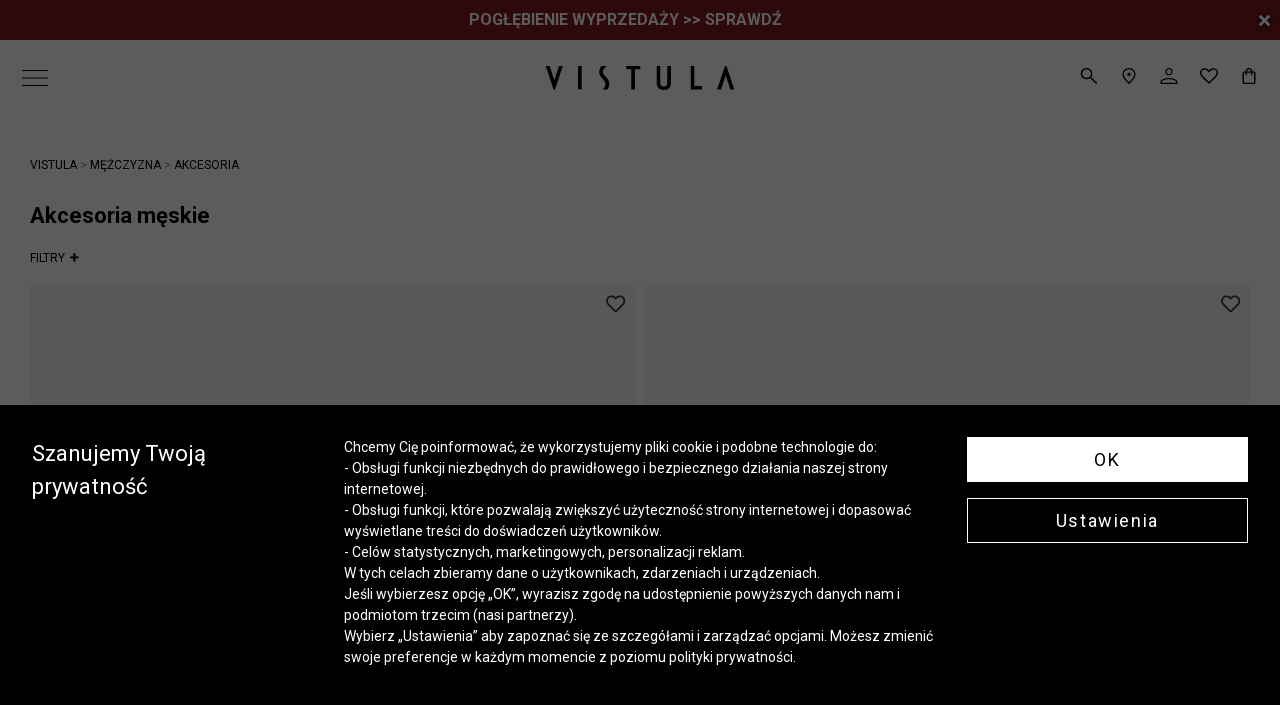

--- FILE ---
content_type: text/html; charset=UTF-8
request_url: https://vistula.pl/akcesoria
body_size: 49611
content:
<div class="filter-sheet-block"></div>


    




<!DOCTYPE html>
<html lang="pl">
<head>
    <meta charset="utf-8">
    <!-- CSRF Token -->
    <meta name="csrf-token" content="xxillylXelQKjFCoxJ1z4sDP7VXouYRM7l6AdqZ0">
    <meta name="viewport" content="width=device-width, initial-scale=1.0, maximum-scale=1.0,user-scalable=no"/>
    <meta name="format-detection" content="telephone=no">
        <title>        Akcesoria męskie | Vistula     </title>
                <meta name="description" content="Akcesoria i dodatki męskie dostępne w sklepie VISTULA to obowiązkowy element stroju każdego mężczyzny, który dba o szczegóły i elegancję. Sprawdź szczegóły!">
            <link rel="canonical" href="https://vistula.pl/akcesoria">

                <link rel="next" href="https://vistula.pl/akcesoriahttps://vistula.pl/akcesoria?page=2">
        <!-- Fonts -->
    <link rel="preconnect" href="https://fonts.googleapis.com">
    <link rel="preconnect" href="https://fonts.gstatic.com" crossorigin>
    <link href="https://fonts.googleapis.com/css2?family=Roboto:ital,wght@0,300;0,400;0,500;0,700;1,300;1,400;1,500&display=swap" rel="stylesheet">
    <link href="//fonts.googleapis.com/css2?family=Playfair+Display&display=swap" rel="stylesheet">
    <link href="https://vistula.pl/fonts/fontawesome-free-5.12.0-web/css/all.min.css" rel="stylesheet">
    <link href="https://vistula.pl/fonts/custom/fonts.css" rel="stylesheet">
    <!-- Styles -->
    <link href="https://vistula.pl/libs/bootstrap/css/bootstrap.min.css" rel="stylesheet">
    <link href="https://vistula.pl/libs/swiper/swiper-bundle.min.css" rel="stylesheet">
            <input type="hidden" id="deviceType" value="www">
    

    <script src="https://code.jquery.com/jquery-3.7.1.min.js" integrity="sha256-/JqT3SQfawRcv/BIHPThkBvs0OEvtFFmqPF/lYI/Cxo=" crossorigin="anonymous"></script>
    <script src="https://vistula.pl/libs/jquery/popper.min.js"></script>
    <script src="https://vistula.pl/libs/bootstrap/js/bootstrap.min.js"></script>
    <script src="https://code.jquery.com/ui/1.13.1/jquery-ui.min.js" integrity="sha256-eTyxS0rkjpLEo16uXTS0uVCS4815lc40K2iVpWDvdSY=" crossorigin="anonymous"></script>
    <script src="https://vistula.pl/libs/bootbox/bootbox.all.min.js"></script>
    <script src="https://vistula.pl/libs/aos/aos.js"></script>
    <script src="https://vistula.pl/libs/swiper/swiper-bundle.min.js"></script>
    <script src="/build/js/layouts/menu.min.js?id=54b80e723082a6a2e192fbe40dcbb163"></script>
    <script src="/build/js/vendors/functions_helper.min.js?id=3b17c915e9c4c8a332eda2499aca180e"></script>
    
    <script async src="https://www.googletagmanager.com/gtag/js?id=UA-11773795-2">

<script>
    window.dataLayer = window.dataLayer || [];
    function gtag(){dataLayer.push(arguments);}
    gtag('js', new Date());
    gtag('config', 'UA-11773795-2');
</script>
<script>
    window.dataLayer = window.dataLayer || [];
    function gtag(){dataLayer.push(arguments);}
    let consetStatusGroups = 'C01';
    let consentStatistical = false;
    let consentMarketing = false;
    let consentModeFlag = {
        'analytics_storage': 'denied',
        'ad_storage': 'denied',
        'ad_user_data': 'denied',
        'ad_personalization': 'denied'
    };

            
    let jsonConsentGroupStatus = {
        event: "consentStatus",
        'consentActiveGroups': consetStatusGroups
    };

    let userGtmInit = {
        user_id:  null     };

    if (consentStatistical) {
        consentModeFlag['analytics_storage'] = 'granted';
    }

    if (consentMarketing) {
        consentModeFlag['ad_storage'] = 'granted';
        consentModeFlag['ad_user_data'] = 'granted';
        consentModeFlag['ad_personalization'] = 'granted';
    }
            dataLayer.push(jsonConsentGroupStatus);
        dataLayer.push(userGtmInit);
        gtag('consent', 'default', consentModeFlag);
        gtag('consent', 'update', consentModeFlag);
    </script>
    
    <script>
        (function (w, d, s, l, i) {
            w[l] = w[l] || [];
            w[l].push({
                'gtm.start': new Date().getTime(),
                event: 'gtm.js'
            });
            var f = d.getElementsByTagName(s)[0],
                j = d.createElement(s),
                dl = l != 'dataLayer' ? '&l=' + l : '';
            j.async = true;
            j.src =
                'https://www.googletagmanager.com/gtm.js?id=' + i + dl;
            f.parentNode.insertBefore(j, f);
        })(window, document, 'script', 'dataLayer', 'GTM-NQFCTBQ');
    </script>
    
<script>
    window.FontAwesomeConfig = {
        autoReplaceSvg: false
    }
</script>
        <script defer>
        //Countdown Timer
        $(document).ready(function () {
            $('.countdown-timer').each(function () {
                let countDownDate = new Date($(this).data('goal')).getTime();
                let timer = this;
                let x = setInterval(function () {
                    let now = new Date().getTime();
                    let distance = countDownDate - now;
                    let days = Math.floor(distance / (1000 * 60 * 60 * 24));
                    let hours = Math.floor((distance % (1000 * 60 * 60 * 24)) / (1000 * 60 * 60));
                    let minutes = Math.floor((distance % (1000 * 60 * 60)) / (1000 * 60));
                    let seconds = Math.floor((distance % (1000 * 60)) / 1000);

                    if (days == 1) {
                        hours += 24;
                        days = 0;
                    }
                    let content = "";
                    if (days > 0) {
                        content += days + " d. ";
                    }
                    if (days > 0 || hours > 0) {
                        content += hours + " godz. ";
                    }
                    if (days > 0 || hours > 0 || minutes > 0) {
                        content += minutes + " min. ";
                    }
                    // content += seconds + " sek. ";
                    $(timer).html(content);

                    if (distance < 0) {
                        clearInterval(x);
                        $(timer).html("Zakończono odliczanie");
                        $(timer).closest('.countdown-container').hide();
                    }
                }, 1000);
            });
        });
    </script>
            <script defer>
            $(document).ready(function () {
                AOS.init();
                $(".my-alert").hide();
                // $(".my-custom-alert").hide();
                $(".show-password").click(function () {
                    var pass_field = $(this).parent().find('.password-field');
                    var show_text = $(this).parent().find('.show-password.show');
                    var hide_text = $(this).parent().find('.show-password.hide');
                    if (pass_field.is(":password")) {
                        pass_field.prop("type", "text");
                        show_text.hide();
                        hide_text.show();
                    } else {
                        pass_field.prop("type", "password");
                        show_text.show();
                        hide_text.hide();
                    }
                });

                //RS product price
                $('[class^=product-price-]').each(function () {
                    var classArr = $(this).attr('class').split(' ');
                    var code = null;

                    // $.each(classArr, function(index, item) {
                    //     if (item.startsWith('product-price')) {
                    //         var itemArr = item.split('-');
                    //         if (itemArr.length === 3) {
                    //             code = itemArr[2];
                    //         }
                    //     }
                    // });

                    var productPriceArr = classArr.filter(function (item) {
                        return item.startsWith('product-price');
                    });

                    if (productPriceArr.length === 1) {
                        var codeArr = productPriceArr[0].split('-');
                        if (codeArr.length === 3) {
                            code = codeArr[2];
                        }
                    }

                    if (code) {
                        $(this).load('rs-product-price/' + code);
                    }
                });
            });
        </script>
                <link rel="stylesheet" href="/build/css/custom.min.css?id=5682d565904a9fc3c19a9768f8417e29">
    <script type="application/ld+json">
        {
            
            "@context": "https://schema.org/",
            "@graph": [
            
                                        {
                            
                            "@type": "BreadcrumbList",
                            
                            "itemListElement": [
                                                                {
                                    
                                    "@type": "ListItem",
                                    
                                    "position": 0,
                                    "name": "MĘŻCZYZNA",
                                    "item": "https://vistula.pl/products/mezczyzna-1071-1"
                                },
                                                                {
                                    
                                    "@type": "ListItem",
                                    
                                    "position": 1,
                                    "name": "Akcesoria"
                                }
                            ]
                        },
                                {
                
                "@type": "Product",
                
                "image": "https://vistula.pl/mis/mini/niebieska-czapka-vistula-227952.jpg",
                "url": "https://vistula.pl/niebieska-czapka-vistula-67948-1",
                "name": "Czapka typu beanie",
                "offers": {
                    
                    "@type": "Offer",
                    
                    "price": 199.99,
                    "priceCurrency": "PLN"
                }
            },
                    {
                
                "@type": "Product",
                
                "image": "https://vistula.pl/mis/mini/granatowa-czapka-vistula-227944.jpg",
                "url": "https://vistula.pl/granatowa-czapka-vistula-67952-1",
                "name": "Czapka typu beanie",
                "offers": {
                    
                    "@type": "Offer",
                    
                    "price": 199.99,
                    "priceCurrency": "PLN"
                }
            },
                    {
                
                "@type": "Product",
                
                "image": "https://vistula.pl/mis/mini/granatowa-czapka-vistula-227444.jpg",
                "url": "https://vistula.pl/granatowa-czapka-vistula-67388-1",
                "name": "Czapka we wzory",
                "offers": {
                    
                    "@type": "Offer",
                    
                    "price": 199.99,
                    "priceCurrency": "PLN"
                }
            },
                    {
                
                "@type": "Product",
                
                "image": "https://vistula.pl/mis/mini/czarna-czapka-vistula-227884.jpg",
                "url": "https://vistula.pl/czarna-czapka-vistula-68028-1",
                "name": "Czapka z warkoczowym splotem",
                "offers": {
                    
                    "@type": "Offer",
                    
                    "price": 199.99,
                    "priceCurrency": "PLN"
                }
            },
                    {
                
                "@type": "Product",
                
                "image": "https://vistula.pl/mis/mini/granatowy-szal-vistula-227452.jpg",
                "url": "https://vistula.pl/granatowy-szal-vistula-67956-1",
                "name": "Szalik w świąteczny wzór",
                "offers": {
                    
                    "@type": "Offer",
                    
                    "price": 299.99,
                    "priceCurrency": "PLN"
                }
            },
                    {
                
                "@type": "Product",
                
                "image": "https://vistula.pl/mis/mini/brazowe-skarpety-vistula-226760.jpg",
                "url": "https://vistula.pl/brazowe-skarpety-vistula-68952-1",
                "name": "Zestaw skarpet",
                "offers": {
                    
                    "@type": "Offer",
                    
                    "price": 99.99,
                    "priceCurrency": "PLN"
                }
            },
                    {
                
                "@type": "Product",
                
                "image": "https://vistula.pl/mis/mini/wielokolorowy-szal-vistula-226924.jpg",
                "url": "https://vistula.pl/wielokolorowy-szal-vistula-69244-1",
                "name": "Szalik w kratę",
                "offers": {
                    
                    "@type": "Offer",
                    
                    "price": 149.99,
                    "priceCurrency": "PLN"
                }
            },
                    {
                
                "@type": "Product",
                
                "image": "https://vistula.pl/mis/mini/czerwona-poszetka-vistula-225728.jpg",
                "url": "https://vistula.pl/czerwona-poszetka-vistula-68196-1",
                "name": "Wełniana poszetka w geometryczny wzór",
                "offers": {
                    
                    "@type": "Offer",
                    
                    "price": 149.99,
                    "priceCurrency": "PLN"
                }
            },
                    {
                
                "@type": "Product",
                
                "image": "https://vistula.pl/mis/mini/czarne-rekawiczki-vistula-225368.jpg",
                "url": "https://vistula.pl/czarne-rekawiczki-vistula-69028-1",
                "name": "Skórzane rękawiczki",
                "offers": {
                    
                    "@type": "Offer",
                    
                    "price": 249.99,
                    "priceCurrency": "PLN"
                }
            },
                    {
                
                "@type": "Product",
                
                "image": "https://vistula.pl/mis/mini/czarne-rekawiczki-vistula-225304.jpg",
                "url": "https://vistula.pl/czarne-rekawiczki-vistula-69032-1",
                "name": "Skórzane rękawiczki",
                "offers": {
                    
                    "@type": "Offer",
                    
                    "price": 249.99,
                    "priceCurrency": "PLN"
                }
            },
                    {
                
                "@type": "Product",
                
                "image": "https://vistula.pl/mis/mini/czarne-rekawiczki-vistula-225488.jpg",
                "url": "https://vistula.pl/czarne-rekawiczki-vistula-69036-1",
                "name": "Skórzane rękawiczki",
                "offers": {
                    
                    "@type": "Offer",
                    
                    "price": 249.99,
                    "priceCurrency": "PLN"
                }
            },
                    {
                
                "@type": "Product",
                
                "image": "https://vistula.pl/mis/mini/granatowa-czapka-vistula-225120.jpg",
                "url": "https://vistula.pl/granatowa-czapka-vistula-68380-1",
                "name": "Czapka typu beanie",
                "offers": {
                    
                    "@type": "Offer",
                    
                    "price": 199.99,
                    "priceCurrency": "PLN"
                }
            },
                    {
                
                "@type": "Product",
                
                "image": "https://vistula.pl/mis/mini/czarna-czapka-vistula-225724.jpg",
                "url": "https://vistula.pl/czarna-czapka-vistula-68384-1",
                "name": "Czapka typu beanie",
                "offers": {
                    
                    "@type": "Offer",
                    
                    "price": 199.99,
                    "priceCurrency": "PLN"
                }
            },
                    {
                
                "@type": "Product",
                
                "image": "https://vistula.pl/mis/mini/szara-czapka-vistula-225744.jpg",
                "url": "https://vistula.pl/szara-czapka-vistula-68388-1",
                "name": "Czapka typu beanie",
                "offers": {
                    
                    "@type": "Offer",
                    
                    "price": 199.99,
                    "priceCurrency": "PLN"
                }
            },
                    {
                
                "@type": "Product",
                
                "image": "https://vistula.pl/mis/mini/granatowe-rekawiczki-vistula-225420.jpg",
                "url": "https://vistula.pl/granatowe-rekawiczki-vistula-68400-1",
                "name": "Dzianinowe rękawiczki",
                "offers": {
                    
                    "@type": "Offer",
                    
                    "price": 129.99,
                    "priceCurrency": "PLN"
                }
            },
                    {
                
                "@type": "Product",
                
                "image": "https://vistula.pl/mis/mini/czarne-rekawiczki-vistula-225624.jpg",
                "url": "https://vistula.pl/czarne-rekawiczki-vistula-68404-1",
                "name": "Dzianinowe rękawiczki",
                "offers": {
                    
                    "@type": "Offer",
                    
                    "price": 129.99,
                    "priceCurrency": "PLN"
                }
            },
                    {
                
                "@type": "Product",
                
                "image": "https://vistula.pl/mis/mini/granatowa-czapka-vistula-225520.jpg",
                "url": "https://vistula.pl/granatowa-czapka-vistula-68024-1",
                "name": "Czapka z warkoczowym splotem",
                "offers": {
                    
                    "@type": "Offer",
                    
                    "price": 199.99,
                    "priceCurrency": "PLN"
                }
            },
                    {
                
                "@type": "Product",
                
                "image": "https://vistula.pl/mis/mini/szary-szal-vistula-225828.jpg",
                "url": "https://vistula.pl/szary-szal-vistula-68448-1",
                "name": "Szalik w delikatną kratę",
                "offers": {
                    
                    "@type": "Offer",
                    
                    "price": 249.99,
                    "priceCurrency": "PLN"
                }
            },
                    {
                
                "@type": "Product",
                
                "image": "https://vistula.pl/mis/mini/bladoniebieski-szal-vistula-225844.jpg",
                "url": "https://vistula.pl/bladoniebieski-szal-vistula-68452-1",
                "name": "Szalik w delikatną kratę",
                "offers": {
                    
                    "@type": "Offer",
                    
                    "price": 249.99,
                    "priceCurrency": "PLN"
                }
            },
                    {
                
                "@type": "Product",
                
                "image": "https://vistula.pl/mis/mini/wielokolorowa-mucha-vistula-225408.jpg",
                "url": "https://vistula.pl/wielokolorowa-mucha-vistula-69048-1",
                "name": "Jedwabna mucha",
                "offers": {
                    
                    "@type": "Offer",
                    
                    "price": 99.99,
                    "priceCurrency": "PLN"
                }
            },
                    {
                
                "@type": "Product",
                
                "image": "https://vistula.pl/mis/mini/szary-szal-vistula-225492.jpg",
                "url": "https://vistula.pl/szary-szal-vistula-68056-1",
                "name": "Szalik w kratę",
                "offers": {
                    
                    "@type": "Offer",
                    
                    "price": 249.99,
                    "priceCurrency": "PLN"
                }
            },
                    {
                
                "@type": "Product",
                
                "image": "https://vistula.pl/mis/mini/czarny-szal-vistula-225564.jpg",
                "url": "https://vistula.pl/czarny-szal-vistula-69060-1",
                "name": "Gładki szalik",
                "offers": {
                    
                    "@type": "Offer",
                    
                    "price": 299.99,
                    "priceCurrency": "PLN"
                }
            },
                    {
                
                "@type": "Product",
                
                "image": "https://vistula.pl/mis/mini/ciemnobrazowy-szal-vistula-225536.jpg",
                "url": "https://vistula.pl/ciemnobrazowy-szal-vistula-69064-1",
                "name": "Gładki szalik",
                "offers": {
                    
                    "@type": "Offer",
                    
                    "price": 299.99,
                    "priceCurrency": "PLN"
                }
            },
                    {
                
                "@type": "Product",
                
                "image": "https://vistula.pl/mis/mini/granatowy-szal-vistula-225504.jpg",
                "url": "https://vistula.pl/granatowy-szal-vistula-69068-1",
                "name": "Gładki szalik",
                "offers": {
                    
                    "@type": "Offer",
                    
                    "price": 299.99,
                    "priceCurrency": "PLN"
                }
            },
                    {
                
                "@type": "Product",
                
                "image": "https://vistula.pl/mis/mini/granatowy-szal-vistula-225188.jpg",
                "url": "https://vistula.pl/granatowy-szal-vistula-68392-1",
                "name": "Szalik w prążek",
                "offers": {
                    
                    "@type": "Offer",
                    
                    "price": 249.99,
                    "priceCurrency": "PLN"
                }
            },
                    {
                
                "@type": "Product",
                
                "image": "https://vistula.pl/mis/mini/szary-szal-vistula-224260.jpg",
                "url": "https://vistula.pl/szary-szal-vistula-68092-1",
                "name": "Szalik w jodełkę",
                "offers": {
                    
                    "@type": "Offer",
                    
                    "price": 299.99,
                    "priceCurrency": "PLN"
                }
            },
                    {
                
                "@type": "Product",
                
                "image": "https://vistula.pl/mis/mini/.jpg",
                "url": "https://vistula.pl/szary-szal-vistula-68104-1",
                "name": "Szalik w mikrowzór",
                "offers": {
                    
                    "@type": "Offer",
                    
                    "price": 299.99,
                    "priceCurrency": "PLN"
                }
            },
                    {
                
                "@type": "Product",
                
                "image": "https://vistula.pl/mis/mini/szare-rekawiczki-vistula-224304.jpg",
                "url": "https://vistula.pl/szare-rekawiczki-vistula-67912-1",
                "name": "Skórzane rękawiczki w mikrowzór",
                "offers": {
                    
                    "@type": "Offer",
                    
                    "price": 199.99,
                    "priceCurrency": "PLN"
                }
            },
                    {
                
                "@type": "Product",
                
                "image": "https://vistula.pl/mis/mini/czarne-rekawiczki-vistula-224300.jpg",
                "url": "https://vistula.pl/czarne-rekawiczki-vistula-67916-1",
                "name": "Skórzane rękawiczki w mikrowzór",
                "offers": {
                    
                    "@type": "Offer",
                    
                    "price": 199.99,
                    "priceCurrency": "PLN"
                }
            },
                    {
                
                "@type": "Product",
                
                "image": "https://vistula.pl/mis/mini/bezowy-szal-vistula-224336.jpg",
                "url": "https://vistula.pl/bezowy-szal-vistula-67048-1",
                "name": "Gładki szalik",
                "offers": {
                    
                    "@type": "Offer",
                    
                    "price": 299.99,
                    "priceCurrency": "PLN"
                }
            },
                    {
                
                "@type": "Product",
                
                "image": "https://vistula.pl/mis/mini/ciemnobrazowy-szal-vistula-224192.jpg",
                "url": "https://vistula.pl/ciemnobrazowy-szal-vistula-67052-1",
                "name": "Gładki szalik",
                "offers": {
                    
                    "@type": "Offer",
                    
                    "price": 299.99,
                    "priceCurrency": "PLN"
                }
            },
                    {
                
                "@type": "Product",
                
                "image": "https://vistula.pl/mis/mini/ceglany-szal-vistula-224320.jpg",
                "url": "https://vistula.pl/ceglany-szal-vistula-67056-1",
                "name": "Gładki szalik",
                "offers": {
                    
                    "@type": "Offer",
                    
                    "price": 299.99,
                    "priceCurrency": "PLN"
                }
            },
                    {
                
                "@type": "Product",
                
                "image": "https://vistula.pl/mis/mini/bordowa-czapka-vistula-224228.jpg",
                "url": "https://vistula.pl/bordowa-czapka-vistula-67152-1",
                "name": "Czapka",
                "offers": {
                    
                    "@type": "Offer",
                    
                    "price": 199.99,
                    "priceCurrency": "PLN"
                }
            },
                    {
                
                "@type": "Product",
                
                "image": "https://vistula.pl/mis/mini/czarna-czapka-vistula-224284.jpg",
                "url": "https://vistula.pl/czarna-czapka-vistula-67156-1",
                "name": "Czapka",
                "offers": {
                    
                    "@type": "Offer",
                    
                    "price": 199.99,
                    "priceCurrency": "PLN"
                }
            },
                    {
                
                "@type": "Product",
                
                "image": "https://vistula.pl/mis/mini/szara-czapka-vistula-224276.jpg",
                "url": "https://vistula.pl/szara-czapka-vistula-67160-1",
                "name": "Czapka",
                "offers": {
                    
                    "@type": "Offer",
                    
                    "price": 199.99,
                    "priceCurrency": "PLN"
                }
            },
                    {
                
                "@type": "Product",
                
                "image": "https://vistula.pl/mis/mini/granatowa-czapka-vistula-224292.jpg",
                "url": "https://vistula.pl/granatowa-czapka-vistula-67164-1",
                "name": "Czapka",
                "offers": {
                    
                    "@type": "Offer",
                    
                    "price": 199.99,
                    "priceCurrency": "PLN"
                }
            },
                    {
                
                "@type": "Product",
                
                "image": "https://vistula.pl/mis/mini/wielokolorowy-szal-vistula-224088.jpg",
                "url": "https://vistula.pl/wielokolorowy-szal-vistula-68072-1",
                "name": "Szalik w kratę",
                "offers": {
                    
                    "@type": "Offer",
                    
                    "price": 249.99,
                    "priceCurrency": "PLN"
                }
            },
                    {
                
                "@type": "Product",
                
                "image": "https://vistula.pl/mis/mini/bezowa-czapka-vistula-224108.jpg",
                "url": "https://vistula.pl/bezowa-czapka-vistula-67036-1",
                "name": "Czapka typu beanie",
                "offers": {
                    
                    "@type": "Offer",
                    
                    "price": 149.99,
                    "priceCurrency": "PLN"
                }
            },
                    {
                
                "@type": "Product",
                
                "image": "https://vistula.pl/mis/mini/brazowa-czapka-vistula-224048.jpg",
                "url": "https://vistula.pl/brazowa-czapka-vistula-67040-1",
                "name": "Czapka typu beanie",
                "offers": {
                    
                    "@type": "Offer",
                    
                    "price": 149.99,
                    "priceCurrency": "PLN"
                }
            },
                    {
                
                "@type": "Product",
                
                "image": "https://vistula.pl/mis/mini/ceglana-czapka-vistula-224052.jpg",
                "url": "https://vistula.pl/ceglana-czapka-vistula-67044-1",
                "name": "Czapka typu beanie",
                "offers": {
                    
                    "@type": "Offer",
                    
                    "price": 149.99,
                    "priceCurrency": "PLN"
                }
            },
                    {
                
                "@type": "Product",
                
                "image": "https://vistula.pl/mis/mini/brazowe-rekawiczki-vistula-224056.jpg",
                "url": "https://vistula.pl/brazowe-rekawiczki-vistula-68004-1",
                "name": "Skórzane rękawiczki",
                "offers": {
                    
                    "@type": "Offer",
                    
                    "price": 199.99,
                    "priceCurrency": "PLN"
                }
            },
                    {
                
                "@type": "Product",
                
                "image": "https://vistula.pl/mis/mini/bezowy-szal-vistula-224044.jpg",
                "url": "https://vistula.pl/bezowy-szal-vistula-68460-1",
                "name": "Szalik w kratę",
                "offers": {
                    
                    "@type": "Offer",
                    
                    "price": 199.99,
                    "priceCurrency": "PLN"
                }
            },
                    {
                
                "@type": "Product",
                
                "image": "https://vistula.pl/mis/mini/szary-szal-vistula-224060.jpg",
                "url": "https://vistula.pl/szary-szal-vistula-68464-1",
                "name": "Szalik w kratę",
                "offers": {
                    
                    "@type": "Offer",
                    
                    "price": 199.99,
                    "priceCurrency": "PLN"
                }
            },
                    {
                
                "@type": "Product",
                
                "image": "https://vistula.pl/mis/mini/.jpg",
                "url": "https://vistula.pl/szara-czapka-vistula-66864-1",
                "name": "Czapka typu beanie",
                "offers": {
                    
                    "@type": "Offer",
                    
                    "price": 249.99,
                    "priceCurrency": "PLN"
                }
            },
                    {
                
                "@type": "Product",
                
                "image": "https://vistula.pl/mis/mini/.jpg",
                "url": "https://vistula.pl/czarna-czapka-vistula-66868-1",
                "name": "Czapka typu beanie",
                "offers": {
                    
                    "@type": "Offer",
                    
                    "price": 249.99,
                    "priceCurrency": "PLN"
                }
            },
                    {
                
                "@type": "Product",
                
                "image": "https://vistula.pl/mis/mini/niebieski-krawat-vistula-223744.jpg",
                "url": "https://vistula.pl/niebieski-krawat-vistula-68432-1",
                "name": "Jedwabny krawat w kropki",
                "offers": {
                    
                    "@type": "Offer",
                    
                    "price": 149.99,
                    "priceCurrency": "PLN"
                }
            },
                    {
                
                "@type": "Product",
                
                "image": "https://vistula.pl/mis/mini/wielokolorowy-krawat-vistula-223728.jpg",
                "url": "https://vistula.pl/wielokolorowy-krawat-vistula-68436-1",
                "name": "Jedwabny krawat w mikrowzór",
                "offers": {
                    
                    "@type": "Offer",
                    
                    "price": 149.99,
                    "priceCurrency": "PLN"
                }
            },
                    {
                
                "@type": "Product",
                
                "image": "https://vistula.pl/mis/mini/rozowy-krawat-vistula-223740.jpg",
                "url": "https://vistula.pl/rozowy-krawat-vistula-68444-1",
                "name": "Jedwabny krawat",
                "offers": {
                    
                    "@type": "Offer",
                    
                    "price": 149.99,
                    "priceCurrency": "PLN"
                }
            },
                    {
                
                "@type": "Product",
                
                "image": "https://vistula.pl/mis/mini/kawowa-czapka-vistula-226728.jpg",
                "url": "https://vistula.pl/kawowa-czapka-vistula-68940-1",
                "name": "Czapka z daszkiem",
                "offers": {
                    
                    "@type": "Offer",
                    
                    "price": 169.99,
                    "priceCurrency": "PLN"
                }
            },
                    {
                
                "@type": "Product",
                
                "image": "https://vistula.pl/mis/mini/szara-czapka-vistula-223664.jpg",
                "url": "https://vistula.pl/szara-czapka-vistula-68340-1",
                "name": "Czapka typu beanie",
                "offers": {
                    
                    "@type": "Offer",
                    
                    "price": 149.99,
                    "priceCurrency": "PLN"
                }
            },
                    {
                
                "@type": "Product",
                
                "image": "https://vistula.pl/mis/mini/niebieska-czapka-vistula-223656.jpg",
                "url": "https://vistula.pl/niebieska-czapka-vistula-68344-1",
                "name": "Czapka typu beanie",
                "offers": {
                    
                    "@type": "Offer",
                    
                    "price": 149.99,
                    "priceCurrency": "PLN"
                }
            },
                    {
                
                "@type": "Product",
                
                "image": "https://vistula.pl/mis/mini/czarna-czapka-vistula-223600.jpg",
                "url": "https://vistula.pl/czarna-czapka-vistula-68348-1",
                "name": "Czapka typu beanie",
                "offers": {
                    
                    "@type": "Offer",
                    
                    "price": 149.99,
                    "priceCurrency": "PLN"
                }
            },
                    {
                
                "@type": "Product",
                
                "image": "https://vistula.pl/mis/mini/oliwkowa-czapka-vistula-223620.jpg",
                "url": "https://vistula.pl/oliwkowa-czapka-vistula-68352-1",
                "name": "Czapka typu beanie",
                "offers": {
                    
                    "@type": "Offer",
                    
                    "price": 149.99,
                    "priceCurrency": "PLN"
                }
            },
                    {
                
                "@type": "Product",
                
                "image": "https://vistula.pl/mis/mini/granatowy-szal-vistula-223176.jpg",
                "url": "https://vistula.pl/granatowy-szal-vistula-68064-1",
                "name": "Szalik we wzory",
                "offers": {
                    
                    "@type": "Offer",
                    
                    "price": 199.99,
                    "priceCurrency": "PLN"
                }
            },
                    {
                
                "@type": "Product",
                
                "image": "https://vistula.pl/mis/mini/szary-szal-vistula-223192.jpg",
                "url": "https://vistula.pl/szary-szal-vistula-67872-1",
                "name": "Szalik w jodełkę",
                "offers": {
                    
                    "@type": "Offer",
                    
                    "price": 299.99,
                    "priceCurrency": "PLN"
                }
            },
                    {
                
                "@type": "Product",
                
                "image": "https://vistula.pl/mis/mini/granatowy-krawat-vistula-222196.jpg",
                "url": "https://vistula.pl/granatowy-krawat-vistula-68152-1",
                "name": "Jedwabny krawat w kropki",
                "offers": {
                    
                    "@type": "Offer",
                    
                    "price": 199.99,
                    "priceCurrency": "PLN"
                }
            },
                    {
                
                "@type": "Product",
                
                "image": "https://vistula.pl/mis/mini/granatowy-krawat-vistula-222164.jpg",
                "url": "https://vistula.pl/granatowy-krawat-vistula-68184-1",
                "name": "Krawat w kropki z wełny i jedwabiu",
                "offers": {
                    
                    "@type": "Offer",
                    
                    "price": 199.99,
                    "priceCurrency": "PLN"
                }
            },
                    {
                
                "@type": "Product",
                
                "image": "https://vistula.pl/mis/mini/granatowy-krawat-vistula-222176.jpg",
                "url": "https://vistula.pl/granatowy-krawat-vistula-68204-1",
                "name": "Krawat z melanżowej tkaniny",
                "offers": {
                    
                    "@type": "Offer",
                    
                    "price": 199.99,
                    "priceCurrency": "PLN"
                }
            },
                    {
                
                "@type": "Product",
                
                "image": "https://vistula.pl/mis/mini/granatowy-krawat-vistula-222152.jpg",
                "url": "https://vistula.pl/granatowy-krawat-vistula-68216-1",
                "name": "Jedwabny krawat w mikrowzór",
                "offers": {
                    
                    "@type": "Offer",
                    
                    "price": 199.99,
                    "priceCurrency": "PLN"
                }
            },
                    {
                
                "@type": "Product",
                
                "image": "https://vistula.pl/mis/mini/ceglany-krawat-vistula-222180.jpg",
                "url": "https://vistula.pl/ceglany-krawat-vistula-68236-1",
                "name": "Dzianinowy krawat z jedwabiu",
                "offers": {
                    
                    "@type": "Offer",
                    
                    "price": 299.99,
                    "priceCurrency": "PLN"
                }
            },
                    {
                
                "@type": "Product",
                
                "image": "https://vistula.pl/mis/mini/czarny-krawat-vistula-222192.jpg",
                "url": "https://vistula.pl/czarny-krawat-vistula-68244-1",
                "name": "Wełniany krawat w kratę",
                "offers": {
                    
                    "@type": "Offer",
                    
                    "price": 199.99,
                    "priceCurrency": "PLN"
                }
            },
                    {
                
                "@type": "Product",
                
                "image": "https://vistula.pl/mis/mini/granatowy-krawat-vistula-222144.jpg",
                "url": "https://vistula.pl/granatowy-krawat-vistula-68252-1",
                "name": "Jedwabny krawat w mikrowzór",
                "offers": {
                    
                    "@type": "Offer",
                    
                    "price": 199.99,
                    "priceCurrency": "PLN"
                }
            },
                    {
                
                "@type": "Product",
                
                "image": "https://vistula.pl/mis/mini/granatowy-krawat-vistula-222200.jpg",
                "url": "https://vistula.pl/granatowy-krawat-vistula-68256-1",
                "name": "Jedwabny krawat w paski",
                "offers": {
                    
                    "@type": "Offer",
                    
                    "price": 199.99,
                    "priceCurrency": "PLN"
                }
            },
                    {
                
                "@type": "Product",
                
                "image": "https://vistula.pl/mis/mini/antracytowy-krawat-vistula-219420.jpg",
                "url": "https://vistula.pl/antracytowy-krawat-vistula-67720-1",
                "name": "Jedwabny krawat w mikrowzór",
                "offers": {
                    
                    "@type": "Offer",
                    
                    "price": 149.99,
                    "priceCurrency": "PLN"
                }
            },
                    {
                
                "@type": "Product",
                
                "image": "https://vistula.pl/mis/mini/granatowy-krawat-vistula-219452.jpg",
                "url": "https://vistula.pl/granatowy-krawat-vistula-67728-1",
                "name": "Jedwabny krawat w mikrowzór",
                "offers": {
                    
                    "@type": "Offer",
                    
                    "price": 149.99,
                    "priceCurrency": "PLN"
                }
            },
                    {
                
                "@type": "Product",
                
                "image": "https://vistula.pl/mis/mini/granatowy-krawat-vistula-219424.jpg",
                "url": "https://vistula.pl/granatowy-krawat-vistula-67652-1",
                "name": "Jedwabny krawat w mikrowzór",
                "offers": {
                    
                    "@type": "Offer",
                    
                    "price": 149.99,
                    "priceCurrency": "PLN"
                }
            },
                    {
                
                "@type": "Product",
                
                "image": "https://vistula.pl/mis/mini/bordowy-krawat-vistula-219408.jpg",
                "url": "https://vistula.pl/bordowy-krawat-vistula-67676-1",
                "name": "Jedwabny krawat w mikrowzór",
                "offers": {
                    
                    "@type": "Offer",
                    
                    "price": 149.99,
                    "priceCurrency": "PLN"
                }
            },
                    {
                
                "@type": "Product",
                
                "image": "https://vistula.pl/mis/mini/granatowa-poszetka-vistula-219468.jpg",
                "url": "https://vistula.pl/granatowa-poszetka-vistula-67688-1",
                "name": "Jedwabna poszetka we wzór paisley",
                "offers": {
                    
                    "@type": "Offer",
                    
                    "price": 99.99,
                    "priceCurrency": "PLN"
                }
            },
                    {
                
                "@type": "Product",
                
                "image": "https://vistula.pl/mis/mini/granatowy-krawat-vistula-219508.jpg",
                "url": "https://vistula.pl/granatowy-krawat-vistula-67632-1",
                "name": "Jedwabny krawat w strukturalny wzór",
                "offers": {
                    
                    "@type": "Offer",
                    
                    "price": 149.99,
                    "priceCurrency": "PLN"
                }
            },
                    {
                
                "@type": "Product",
                
                "image": "https://vistula.pl/mis/mini/granatowy-krawat-vistula-219360.jpg",
                "url": "https://vistula.pl/granatowy-krawat-vistula-67712-1",
                "name": "Jedwabny krawat w strukturalny wzór",
                "offers": {
                    
                    "@type": "Offer",
                    
                    "price": 149.99,
                    "priceCurrency": "PLN"
                }
            },
                    {
                
                "@type": "Product",
                
                "image": "https://vistula.pl/mis/mini/kamelowe-skarpety-vistula-219500.jpg",
                "url": "https://vistula.pl/kamelowe-skarpety-vistula-67176-1",
                "name": "Długie skarpety w geometryczny wzór",
                "offers": {
                    
                    "@type": "Offer",
                    
                    "price": 34.99,
                    "priceCurrency": "PLN"
                }
            },
                    {
                
                "@type": "Product",
                
                "image": "https://vistula.pl/mis/mini/granatowe-skarpety-vistula-219380.jpg",
                "url": "https://vistula.pl/granatowe-skarpety-vistula-67076-1",
                "name": "Długie skarpety w geometryczny wzór",
                "offers": {
                    
                    "@type": "Offer",
                    
                    "price": 34.99,
                    "priceCurrency": "PLN"
                }
            },
                    {
                
                "@type": "Product",
                
                "image": "https://vistula.pl/mis/mini/czarne-skarpety-vistula-219532.jpg",
                "url": "https://vistula.pl/czarne-skarpety-vistula-67080-1",
                "name": "Długie skarpety w geometryczny wzór",
                "offers": {
                    
                    "@type": "Offer",
                    
                    "price": 34.99,
                    "priceCurrency": "PLN"
                }
            },
                    {
                
                "@type": "Product",
                
                "image": "https://vistula.pl/mis/mini/szare-skarpety-vistula-219444.jpg",
                "url": "https://vistula.pl/szare-skarpety-vistula-67112-1",
                "name": "Długie skarpety w paski",
                "offers": {
                    
                    "@type": "Offer",
                    
                    "price": 34.99,
                    "priceCurrency": "PLN"
                }
            },
                    {
                
                "@type": "Product",
                
                "image": "https://vistula.pl/mis/mini/granatowy-krawat-vistula-219440.jpg",
                "url": "https://vistula.pl/granatowy-krawat-vistula-67716-1",
                "name": "Jedwabny krawat w geometryczny wzór",
                "offers": {
                    
                    "@type": "Offer",
                    
                    "price": 149.99,
                    "priceCurrency": "PLN"
                }
            },
                    {
                
                "@type": "Product",
                
                "image": "https://vistula.pl/mis/mini/granatowe-skarpety-vistula-219296.jpg",
                "url": "https://vistula.pl/granatowe-skarpety-vistula-67116-1",
                "name": "Długie skarpety w paski",
                "offers": {
                    
                    "@type": "Offer",
                    
                    "price": 34.99,
                    "priceCurrency": "PLN"
                }
            },
                    {
                
                "@type": "Product",
                
                "image": "https://vistula.pl/mis/mini/szare-skarpety-vistula-219308.jpg",
                "url": "https://vistula.pl/szare-skarpety-vistula-67120-1",
                "name": "Długie skarpety w paski",
                "offers": {
                    
                    "@type": "Offer",
                    
                    "price": 34.99,
                    "priceCurrency": "PLN"
                }
            },
                    {
                
                "@type": "Product",
                
                "image": "https://vistula.pl/mis/mini/niebieski-krawat-vistula-219448.jpg",
                "url": "https://vistula.pl/niebieski-krawat-vistula-67748-1",
                "name": "Jedwabny krawat w kwiatowy wzór",
                "offers": {
                    
                    "@type": "Offer",
                    
                    "price": 149.99,
                    "priceCurrency": "PLN"
                }
            },
                    {
                
                "@type": "Product",
                
                "image": "https://vistula.pl/mis/mini/granatowy-krawat-vistula-214700.jpg",
                "url": "https://vistula.pl/granatowy-krawat-vistula-66112-1",
                "name": "Jedwabny krawat w geometryczny wzór",
                "offers": {
                    
                    "@type": "Offer",
                    
                    "price": 149.99,
                    "priceCurrency": "PLN"
                }
            },
                    {
                
                "@type": "Product",
                
                "image": "https://vistula.pl/mis/mini/bezowy-pasek-vistula-216800.jpg",
                "url": "https://vistula.pl/bezowy-pasek-vistula-65896-1",
                "name": "Skórzany pasek",
                "offers": {
                    
                    "@type": "Offer",
                    
                    "price": 199.99,
                    "priceCurrency": "PLN"
                }
            },
                    {
                
                "@type": "Product",
                
                "image": "https://vistula.pl/mis/mini/granatowa-poszetka-vistula-214772.jpg",
                "url": "https://vistula.pl/granatowa-poszetka-vistula-65808-1",
                "name": "Jedwabna poszetka w geometryczny wzór",
                "offers": {
                    
                    "@type": "Offer",
                    
                    "price": 99.99,
                    "priceCurrency": "PLN"
                }
            },
                    {
                
                "@type": "Product",
                
                "image": "https://vistula.pl/mis/mini/niebieska-poszetka-vistula-214784.jpg",
                "url": "https://vistula.pl/niebieska-poszetka-vistula-65812-1",
                "name": "Jedwabna poszetka w geometryczny wzór",
                "offers": {
                    
                    "@type": "Offer",
                    
                    "price": 99.99,
                    "priceCurrency": "PLN"
                }
            },
                    {
                
                "@type": "Product",
                
                "image": "https://vistula.pl/mis/mini/niebieskie-skarpety-vistula-215324.jpg",
                "url": "https://vistula.pl/niebieskie-skarpety-vistula-66320-1",
                "name": "Długie skarpety",
                "offers": {
                    
                    "@type": "Offer",
                    
                    "price": 34.99,
                    "priceCurrency": "PLN"
                }
            },
                    {
                
                "@type": "Product",
                
                "image": "https://vistula.pl/mis/mini/.jpg",
                "url": "https://vistula.pl/granatowy-krawat-vistula-66332-1",
                "name": "Jedwabny krawat w kropki",
                "offers": {
                    
                    "@type": "Offer",
                    
                    "price": 149.99,
                    "priceCurrency": "PLN"
                }
            },
                    {
                
                "@type": "Product",
                
                "image": "https://vistula.pl/mis/mini/antracytowy-krawat-vistula-215300.jpg",
                "url": "https://vistula.pl/antracytowy-krawat-vistula-66344-1",
                "name": "Jedwabny krawat w mikrowzór",
                "offers": {
                    
                    "@type": "Offer",
                    
                    "price": 149.99,
                    "priceCurrency": "PLN"
                }
            },
                    {
                
                "@type": "Product",
                
                "image": "https://vistula.pl/mis/mini/ciemnobrazowy-pasek-vistula-215284.jpg",
                "url": "https://vistula.pl/ciemnobrazowy-pasek-vistula-66360-1",
                "name": "Zamszowy pasek",
                "offers": {
                    
                    "@type": "Offer",
                    
                    "price": 199.99,
                    "priceCurrency": "PLN"
                }
            },
                    {
                
                "@type": "Product",
                
                "image": "https://vistula.pl/mis/mini/czarny-krawat-vistula-215276.jpg",
                "url": "https://vistula.pl/czarny-krawat-vistula-66364-1",
                "name": "Jedwabny krawat w pepitę",
                "offers": {
                    
                    "@type": "Offer",
                    
                    "price": 149.99,
                    "priceCurrency": "PLN"
                }
            },
                    {
                
                "@type": "Product",
                
                "image": "https://vistula.pl/mis/mini/niebieski-krawat-vistula-215212.jpg",
                "url": "https://vistula.pl/niebieski-krawat-vistula-66368-1",
                "name": "Jedwabny krawat w pepitę",
                "offers": {
                    
                    "@type": "Offer",
                    
                    "price": 149.99,
                    "priceCurrency": "PLN"
                }
            },
                    {
                
                "@type": "Product",
                
                "image": "https://vistula.pl/mis/mini/granatowy-krawat-vistula-215320.jpg",
                "url": "https://vistula.pl/granatowy-krawat-vistula-66372-1",
                "name": "Jedwabny krawat z melanżowej tkaniny",
                "offers": {
                    
                    "@type": "Offer",
                    
                    "price": 149.99,
                    "priceCurrency": "PLN"
                }
            },
                    {
                
                "@type": "Product",
                
                "image": "https://vistula.pl/mis/mini/granatowe-szelki-vistula-214744.jpg",
                "url": "https://vistula.pl/granatowe-szelki-vistula-66428-1",
                "name": "Szelki we wzory",
                "offers": {
                    
                    "@type": "Offer",
                    
                    "price": 149.99,
                    "priceCurrency": "PLN"
                }
            },
                    {
                
                "@type": "Product",
                
                "image": "https://vistula.pl/mis/mini/ciemnobrazowy-pasek-vistula-215420.jpg",
                "url": "https://vistula.pl/ciemnobrazowy-pasek-vistula-66708-1",
                "name": "Zamszowy pasek",
                "offers": {
                    
                    "@type": "Offer",
                    
                    "price": 199.99,
                    "priceCurrency": "PLN"
                }
            },
                    {
                
                "@type": "Product",
                
                "image": "https://vistula.pl/mis/mini/brazowy-pasek-vistula-215444.jpg",
                "url": "https://vistula.pl/brazowy-pasek-vistula-66288-1",
                "name": "Skórzany pasek z plecionki",
                "offers": {
                    
                    "@type": "Offer",
                    
                    "price": 199.99,
                    "priceCurrency": "PLN"
                }
            },
                    {
                
                "@type": "Product",
                
                "image": "https://vistula.pl/mis/mini/czarny-pasek-vistula-215492.jpg",
                "url": "https://vistula.pl/czarny-pasek-vistula-66712-1",
                "name": "Dwustronny pasek",
                "offers": {
                    
                    "@type": "Offer",
                    
                    "price": 199.99,
                    "priceCurrency": "PLN"
                }
            },
                    {
                
                "@type": "Product",
                
                "image": "https://vistula.pl/mis/mini/szare-skarpety-vistula-214740.jpg",
                "url": "https://vistula.pl/szare-skarpety-vistula-66464-1",
                "name": "Długie skarpety w geometryczny wzór",
                "offers": {
                    
                    "@type": "Offer",
                    
                    "price": 34.99,
                    "priceCurrency": "PLN"
                }
            },
                    {
                
                "@type": "Product",
                
                "image": "https://vistula.pl/mis/mini/czarny-pasek-vistula-215620.jpg",
                "url": "https://vistula.pl/czarny-pasek-vistula-66284-1",
                "name": "Skórzany pasek z plecionki",
                "offers": {
                    
                    "@type": "Offer",
                    
                    "price": 199.99,
                    "priceCurrency": "PLN"
                }
            },
                    {
                
                "@type": "Product",
                
                "image": "https://vistula.pl/mis/mini/brÄ…zowy-pasek-vistula-143032.jpg",
                "url": "https://vistula.pl/brązowy-pasek-vistula-34472-1",
                "name": "Skórzany pasek",
                "offers": {
                    
                    "@type": "Offer",
                    
                    "price": 119.90,
                    "priceCurrency": "PLN"
                }
            },
                {
            
            "@type": "ItemList",
            
            "url": "https://vistula.pl/akcesoria",
            "numberOfItems": "470",
            "itemListElement": [
                            {
                
	            "@type": "ListItem",
                
                "position": 1,
                "url": "https://vistula.pl/niebieska-czapka-vistula-67948-1"
	        },                    {
                
	            "@type": "ListItem",
                
                "position": 2,
                "url": "https://vistula.pl/granatowa-czapka-vistula-67952-1"
	        },                    {
                
	            "@type": "ListItem",
                
                "position": 3,
                "url": "https://vistula.pl/granatowa-czapka-vistula-67388-1"
	        },                    {
                
	            "@type": "ListItem",
                
                "position": 4,
                "url": "https://vistula.pl/czarna-czapka-vistula-68028-1"
	        },                    {
                
	            "@type": "ListItem",
                
                "position": 5,
                "url": "https://vistula.pl/granatowy-szal-vistula-67956-1"
	        },                    {
                
	            "@type": "ListItem",
                
                "position": 6,
                "url": "https://vistula.pl/brazowe-skarpety-vistula-68952-1"
	        },                    {
                
	            "@type": "ListItem",
                
                "position": 7,
                "url": "https://vistula.pl/wielokolorowy-szal-vistula-69244-1"
	        },                    {
                
	            "@type": "ListItem",
                
                "position": 8,
                "url": "https://vistula.pl/czerwona-poszetka-vistula-68196-1"
	        },                    {
                
	            "@type": "ListItem",
                
                "position": 9,
                "url": "https://vistula.pl/czarne-rekawiczki-vistula-69028-1"
	        },                    {
                
	            "@type": "ListItem",
                
                "position": 10,
                "url": "https://vistula.pl/czarne-rekawiczki-vistula-69032-1"
	        },                    {
                
	            "@type": "ListItem",
                
                "position": 11,
                "url": "https://vistula.pl/czarne-rekawiczki-vistula-69036-1"
	        },                    {
                
	            "@type": "ListItem",
                
                "position": 12,
                "url": "https://vistula.pl/granatowa-czapka-vistula-68380-1"
	        },                    {
                
	            "@type": "ListItem",
                
                "position": 13,
                "url": "https://vistula.pl/czarna-czapka-vistula-68384-1"
	        },                    {
                
	            "@type": "ListItem",
                
                "position": 14,
                "url": "https://vistula.pl/szara-czapka-vistula-68388-1"
	        },                    {
                
	            "@type": "ListItem",
                
                "position": 15,
                "url": "https://vistula.pl/granatowe-rekawiczki-vistula-68400-1"
	        },                    {
                
	            "@type": "ListItem",
                
                "position": 16,
                "url": "https://vistula.pl/czarne-rekawiczki-vistula-68404-1"
	        },                    {
                
	            "@type": "ListItem",
                
                "position": 17,
                "url": "https://vistula.pl/granatowa-czapka-vistula-68024-1"
	        },                    {
                
	            "@type": "ListItem",
                
                "position": 18,
                "url": "https://vistula.pl/szary-szal-vistula-68448-1"
	        },                    {
                
	            "@type": "ListItem",
                
                "position": 19,
                "url": "https://vistula.pl/bladoniebieski-szal-vistula-68452-1"
	        },                    {
                
	            "@type": "ListItem",
                
                "position": 20,
                "url": "https://vistula.pl/wielokolorowa-mucha-vistula-69048-1"
	        },                    {
                
	            "@type": "ListItem",
                
                "position": 21,
                "url": "https://vistula.pl/szary-szal-vistula-68056-1"
	        },                    {
                
	            "@type": "ListItem",
                
                "position": 22,
                "url": "https://vistula.pl/czarny-szal-vistula-69060-1"
	        },                    {
                
	            "@type": "ListItem",
                
                "position": 23,
                "url": "https://vistula.pl/ciemnobrazowy-szal-vistula-69064-1"
	        },                    {
                
	            "@type": "ListItem",
                
                "position": 24,
                "url": "https://vistula.pl/granatowy-szal-vistula-69068-1"
	        },                    {
                
	            "@type": "ListItem",
                
                "position": 25,
                "url": "https://vistula.pl/granatowy-szal-vistula-68392-1"
	        },                    {
                
	            "@type": "ListItem",
                
                "position": 26,
                "url": "https://vistula.pl/szary-szal-vistula-68092-1"
	        },                    {
                
	            "@type": "ListItem",
                
                "position": 27,
                "url": "https://vistula.pl/szary-szal-vistula-68104-1"
	        },                    {
                
	            "@type": "ListItem",
                
                "position": 28,
                "url": "https://vistula.pl/szare-rekawiczki-vistula-67912-1"
	        },                    {
                
	            "@type": "ListItem",
                
                "position": 29,
                "url": "https://vistula.pl/czarne-rekawiczki-vistula-67916-1"
	        },                    {
                
	            "@type": "ListItem",
                
                "position": 30,
                "url": "https://vistula.pl/bezowy-szal-vistula-67048-1"
	        },                    {
                
	            "@type": "ListItem",
                
                "position": 31,
                "url": "https://vistula.pl/ciemnobrazowy-szal-vistula-67052-1"
	        },                    {
                
	            "@type": "ListItem",
                
                "position": 32,
                "url": "https://vistula.pl/ceglany-szal-vistula-67056-1"
	        },                    {
                
	            "@type": "ListItem",
                
                "position": 33,
                "url": "https://vistula.pl/bordowa-czapka-vistula-67152-1"
	        },                    {
                
	            "@type": "ListItem",
                
                "position": 34,
                "url": "https://vistula.pl/czarna-czapka-vistula-67156-1"
	        },                    {
                
	            "@type": "ListItem",
                
                "position": 35,
                "url": "https://vistula.pl/szara-czapka-vistula-67160-1"
	        },                    {
                
	            "@type": "ListItem",
                
                "position": 36,
                "url": "https://vistula.pl/granatowa-czapka-vistula-67164-1"
	        },                    {
                
	            "@type": "ListItem",
                
                "position": 37,
                "url": "https://vistula.pl/wielokolorowy-szal-vistula-68072-1"
	        },                    {
                
	            "@type": "ListItem",
                
                "position": 38,
                "url": "https://vistula.pl/bezowa-czapka-vistula-67036-1"
	        },                    {
                
	            "@type": "ListItem",
                
                "position": 39,
                "url": "https://vistula.pl/brazowa-czapka-vistula-67040-1"
	        },                    {
                
	            "@type": "ListItem",
                
                "position": 40,
                "url": "https://vistula.pl/ceglana-czapka-vistula-67044-1"
	        },                    {
                
	            "@type": "ListItem",
                
                "position": 41,
                "url": "https://vistula.pl/brazowe-rekawiczki-vistula-68004-1"
	        },                    {
                
	            "@type": "ListItem",
                
                "position": 42,
                "url": "https://vistula.pl/bezowy-szal-vistula-68460-1"
	        },                    {
                
	            "@type": "ListItem",
                
                "position": 43,
                "url": "https://vistula.pl/szary-szal-vistula-68464-1"
	        },                    {
                
	            "@type": "ListItem",
                
                "position": 44,
                "url": "https://vistula.pl/szara-czapka-vistula-66864-1"
	        },                    {
                
	            "@type": "ListItem",
                
                "position": 45,
                "url": "https://vistula.pl/czarna-czapka-vistula-66868-1"
	        },                    {
                
	            "@type": "ListItem",
                
                "position": 46,
                "url": "https://vistula.pl/niebieski-krawat-vistula-68432-1"
	        },                    {
                
	            "@type": "ListItem",
                
                "position": 47,
                "url": "https://vistula.pl/wielokolorowy-krawat-vistula-68436-1"
	        },                    {
                
	            "@type": "ListItem",
                
                "position": 48,
                "url": "https://vistula.pl/rozowy-krawat-vistula-68444-1"
	        },                    {
                
	            "@type": "ListItem",
                
                "position": 49,
                "url": "https://vistula.pl/kawowa-czapka-vistula-68940-1"
	        },                    {
                
	            "@type": "ListItem",
                
                "position": 50,
                "url": "https://vistula.pl/szara-czapka-vistula-68340-1"
	        },                    {
                
	            "@type": "ListItem",
                
                "position": 51,
                "url": "https://vistula.pl/niebieska-czapka-vistula-68344-1"
	        },                    {
                
	            "@type": "ListItem",
                
                "position": 52,
                "url": "https://vistula.pl/czarna-czapka-vistula-68348-1"
	        },                    {
                
	            "@type": "ListItem",
                
                "position": 53,
                "url": "https://vistula.pl/oliwkowa-czapka-vistula-68352-1"
	        },                    {
                
	            "@type": "ListItem",
                
                "position": 54,
                "url": "https://vistula.pl/granatowy-szal-vistula-68064-1"
	        },                    {
                
	            "@type": "ListItem",
                
                "position": 55,
                "url": "https://vistula.pl/szary-szal-vistula-67872-1"
	        },                    {
                
	            "@type": "ListItem",
                
                "position": 56,
                "url": "https://vistula.pl/granatowy-krawat-vistula-68152-1"
	        },                    {
                
	            "@type": "ListItem",
                
                "position": 57,
                "url": "https://vistula.pl/granatowy-krawat-vistula-68184-1"
	        },                    {
                
	            "@type": "ListItem",
                
                "position": 58,
                "url": "https://vistula.pl/granatowy-krawat-vistula-68204-1"
	        },                    {
                
	            "@type": "ListItem",
                
                "position": 59,
                "url": "https://vistula.pl/granatowy-krawat-vistula-68216-1"
	        },                    {
                
	            "@type": "ListItem",
                
                "position": 60,
                "url": "https://vistula.pl/ceglany-krawat-vistula-68236-1"
	        },                    {
                
	            "@type": "ListItem",
                
                "position": 61,
                "url": "https://vistula.pl/czarny-krawat-vistula-68244-1"
	        },                    {
                
	            "@type": "ListItem",
                
                "position": 62,
                "url": "https://vistula.pl/granatowy-krawat-vistula-68252-1"
	        },                    {
                
	            "@type": "ListItem",
                
                "position": 63,
                "url": "https://vistula.pl/granatowy-krawat-vistula-68256-1"
	        },                    {
                
	            "@type": "ListItem",
                
                "position": 64,
                "url": "https://vistula.pl/antracytowy-krawat-vistula-67720-1"
	        },                    {
                
	            "@type": "ListItem",
                
                "position": 65,
                "url": "https://vistula.pl/granatowy-krawat-vistula-67728-1"
	        },                    {
                
	            "@type": "ListItem",
                
                "position": 66,
                "url": "https://vistula.pl/granatowy-krawat-vistula-67652-1"
	        },                    {
                
	            "@type": "ListItem",
                
                "position": 67,
                "url": "https://vistula.pl/bordowy-krawat-vistula-67676-1"
	        },                    {
                
	            "@type": "ListItem",
                
                "position": 68,
                "url": "https://vistula.pl/granatowa-poszetka-vistula-67688-1"
	        },                    {
                
	            "@type": "ListItem",
                
                "position": 69,
                "url": "https://vistula.pl/granatowy-krawat-vistula-67632-1"
	        },                    {
                
	            "@type": "ListItem",
                
                "position": 70,
                "url": "https://vistula.pl/granatowy-krawat-vistula-67712-1"
	        },                    {
                
	            "@type": "ListItem",
                
                "position": 71,
                "url": "https://vistula.pl/kamelowe-skarpety-vistula-67176-1"
	        },                    {
                
	            "@type": "ListItem",
                
                "position": 72,
                "url": "https://vistula.pl/granatowe-skarpety-vistula-67076-1"
	        },                    {
                
	            "@type": "ListItem",
                
                "position": 73,
                "url": "https://vistula.pl/czarne-skarpety-vistula-67080-1"
	        },                    {
                
	            "@type": "ListItem",
                
                "position": 74,
                "url": "https://vistula.pl/szare-skarpety-vistula-67112-1"
	        },                    {
                
	            "@type": "ListItem",
                
                "position": 75,
                "url": "https://vistula.pl/granatowy-krawat-vistula-67716-1"
	        },                    {
                
	            "@type": "ListItem",
                
                "position": 76,
                "url": "https://vistula.pl/granatowe-skarpety-vistula-67116-1"
	        },                    {
                
	            "@type": "ListItem",
                
                "position": 77,
                "url": "https://vistula.pl/szare-skarpety-vistula-67120-1"
	        },                    {
                
	            "@type": "ListItem",
                
                "position": 78,
                "url": "https://vistula.pl/niebieski-krawat-vistula-67748-1"
	        },                    {
                
	            "@type": "ListItem",
                
                "position": 79,
                "url": "https://vistula.pl/granatowy-krawat-vistula-66112-1"
	        },                    {
                
	            "@type": "ListItem",
                
                "position": 80,
                "url": "https://vistula.pl/bezowy-pasek-vistula-65896-1"
	        },                    {
                
	            "@type": "ListItem",
                
                "position": 81,
                "url": "https://vistula.pl/granatowa-poszetka-vistula-65808-1"
	        },                    {
                
	            "@type": "ListItem",
                
                "position": 82,
                "url": "https://vistula.pl/niebieska-poszetka-vistula-65812-1"
	        },                    {
                
	            "@type": "ListItem",
                
                "position": 83,
                "url": "https://vistula.pl/niebieskie-skarpety-vistula-66320-1"
	        },                    {
                
	            "@type": "ListItem",
                
                "position": 84,
                "url": "https://vistula.pl/granatowy-krawat-vistula-66332-1"
	        },                    {
                
	            "@type": "ListItem",
                
                "position": 85,
                "url": "https://vistula.pl/antracytowy-krawat-vistula-66344-1"
	        },                    {
                
	            "@type": "ListItem",
                
                "position": 86,
                "url": "https://vistula.pl/ciemnobrazowy-pasek-vistula-66360-1"
	        },                    {
                
	            "@type": "ListItem",
                
                "position": 87,
                "url": "https://vistula.pl/czarny-krawat-vistula-66364-1"
	        },                    {
                
	            "@type": "ListItem",
                
                "position": 88,
                "url": "https://vistula.pl/niebieski-krawat-vistula-66368-1"
	        },                    {
                
	            "@type": "ListItem",
                
                "position": 89,
                "url": "https://vistula.pl/granatowy-krawat-vistula-66372-1"
	        },                    {
                
	            "@type": "ListItem",
                
                "position": 90,
                "url": "https://vistula.pl/granatowe-szelki-vistula-66428-1"
	        },                    {
                
	            "@type": "ListItem",
                
                "position": 91,
                "url": "https://vistula.pl/ciemnobrazowy-pasek-vistula-66708-1"
	        },                    {
                
	            "@type": "ListItem",
                
                "position": 92,
                "url": "https://vistula.pl/brazowy-pasek-vistula-66288-1"
	        },                    {
                
	            "@type": "ListItem",
                
                "position": 93,
                "url": "https://vistula.pl/czarny-pasek-vistula-66712-1"
	        },                    {
                
	            "@type": "ListItem",
                
                "position": 94,
                "url": "https://vistula.pl/szare-skarpety-vistula-66464-1"
	        },                    {
                
	            "@type": "ListItem",
                
                "position": 95,
                "url": "https://vistula.pl/czarny-pasek-vistula-66284-1"
	        },                    {
                
	            "@type": "ListItem",
                
                "position": 96,
                "url": "https://vistula.pl/brązowy-pasek-vistula-34472-1"
	        }                    ]
        },
                    {
                    
                    "@type": "Organization",
                    "url": "{{config('app.url')}}",
                    "logo": "{{ route('showLayoutImage', ['name' => 'logo.svg']) }}"
                    
                }
            ]
        }
    </script>
    </head>
<body>

<div id="ecom-client-id" class="hidden" data-value="0"
     data-uuid=""></div>

<div id="app">
    <div class="my-alert alert" role="alert"></div>
                <header>
            <link rel="stylesheet" href="/build/css/components/navigations/main/navigation.min.css?id=f7d24b36a5a3cbc8a3b280063a666283">
<div class="shortcut-menu-bars">
            <div class="placeholderDesktopSlider  placeholderDesktopSlider--close ">
                    <div class="placeholderDesktopSlider__item"
                style="
                    background:#7d1820;
                    color:#ffffff;
                    z-index:9;
                ">
                                    <a href="/sale">
                                                <span class="promo-menu-bar">
                            <b>POGŁĘBIENIE WYPRZEDAŻY >> SPRAWDŹ</B>
                        </span>
                                            </a>
                            </div>
                    <div class="placeholderDesktopSlider__item"
                style="
                    background:#000000;
                    color:#ffffff;
                    z-index:8;
                ">
                                    <a href="/promocja">
                                                <span class="promo-menu-bar">
                            <B>OUTLET | -30% NA DRUGI I KAŻDY KOLEJNY PRODUKT >></B>
                        </span>
                                            </a>
                            </div>
                    <div class="placeholderDesktopSlider__item"
                style="
                    background:#000000;
                    color:#ffffff;
                    z-index:7;
                ">
                                    <a href="/promocja">
                                                <span class="promo-menu-bar">
                            <B>OUTLET | -30% NA DRUGI I KAŻDY KOLEJNY PRODUKT >></B>
                        </span>
                                            </a>
                            </div>
                            <div class="placeholderDesktopSlider__closed placeholder-close-event" data-placeholder-json='[5460,5468,5472]'>
                <i class="fa fa-times" aria-hidden="true"></i>
            </div>
            </div>
        <div class="placeholderMobileSlider  placeholderMobileSlider--close ">
                    <div class="placeholderMobileSlider__item"
                style="
                    background:#7d1820;
                    color:#ffffff;
                    z-index:9;
                ">
                                    <a href="/sale">
                                                <span class="promo-menu-bar">
                            <b>POGŁĘBIENIE WYPRZEDAŻY >> SPRAWDŹ</B>
                        </span>
                                            </a>
                            </div>
                    <div class="placeholderMobileSlider__item"
                style="
                    background:#000000;
                    color:#ffffff;
                    z-index:8;
                ">
                                    <a href="/promocja">
                                                <span class="promo-menu-bar">
                            <B>OUTLET | -30% NA DRUGI I KAŻDY KOLEJNY PRODUKT >></B>
                        </span>
                                            </a>
                            </div>
                            <div class="placeholderMobileSlider__closed placeholder-close-event" data-placeholder-json='[5460,5468]'>
                <i class="fa fa-times" aria-hidden="true"></i>
            </div>
            </div>
<script src="/build/js/components/menu_shortcut_bar.min.js?id=4b6155c2383e0e6643f03ef22e90f38e"></script>

    <script>
        $(function() {
            animateShortcutBar(4000, $(".placeholderDesktopSlider__item"));
        })
    </script>

    <script>
        $(function() {
            animateShortcutBar(4000, $(".placeholderMobileSlider__item"));
        })
    </script>

    </div>
<div class="nav-main  -pinned ">
    <nav class="-nav-c-black -nav-bg-white -nav-bg-scroll-white -nav-c-scroll-black ">
        <div class="nav-main__bar" id="offCanvasBar">
            <div class="nav-main__bar__hamburger">
                <button id="offCanvasToggle">
                    <svg class="close-icon-canvas" xmlns="http://www.w3.org/2000/svg" width="26.213" height="16" viewBox="0 0 26.213 16">
                        <path id="menu_FILL0_wght100_GRAD0_opsz24" d="M172-666v-1.109h26.213V-666Zm0-7.446v-1.109h26.213v1.109Zm0-7.446V-682h26.213v1.109Z" transform="translate(-172 682)" />
                    </svg>
                    <svg class="open-icon-canvas" xmlns="http://www.w3.org/2000/svg" width="26.21" height="16" viewBox="0 0 26.21 16">
                        <g id="Group_501" data-name="Group 501" transform="translate(-1147 19147)">
                            <path id="close_FILL0_wght200_GRAD0_opsz24" d="M228.59-716.308l-.9-.9,7.1-7.1-7.1-7.1.9-.9,7.1,7.1,7.1-7.1.9.9-7.1,7.1,7.1,7.1-.9.9-7.1-7.1Z" transform="translate(924.308 -18414.691)" />
                        </g>
                    </svg>
                </button>
            </div>
            <div class="nav-main__bar__links --must-hidden">
                                                    <a class="change-gender  -active " data-slug="null" data-type="male-menu">Mężczyzna</a>
                                                    <a class="change-gender " data-slug="woman" data-type="female-menu">Kobieta</a>
                            </div>
        </div>
        <div class="nav-main__mobile">
            <div class="nav-main__control">
                <link rel="stylesheet" href="/build/css/pages/products/search.min.css?id=113ed9661454ceba339ca1afeb21a505">
<a href="#" class="search-btn" aria-label="szukaj">
    <span class="mobile-navbar-icon">
                <svg xmlns="http://www.w3.org/2000/svg" width="16.604" height="16.605" viewBox="0 0 16.604 16.605">
            <path id="Path_116" data-name="Path 116"
                d="M9.428,10.472a5.582,5.582,0,0,1-1.584.865,5.865,5.865,0,0,1-2,.356H5.738A5.683,5.683,0,0,1,1.7,10,5.674,5.674,0,0,1,0,5.85,5.683,5.683,0,0,1,1.7,1.7,5.675,5.675,0,0,1,5.844,0,5.693,5.693,0,0,1,9.993,1.7a5.67,5.67,0,0,1,1.7,4.151,5.737,5.737,0,0,1-.377,2.057,5.579,5.579,0,0,1-.843,1.522L16.6,15.56,15.561,16.6Zm-3.583-.255h.008a4.23,4.23,0,0,0,3.1-1.264l0,0a4.224,4.224,0,0,0,1.263-3.1V5.842a4.226,4.226,0,0,0-1.263-3.1l0,0a4.235,4.235,0,0,0-3.1-1.263H5.843a4.237,4.237,0,0,0-3.1,1.263l0,0a4.226,4.226,0,0,0-1.264,3.1v.011a4.225,4.225,0,0,0,1.264,3.1l0,0a4.233,4.233,0,0,0,3.008,1.264H5.84Z" />
        </svg>
        <span class="icon-description hidden">szukaj</span>
    </span>
</a>
<div class="search-container">
    <div class="menu-search-popup dropdown-content">
        <div class="inputs-search">
            <input id="input-search" type="search" value="" placeholder="Wyszukaj" autocomplete="off"
                class="form-control" name="phrase" data-placeholders-search='["Koszula bia\u0142a m\u0119ska","Koszula m\u0119ska do 200 z\u0142","T-shirt polo niebieski"]'>
            <a href="#" class="search-btn-action">
                Wyszukaj            </a>
            <a href="#" class="exit-search" aria-label="zamknij"> <i class="fas fa-times"></i> </a>
        </div>
        <div class="search-results">
            <div class="ajax-results">
            </div>
        </div>
    </div>
</div>

            </div>
        </div>
        <div class="nav-main__brand">
                            <a href="https://vistula.pl">
                    <svg xmlns="http://www.w3.org/2000/svg" width="190.41" height="24.199" viewBox="0 0 190.41 24.199">
                        <g id="Group_358" data-name="Group 358" transform="translate(-878.719 -27.768)">
                            <path id="Path_105" data-name="Path 105" d="M374.285,71.015v3.361H362.727V50.792h3.752V71.015Z" transform="translate(662.384 -23.022)" />
                            <path id="Path_106" data-name="Path 106" d="M120.113,54.606V50.793h3.752V74.376h-3.752Z" transform="translate(791.151 -23.022)" />
                            <path id="Path_107" data-name="Path 107" d="M232.921,50.79h-8.914v3.361h5.162V74.375h3.752V54.152h5.162V50.79Z" transform="translate(736.009 -23.02)" />
                            <path id="Path_108" data-name="Path 108" d="M289.514,50.792h3.739V67.829a3.45,3.45,0,0,0,3.538,3.747,3.414,3.414,0,0,0,3.449-3.747V50.792h3.739V67.8c0,5.051-3.178,7.189-7.189,7.189-4.039,0-7.277-2.138-7.277-7.189Z" transform="translate(701.242 -23.022)" />
                            <path id="Path_109" data-name="Path 109" d="M175.955,70.16a10.511,10.511,0,0,1-1.57,4.234h-4.907v-.14a7.732,7.732,0,0,0,2.777-4.663c.276-2.026-.66-3.166-2.338-5l-.484-.529c-1.759-1.931-3.949-4.329-3.392-8.4a10.61,10.61,0,0,1,1.972-4.831h5.143v.181c-1.628,1.361-3.107,2.945-3.419,5.22-.276,2.027.66,3.167,2.339,5l.484.529c1.76,1.931,3.953,4.329,3.4,8.4" transform="translate(766.822 -23.042)" />
                            <path id="Path_110" data-name="Path 110" d="M64.052,50.79,59.428,64.942h-.133L54.671,50.79H50.758l6.708,20.16,1.14,3.424h1.511l1.14-3.429L67.965,50.79Z" transform="translate(827.96 -23.022)" />
                            <path id="Path_111" data-name="Path 111" d="M423.773,74.374,428.4,60.221h.133l4.624,14.153h3.913l-6.708-20.16-1.14-3.424h-1.511l-1.14,3.429L419.86,74.374Z" transform="translate(632.061 -23.021)" />
                        </g>
                    </svg>
                </a>
                    </div>
        <div class="nav-main__controls">
            <div class="nav-main__control --hide-mobile">
                <link rel="stylesheet" href="/build/css/pages/products/search.min.css?id=113ed9661454ceba339ca1afeb21a505">
<a href="#" class="search-btn" aria-label="szukaj">
    <span class="mobile-navbar-icon">
                <svg xmlns="http://www.w3.org/2000/svg" width="16.604" height="16.605" viewBox="0 0 16.604 16.605">
            <path id="Path_116" data-name="Path 116"
                d="M9.428,10.472a5.582,5.582,0,0,1-1.584.865,5.865,5.865,0,0,1-2,.356H5.738A5.683,5.683,0,0,1,1.7,10,5.674,5.674,0,0,1,0,5.85,5.683,5.683,0,0,1,1.7,1.7,5.675,5.675,0,0,1,5.844,0,5.693,5.693,0,0,1,9.993,1.7a5.67,5.67,0,0,1,1.7,4.151,5.737,5.737,0,0,1-.377,2.057,5.579,5.579,0,0,1-.843,1.522L16.6,15.56,15.561,16.6Zm-3.583-.255h.008a4.23,4.23,0,0,0,3.1-1.264l0,0a4.224,4.224,0,0,0,1.263-3.1V5.842a4.226,4.226,0,0,0-1.263-3.1l0,0a4.235,4.235,0,0,0-3.1-1.263H5.843a4.237,4.237,0,0,0-3.1,1.263l0,0a4.226,4.226,0,0,0-1.264,3.1v.011a4.225,4.225,0,0,0,1.264,3.1l0,0a4.233,4.233,0,0,0,3.008,1.264H5.84Z" />
        </svg>
        <span class="icon-description hidden">szukaj</span>
    </span>
</a>
<div class="search-container">
    <div class="menu-search-popup dropdown-content">
        <div class="inputs-search">
            <input id="input-search" type="search" value="" placeholder="Wyszukaj" autocomplete="off"
                class="form-control" name="phrase" data-placeholders-search='["Koszula bia\u0142a m\u0119ska","Koszula m\u0119ska do 200 z\u0142","T-shirt polo niebieski"]'>
            <a href="#" class="search-btn-action">
                Wyszukaj            </a>
            <a href="#" class="exit-search" aria-label="zamknij"> <i class="fas fa-times"></i> </a>
        </div>
        <div class="search-results">
            <div class="ajax-results">
            </div>
        </div>
    </div>
</div>

            </div>
            <div class="nav-main__control --hide-mobile">
                <button class="button-like-href" onclick="location.href=`/salony`" type="button">
                    <svg xmlns="http://www.w3.org/2000/svg" width="13.108" height="16.578" viewBox="0 0 13.108 16.578">
                        <path id="Path_113" data-name="Path 113" d="M6.459,16.5l-.573-.012.281-.239a27.665,27.665,0,0,1-4.531-5.015A8.335,8.335,0,0,1,0,6.745V6.738A6.565,6.565,0,0,1,1.912,1.905,6.369,6.369,0,0,1,6.44,0h.229A6.371,6.371,0,0,1,11.2,1.907,6.564,6.564,0,0,1,13.1,6.738v.006a8.335,8.335,0,0,1-1.632,4.491A27.594,27.594,0,0,1,6.937,16.25l.313.266L6.639,16.5l-.087.075ZM2.863,2.879A5.312,5.312,0,0,0,1.39,6.714,7.292,7.292,0,0,0,2.8,10.48l.007.01a20.991,20.991,0,0,0,3.748,4.243A21,21,0,0,0,10.3,10.49l.007-.01a7.291,7.291,0,0,0,1.406-3.766,5.308,5.308,0,0,0-1.473-3.835A4.951,4.951,0,0,0,6.56,1.371H6.547l-.135,0A4.95,4.95,0,0,0,2.863,2.879Zm3.69,5.375H6.532a1.648,1.648,0,0,1-1.17-.491,1.627,1.627,0,0,1-.5-1.19,1.647,1.647,0,0,1,.491-1.191,1.629,1.629,0,0,1,1.168-.5h.042a1.648,1.648,0,0,1,1.17.491,1.627,1.627,0,0,1,.5,1.19,1.686,1.686,0,0,1-1.66,1.687Z" transform="translate(0)" />
                    </svg>
                </button>
            </div>
            <div class="nav-main__control">
                <button  onclick="location.href=`https://vistula.pl/login`"  type="button">
                    <svg xmlns="http://www.w3.org/2000/svg" width="16.93" height="16" viewBox="0 0 16.93 16">
                        <path id="person_FILL0_wght200_GRAD0_opsz24" d="M208.465-737.36a3.493,3.493,0,0,1-2.562-1.066,3.493,3.493,0,0,1-1.066-2.562,3.493,3.493,0,0,1,1.066-2.562,3.493,3.493,0,0,1,2.562-1.066,3.493,3.493,0,0,1,2.562,1.066,3.493,3.493,0,0,1,1.066,2.562,3.493,3.493,0,0,1-1.066,2.562A3.493,3.493,0,0,1,208.465-737.36ZM200-728.616v-1.991a2.475,2.475,0,0,1,.436-1.4,2.928,2.928,0,0,1,1.173-1.013,17.157,17.157,0,0,1,3.426-1.231,14.681,14.681,0,0,1,3.43-.41,14.681,14.681,0,0,1,3.43.41,17.156,17.156,0,0,1,3.426,1.231,2.928,2.928,0,0,1,1.173,1.013,2.475,2.475,0,0,1,.436,1.4v1.991Zm1.209-1.209h14.512v-.781a1.255,1.255,0,0,0-.259-.756,2.087,2.087,0,0,0-.717-.6,15.348,15.348,0,0,0-3.079-1.108,13.521,13.521,0,0,0-3.2-.385,13.521,13.521,0,0,0-3.2.385,15.348,15.348,0,0,0-3.079,1.108,2.088,2.088,0,0,0-.717.6,1.255,1.255,0,0,0-.259.756Zm7.256-8.744a2.329,2.329,0,0,0,1.708-.71,2.329,2.329,0,0,0,.71-1.708,2.329,2.329,0,0,0-.71-1.708,2.329,2.329,0,0,0-1.708-.71,2.329,2.329,0,0,0-1.708.71,2.328,2.328,0,0,0-.71,1.708,2.329,2.329,0,0,0,.71,1.708A2.329,2.329,0,0,0,208.465-738.569ZM208.465-740.988ZM208.465-729.825Z" transform="translate(-200 744.616)" />
                    </svg>
                </button>
            </div>
            <div class="nav-main__control favorite-container">
                <script>
    window.userFavorites = [];
</script>
<button onclick="location.href=`\https://vistula.pl/client/favorite`">
    <span class="mobile-navbar-icon">
        <svg xmlns="http://www.w3.org/2000/svg" width="18.503" height="16.588" viewBox="0 0 18.503 16.588">
            <path id="Path_114" data-name="Path 114" d="M8.326,15.753C6.7,14.266,5.333,12.975,4.268,11.916A28.687,28.687,0,0,1,1.72,9.085,9.147,9.147,0,0,1,.39,6.826l0-.005A5.841,5.841,0,0,1,0,4.753,4.69,4.69,0,0,1,4.754,0h.01a5.084,5.084,0,0,1,2.589.71,6.579,6.579,0,0,1,1.9,1.738A6.584,6.584,0,0,1,11.146.713,5.085,5.085,0,0,1,13.737,0h.012A4.691,4.691,0,0,1,18.5,4.757a5.861,5.861,0,0,1-.384,2.064l0,.005a9.166,9.166,0,0,1-1.331,2.262,29.315,29.315,0,0,1-2.539,2.83c-1.057,1.057-2.426,2.348-4.066,3.835l-.927.835ZM2.438,2.428A3.138,3.138,0,0,0,1.5,4.745a4.392,4.392,0,0,0,.33,1.642A8.2,8.2,0,0,0,3.043,8.339a30.893,30.893,0,0,0,2.432,2.655c.992.984,2.262,2.182,3.777,3.566,1.515-1.373,2.783-2.568,3.772-3.554a32.119,32.119,0,0,0,2.432-2.665,8.218,8.218,0,0,0,1.213-1.956A4.38,4.38,0,0,0,17,4.749,3.167,3.167,0,0,0,13.758,1.5h-.017a3.588,3.588,0,0,0-2.046.636A5.918,5.918,0,0,0,9.964,4.1l-.071.131H8.618l-.071-.13A6,6,0,0,0,6.807,2.128,3.583,3.583,0,0,0,4.777,1.5H4.669A3.17,3.17,0,0,0,2.438,2.428Z" transform="translate(0)" />
        </svg>
        <span class="favorite-count nav-main__control__count"></span>
    </span>
</button>
            </div>
            <div class="nav-main__control">
                <button class="button-like-href" onclick="location.href=`https://vistula.pl/basket`">
                    <span class="mobile-navbar-icon">
    <svg xmlns="http://www.w3.org/2000/svg" width="12.939" height="16.498" viewBox="0 0 12.939 16.498">
        <path id="Path_115" data-name="Path 115" d="M.484,16.013A1.643,1.643,0,0,1,0,14.809V5.243A1.653,1.653,0,0,1,1.689,3.553H3.111V3.359A3.264,3.264,0,0,1,4.092.982,3.274,3.274,0,0,1,6.469,0,3.263,3.263,0,0,1,8.846.982a3.263,3.263,0,0,1,.981,2.381v.19h1.422a1.654,1.654,0,0,1,1.689,1.689v9.566A1.654,1.654,0,0,1,11.249,16.5H1.65A1.652,1.652,0,0,1,.484,16.013ZM1.5,5.031l-.017.017a.272.272,0,0,0-.089.194v9.566A.272.272,0,0,0,1.48,15l.017.017a.277.277,0,0,0,.194.089h9.566a.276.276,0,0,0,.194-.089L11.468,15a.279.279,0,0,0,.089-.194V5.243a.276.276,0,0,0-.09-.194l-.016-.017a.279.279,0,0,0-.194-.089H9.834V6.911a.684.684,0,0,1-.2.5.692.692,0,0,1-.493.2.684.684,0,0,1-.694-.7V4.942H4.5V6.911a.694.694,0,1,1-1.389,0V4.942H1.69A.277.277,0,0,0,1.5,5.031ZM5.071,1.956a1.909,1.909,0,0,0-.571,1.4v.2H8.445v-.2A1.943,1.943,0,0,0,6.478,1.388H6.422A1.908,1.908,0,0,0,5.071,1.956Z" transform="translate(0)" />
    </svg>
        <span class="basket-count nav-main__control__count"></span>
</span>
                </button>
            </div>
        </div>
    </nav>
</div>
<div class="nav-main__offcanvas" id="offCanvasMenu">
    <ul class="nav-main__offcanvas__menu  male-menu " id="targetMenuOffCanvas">
                                                                        <p class="nav-main__offcanvas__menu__category male-item">
                        
                    </p>
                    <ul class="nav-main__offcanvas__menu__items male-item">
                                                    <li class="nav-main__offcanvas__menu__item">
                                <a href="https://vistula.pl/sale-mezczyzna"><b><font color="#7D1820"><b>SALE SALE SALE</b></font></b></a>
                            </li>
                                                    <li class="nav-main__offcanvas__menu__item">
                                <a href="https://vistula.pl/blank-3792-1"><br></a>
                            </li>
                                                    <li class="nav-main__offcanvas__menu__item">
                                <a href="https://vistula.pl/party-on"><b>Party</b></a>
                            </li>
                                                    <li class="nav-main__offcanvas__menu__item">
                                <a href="https://vistula.pl/fine-tailoring"><b>Fine Tailoring</b></a>
                            </li>
                                                    <li class="nav-main__offcanvas__menu__item">
                                <a href="https://vistula.pl/blank-2811-4540-1"><br><p></p></a>
                            </li>
                                                    <li class="nav-main__offcanvas__menu__item">
                                <a href="https://vistula.pl/okrycia-wierzchnie-meskie">Płaszcze, Kurtki</a>
                            </li>
                                                    <li class="nav-main__offcanvas__menu__item">
                                <a href="https://vistula.pl/marynarki">Marynarki</a>
                            </li>
                                                    <li class="nav-main__offcanvas__menu__item">
                                <a href="https://vistula.pl/spodnie-i-jeansy-meskie">Spodnie</a>
                            </li>
                                                    <li class="nav-main__offcanvas__menu__item">
                                <a href="https://vistula.pl/swetry">Swetry</a>
                            </li>
                                                    <li class="nav-main__offcanvas__menu__item">
                                <a href="https://vistula.pl/garnitury-i-komplety-meskie">Garnitury i zestawy Mix&amp;Match</a>
                            </li>
                                                    <li class="nav-main__offcanvas__menu__item">
                                <a href="https://vistula.pl/koszule">Koszule</a>
                            </li>
                                                    <li class="nav-main__offcanvas__menu__item">
                                <a href="https://vistula.pl/kamizelki-do-garnituru">Kamizelki do garnituru</a>
                            </li>
                                                    <li class="nav-main__offcanvas__menu__item">
                                <a href="https://vistula.pl/jeansy-meskie">Jeansy</a>
                            </li>
                                                    <li class="nav-main__offcanvas__menu__item">
                                <a href="https://vistula.pl/bluzy">Bluzy</a>
                            </li>
                                                    <li class="nav-main__offcanvas__menu__item">
                                <a href="https://vistula.pl/tshirty">T-shirty</a>
                            </li>
                                                    <li class="nav-main__offcanvas__menu__item">
                                <a href="https://vistula.pl/koszulki-polo">Koszulki Polo</a>
                            </li>
                                                    <li class="nav-main__offcanvas__menu__item">
                                <a href="https://vistula.pl/buty">Buty</a>
                            </li>
                                                    <li class="nav-main__offcanvas__menu__item">
                                <a href="https://vistula.pl/torby-i-plecaki">Torby i teczki</a>
                            </li>
                                                    <li class="nav-main__offcanvas__menu__item">
                                <a href="https://vistula.pl/karty-podarunkowe"><b>Karty podarunkowe</b></a>
                            </li>
                                                    <li class="nav-main__offcanvas__menu__item">
                                <a href="https://vistula.pl/akcesoria">Akcesoria</a>
                            </li>
                                                    <li class="nav-main__offcanvas__menu__item">
                                <a href="https://vistula.pl/akcesoria-zimowe-meskie">Akcesoria zimowe</a>
                            </li>
                                            </ul>
                                                                                                <p class="nav-main__offcanvas__menu__category male-item">
                        <b><font color="#7D1822"><b>Outlet -30% drugi i kolejny produkt</b></font></b>
                    </p>
                    <ul class="nav-main__offcanvas__menu__items male-item">
                                                    <li class="nav-main__offcanvas__menu__item">
                                <a href="https://vistula.pl/kurtki-plaszcze-2564-1">Płaszcze, kurtki</a>
                            </li>
                                                    <li class="nav-main__offcanvas__menu__item">
                                <a href="https://vistula.pl/marynarki-2596-1">Marynarki</a>
                            </li>
                                                    <li class="nav-main__offcanvas__menu__item">
                                <a href="https://vistula.pl/garnitury-i-komplety-2592-1">Garnitury i zestawy Mix&amp;Match</a>
                            </li>
                                                    <li class="nav-main__offcanvas__menu__item">
                                <a href="https://vistula.pl/koszule-2612-1">Koszule</a>
                            </li>
                                                    <li class="nav-main__offcanvas__menu__item">
                                <a href="https://vistula.pl/spodnie-2580-1">Spodnie</a>
                            </li>
                                                    <li class="nav-main__offcanvas__menu__item">
                                <a href="https://vistula.pl/swetry-2572-1">Swetry</a>
                            </li>
                                                    <li class="nav-main__offcanvas__menu__item">
                                <a href="https://vistula.pl/kamizelki-do-garnituru-4456-1">Kamizelki do garnituru</a>
                            </li>
                                                    <li class="nav-main__offcanvas__menu__item">
                                <a href="https://vistula.pl/t-shirty-i-polo-2600-1">T-shirty i polo</a>
                            </li>
                                                    <li class="nav-main__offcanvas__menu__item">
                                <a href="https://vistula.pl/jeansy-2576-1">Jeansy</a>
                            </li>
                                                    <li class="nav-main__offcanvas__menu__item">
                                <a href="https://vistula.pl/buty-2604-1">Buty</a>
                            </li>
                                                    <li class="nav-main__offcanvas__menu__item">
                                <a href="https://vistula.pl/akcesoria-2608-1">Akcesoria</a>
                            </li>
                                            </ul>
                                                                                                <a class="nav-main__offcanvas__menu__category male-item --not-colapse" href="https://vistula.pl/blog">
                        Blog
                    </a>
                                                                                                <a class="nav-main__offcanvas__menu__category male-item --not-colapse" href="https://vistula.pl/vistula-community">
                        Vistula Community
                    </a>
                                                                                                <a class="nav-main__offcanvas__menu__category male-item --not-colapse" href="https://vistula.pl/szycie-na-miare">
                        Szycie na miarę
                    </a>
                                                                                                <a class="nav-main__offcanvas__menu__category male-item --not-colapse" href="https://vistula.pl/zakupy-ze-stylista">
                        Zakupy ze stylistą
                    </a>
                                                                                                                <p class="nav-main__offcanvas__menu__category female-item">
                        
                    </p>
                    <ul class="nav-main__offcanvas__menu__items female-item">
                                                    <li class="nav-main__offcanvas__menu__item">
                                <a href="https://vistula.pl/sale-kobieta"><b><font color="#7D1820"><b>SALE SALE SALE</b></font></b></a>
                            </li>
                                                    <li class="nav-main__offcanvas__menu__item">
                                <a href="https://vistula.pl/kolekcja-ss-26-dla-niej"><b>NOWOŚCI</b></a>
                            </li>
                                                    <li class="nav-main__offcanvas__menu__item">
                                <a href="https://vistula.pl/blank-3804-1">&nbsp;<p></p></a>
                            </li>
                                                    <li class="nav-main__offcanvas__menu__item">
                                <a href="https://vistula.pl/party-ona"><b>Party</b></a>
                            </li>
                                                    <li class="nav-main__offcanvas__menu__item">
                                <a href="https://vistula.pl/blank-2811-4544-1"><br><p></p></a>
                            </li>
                                                    <li class="nav-main__offcanvas__menu__item">
                                <a href="https://vistula.pl/okrycia-wierzchnie-damskie">Płaszcze, Kurtki</a>
                            </li>
                                                    <li class="nav-main__offcanvas__menu__item">
                                <a href="https://vistula.pl/marynarki-damskie">Marynarki</a>
                            </li>
                                                    <li class="nav-main__offcanvas__menu__item">
                                <a href="https://vistula.pl/spodnie-i-jeansy-damskie">Spodnie</a>
                            </li>
                                                    <li class="nav-main__offcanvas__menu__item">
                                <a href="https://vistula.pl/garnitury-i-komplety-damskie">Zestawy Mix Match - marynarki i spodnie</a>
                            </li>
                                                    <li class="nav-main__offcanvas__menu__item">
                                <a href="https://vistula.pl/swetry-damskie">Swetry</a>
                            </li>
                                                    <li class="nav-main__offcanvas__menu__item">
                                <a href="https://vistula.pl/koszule-i-bluzki-damskie">Koszule i Bluzki</a>
                            </li>
                                                    <li class="nav-main__offcanvas__menu__item">
                                <a href="https://vistula.pl/sukienki">Sukienki</a>
                            </li>
                                                    <li class="nav-main__offcanvas__menu__item">
                                <a href="https://vistula.pl/spodnice">Spódnice</a>
                            </li>
                                                    <li class="nav-main__offcanvas__menu__item">
                                <a href="https://vistula.pl/damskie-jeansy">Jeansy</a>
                            </li>
                                                    <li class="nav-main__offcanvas__menu__item">
                                <a href="https://vistula.pl/t-shirty-damskie">T-shirty</a>
                            </li>
                                                    <li class="nav-main__offcanvas__menu__item">
                                <a href="https://vistula.pl/buty-damskie">Buty</a>
                            </li>
                                                    <li class="nav-main__offcanvas__menu__item">
                                <a href="https://vistula.pl/karty-podarunkowe"><b>Karty podarunkowe</b></a>
                            </li>
                                                    <li class="nav-main__offcanvas__menu__item">
                                <a href="https://vistula.pl/akcesoria-damskie">Akcesoria</a>
                            </li>
                                                    <li class="nav-main__offcanvas__menu__item">
                                <a href="https://vistula.pl/akcesoria-zimowe-damskie">Akcesoria zimowe</a>
                            </li>
                                            </ul>
                                                                                                <p class="nav-main__offcanvas__menu__category female-item">
                        <b><font color="#7D1822"><b>Outlet -30% drugi i kolejny produkt</b></font></b>
                    </p>
                    <ul class="nav-main__offcanvas__menu__items female-item">
                                                    <li class="nav-main__offcanvas__menu__item">
                                <a href="https://vistula.pl/kurtki-plaszcze-2810-1">Płaszcze, Kurtki</a>
                            </li>
                                                    <li class="nav-main__offcanvas__menu__item">
                                <a href="https://vistula.pl/marynarki-2786-1">Marynarki</a>
                            </li>
                                                    <li class="nav-main__offcanvas__menu__item">
                                <a href="https://vistula.pl/swetry-2802-1">Swetry</a>
                            </li>
                                                    <li class="nav-main__offcanvas__menu__item">
                                <a href="https://vistula.pl/koszule-i-bluzki-2774-1">Koszule i bluzki</a>
                            </li>
                                                    <li class="nav-main__offcanvas__menu__item">
                                <a href="https://vistula.pl/sukienki-i-spodnice-2770-1">Sukienki i spódnice</a>
                            </li>
                                                    <li class="nav-main__offcanvas__menu__item">
                                <a href="https://vistula.pl/spodnie-2794-1">Spodnie</a>
                            </li>
                                                    <li class="nav-main__offcanvas__menu__item">
                                <a href="https://vistula.pl/t-shirty-2778-1">T-shirty</a>
                            </li>
                                                    <li class="nav-main__offcanvas__menu__item">
                                <a href="https://vistula.pl/jeansy-2798-1">Jeansy</a>
                            </li>
                                                    <li class="nav-main__offcanvas__menu__item">
                                <a href="https://vistula.pl/buty-2814-1">Buty</a>
                            </li>
                                                    <li class="nav-main__offcanvas__menu__item">
                                <a href="https://vistula.pl/akcesoria-2818-1">Akcesoria</a>
                            </li>
                                            </ul>
                                                                                                        <a class="nav-main__offcanvas__menu__footer-items female-item  -first " href="https://vistula.pl/blog"><b>Blog</b></a>
                                                                            <a class="nav-main__offcanvas__menu__footer-items female-item " href="https://vistula.pl/vistula-community"><b>Vistula Community</b></a>
                                                                            <a class="nav-main__offcanvas__menu__footer-items female-item " href="https://vistula.pl/zakupy-ze-stylista"><b>Zakupy ze stylistą</b></a>
                                        </ul>
</div>
<script src="/build/js/components/navigations/main/navigation.min.js?id=006cdd8a0353750247d4cce76807d91b"></script>
        </header>
        <main class="main-content">
        <style>
    .vst-alert{
        position: sticky;
        top: 0;
        z-index: 1000;
        height: 0;
        overflow: visible;
        display: none;
    }
    .vst-alert__content{
        background: black;
        color: white;
        width: 100%;
        height: fit-content;
        padding: 20px 0;
        text-align: center;
        position: relative;
    }

    .vst-alert__content a{
        color: white;
    }

    .close-btn {
        position: absolute;
        right: 10px;
        top: 10px;
        font-size: 21px;
        cursor: pointer;
        color: white;
        padding: 5px;
        border: none;
        background: none;
    }
</style>
<div class="vst-alert" id="vstAlert">
    <div class="vst-alert__content">
        <button class="close-btn" onclick="closeVstAlert()">&times;</button>
        <div id="insertMessage"></div>
        <div class="progress-bar" id="progressBar"></div>
    </div>
</div>

<script>
   function showVstAlert(message){
        $("#insertMessage").html(message);
        $("#vstAlert").fadeIn();
    }

    function closeVstAlert(){
        $("#vstAlert").fadeOut();
    }
</script>                                <link rel="stylesheet" href="/build/css/pages/products/products.min.css?id=f166121dddb8c9ab8b1d05c63ebe7a93">
    <div class="container container-products-page">
        <div class="row">
            <div class="col-md-12 a-center">
                <nav class="nav-path ">
                                            <a href="https://vistula.pl">VISTULA</a>
                        <span class="delimeter">></span>
                                        <a href="https://vistula.pl/mezczyzna">Mężczyzna</a> <span class="delimeter">></span> 
                    <span class="last-nav-path">Akcesoria</span>
                                    </nav>
                <div class="category-title">
                    <h1>Akcesoria męskie </h1>
                </div>
            </div>
        </div>
    </div>
    <div class="container products-page">
                <link rel="stylesheet" href="/build/css/layouts/slider.min.css?id=a840d5bfd7142b43e92b719031aca1fc">
<div id="carouselPromoDesktopIndicators" class="carousel slide desktop-placeholder slider-placeholder" data-ride="carousel">
        <div class="carousel-inner">
                    </div>
</div>
<div id="carouselPromoMobileIndicators" class="carousel slide mobile-placeholder slider-placeholder" data-ride="carousel">
    <div class="carousel-inner">
                    </div>
    </div>
<script>
    dataLayer.push({
        'event': 'promoView',
        'ecommerce': {
            'promoView': {
                'promotions': [
                                                                ]
            }
        }
    });

    $(document).ready(function () {
        $(".slider-placeholder .carousel-item a").click(function (e) {
            let slide = $(this);
            let url = $(this).attr('href');
            dataLayer.push({
                'event': 'promotionClick',
                'ecommerce': {
                    'promoClick': {
                        'promotions': [
                            {
                                'id': slide.data('id') + '',
                                'name': slide.data('name'),
                                'creative': slide.data('creative'),
                                'position': slide.data('position')
                            }
                        ]
                    }
                },
                'eventCallback': function () {
                    document.location = url;
                }
            });
            e.preventDefault();
        });
    });
</script>
                <div class="row">
            <div class="col-12">
                <div class="newfilter">
                    <link rel="stylesheet" href="/build/css/pages/products/filters-new.min.css?id=d9c28dfa196e4ec403cab955871ee771">
<div class="newfilter__row row">
    <div class="col-12 col-md-9">
        <div class="newfilter__items">
            <form class="newfilter__form attributes-form-desktop">
                <div class="newfilter__items__row">
                                            <div class="newfilter__item" id="itemboxSelect">
                            <div class="newfilter__item__name noselect">
                                Sortowanie                            </div>
                            <div class="newfilter__item__box" id="itemboxSelectBox">
                                <ul class="newfilter__item__box__list">
                                                                        <li class="newfilter__item__box__list__item">
                                        <label class="newfilter__item__box__list__label">
                                            <input type="radio" name="sort" value="DEFAULT"  checked  class="newfilter__item__box__list__input">
                                            <span class="newfilter__item__box__list__tick">
                                                <svg xmlns="http://www.w3.org/2000/svg" width="11.227" height="12.393" viewBox="0 0 11.227 12.393">
                                                    <path id="Path_24" data-name="Path 24" d="M-3609.144,463.546l-3.69-5.588,1.669-1.1,2.031,3.076,5.863-8.778,1.663,1.111Z" transform="translate(3612.834 -451.153)" />
                                                </svg>
                                            </span>
                                            <span class="newfilter__item__box__list__name noselect"> Domyślne</span>
                                        </label>
                                    </li>
                                                                        <li class="newfilter__item__box__list__item">
                                        <label class="newfilter__item__box__list__label">
                                            <input type="radio" name="sort" value="PRICE_UP"  class="newfilter__item__box__list__input">
                                            <span class="newfilter__item__box__list__tick">
                                                <svg xmlns="http://www.w3.org/2000/svg" width="11.227" height="12.393" viewBox="0 0 11.227 12.393">
                                                    <path id="Path_24" data-name="Path 24" d="M-3609.144,463.546l-3.69-5.588,1.669-1.1,2.031,3.076,5.863-8.778,1.663,1.111Z" transform="translate(3612.834 -451.153)" />
                                                </svg>
                                            </span>
                                            <span class="newfilter__item__box__list__name noselect"> Cena rosnąco</span>
                                        </label>
                                    </li>
                                                                        <li class="newfilter__item__box__list__item">
                                        <label class="newfilter__item__box__list__label">
                                            <input type="radio" name="sort" value="PRICE_DOWN"  class="newfilter__item__box__list__input">
                                            <span class="newfilter__item__box__list__tick">
                                                <svg xmlns="http://www.w3.org/2000/svg" width="11.227" height="12.393" viewBox="0 0 11.227 12.393">
                                                    <path id="Path_24" data-name="Path 24" d="M-3609.144,463.546l-3.69-5.588,1.669-1.1,2.031,3.076,5.863-8.778,1.663,1.111Z" transform="translate(3612.834 -451.153)" />
                                                </svg>
                                            </span>
                                            <span class="newfilter__item__box__list__name noselect"> Cena malejąco</span>
                                        </label>
                                    </li>
                                                                    </ul>
                            </div>
                        </div>
                                                                                        <div class="newfilter__item" id="itemboxSize">
                            <div class="newfilter__item__name noselect">
                                Rozmiar <span></span>
                            </div>
                            <div class="newfilter__item__box" id="itemboxSizeBox">
                                                                    <div class="newfilter__item__box__search">
                                        <input type="text" placeholder="Szukaj.." class="newfilter__item__box__search__input">
                                        <i class="fas fa-search"></i>
                                    </div>
                                                                <ul class="newfilter__item__box__list">
                                                                                                                        <li class="newfilter__item__box__list__item--group" data-label="Bielizna">
                                                Bielizna
                                            </li>
                                                                                                                    <li class="newfilter__item__box__list__item" data-target="Bielizna">
                                            <label class="newfilter__item__box__list__label">
                                                <input type="checkbox" name="sizes[]" value="10"  class="newfilter__item__box__list__input">
                                                <span class="newfilter__item__box__list__tick">
                                                    <svg xmlns="http://www.w3.org/2000/svg" width="11.227" height="12.393" viewBox="0 0 11.227 12.393">
                                                        <path id="Path_24" data-name="Path 24" d="M-3609.144,463.546l-3.69-5.588,1.669-1.1,2.031,3.076,5.863-8.778,1.663,1.111Z" transform="translate(3612.834 -451.153)" />
                                                    </svg>
                                                </span>
                                                <span class="newfilter__item__box__list__name noselect"> M </span>
                                            </label>
                                        </li>
                                                                            <li class="newfilter__item__box__list__item" data-target="Bielizna">
                                            <label class="newfilter__item__box__list__label">
                                                <input type="checkbox" name="sizes[]" value="22"  class="newfilter__item__box__list__input">
                                                <span class="newfilter__item__box__list__tick">
                                                    <svg xmlns="http://www.w3.org/2000/svg" width="11.227" height="12.393" viewBox="0 0 11.227 12.393">
                                                        <path id="Path_24" data-name="Path 24" d="M-3609.144,463.546l-3.69-5.588,1.669-1.1,2.031,3.076,5.863-8.778,1.663,1.111Z" transform="translate(3612.834 -451.153)" />
                                                    </svg>
                                                </span>
                                                <span class="newfilter__item__box__list__name noselect"> XXL </span>
                                            </label>
                                        </li>
                                                                                                                                                        <li class="newfilter__item__box__list__item--group" data-label="Nakrycia głowy">
                                                Nakrycia głowy
                                            </li>
                                                                                                                    <li class="newfilter__item__box__list__item" data-target="Nakrycia głowy">
                                            <label class="newfilter__item__box__list__label">
                                                <input type="checkbox" name="sizes[]" value="58"  class="newfilter__item__box__list__input">
                                                <span class="newfilter__item__box__list__tick">
                                                    <svg xmlns="http://www.w3.org/2000/svg" width="11.227" height="12.393" viewBox="0 0 11.227 12.393">
                                                        <path id="Path_24" data-name="Path 24" d="M-3609.144,463.546l-3.69-5.588,1.669-1.1,2.031,3.076,5.863-8.778,1.663,1.111Z" transform="translate(3612.834 -451.153)" />
                                                    </svg>
                                                </span>
                                                <span class="newfilter__item__box__list__name noselect"> rozmiar uniwersalny </span>
                                            </label>
                                        </li>
                                                                                                                                                        <li class="newfilter__item__box__list__item--group" data-label="Paski">
                                                Paski
                                            </li>
                                                                                                                    <li class="newfilter__item__box__list__item" data-target="Paski">
                                            <label class="newfilter__item__box__list__label">
                                                <input type="checkbox" name="sizes[]" value="238"  class="newfilter__item__box__list__input">
                                                <span class="newfilter__item__box__list__tick">
                                                    <svg xmlns="http://www.w3.org/2000/svg" width="11.227" height="12.393" viewBox="0 0 11.227 12.393">
                                                        <path id="Path_24" data-name="Path 24" d="M-3609.144,463.546l-3.69-5.588,1.669-1.1,2.031,3.076,5.863-8.778,1.663,1.111Z" transform="translate(3612.834 -451.153)" />
                                                    </svg>
                                                </span>
                                                <span class="newfilter__item__box__list__name noselect"> 95 </span>
                                            </label>
                                        </li>
                                                                            <li class="newfilter__item__box__list__item" data-target="Paski">
                                            <label class="newfilter__item__box__list__label">
                                                <input type="checkbox" name="sizes[]" value="234"  class="newfilter__item__box__list__input">
                                                <span class="newfilter__item__box__list__tick">
                                                    <svg xmlns="http://www.w3.org/2000/svg" width="11.227" height="12.393" viewBox="0 0 11.227 12.393">
                                                        <path id="Path_24" data-name="Path 24" d="M-3609.144,463.546l-3.69-5.588,1.669-1.1,2.031,3.076,5.863-8.778,1.663,1.111Z" transform="translate(3612.834 -451.153)" />
                                                    </svg>
                                                </span>
                                                <span class="newfilter__item__box__list__name noselect"> 90 </span>
                                            </label>
                                        </li>
                                                                            <li class="newfilter__item__box__list__item" data-target="Paski">
                                            <label class="newfilter__item__box__list__label">
                                                <input type="checkbox" name="sizes[]" value="254"  class="newfilter__item__box__list__input">
                                                <span class="newfilter__item__box__list__tick">
                                                    <svg xmlns="http://www.w3.org/2000/svg" width="11.227" height="12.393" viewBox="0 0 11.227 12.393">
                                                        <path id="Path_24" data-name="Path 24" d="M-3609.144,463.546l-3.69-5.588,1.669-1.1,2.031,3.076,5.863-8.778,1.663,1.111Z" transform="translate(3612.834 -451.153)" />
                                                    </svg>
                                                </span>
                                                <span class="newfilter__item__box__list__name noselect"> 115 </span>
                                            </label>
                                        </li>
                                                                            <li class="newfilter__item__box__list__item" data-target="Paski">
                                            <label class="newfilter__item__box__list__label">
                                                <input type="checkbox" name="sizes[]" value="246"  class="newfilter__item__box__list__input">
                                                <span class="newfilter__item__box__list__tick">
                                                    <svg xmlns="http://www.w3.org/2000/svg" width="11.227" height="12.393" viewBox="0 0 11.227 12.393">
                                                        <path id="Path_24" data-name="Path 24" d="M-3609.144,463.546l-3.69-5.588,1.669-1.1,2.031,3.076,5.863-8.778,1.663,1.111Z" transform="translate(3612.834 -451.153)" />
                                                    </svg>
                                                </span>
                                                <span class="newfilter__item__box__list__name noselect"> 105 </span>
                                            </label>
                                        </li>
                                                                            <li class="newfilter__item__box__list__item" data-target="Paski">
                                            <label class="newfilter__item__box__list__label">
                                                <input type="checkbox" name="sizes[]" value="242"  class="newfilter__item__box__list__input">
                                                <span class="newfilter__item__box__list__tick">
                                                    <svg xmlns="http://www.w3.org/2000/svg" width="11.227" height="12.393" viewBox="0 0 11.227 12.393">
                                                        <path id="Path_24" data-name="Path 24" d="M-3609.144,463.546l-3.69-5.588,1.669-1.1,2.031,3.076,5.863-8.778,1.663,1.111Z" transform="translate(3612.834 -451.153)" />
                                                    </svg>
                                                </span>
                                                <span class="newfilter__item__box__list__name noselect"> 100 </span>
                                            </label>
                                        </li>
                                                                                                                                                        <li class="newfilter__item__box__list__item--group" data-label="Rękawiczki">
                                                Rękawiczki
                                            </li>
                                                                                                                    <li class="newfilter__item__box__list__item" data-target="Rękawiczki">
                                            <label class="newfilter__item__box__list__label">
                                                <input type="checkbox" name="sizes[]" value="346"  class="newfilter__item__box__list__input">
                                                <span class="newfilter__item__box__list__tick">
                                                    <svg xmlns="http://www.w3.org/2000/svg" width="11.227" height="12.393" viewBox="0 0 11.227 12.393">
                                                        <path id="Path_24" data-name="Path 24" d="M-3609.144,463.546l-3.69-5.588,1.669-1.1,2.031,3.076,5.863-8.778,1.663,1.111Z" transform="translate(3612.834 -451.153)" />
                                                    </svg>
                                                </span>
                                                <span class="newfilter__item__box__list__name noselect"> M </span>
                                            </label>
                                        </li>
                                                                            <li class="newfilter__item__box__list__item" data-target="Rękawiczki">
                                            <label class="newfilter__item__box__list__label">
                                                <input type="checkbox" name="sizes[]" value="350"  class="newfilter__item__box__list__input">
                                                <span class="newfilter__item__box__list__tick">
                                                    <svg xmlns="http://www.w3.org/2000/svg" width="11.227" height="12.393" viewBox="0 0 11.227 12.393">
                                                        <path id="Path_24" data-name="Path 24" d="M-3609.144,463.546l-3.69-5.588,1.669-1.1,2.031,3.076,5.863-8.778,1.663,1.111Z" transform="translate(3612.834 -451.153)" />
                                                    </svg>
                                                </span>
                                                <span class="newfilter__item__box__list__name noselect"> L </span>
                                            </label>
                                        </li>
                                                                            <li class="newfilter__item__box__list__item" data-target="Rękawiczki">
                                            <label class="newfilter__item__box__list__label">
                                                <input type="checkbox" name="sizes[]" value="354"  class="newfilter__item__box__list__input">
                                                <span class="newfilter__item__box__list__tick">
                                                    <svg xmlns="http://www.w3.org/2000/svg" width="11.227" height="12.393" viewBox="0 0 11.227 12.393">
                                                        <path id="Path_24" data-name="Path 24" d="M-3609.144,463.546l-3.69-5.588,1.669-1.1,2.031,3.076,5.863-8.778,1.663,1.111Z" transform="translate(3612.834 -451.153)" />
                                                    </svg>
                                                </span>
                                                <span class="newfilter__item__box__list__name noselect"> XL </span>
                                            </label>
                                        </li>
                                                                                                                                                        <li class="newfilter__item__box__list__item--group" data-label="Skarpety">
                                                Skarpety
                                            </li>
                                                                                                                    <li class="newfilter__item__box__list__item" data-target="Skarpety">
                                            <label class="newfilter__item__box__list__label">
                                                <input type="checkbox" name="sizes[]" value="394"  class="newfilter__item__box__list__input">
                                                <span class="newfilter__item__box__list__tick">
                                                    <svg xmlns="http://www.w3.org/2000/svg" width="11.227" height="12.393" viewBox="0 0 11.227 12.393">
                                                        <path id="Path_24" data-name="Path 24" d="M-3609.144,463.546l-3.69-5.588,1.669-1.1,2.031,3.076,5.863-8.778,1.663,1.111Z" transform="translate(3612.834 -451.153)" />
                                                    </svg>
                                                </span>
                                                <span class="newfilter__item__box__list__name noselect"> 39-41 </span>
                                            </label>
                                        </li>
                                                                            <li class="newfilter__item__box__list__item" data-target="Skarpety">
                                            <label class="newfilter__item__box__list__label">
                                                <input type="checkbox" name="sizes[]" value="406"  class="newfilter__item__box__list__input">
                                                <span class="newfilter__item__box__list__tick">
                                                    <svg xmlns="http://www.w3.org/2000/svg" width="11.227" height="12.393" viewBox="0 0 11.227 12.393">
                                                        <path id="Path_24" data-name="Path 24" d="M-3609.144,463.546l-3.69-5.588,1.669-1.1,2.031,3.076,5.863-8.778,1.663,1.111Z" transform="translate(3612.834 -451.153)" />
                                                    </svg>
                                                </span>
                                                <span class="newfilter__item__box__list__name noselect"> 39-41 - zestaw 3 par. </span>
                                            </label>
                                        </li>
                                                                            <li class="newfilter__item__box__list__item" data-target="Skarpety">
                                            <label class="newfilter__item__box__list__label">
                                                <input type="checkbox" name="sizes[]" value="1627452"  class="newfilter__item__box__list__input">
                                                <span class="newfilter__item__box__list__tick">
                                                    <svg xmlns="http://www.w3.org/2000/svg" width="11.227" height="12.393" viewBox="0 0 11.227 12.393">
                                                        <path id="Path_24" data-name="Path 24" d="M-3609.144,463.546l-3.69-5.588,1.669-1.1,2.031,3.076,5.863-8.778,1.663,1.111Z" transform="translate(3612.834 -451.153)" />
                                                    </svg>
                                                </span>
                                                <span class="newfilter__item__box__list__name noselect"> 39-42 </span>
                                            </label>
                                        </li>
                                                                            <li class="newfilter__item__box__list__item" data-target="Skarpety">
                                            <label class="newfilter__item__box__list__label">
                                                <input type="checkbox" name="sizes[]" value="398"  class="newfilter__item__box__list__input">
                                                <span class="newfilter__item__box__list__tick">
                                                    <svg xmlns="http://www.w3.org/2000/svg" width="11.227" height="12.393" viewBox="0 0 11.227 12.393">
                                                        <path id="Path_24" data-name="Path 24" d="M-3609.144,463.546l-3.69-5.588,1.669-1.1,2.031,3.076,5.863-8.778,1.663,1.111Z" transform="translate(3612.834 -451.153)" />
                                                    </svg>
                                                </span>
                                                <span class="newfilter__item__box__list__name noselect"> 42-43 </span>
                                            </label>
                                        </li>
                                                                            <li class="newfilter__item__box__list__item" data-target="Skarpety">
                                            <label class="newfilter__item__box__list__label">
                                                <input type="checkbox" name="sizes[]" value="410"  class="newfilter__item__box__list__input">
                                                <span class="newfilter__item__box__list__tick">
                                                    <svg xmlns="http://www.w3.org/2000/svg" width="11.227" height="12.393" viewBox="0 0 11.227 12.393">
                                                        <path id="Path_24" data-name="Path 24" d="M-3609.144,463.546l-3.69-5.588,1.669-1.1,2.031,3.076,5.863-8.778,1.663,1.111Z" transform="translate(3612.834 -451.153)" />
                                                    </svg>
                                                </span>
                                                <span class="newfilter__item__box__list__name noselect"> 42-43 - zestaw 3 par. </span>
                                            </label>
                                        </li>
                                                                            <li class="newfilter__item__box__list__item" data-target="Skarpety">
                                            <label class="newfilter__item__box__list__label">
                                                <input type="checkbox" name="sizes[]" value="1627456"  class="newfilter__item__box__list__input">
                                                <span class="newfilter__item__box__list__tick">
                                                    <svg xmlns="http://www.w3.org/2000/svg" width="11.227" height="12.393" viewBox="0 0 11.227 12.393">
                                                        <path id="Path_24" data-name="Path 24" d="M-3609.144,463.546l-3.69-5.588,1.669-1.1,2.031,3.076,5.863-8.778,1.663,1.111Z" transform="translate(3612.834 -451.153)" />
                                                    </svg>
                                                </span>
                                                <span class="newfilter__item__box__list__name noselect"> 43-46 </span>
                                            </label>
                                        </li>
                                                                            <li class="newfilter__item__box__list__item" data-target="Skarpety">
                                            <label class="newfilter__item__box__list__label">
                                                <input type="checkbox" name="sizes[]" value="402"  class="newfilter__item__box__list__input">
                                                <span class="newfilter__item__box__list__tick">
                                                    <svg xmlns="http://www.w3.org/2000/svg" width="11.227" height="12.393" viewBox="0 0 11.227 12.393">
                                                        <path id="Path_24" data-name="Path 24" d="M-3609.144,463.546l-3.69-5.588,1.669-1.1,2.031,3.076,5.863-8.778,1.663,1.111Z" transform="translate(3612.834 -451.153)" />
                                                    </svg>
                                                </span>
                                                <span class="newfilter__item__box__list__name noselect"> 44-46 </span>
                                            </label>
                                        </li>
                                                                            <li class="newfilter__item__box__list__item" data-target="Skarpety">
                                            <label class="newfilter__item__box__list__label">
                                                <input type="checkbox" name="sizes[]" value="414"  class="newfilter__item__box__list__input">
                                                <span class="newfilter__item__box__list__tick">
                                                    <svg xmlns="http://www.w3.org/2000/svg" width="11.227" height="12.393" viewBox="0 0 11.227 12.393">
                                                        <path id="Path_24" data-name="Path 24" d="M-3609.144,463.546l-3.69-5.588,1.669-1.1,2.031,3.076,5.863-8.778,1.663,1.111Z" transform="translate(3612.834 -451.153)" />
                                                    </svg>
                                                </span>
                                                <span class="newfilter__item__box__list__name noselect"> 44-46 - zestaw 3 par. </span>
                                            </label>
                                        </li>
                                                                                                    </ul>
                                <div class="newfilter__item__box__buttons">
                                    <button type="button" class="send-filter-button newfilter__item__box__button newfilter__item__box__button--black">Zapisz</button>
                                    <button type="button" class="clear-filter-button newfilter__item__box__button newfilter__item__box__button--white ">Wyczyść</button>
                                </div>
                            </div>
                        </div>
                                                                                                                                    <div class="newfilter__item" id="itembox18">
                                                    <div class="newfilter__item__name noselect">
                                Asortyment <span></span>
                            </div>
                            <div class="newfilter__item__box" id="itembox18Box">
                                                                    <div class="newfilter__item__box__search">
                                        <input type="text" placeholder="Szukaj.." class="newfilter__item__box__search__input">
                                        <i class="fas fa-search"></i>
                                    </div>
                                                                <ul class="newfilter__item__box__list">
                                    
                                        <li class="newfilter__item__box__list__item">
                                            <label class="newfilter__item__box__list__label">
                                                <input type="checkbox" name="attributes[]" value="17024"  class="newfilter__item__box__list__input">
                                                <span class="newfilter__item__box__list__tick">
                                                    <svg xmlns="http://www.w3.org/2000/svg" width="11.227" height="12.393" viewBox="0 0 11.227 12.393">
                                                        <path id="Path_24" data-name="Path 24" d="M-3609.144,463.546l-3.69-5.588,1.669-1.1,2.031,3.076,5.863-8.778,1.663,1.111Z" transform="translate(3612.834 -451.153)" />
                                                    </svg>
                                                </span>
                                                                                                <span class="newfilter__item__box__list__name noselect">
                                                    Akcesoria pozostałe
                                                                                                    </span>

                                            </label>
                                        </li>
                                    
                                        <li class="newfilter__item__box__list__item">
                                            <label class="newfilter__item__box__list__label">
                                                <input type="checkbox" name="attributes[]" value="16988"  class="newfilter__item__box__list__input">
                                                <span class="newfilter__item__box__list__tick">
                                                    <svg xmlns="http://www.w3.org/2000/svg" width="11.227" height="12.393" viewBox="0 0 11.227 12.393">
                                                        <path id="Path_24" data-name="Path 24" d="M-3609.144,463.546l-3.69-5.588,1.669-1.1,2.031,3.076,5.863-8.778,1.663,1.111Z" transform="translate(3612.834 -451.153)" />
                                                    </svg>
                                                </span>
                                                                                                <span class="newfilter__item__box__list__name noselect">
                                                    Bielizna
                                                                                                    </span>

                                            </label>
                                        </li>
                                    
                                        <li class="newfilter__item__box__list__item">
                                            <label class="newfilter__item__box__list__label">
                                                <input type="checkbox" name="attributes[]" value="16920"  class="newfilter__item__box__list__input">
                                                <span class="newfilter__item__box__list__tick">
                                                    <svg xmlns="http://www.w3.org/2000/svg" width="11.227" height="12.393" viewBox="0 0 11.227 12.393">
                                                        <path id="Path_24" data-name="Path 24" d="M-3609.144,463.546l-3.69-5.588,1.669-1.1,2.031,3.076,5.863-8.778,1.663,1.111Z" transform="translate(3612.834 -451.153)" />
                                                    </svg>
                                                </span>
                                                                                                <span class="newfilter__item__box__list__name noselect">
                                                    Czapka
                                                                                                    </span>

                                            </label>
                                        </li>
                                    
                                        <li class="newfilter__item__box__list__item">
                                            <label class="newfilter__item__box__list__label">
                                                <input type="checkbox" name="attributes[]" value="17028"  class="newfilter__item__box__list__input">
                                                <span class="newfilter__item__box__list__tick">
                                                    <svg xmlns="http://www.w3.org/2000/svg" width="11.227" height="12.393" viewBox="0 0 11.227 12.393">
                                                        <path id="Path_24" data-name="Path 24" d="M-3609.144,463.546l-3.69-5.588,1.669-1.1,2.031,3.076,5.863-8.778,1.663,1.111Z" transform="translate(3612.834 -451.153)" />
                                                    </svg>
                                                </span>
                                                                                                <span class="newfilter__item__box__list__name noselect">
                                                    Komin
                                                                                                    </span>

                                            </label>
                                        </li>
                                    
                                        <li class="newfilter__item__box__list__item">
                                            <label class="newfilter__item__box__list__label">
                                                <input type="checkbox" name="attributes[]" value="16880"  class="newfilter__item__box__list__input">
                                                <span class="newfilter__item__box__list__tick">
                                                    <svg xmlns="http://www.w3.org/2000/svg" width="11.227" height="12.393" viewBox="0 0 11.227 12.393">
                                                        <path id="Path_24" data-name="Path 24" d="M-3609.144,463.546l-3.69-5.588,1.669-1.1,2.031,3.076,5.863-8.778,1.663,1.111Z" transform="translate(3612.834 -451.153)" />
                                                    </svg>
                                                </span>
                                                                                                <span class="newfilter__item__box__list__name noselect">
                                                    Krawat
                                                                                                    </span>

                                            </label>
                                        </li>
                                    
                                        <li class="newfilter__item__box__list__item">
                                            <label class="newfilter__item__box__list__label">
                                                <input type="checkbox" name="attributes[]" value="16956"  class="newfilter__item__box__list__input">
                                                <span class="newfilter__item__box__list__tick">
                                                    <svg xmlns="http://www.w3.org/2000/svg" width="11.227" height="12.393" viewBox="0 0 11.227 12.393">
                                                        <path id="Path_24" data-name="Path 24" d="M-3609.144,463.546l-3.69-5.588,1.669-1.1,2.031,3.076,5.863-8.778,1.663,1.111Z" transform="translate(3612.834 -451.153)" />
                                                    </svg>
                                                </span>
                                                                                                <span class="newfilter__item__box__list__name noselect">
                                                    Mucha
                                                                                                    </span>

                                            </label>
                                        </li>
                                    
                                        <li class="newfilter__item__box__list__item">
                                            <label class="newfilter__item__box__list__label">
                                                <input type="checkbox" name="attributes[]" value="16892"  class="newfilter__item__box__list__input">
                                                <span class="newfilter__item__box__list__tick">
                                                    <svg xmlns="http://www.w3.org/2000/svg" width="11.227" height="12.393" viewBox="0 0 11.227 12.393">
                                                        <path id="Path_24" data-name="Path 24" d="M-3609.144,463.546l-3.69-5.588,1.669-1.1,2.031,3.076,5.863-8.778,1.663,1.111Z" transform="translate(3612.834 -451.153)" />
                                                    </svg>
                                                </span>
                                                                                                <span class="newfilter__item__box__list__name noselect">
                                                    Pasek
                                                                                                    </span>

                                            </label>
                                        </li>
                                    
                                        <li class="newfilter__item__box__list__item">
                                            <label class="newfilter__item__box__list__label">
                                                <input type="checkbox" name="attributes[]" value="16896"  class="newfilter__item__box__list__input">
                                                <span class="newfilter__item__box__list__tick">
                                                    <svg xmlns="http://www.w3.org/2000/svg" width="11.227" height="12.393" viewBox="0 0 11.227 12.393">
                                                        <path id="Path_24" data-name="Path 24" d="M-3609.144,463.546l-3.69-5.588,1.669-1.1,2.031,3.076,5.863-8.778,1.663,1.111Z" transform="translate(3612.834 -451.153)" />
                                                    </svg>
                                                </span>
                                                                                                <span class="newfilter__item__box__list__name noselect">
                                                    Pokrowiec
                                                                                                    </span>

                                            </label>
                                        </li>
                                    
                                        <li class="newfilter__item__box__list__item">
                                            <label class="newfilter__item__box__list__label">
                                                <input type="checkbox" name="attributes[]" value="16976"  class="newfilter__item__box__list__input">
                                                <span class="newfilter__item__box__list__tick">
                                                    <svg xmlns="http://www.w3.org/2000/svg" width="11.227" height="12.393" viewBox="0 0 11.227 12.393">
                                                        <path id="Path_24" data-name="Path 24" d="M-3609.144,463.546l-3.69-5.588,1.669-1.1,2.031,3.076,5.863-8.778,1.663,1.111Z" transform="translate(3612.834 -451.153)" />
                                                    </svg>
                                                </span>
                                                                                                <span class="newfilter__item__box__list__name noselect">
                                                    Portfel
                                                                                                    </span>

                                            </label>
                                        </li>
                                    
                                        <li class="newfilter__item__box__list__item">
                                            <label class="newfilter__item__box__list__label">
                                                <input type="checkbox" name="attributes[]" value="16900"  class="newfilter__item__box__list__input">
                                                <span class="newfilter__item__box__list__tick">
                                                    <svg xmlns="http://www.w3.org/2000/svg" width="11.227" height="12.393" viewBox="0 0 11.227 12.393">
                                                        <path id="Path_24" data-name="Path 24" d="M-3609.144,463.546l-3.69-5.588,1.669-1.1,2.031,3.076,5.863-8.778,1.663,1.111Z" transform="translate(3612.834 -451.153)" />
                                                    </svg>
                                                </span>
                                                                                                <span class="newfilter__item__box__list__name noselect">
                                                    Poszetka
                                                                                                    </span>

                                            </label>
                                        </li>
                                    
                                        <li class="newfilter__item__box__list__item">
                                            <label class="newfilter__item__box__list__label">
                                                <input type="checkbox" name="attributes[]" value="16960"  class="newfilter__item__box__list__input">
                                                <span class="newfilter__item__box__list__tick">
                                                    <svg xmlns="http://www.w3.org/2000/svg" width="11.227" height="12.393" viewBox="0 0 11.227 12.393">
                                                        <path id="Path_24" data-name="Path 24" d="M-3609.144,463.546l-3.69-5.588,1.669-1.1,2.031,3.076,5.863-8.778,1.663,1.111Z" transform="translate(3612.834 -451.153)" />
                                                    </svg>
                                                </span>
                                                                                                <span class="newfilter__item__box__list__name noselect">
                                                    Rękawiczki
                                                                                                    </span>

                                            </label>
                                        </li>
                                    
                                        <li class="newfilter__item__box__list__item">
                                            <label class="newfilter__item__box__list__label">
                                                <input type="checkbox" name="attributes[]" value="16904"  class="newfilter__item__box__list__input">
                                                <span class="newfilter__item__box__list__tick">
                                                    <svg xmlns="http://www.w3.org/2000/svg" width="11.227" height="12.393" viewBox="0 0 11.227 12.393">
                                                        <path id="Path_24" data-name="Path 24" d="M-3609.144,463.546l-3.69-5.588,1.669-1.1,2.031,3.076,5.863-8.778,1.663,1.111Z" transform="translate(3612.834 -451.153)" />
                                                    </svg>
                                                </span>
                                                                                                <span class="newfilter__item__box__list__name noselect">
                                                    Skarpety
                                                                                                    </span>

                                            </label>
                                        </li>
                                    
                                        <li class="newfilter__item__box__list__item">
                                            <label class="newfilter__item__box__list__label">
                                                <input type="checkbox" name="attributes[]" value="17068"  class="newfilter__item__box__list__input">
                                                <span class="newfilter__item__box__list__tick">
                                                    <svg xmlns="http://www.w3.org/2000/svg" width="11.227" height="12.393" viewBox="0 0 11.227 12.393">
                                                        <path id="Path_24" data-name="Path 24" d="M-3609.144,463.546l-3.69-5.588,1.669-1.1,2.031,3.076,5.863-8.778,1.663,1.111Z" transform="translate(3612.834 -451.153)" />
                                                    </svg>
                                                </span>
                                                                                                <span class="newfilter__item__box__list__name noselect">
                                                    Spinka do krawata
                                                                                                    </span>

                                            </label>
                                        </li>
                                    
                                        <li class="newfilter__item__box__list__item">
                                            <label class="newfilter__item__box__list__label">
                                                <input type="checkbox" name="attributes[]" value="16980"  class="newfilter__item__box__list__input">
                                                <span class="newfilter__item__box__list__tick">
                                                    <svg xmlns="http://www.w3.org/2000/svg" width="11.227" height="12.393" viewBox="0 0 11.227 12.393">
                                                        <path id="Path_24" data-name="Path 24" d="M-3609.144,463.546l-3.69-5.588,1.669-1.1,2.031,3.076,5.863-8.778,1.663,1.111Z" transform="translate(3612.834 -451.153)" />
                                                    </svg>
                                                </span>
                                                                                                <span class="newfilter__item__box__list__name noselect">
                                                    Spinki do koszuli
                                                                                                    </span>

                                            </label>
                                        </li>
                                    
                                        <li class="newfilter__item__box__list__item">
                                            <label class="newfilter__item__box__list__label">
                                                <input type="checkbox" name="attributes[]" value="16984"  class="newfilter__item__box__list__input">
                                                <span class="newfilter__item__box__list__tick">
                                                    <svg xmlns="http://www.w3.org/2000/svg" width="11.227" height="12.393" viewBox="0 0 11.227 12.393">
                                                        <path id="Path_24" data-name="Path 24" d="M-3609.144,463.546l-3.69-5.588,1.669-1.1,2.031,3.076,5.863-8.778,1.663,1.111Z" transform="translate(3612.834 -451.153)" />
                                                    </svg>
                                                </span>
                                                                                                <span class="newfilter__item__box__list__name noselect">
                                                    Szal
                                                                                                    </span>

                                            </label>
                                        </li>
                                    
                                        <li class="newfilter__item__box__list__item">
                                            <label class="newfilter__item__box__list__label">
                                                <input type="checkbox" name="attributes[]" value="16996"  class="newfilter__item__box__list__input">
                                                <span class="newfilter__item__box__list__tick">
                                                    <svg xmlns="http://www.w3.org/2000/svg" width="11.227" height="12.393" viewBox="0 0 11.227 12.393">
                                                        <path id="Path_24" data-name="Path 24" d="M-3609.144,463.546l-3.69-5.588,1.669-1.1,2.031,3.076,5.863-8.778,1.663,1.111Z" transform="translate(3612.834 -451.153)" />
                                                    </svg>
                                                </span>
                                                                                                <span class="newfilter__item__box__list__name noselect">
                                                    Szelki
                                                                                                    </span>

                                            </label>
                                        </li>
                                    
                                        <li class="newfilter__item__box__list__item">
                                            <label class="newfilter__item__box__list__label">
                                                <input type="checkbox" name="attributes[]" value="17052"  class="newfilter__item__box__list__input">
                                                <span class="newfilter__item__box__list__tick">
                                                    <svg xmlns="http://www.w3.org/2000/svg" width="11.227" height="12.393" viewBox="0 0 11.227 12.393">
                                                        <path id="Path_24" data-name="Path 24" d="M-3609.144,463.546l-3.69-5.588,1.669-1.1,2.031,3.076,5.863-8.778,1.663,1.111Z" transform="translate(3612.834 -451.153)" />
                                                    </svg>
                                                </span>
                                                                                                <span class="newfilter__item__box__list__name noselect">
                                                    Torba
                                                                                                    </span>

                                            </label>
                                        </li>
                                                                    </ul>
                                <div class="newfilter__item__box__buttons">
                                    <button type="button" class="send-filter-button newfilter__item__box__button newfilter__item__box__button--black">Zapisz</button>
                                    <button type="button" class="clear-filter-button newfilter__item__box__button newfilter__item__box__button--white ">Wyczyść</button>
                                </div>
                            </div>
                        </div>
                                                                                            <div class="newfilter__item" id="itembox6">
                                                    <div class="newfilter__item__name noselect">
                                Kolor <span></span>
                            </div>
                            <div class="newfilter__item__box" id="itembox6Box">
                                                                    <div class="newfilter__item__box__search">
                                        <input type="text" placeholder="Szukaj.." class="newfilter__item__box__search__input">
                                        <i class="fas fa-search"></i>
                                    </div>
                                                                <ul class="newfilter__item__box__list">
                                    
                                        <li class="newfilter__item__box__list__item">
                                            <label class="newfilter__item__box__list__label">
                                                <input type="checkbox" name="attributes[]" value="17164"  class="newfilter__item__box__list__input">
                                                <span class="newfilter__item__box__list__tick">
                                                    <svg xmlns="http://www.w3.org/2000/svg" width="11.227" height="12.393" viewBox="0 0 11.227 12.393">
                                                        <path id="Path_24" data-name="Path 24" d="M-3609.144,463.546l-3.69-5.588,1.669-1.1,2.031,3.076,5.863-8.778,1.663,1.111Z" transform="translate(3612.834 -451.153)" />
                                                    </svg>
                                                </span>
                                                                                                                                                            <div class="newfilter__item__box__list__color" style="background-color: #F5F5DC"></div>
                                                                                                                                                    <span class="newfilter__item__box__list__name noselect">
                                                    Beżowy
                                                                                                    </span>

                                            </label>
                                        </li>
                                    
                                        <li class="newfilter__item__box__list__item">
                                            <label class="newfilter__item__box__list__label">
                                                <input type="checkbox" name="attributes[]" value="17168"  class="newfilter__item__box__list__input">
                                                <span class="newfilter__item__box__list__tick">
                                                    <svg xmlns="http://www.w3.org/2000/svg" width="11.227" height="12.393" viewBox="0 0 11.227 12.393">
                                                        <path id="Path_24" data-name="Path 24" d="M-3609.144,463.546l-3.69-5.588,1.669-1.1,2.031,3.076,5.863-8.778,1.663,1.111Z" transform="translate(3612.834 -451.153)" />
                                                    </svg>
                                                </span>
                                                                                                                                                            <div class="newfilter__item__box__list__color" style="background-color: #FFFFFF"></div>
                                                                                                                                                    <span class="newfilter__item__box__list__name noselect">
                                                    Biały
                                                                                                    </span>

                                            </label>
                                        </li>
                                    
                                        <li class="newfilter__item__box__list__item">
                                            <label class="newfilter__item__box__list__label">
                                                <input type="checkbox" name="attributes[]" value="17128"  class="newfilter__item__box__list__input">
                                                <span class="newfilter__item__box__list__tick">
                                                    <svg xmlns="http://www.w3.org/2000/svg" width="11.227" height="12.393" viewBox="0 0 11.227 12.393">
                                                        <path id="Path_24" data-name="Path 24" d="M-3609.144,463.546l-3.69-5.588,1.669-1.1,2.031,3.076,5.863-8.778,1.663,1.111Z" transform="translate(3612.834 -451.153)" />
                                                    </svg>
                                                </span>
                                                                                                                                                            <div class="newfilter__item__box__list__color" style="background-color: #620b0b"></div>
                                                                                                                                                    <span class="newfilter__item__box__list__name noselect">
                                                    Bordowy
                                                                                                    </span>

                                            </label>
                                        </li>
                                    
                                        <li class="newfilter__item__box__list__item">
                                            <label class="newfilter__item__box__list__label">
                                                <input type="checkbox" name="attributes[]" value="17132"  class="newfilter__item__box__list__input">
                                                <span class="newfilter__item__box__list__tick">
                                                    <svg xmlns="http://www.w3.org/2000/svg" width="11.227" height="12.393" viewBox="0 0 11.227 12.393">
                                                        <path id="Path_24" data-name="Path 24" d="M-3609.144,463.546l-3.69-5.588,1.669-1.1,2.031,3.076,5.863-8.778,1.663,1.111Z" transform="translate(3612.834 -451.153)" />
                                                    </svg>
                                                </span>
                                                                                                                                                            <div class="newfilter__item__box__list__color" style="background-color: #4d240d"></div>
                                                                                                                                                    <span class="newfilter__item__box__list__name noselect">
                                                    Brązowy
                                                                                                    </span>

                                            </label>
                                        </li>
                                    
                                        <li class="newfilter__item__box__list__item">
                                            <label class="newfilter__item__box__list__label">
                                                <input type="checkbox" name="attributes[]" value="17136"  class="newfilter__item__box__list__input">
                                                <span class="newfilter__item__box__list__tick">
                                                    <svg xmlns="http://www.w3.org/2000/svg" width="11.227" height="12.393" viewBox="0 0 11.227 12.393">
                                                        <path id="Path_24" data-name="Path 24" d="M-3609.144,463.546l-3.69-5.588,1.669-1.1,2.031,3.076,5.863-8.778,1.663,1.111Z" transform="translate(3612.834 -451.153)" />
                                                    </svg>
                                                </span>
                                                                                                                                                            <div class="newfilter__item__box__list__color" style="background-color: #000000"></div>
                                                                                                                                                    <span class="newfilter__item__box__list__name noselect">
                                                    Czarny
                                                                                                    </span>

                                            </label>
                                        </li>
                                    
                                        <li class="newfilter__item__box__list__item">
                                            <label class="newfilter__item__box__list__label">
                                                <input type="checkbox" name="attributes[]" value="17140"  class="newfilter__item__box__list__input">
                                                <span class="newfilter__item__box__list__tick">
                                                    <svg xmlns="http://www.w3.org/2000/svg" width="11.227" height="12.393" viewBox="0 0 11.227 12.393">
                                                        <path id="Path_24" data-name="Path 24" d="M-3609.144,463.546l-3.69-5.588,1.669-1.1,2.031,3.076,5.863-8.778,1.663,1.111Z" transform="translate(3612.834 -451.153)" />
                                                    </svg>
                                                </span>
                                                                                                                                                            <div class="newfilter__item__box__list__color" style="background-color: #9f1616"></div>
                                                                                                                                                    <span class="newfilter__item__box__list__name noselect">
                                                    Czerwony
                                                                                                    </span>

                                            </label>
                                        </li>
                                    
                                        <li class="newfilter__item__box__list__item">
                                            <label class="newfilter__item__box__list__label">
                                                <input type="checkbox" name="attributes[]" value="17144"  class="newfilter__item__box__list__input">
                                                <span class="newfilter__item__box__list__tick">
                                                    <svg xmlns="http://www.w3.org/2000/svg" width="11.227" height="12.393" viewBox="0 0 11.227 12.393">
                                                        <path id="Path_24" data-name="Path 24" d="M-3609.144,463.546l-3.69-5.588,1.669-1.1,2.031,3.076,5.863-8.778,1.663,1.111Z" transform="translate(3612.834 -451.153)" />
                                                    </svg>
                                                </span>
                                                                                                                                                            <div class="newfilter__item__box__list__color" style="background-color: #0e184b"></div>
                                                                                                                                                    <span class="newfilter__item__box__list__name noselect">
                                                    Granatowy
                                                                                                    </span>

                                            </label>
                                        </li>
                                    
                                        <li class="newfilter__item__box__list__item">
                                            <label class="newfilter__item__box__list__label">
                                                <input type="checkbox" name="attributes[]" value="19149"  class="newfilter__item__box__list__input">
                                                <span class="newfilter__item__box__list__tick">
                                                    <svg xmlns="http://www.w3.org/2000/svg" width="11.227" height="12.393" viewBox="0 0 11.227 12.393">
                                                        <path id="Path_24" data-name="Path 24" d="M-3609.144,463.546l-3.69-5.588,1.669-1.1,2.031,3.076,5.863-8.778,1.663,1.111Z" transform="translate(3612.834 -451.153)" />
                                                    </svg>
                                                </span>
                                                                                                                                                            <div class="newfilter__item__box__list__color" style="background-color: #"></div>
                                                                                                                                                    <span class="newfilter__item__box__list__name noselect">
                                                    Inny
                                                                                                    </span>

                                            </label>
                                        </li>
                                    
                                        <li class="newfilter__item__box__list__item">
                                            <label class="newfilter__item__box__list__label">
                                                <input type="checkbox" name="attributes[]" value="17148"  class="newfilter__item__box__list__input">
                                                <span class="newfilter__item__box__list__tick">
                                                    <svg xmlns="http://www.w3.org/2000/svg" width="11.227" height="12.393" viewBox="0 0 11.227 12.393">
                                                        <path id="Path_24" data-name="Path 24" d="M-3609.144,463.546l-3.69-5.588,1.669-1.1,2.031,3.076,5.863-8.778,1.663,1.111Z" transform="translate(3612.834 -451.153)" />
                                                    </svg>
                                                </span>
                                                                                                                                                            <div class="newfilter__item__box__list__color" style="background-color: #FFFFE8"></div>
                                                                                                                                                    <span class="newfilter__item__box__list__name noselect">
                                                    Multikolor
                                                                                                    </span>

                                            </label>
                                        </li>
                                    
                                        <li class="newfilter__item__box__list__item">
                                            <label class="newfilter__item__box__list__label">
                                                <input type="checkbox" name="attributes[]" value="17152"  class="newfilter__item__box__list__input">
                                                <span class="newfilter__item__box__list__tick">
                                                    <svg xmlns="http://www.w3.org/2000/svg" width="11.227" height="12.393" viewBox="0 0 11.227 12.393">
                                                        <path id="Path_24" data-name="Path 24" d="M-3609.144,463.546l-3.69-5.588,1.669-1.1,2.031,3.076,5.863-8.778,1.663,1.111Z" transform="translate(3612.834 -451.153)" />
                                                    </svg>
                                                </span>
                                                                                                                                                            <div class="newfilter__item__box__list__color" style="background-color: #7d9cca"></div>
                                                                                                                                                    <span class="newfilter__item__box__list__name noselect">
                                                    Niebieski
                                                                                                    </span>

                                            </label>
                                        </li>
                                    
                                        <li class="newfilter__item__box__list__item">
                                            <label class="newfilter__item__box__list__label">
                                                <input type="checkbox" name="attributes[]" value="17196"  class="newfilter__item__box__list__input">
                                                <span class="newfilter__item__box__list__tick">
                                                    <svg xmlns="http://www.w3.org/2000/svg" width="11.227" height="12.393" viewBox="0 0 11.227 12.393">
                                                        <path id="Path_24" data-name="Path 24" d="M-3609.144,463.546l-3.69-5.588,1.669-1.1,2.031,3.076,5.863-8.778,1.663,1.111Z" transform="translate(3612.834 -451.153)" />
                                                    </svg>
                                                </span>
                                                                                                                                                            <div class="newfilter__item__box__list__color" style="background-color: #d4793c"></div>
                                                                                                                                                    <span class="newfilter__item__box__list__name noselect">
                                                    Pomarańczowy
                                                                                                    </span>

                                            </label>
                                        </li>
                                    
                                        <li class="newfilter__item__box__list__item">
                                            <label class="newfilter__item__box__list__label">
                                                <input type="checkbox" name="attributes[]" value="17176"  class="newfilter__item__box__list__input">
                                                <span class="newfilter__item__box__list__tick">
                                                    <svg xmlns="http://www.w3.org/2000/svg" width="11.227" height="12.393" viewBox="0 0 11.227 12.393">
                                                        <path id="Path_24" data-name="Path 24" d="M-3609.144,463.546l-3.69-5.588,1.669-1.1,2.031,3.076,5.863-8.778,1.663,1.111Z" transform="translate(3612.834 -451.153)" />
                                                    </svg>
                                                </span>
                                                                                                                                                            <div class="newfilter__item__box__list__color" style="background-color: #FFC0CB"></div>
                                                                                                                                                    <span class="newfilter__item__box__list__name noselect">
                                                    Różowy
                                                                                                    </span>

                                            </label>
                                        </li>
                                    
                                        <li class="newfilter__item__box__list__item">
                                            <label class="newfilter__item__box__list__label">
                                                <input type="checkbox" name="attributes[]" value="17156"  class="newfilter__item__box__list__input">
                                                <span class="newfilter__item__box__list__tick">
                                                    <svg xmlns="http://www.w3.org/2000/svg" width="11.227" height="12.393" viewBox="0 0 11.227 12.393">
                                                        <path id="Path_24" data-name="Path 24" d="M-3609.144,463.546l-3.69-5.588,1.669-1.1,2.031,3.076,5.863-8.778,1.663,1.111Z" transform="translate(3612.834 -451.153)" />
                                                    </svg>
                                                </span>
                                                                                                                                                            <div class="newfilter__item__box__list__color" style="background-color: #808080"></div>
                                                                                                                                                    <span class="newfilter__item__box__list__name noselect">
                                                    Szary
                                                                                                    </span>

                                            </label>
                                        </li>
                                    
                                        <li class="newfilter__item__box__list__item">
                                            <label class="newfilter__item__box__list__label">
                                                <input type="checkbox" name="attributes[]" value="17160"  class="newfilter__item__box__list__input">
                                                <span class="newfilter__item__box__list__tick">
                                                    <svg xmlns="http://www.w3.org/2000/svg" width="11.227" height="12.393" viewBox="0 0 11.227 12.393">
                                                        <path id="Path_24" data-name="Path 24" d="M-3609.144,463.546l-3.69-5.588,1.669-1.1,2.031,3.076,5.863-8.778,1.663,1.111Z" transform="translate(3612.834 -451.153)" />
                                                    </svg>
                                                </span>
                                                                                                                                                            <div class="newfilter__item__box__list__color" style="background-color: #376337"></div>
                                                                                                                                                    <span class="newfilter__item__box__list__name noselect">
                                                    Zielony
                                                                                                    </span>

                                            </label>
                                        </li>
                                    
                                        <li class="newfilter__item__box__list__item">
                                            <label class="newfilter__item__box__list__label">
                                                <input type="checkbox" name="attributes[]" value="18949"  class="newfilter__item__box__list__input">
                                                <span class="newfilter__item__box__list__tick">
                                                    <svg xmlns="http://www.w3.org/2000/svg" width="11.227" height="12.393" viewBox="0 0 11.227 12.393">
                                                        <path id="Path_24" data-name="Path 24" d="M-3609.144,463.546l-3.69-5.588,1.669-1.1,2.031,3.076,5.863-8.778,1.663,1.111Z" transform="translate(3612.834 -451.153)" />
                                                    </svg>
                                                </span>
                                                                                                                                                            <div class="newfilter__item__box__list__color" style="background-color: #ffffff"></div>
                                                                                                                                                    <span class="newfilter__item__box__list__name noselect">
                                                    Złamana biel
                                                                                                    </span>

                                            </label>
                                        </li>
                                    
                                        <li class="newfilter__item__box__list__item">
                                            <label class="newfilter__item__box__list__label">
                                                <input type="checkbox" name="attributes[]" value="17192"  class="newfilter__item__box__list__input">
                                                <span class="newfilter__item__box__list__tick">
                                                    <svg xmlns="http://www.w3.org/2000/svg" width="11.227" height="12.393" viewBox="0 0 11.227 12.393">
                                                        <path id="Path_24" data-name="Path 24" d="M-3609.144,463.546l-3.69-5.588,1.669-1.1,2.031,3.076,5.863-8.778,1.663,1.111Z" transform="translate(3612.834 -451.153)" />
                                                    </svg>
                                                </span>
                                                                                                                                                            <div class="newfilter__item__box__list__color" style="background-color: #dec51f"></div>
                                                                                                                                                    <span class="newfilter__item__box__list__name noselect">
                                                    Żółty
                                                                                                    </span>

                                            </label>
                                        </li>
                                                                    </ul>
                                <div class="newfilter__item__box__buttons">
                                    <button type="button" class="send-filter-button newfilter__item__box__button newfilter__item__box__button--black">Zapisz</button>
                                    <button type="button" class="clear-filter-button newfilter__item__box__button newfilter__item__box__button--white ">Wyczyść</button>
                                </div>
                            </div>
                        </div>
                                                                                            <div class="newfilter__item" id="itembox9">
                                                    <div class="newfilter__item__name noselect">
                                Faktura materiału <span></span>
                            </div>
                            <div class="newfilter__item__box" id="itembox9Box">
                                                                    <div class="newfilter__item__box__search">
                                        <input type="text" placeholder="Szukaj.." class="newfilter__item__box__search__input">
                                        <i class="fas fa-search"></i>
                                    </div>
                                                                <ul class="newfilter__item__box__list">
                                    
                                        <li class="newfilter__item__box__list__item">
                                            <label class="newfilter__item__box__list__label">
                                                <input type="checkbox" name="attributes[]" value="1116"  class="newfilter__item__box__list__input">
                                                <span class="newfilter__item__box__list__tick">
                                                    <svg xmlns="http://www.w3.org/2000/svg" width="11.227" height="12.393" viewBox="0 0 11.227 12.393">
                                                        <path id="Path_24" data-name="Path 24" d="M-3609.144,463.546l-3.69-5.588,1.669-1.1,2.031,3.076,5.863-8.778,1.663,1.111Z" transform="translate(3612.834 -451.153)" />
                                                    </svg>
                                                </span>
                                                                                                <span class="newfilter__item__box__list__name noselect">
                                                    Diagonal
                                                                                                    </span>

                                            </label>
                                        </li>
                                    
                                        <li class="newfilter__item__box__list__item">
                                            <label class="newfilter__item__box__list__label">
                                                <input type="checkbox" name="attributes[]" value="1120"  class="newfilter__item__box__list__input">
                                                <span class="newfilter__item__box__list__tick">
                                                    <svg xmlns="http://www.w3.org/2000/svg" width="11.227" height="12.393" viewBox="0 0 11.227 12.393">
                                                        <path id="Path_24" data-name="Path 24" d="M-3609.144,463.546l-3.69-5.588,1.669-1.1,2.031,3.076,5.863-8.778,1.663,1.111Z" transform="translate(3612.834 -451.153)" />
                                                    </svg>
                                                </span>
                                                                                                <span class="newfilter__item__box__list__name noselect">
                                                    Geometryczny
                                                                                                    </span>

                                            </label>
                                        </li>
                                    
                                        <li class="newfilter__item__box__list__item">
                                            <label class="newfilter__item__box__list__label">
                                                <input type="checkbox" name="attributes[]" value="52"  class="newfilter__item__box__list__input">
                                                <span class="newfilter__item__box__list__tick">
                                                    <svg xmlns="http://www.w3.org/2000/svg" width="11.227" height="12.393" viewBox="0 0 11.227 12.393">
                                                        <path id="Path_24" data-name="Path 24" d="M-3609.144,463.546l-3.69-5.588,1.669-1.1,2.031,3.076,5.863-8.778,1.663,1.111Z" transform="translate(3612.834 -451.153)" />
                                                    </svg>
                                                </span>
                                                                                                <span class="newfilter__item__box__list__name noselect">
                                                    Gładki
                                                                                                    </span>

                                            </label>
                                        </li>
                                    
                                        <li class="newfilter__item__box__list__item">
                                            <label class="newfilter__item__box__list__label">
                                                <input type="checkbox" name="attributes[]" value="352"  class="newfilter__item__box__list__input">
                                                <span class="newfilter__item__box__list__tick">
                                                    <svg xmlns="http://www.w3.org/2000/svg" width="11.227" height="12.393" viewBox="0 0 11.227 12.393">
                                                        <path id="Path_24" data-name="Path 24" d="M-3609.144,463.546l-3.69-5.588,1.669-1.1,2.031,3.076,5.863-8.778,1.663,1.111Z" transform="translate(3612.834 -451.153)" />
                                                    </svg>
                                                </span>
                                                                                                <span class="newfilter__item__box__list__name noselect">
                                                    Inny
                                                                                                    </span>

                                            </label>
                                        </li>
                                    
                                        <li class="newfilter__item__box__list__item">
                                            <label class="newfilter__item__box__list__label">
                                                <input type="checkbox" name="attributes[]" value="1124"  class="newfilter__item__box__list__input">
                                                <span class="newfilter__item__box__list__tick">
                                                    <svg xmlns="http://www.w3.org/2000/svg" width="11.227" height="12.393" viewBox="0 0 11.227 12.393">
                                                        <path id="Path_24" data-name="Path 24" d="M-3609.144,463.546l-3.69-5.588,1.669-1.1,2.031,3.076,5.863-8.778,1.663,1.111Z" transform="translate(3612.834 -451.153)" />
                                                    </svg>
                                                </span>
                                                                                                <span class="newfilter__item__box__list__name noselect">
                                                    Jodełka
                                                                                                    </span>

                                            </label>
                                        </li>
                                    
                                        <li class="newfilter__item__box__list__item">
                                            <label class="newfilter__item__box__list__label">
                                                <input type="checkbox" name="attributes[]" value="584"  class="newfilter__item__box__list__input">
                                                <span class="newfilter__item__box__list__tick">
                                                    <svg xmlns="http://www.w3.org/2000/svg" width="11.227" height="12.393" viewBox="0 0 11.227 12.393">
                                                        <path id="Path_24" data-name="Path 24" d="M-3609.144,463.546l-3.69-5.588,1.669-1.1,2.031,3.076,5.863-8.778,1.663,1.111Z" transform="translate(3612.834 -451.153)" />
                                                    </svg>
                                                </span>
                                                                                                <span class="newfilter__item__box__list__name noselect">
                                                    Krata
                                                                                                    </span>

                                            </label>
                                        </li>
                                    
                                        <li class="newfilter__item__box__list__item">
                                            <label class="newfilter__item__box__list__label">
                                                <input type="checkbox" name="attributes[]" value="588"  class="newfilter__item__box__list__input">
                                                <span class="newfilter__item__box__list__tick">
                                                    <svg xmlns="http://www.w3.org/2000/svg" width="11.227" height="12.393" viewBox="0 0 11.227 12.393">
                                                        <path id="Path_24" data-name="Path 24" d="M-3609.144,463.546l-3.69-5.588,1.669-1.1,2.031,3.076,5.863-8.778,1.663,1.111Z" transform="translate(3612.834 -451.153)" />
                                                    </svg>
                                                </span>
                                                                                                <span class="newfilter__item__box__list__name noselect">
                                                    Kropki
                                                                                                    </span>

                                            </label>
                                        </li>
                                    
                                        <li class="newfilter__item__box__list__item">
                                            <label class="newfilter__item__box__list__label">
                                                <input type="checkbox" name="attributes[]" value="592"  class="newfilter__item__box__list__input">
                                                <span class="newfilter__item__box__list__tick">
                                                    <svg xmlns="http://www.w3.org/2000/svg" width="11.227" height="12.393" viewBox="0 0 11.227 12.393">
                                                        <path id="Path_24" data-name="Path 24" d="M-3609.144,463.546l-3.69-5.588,1.669-1.1,2.031,3.076,5.863-8.778,1.663,1.111Z" transform="translate(3612.834 -451.153)" />
                                                    </svg>
                                                </span>
                                                                                                <span class="newfilter__item__box__list__name noselect">
                                                    Kwiatowy
                                                                                                    </span>

                                            </label>
                                        </li>
                                    
                                        <li class="newfilter__item__box__list__item">
                                            <label class="newfilter__item__box__list__label">
                                                <input type="checkbox" name="attributes[]" value="908"  class="newfilter__item__box__list__input">
                                                <span class="newfilter__item__box__list__tick">
                                                    <svg xmlns="http://www.w3.org/2000/svg" width="11.227" height="12.393" viewBox="0 0 11.227 12.393">
                                                        <path id="Path_24" data-name="Path 24" d="M-3609.144,463.546l-3.69-5.588,1.669-1.1,2.031,3.076,5.863-8.778,1.663,1.111Z" transform="translate(3612.834 -451.153)" />
                                                    </svg>
                                                </span>
                                                                                                <span class="newfilter__item__box__list__name noselect">
                                                    Melanż
                                                                                                    </span>

                                            </label>
                                        </li>
                                    
                                        <li class="newfilter__item__box__list__item">
                                            <label class="newfilter__item__box__list__label">
                                                <input type="checkbox" name="attributes[]" value="56"  class="newfilter__item__box__list__input">
                                                <span class="newfilter__item__box__list__tick">
                                                    <svg xmlns="http://www.w3.org/2000/svg" width="11.227" height="12.393" viewBox="0 0 11.227 12.393">
                                                        <path id="Path_24" data-name="Path 24" d="M-3609.144,463.546l-3.69-5.588,1.669-1.1,2.031,3.076,5.863-8.778,1.663,1.111Z" transform="translate(3612.834 -451.153)" />
                                                    </svg>
                                                </span>
                                                                                                <span class="newfilter__item__box__list__name noselect">
                                                    Mikrowzór
                                                                                                    </span>

                                            </label>
                                        </li>
                                    
                                        <li class="newfilter__item__box__list__item">
                                            <label class="newfilter__item__box__list__label">
                                                <input type="checkbox" name="attributes[]" value="912"  class="newfilter__item__box__list__input">
                                                <span class="newfilter__item__box__list__tick">
                                                    <svg xmlns="http://www.w3.org/2000/svg" width="11.227" height="12.393" viewBox="0 0 11.227 12.393">
                                                        <path id="Path_24" data-name="Path 24" d="M-3609.144,463.546l-3.69-5.588,1.669-1.1,2.031,3.076,5.863-8.778,1.663,1.111Z" transform="translate(3612.834 -451.153)" />
                                                    </svg>
                                                </span>
                                                                                                <span class="newfilter__item__box__list__name noselect">
                                                    Paisley
                                                                                                    </span>

                                            </label>
                                        </li>
                                    
                                        <li class="newfilter__item__box__list__item">
                                            <label class="newfilter__item__box__list__label">
                                                <input type="checkbox" name="attributes[]" value="596"  class="newfilter__item__box__list__input">
                                                <span class="newfilter__item__box__list__tick">
                                                    <svg xmlns="http://www.w3.org/2000/svg" width="11.227" height="12.393" viewBox="0 0 11.227 12.393">
                                                        <path id="Path_24" data-name="Path 24" d="M-3609.144,463.546l-3.69-5.588,1.669-1.1,2.031,3.076,5.863-8.778,1.663,1.111Z" transform="translate(3612.834 -451.153)" />
                                                    </svg>
                                                </span>
                                                                                                <span class="newfilter__item__box__list__name noselect">
                                                    Paski
                                                                                                    </span>

                                            </label>
                                        </li>
                                    
                                        <li class="newfilter__item__box__list__item">
                                            <label class="newfilter__item__box__list__label">
                                                <input type="checkbox" name="attributes[]" value="19361"  class="newfilter__item__box__list__input">
                                                <span class="newfilter__item__box__list__tick">
                                                    <svg xmlns="http://www.w3.org/2000/svg" width="11.227" height="12.393" viewBox="0 0 11.227 12.393">
                                                        <path id="Path_24" data-name="Path 24" d="M-3609.144,463.546l-3.69-5.588,1.669-1.1,2.031,3.076,5.863-8.778,1.663,1.111Z" transform="translate(3612.834 -451.153)" />
                                                    </svg>
                                                </span>
                                                                                                <span class="newfilter__item__box__list__name noselect">
                                                    Pepita
                                                                                                    </span>

                                            </label>
                                        </li>
                                    
                                        <li class="newfilter__item__box__list__item">
                                            <label class="newfilter__item__box__list__label">
                                                <input type="checkbox" name="attributes[]" value="1336"  class="newfilter__item__box__list__input">
                                                <span class="newfilter__item__box__list__tick">
                                                    <svg xmlns="http://www.w3.org/2000/svg" width="11.227" height="12.393" viewBox="0 0 11.227 12.393">
                                                        <path id="Path_24" data-name="Path 24" d="M-3609.144,463.546l-3.69-5.588,1.669-1.1,2.031,3.076,5.863-8.778,1.663,1.111Z" transform="translate(3612.834 -451.153)" />
                                                    </svg>
                                                </span>
                                                                                                <span class="newfilter__item__box__list__name noselect">
                                                    Prążki
                                                                                                    </span>

                                            </label>
                                        </li>
                                    
                                        <li class="newfilter__item__box__list__item">
                                            <label class="newfilter__item__box__list__label">
                                                <input type="checkbox" name="attributes[]" value="8064"  class="newfilter__item__box__list__input">
                                                <span class="newfilter__item__box__list__tick">
                                                    <svg xmlns="http://www.w3.org/2000/svg" width="11.227" height="12.393" viewBox="0 0 11.227 12.393">
                                                        <path id="Path_24" data-name="Path 24" d="M-3609.144,463.546l-3.69-5.588,1.669-1.1,2.031,3.076,5.863-8.778,1.663,1.111Z" transform="translate(3612.834 -451.153)" />
                                                    </svg>
                                                </span>
                                                                                                <span class="newfilter__item__box__list__name noselect">
                                                    Struktura
                                                                                                    </span>

                                            </label>
                                        </li>
                                                                    </ul>
                                <div class="newfilter__item__box__buttons">
                                    <button type="button" class="send-filter-button newfilter__item__box__button newfilter__item__box__button--black">Zapisz</button>
                                    <button type="button" class="clear-filter-button newfilter__item__box__button newfilter__item__box__button--white ">Wyczyść</button>
                                </div>
                            </div>
                        </div>
                                                                                                                                <div class="newfilter__item newfilter__item--inactive" id="itembox13">
                                                                                <div class="newfilter__item__name noselect">
                                Szerokość <span></span>
                            </div>
                            <div class="newfilter__item__box" id="itembox13Box">
                                                                <ul class="newfilter__item__box__list">
                                    
                                        <li class="newfilter__item__box__list__item">
                                            <label class="newfilter__item__box__list__label">
                                                <input type="checkbox" name="attributes[]" value="5696"  class="newfilter__item__box__list__input">
                                                <span class="newfilter__item__box__list__tick">
                                                    <svg xmlns="http://www.w3.org/2000/svg" width="11.227" height="12.393" viewBox="0 0 11.227 12.393">
                                                        <path id="Path_24" data-name="Path 24" d="M-3609.144,463.546l-3.69-5.588,1.669-1.1,2.031,3.076,5.863-8.778,1.663,1.111Z" transform="translate(3612.834 -451.153)" />
                                                    </svg>
                                                </span>
                                                                                                <span class="newfilter__item__box__list__name noselect">
                                                    2 cm
                                                                                                    </span>

                                            </label>
                                        </li>
                                    
                                        <li class="newfilter__item__box__list__item">
                                            <label class="newfilter__item__box__list__label">
                                                <input type="checkbox" name="attributes[]" value="72"  class="newfilter__item__box__list__input">
                                                <span class="newfilter__item__box__list__tick">
                                                    <svg xmlns="http://www.w3.org/2000/svg" width="11.227" height="12.393" viewBox="0 0 11.227 12.393">
                                                        <path id="Path_24" data-name="Path 24" d="M-3609.144,463.546l-3.69-5.588,1.669-1.1,2.031,3.076,5.863-8.778,1.663,1.111Z" transform="translate(3612.834 -451.153)" />
                                                    </svg>
                                                </span>
                                                                                                <span class="newfilter__item__box__list__name noselect">
                                                    3 cm
                                                                                                    </span>

                                            </label>
                                        </li>
                                    
                                        <li class="newfilter__item__box__list__item">
                                            <label class="newfilter__item__box__list__label">
                                                <input type="checkbox" name="attributes[]" value="2740"  class="newfilter__item__box__list__input">
                                                <span class="newfilter__item__box__list__tick">
                                                    <svg xmlns="http://www.w3.org/2000/svg" width="11.227" height="12.393" viewBox="0 0 11.227 12.393">
                                                        <path id="Path_24" data-name="Path 24" d="M-3609.144,463.546l-3.69-5.588,1.669-1.1,2.031,3.076,5.863-8.778,1.663,1.111Z" transform="translate(3612.834 -451.153)" />
                                                    </svg>
                                                </span>
                                                                                                <span class="newfilter__item__box__list__name noselect">
                                                    3,5 cm
                                                                                                    </span>

                                            </label>
                                        </li>
                                    
                                        <li class="newfilter__item__box__list__item">
                                            <label class="newfilter__item__box__list__label">
                                                <input type="checkbox" name="attributes[]" value="356"  class="newfilter__item__box__list__input">
                                                <span class="newfilter__item__box__list__tick">
                                                    <svg xmlns="http://www.w3.org/2000/svg" width="11.227" height="12.393" viewBox="0 0 11.227 12.393">
                                                        <path id="Path_24" data-name="Path 24" d="M-3609.144,463.546l-3.69-5.588,1.669-1.1,2.031,3.076,5.863-8.778,1.663,1.111Z" transform="translate(3612.834 -451.153)" />
                                                    </svg>
                                                </span>
                                                                                                <span class="newfilter__item__box__list__name noselect">
                                                    4 cm
                                                                                                    </span>

                                            </label>
                                        </li>
                                    
                                        <li class="newfilter__item__box__list__item">
                                            <label class="newfilter__item__box__list__label">
                                                <input type="checkbox" name="attributes[]" value="76"  class="newfilter__item__box__list__input">
                                                <span class="newfilter__item__box__list__tick">
                                                    <svg xmlns="http://www.w3.org/2000/svg" width="11.227" height="12.393" viewBox="0 0 11.227 12.393">
                                                        <path id="Path_24" data-name="Path 24" d="M-3609.144,463.546l-3.69-5.588,1.669-1.1,2.031,3.076,5.863-8.778,1.663,1.111Z" transform="translate(3612.834 -451.153)" />
                                                    </svg>
                                                </span>
                                                                                                <span class="newfilter__item__box__list__name noselect">
                                                    6 cm
                                                                                                    </span>

                                            </label>
                                        </li>
                                    
                                        <li class="newfilter__item__box__list__item">
                                            <label class="newfilter__item__box__list__label">
                                                <input type="checkbox" name="attributes[]" value="80"  class="newfilter__item__box__list__input">
                                                <span class="newfilter__item__box__list__tick">
                                                    <svg xmlns="http://www.w3.org/2000/svg" width="11.227" height="12.393" viewBox="0 0 11.227 12.393">
                                                        <path id="Path_24" data-name="Path 24" d="M-3609.144,463.546l-3.69-5.588,1.669-1.1,2.031,3.076,5.863-8.778,1.663,1.111Z" transform="translate(3612.834 -451.153)" />
                                                    </svg>
                                                </span>
                                                                                                <span class="newfilter__item__box__list__name noselect">
                                                    7 cm
                                                                                                    </span>

                                            </label>
                                        </li>
                                    
                                        <li class="newfilter__item__box__list__item">
                                            <label class="newfilter__item__box__list__label">
                                                <input type="checkbox" name="attributes[]" value="1508"  class="newfilter__item__box__list__input">
                                                <span class="newfilter__item__box__list__tick">
                                                    <svg xmlns="http://www.w3.org/2000/svg" width="11.227" height="12.393" viewBox="0 0 11.227 12.393">
                                                        <path id="Path_24" data-name="Path 24" d="M-3609.144,463.546l-3.69-5.588,1.669-1.1,2.031,3.076,5.863-8.778,1.663,1.111Z" transform="translate(3612.834 -451.153)" />
                                                    </svg>
                                                </span>
                                                                                                <span class="newfilter__item__box__list__name noselect">
                                                    8 cm
                                                                                                    </span>

                                            </label>
                                        </li>
                                                                    </ul>
                                <div class="newfilter__item__box__buttons">
                                    <button type="button" class="send-filter-button newfilter__item__box__button newfilter__item__box__button--black">Zapisz</button>
                                    <button type="button" class="clear-filter-button newfilter__item__box__button newfilter__item__box__button--white ">Wyczyść</button>
                                </div>
                            </div>
                        </div>
                                                                                                                                <div class="newfilter__item newfilter__item--inactive" id="itembox25">
                                                                                <div class="newfilter__item__name noselect">
                                Materiał <span></span>
                            </div>
                            <div class="newfilter__item__box" id="itembox25Box">
                                                                    <div class="newfilter__item__box__search">
                                        <input type="text" placeholder="Szukaj.." class="newfilter__item__box__search__input">
                                        <i class="fas fa-search"></i>
                                    </div>
                                                                <ul class="newfilter__item__box__list">
                                    
                                        <li class="newfilter__item__box__list__item">
                                            <label class="newfilter__item__box__list__label">
                                                <input type="checkbox" name="attributes[]" value="28988"  class="newfilter__item__box__list__input">
                                                <span class="newfilter__item__box__list__tick">
                                                    <svg xmlns="http://www.w3.org/2000/svg" width="11.227" height="12.393" viewBox="0 0 11.227 12.393">
                                                        <path id="Path_24" data-name="Path 24" d="M-3609.144,463.546l-3.69-5.588,1.669-1.1,2.031,3.076,5.863-8.778,1.663,1.111Z" transform="translate(3612.834 -451.153)" />
                                                    </svg>
                                                </span>
                                                                                                <span class="newfilter__item__box__list__name noselect">
                                                    100% bawełna
                                                                                                    </span>

                                            </label>
                                        </li>
                                    
                                        <li class="newfilter__item__box__list__item">
                                            <label class="newfilter__item__box__list__label">
                                                <input type="checkbox" name="attributes[]" value="29036"  class="newfilter__item__box__list__input">
                                                <span class="newfilter__item__box__list__tick">
                                                    <svg xmlns="http://www.w3.org/2000/svg" width="11.227" height="12.393" viewBox="0 0 11.227 12.393">
                                                        <path id="Path_24" data-name="Path 24" d="M-3609.144,463.546l-3.69-5.588,1.669-1.1,2.031,3.076,5.863-8.778,1.663,1.111Z" transform="translate(3612.834 -451.153)" />
                                                    </svg>
                                                </span>
                                                                                                <span class="newfilter__item__box__list__name noselect">
                                                    100% jedwab
                                                                                                    </span>

                                            </label>
                                        </li>
                                    
                                        <li class="newfilter__item__box__list__item">
                                            <label class="newfilter__item__box__list__label">
                                                <input type="checkbox" name="attributes[]" value="29056"  class="newfilter__item__box__list__input">
                                                <span class="newfilter__item__box__list__tick">
                                                    <svg xmlns="http://www.w3.org/2000/svg" width="11.227" height="12.393" viewBox="0 0 11.227 12.393">
                                                        <path id="Path_24" data-name="Path 24" d="M-3609.144,463.546l-3.69-5.588,1.669-1.1,2.031,3.076,5.863-8.778,1.663,1.111Z" transform="translate(3612.834 -451.153)" />
                                                    </svg>
                                                </span>
                                                                                                <span class="newfilter__item__box__list__name noselect">
                                                    100% len
                                                                                                    </span>

                                            </label>
                                        </li>
                                    
                                        <li class="newfilter__item__box__list__item">
                                            <label class="newfilter__item__box__list__label">
                                                <input type="checkbox" name="attributes[]" value="29432"  class="newfilter__item__box__list__input">
                                                <span class="newfilter__item__box__list__tick">
                                                    <svg xmlns="http://www.w3.org/2000/svg" width="11.227" height="12.393" viewBox="0 0 11.227 12.393">
                                                        <path id="Path_24" data-name="Path 24" d="M-3609.144,463.546l-3.69-5.588,1.669-1.1,2.031,3.076,5.863-8.778,1.663,1.111Z" transform="translate(3612.834 -451.153)" />
                                                    </svg>
                                                </span>
                                                                                                <span class="newfilter__item__box__list__name noselect">
                                                    100% mosiądz
                                                                                                    </span>

                                            </label>
                                        </li>
                                    
                                        <li class="newfilter__item__box__list__item">
                                            <label class="newfilter__item__box__list__label">
                                                <input type="checkbox" name="attributes[]" value="29024"  class="newfilter__item__box__list__input">
                                                <span class="newfilter__item__box__list__tick">
                                                    <svg xmlns="http://www.w3.org/2000/svg" width="11.227" height="12.393" viewBox="0 0 11.227 12.393">
                                                        <path id="Path_24" data-name="Path 24" d="M-3609.144,463.546l-3.69-5.588,1.669-1.1,2.031,3.076,5.863-8.778,1.663,1.111Z" transform="translate(3612.834 -451.153)" />
                                                    </svg>
                                                </span>
                                                                                                <span class="newfilter__item__box__list__name noselect">
                                                    100% skóra
                                                                                                    </span>

                                            </label>
                                        </li>
                                    
                                        <li class="newfilter__item__box__list__item">
                                            <label class="newfilter__item__box__list__label">
                                                <input type="checkbox" name="attributes[]" value="29072"  class="newfilter__item__box__list__input">
                                                <span class="newfilter__item__box__list__tick">
                                                    <svg xmlns="http://www.w3.org/2000/svg" width="11.227" height="12.393" viewBox="0 0 11.227 12.393">
                                                        <path id="Path_24" data-name="Path 24" d="M-3609.144,463.546l-3.69-5.588,1.669-1.1,2.031,3.076,5.863-8.778,1.663,1.111Z" transform="translate(3612.834 -451.153)" />
                                                    </svg>
                                                </span>
                                                                                                <span class="newfilter__item__box__list__name noselect">
                                                    100% wełna
                                                                                                    </span>

                                            </label>
                                        </li>
                                    
                                        <li class="newfilter__item__box__list__item">
                                            <label class="newfilter__item__box__list__label">
                                                <input type="checkbox" name="attributes[]" value="29248"  class="newfilter__item__box__list__input">
                                                <span class="newfilter__item__box__list__tick">
                                                    <svg xmlns="http://www.w3.org/2000/svg" width="11.227" height="12.393" viewBox="0 0 11.227 12.393">
                                                        <path id="Path_24" data-name="Path 24" d="M-3609.144,463.546l-3.69-5.588,1.669-1.1,2.031,3.076,5.863-8.778,1.663,1.111Z" transform="translate(3612.834 -451.153)" />
                                                    </svg>
                                                </span>
                                                                                                <span class="newfilter__item__box__list__name noselect">
                                                    100% wełna merino
                                                                                                    </span>

                                            </label>
                                        </li>
                                    
                                        <li class="newfilter__item__box__list__item">
                                            <label class="newfilter__item__box__list__label">
                                                <input type="checkbox" name="attributes[]" value="31208"  class="newfilter__item__box__list__input">
                                                <span class="newfilter__item__box__list__tick">
                                                    <svg xmlns="http://www.w3.org/2000/svg" width="11.227" height="12.393" viewBox="0 0 11.227 12.393">
                                                        <path id="Path_24" data-name="Path 24" d="M-3609.144,463.546l-3.69-5.588,1.669-1.1,2.031,3.076,5.863-8.778,1.663,1.111Z" transform="translate(3612.834 -451.153)" />
                                                    </svg>
                                                </span>
                                                                                                <span class="newfilter__item__box__list__name noselect">
                                                    100% zamsz
                                                                                                    </span>

                                            </label>
                                        </li>
                                    
                                        <li class="newfilter__item__box__list__item">
                                            <label class="newfilter__item__box__list__label">
                                                <input type="checkbox" name="attributes[]" value="31552"  class="newfilter__item__box__list__input">
                                                <span class="newfilter__item__box__list__tick">
                                                    <svg xmlns="http://www.w3.org/2000/svg" width="11.227" height="12.393" viewBox="0 0 11.227 12.393">
                                                        <path id="Path_24" data-name="Path 24" d="M-3609.144,463.546l-3.69-5.588,1.669-1.1,2.031,3.076,5.863-8.778,1.663,1.111Z" transform="translate(3612.834 -451.153)" />
                                                    </svg>
                                                </span>
                                                                                                <span class="newfilter__item__box__list__name noselect">
                                                    Alpaka, wełna
                                                                                                    </span>

                                            </label>
                                        </li>
                                    
                                        <li class="newfilter__item__box__list__item">
                                            <label class="newfilter__item__box__list__label">
                                                <input type="checkbox" name="attributes[]" value="28980"  class="newfilter__item__box__list__input">
                                                <span class="newfilter__item__box__list__tick">
                                                    <svg xmlns="http://www.w3.org/2000/svg" width="11.227" height="12.393" viewBox="0 0 11.227 12.393">
                                                        <path id="Path_24" data-name="Path 24" d="M-3609.144,463.546l-3.69-5.588,1.669-1.1,2.031,3.076,5.863-8.778,1.663,1.111Z" transform="translate(3612.834 -451.153)" />
                                                    </svg>
                                                </span>
                                                                                                <span class="newfilter__item__box__list__name noselect">
                                                    Bawełna
                                                                                                    </span>

                                            </label>
                                        </li>
                                    
                                        <li class="newfilter__item__box__list__item">
                                            <label class="newfilter__item__box__list__label">
                                                <input type="checkbox" name="attributes[]" value="28984"  class="newfilter__item__box__list__input">
                                                <span class="newfilter__item__box__list__tick">
                                                    <svg xmlns="http://www.w3.org/2000/svg" width="11.227" height="12.393" viewBox="0 0 11.227 12.393">
                                                        <path id="Path_24" data-name="Path 24" d="M-3609.144,463.546l-3.69-5.588,1.669-1.1,2.031,3.076,5.863-8.778,1.663,1.111Z" transform="translate(3612.834 -451.153)" />
                                                    </svg>
                                                </span>
                                                                                                <span class="newfilter__item__box__list__name noselect">
                                                    Inny
                                                                                                    </span>

                                            </label>
                                        </li>
                                    
                                        <li class="newfilter__item__box__list__item">
                                            <label class="newfilter__item__box__list__label">
                                                <input type="checkbox" name="attributes[]" value="29620"  class="newfilter__item__box__list__input">
                                                <span class="newfilter__item__box__list__tick">
                                                    <svg xmlns="http://www.w3.org/2000/svg" width="11.227" height="12.393" viewBox="0 0 11.227 12.393">
                                                        <path id="Path_24" data-name="Path 24" d="M-3609.144,463.546l-3.69-5.588,1.669-1.1,2.031,3.076,5.863-8.778,1.663,1.111Z" transform="translate(3612.834 -451.153)" />
                                                    </svg>
                                                </span>
                                                                                                <span class="newfilter__item__box__list__name noselect">
                                                    Jedwab, bawełna
                                                                                                    </span>

                                            </label>
                                        </li>
                                    
                                        <li class="newfilter__item__box__list__item">
                                            <label class="newfilter__item__box__list__label">
                                                <input type="checkbox" name="attributes[]" value="29632"  class="newfilter__item__box__list__input">
                                                <span class="newfilter__item__box__list__tick">
                                                    <svg xmlns="http://www.w3.org/2000/svg" width="11.227" height="12.393" viewBox="0 0 11.227 12.393">
                                                        <path id="Path_24" data-name="Path 24" d="M-3609.144,463.546l-3.69-5.588,1.669-1.1,2.031,3.076,5.863-8.778,1.663,1.111Z" transform="translate(3612.834 -451.153)" />
                                                    </svg>
                                                </span>
                                                                                                <span class="newfilter__item__box__list__name noselect">
                                                    Jedwab, len
                                                                                                    </span>

                                            </label>
                                        </li>
                                    
                                        <li class="newfilter__item__box__list__item">
                                            <label class="newfilter__item__box__list__label">
                                                <input type="checkbox" name="attributes[]" value="29576"  class="newfilter__item__box__list__input">
                                                <span class="newfilter__item__box__list__tick">
                                                    <svg xmlns="http://www.w3.org/2000/svg" width="11.227" height="12.393" viewBox="0 0 11.227 12.393">
                                                        <path id="Path_24" data-name="Path 24" d="M-3609.144,463.546l-3.69-5.588,1.669-1.1,2.031,3.076,5.863-8.778,1.663,1.111Z" transform="translate(3612.834 -451.153)" />
                                                    </svg>
                                                </span>
                                                                                                <span class="newfilter__item__box__list__name noselect">
                                                    Jedwab, wełna
                                                                                                    </span>

                                            </label>
                                        </li>
                                    
                                        <li class="newfilter__item__box__list__item">
                                            <label class="newfilter__item__box__list__label">
                                                <input type="checkbox" name="attributes[]" value="29208"  class="newfilter__item__box__list__input">
                                                <span class="newfilter__item__box__list__tick">
                                                    <svg xmlns="http://www.w3.org/2000/svg" width="11.227" height="12.393" viewBox="0 0 11.227 12.393">
                                                        <path id="Path_24" data-name="Path 24" d="M-3609.144,463.546l-3.69-5.588,1.669-1.1,2.031,3.076,5.863-8.778,1.663,1.111Z" transform="translate(3612.834 -451.153)" />
                                                    </svg>
                                                </span>
                                                                                                <span class="newfilter__item__box__list__name noselect">
                                                    Len
                                                                                                    </span>

                                            </label>
                                        </li>
                                    
                                        <li class="newfilter__item__box__list__item">
                                            <label class="newfilter__item__box__list__label">
                                                <input type="checkbox" name="attributes[]" value="29000"  class="newfilter__item__box__list__input">
                                                <span class="newfilter__item__box__list__tick">
                                                    <svg xmlns="http://www.w3.org/2000/svg" width="11.227" height="12.393" viewBox="0 0 11.227 12.393">
                                                        <path id="Path_24" data-name="Path 24" d="M-3609.144,463.546l-3.69-5.588,1.669-1.1,2.031,3.076,5.863-8.778,1.663,1.111Z" transform="translate(3612.834 -451.153)" />
                                                    </svg>
                                                </span>
                                                                                                <span class="newfilter__item__box__list__name noselect">
                                                    Wełna
                                                                                                    </span>

                                            </label>
                                        </li>
                                    
                                        <li class="newfilter__item__box__list__item">
                                            <label class="newfilter__item__box__list__label">
                                                <input type="checkbox" name="attributes[]" value="29488"  class="newfilter__item__box__list__input">
                                                <span class="newfilter__item__box__list__tick">
                                                    <svg xmlns="http://www.w3.org/2000/svg" width="11.227" height="12.393" viewBox="0 0 11.227 12.393">
                                                        <path id="Path_24" data-name="Path 24" d="M-3609.144,463.546l-3.69-5.588,1.669-1.1,2.031,3.076,5.863-8.778,1.663,1.111Z" transform="translate(3612.834 -451.153)" />
                                                    </svg>
                                                </span>
                                                                                                <span class="newfilter__item__box__list__name noselect">
                                                    Wełna merino
                                                                                                    </span>

                                            </label>
                                        </li>
                                    
                                        <li class="newfilter__item__box__list__item">
                                            <label class="newfilter__item__box__list__label">
                                                <input type="checkbox" name="attributes[]" value="29080"  class="newfilter__item__box__list__input">
                                                <span class="newfilter__item__box__list__tick">
                                                    <svg xmlns="http://www.w3.org/2000/svg" width="11.227" height="12.393" viewBox="0 0 11.227 12.393">
                                                        <path id="Path_24" data-name="Path 24" d="M-3609.144,463.546l-3.69-5.588,1.669-1.1,2.031,3.076,5.863-8.778,1.663,1.111Z" transform="translate(3612.834 -451.153)" />
                                                    </svg>
                                                </span>
                                                                                                <span class="newfilter__item__box__list__name noselect">
                                                    Wełna, len
                                                                                                    </span>

                                            </label>
                                        </li>
                                                                    </ul>
                                <div class="newfilter__item__box__buttons">
                                    <button type="button" class="send-filter-button newfilter__item__box__button newfilter__item__box__button--black">Zapisz</button>
                                    <button type="button" class="clear-filter-button newfilter__item__box__button newfilter__item__box__button--white ">Wyczyść</button>
                                </div>
                            </div>
                        </div>
                                        <div class="newfilter__item" id="itemboxPrice">
                                                <div class="newfilter__item__name noselect"> Cena <span id="priceCountFilter"></span></div>
                        <div class="newfilter__item__box" id="itemboxPriceBox">
                            <div class="newfilter__item__box__price">
                                <div class="newfilter__item__box__price__slider">
                                    <div class="slider-rangeItem price_slider ui-slider ui-slider-horizontal ui-widget ui-widget-content ui-corner-all">
                                        <div class="ui-slider-range ui-corner-all ui-widget-header"></div>
                                        <span class="ui-slider-handle ui-corner-all ui-state-default" tabindex="0" style="left: 0%;"></span>
                                        <span class="ui-slider-handle ui-corner-all ui-state-default" tabindex="0" style="left: 100%;"></span>
                                    </div>
                                </div>
                                <div class="newfilter__item__box__price__amount">
                                    <div>
                                        <input type="number" class="amountPriceFromItem newfilter__item__box__price__input" value="9" min="9" max="600" data-price="9">
                                        <div class="newfilter__item__box__price__input__clone"><span>9</span> zł</div>
                                    </div>
                                    <div>
                                        <input type="number" class="amountPriceToItem newfilter__item__box__price__input" value="600" min="9" max="600" data-price="600">
                                        <div class="newfilter__item__box__price__input__clone"><span>600</span> zł</div>
                                    </div>
                                </div>
                                <div class="price_slider_amount">
                                    <input type="text" class="min_priceItem" name="min_price" value="9" data-min="9" placeholder="Min price" style="display: none;">
                                    <input type="text" class="max_priceItem" name="max_price" value="600" data-max="600" placeholder="Max price" style="display: none;">
                                    <input type="hidden" name="et_ajax" value="true"> <input type="hidden" name="preset" value="right_sidebar">
                                    <div class="clear"></div>
                                </div>
                                                            </div>
                            <div class="newfilter__item__box__buttons">
                                <button type="button" class="send-filter-button newfilter__item__box__button newfilter__item__box__button--black">Zapisz</button>
                                <button type="button" class="clear-filter-button-price newfilter__item__box__button newfilter__item__box__button--white ">Wyczyść</button>
                            </div>
                        </div>
                    </div>
                                        <div class="newfilter__items__show active" data-categoryId=349 data-cookies=>
                        Więcej <i class="fas fa-plus"></i>
                    </div>
                                    </div>

            </form>
        </div>
    </div>
    <div class="col-12 col-md-3">
        <div class="newfilter__controls">
            <div class="newfilter__controls__count">
                <p>Ilość produktów: <span>470</span></p>
            </div>
            <div class="newfilter__controls__rows">
                <div class="newfilter__item" id="itemboxSelect1">
                    <div class="newfilter__item__name noselect"> Widok: 4 </div>
                    <div class="newfilter__item__box" id="itemboxSelectBox1">
                        <ul class="newfilter__item__box__list">
                            <li class="newfilter__item__box__list__item d-block d-lg-none">
                                <label class="newfilter__item__box__list__label">
                                    <input type="radio" name="row_view" value="2" class="newfilter__item__box__list__input view-change-item" ">
                                    <span class="newfilter__item__box__list__tick">
                                        <svg xmlns="http://www.w3.org/2000/svg" width="11.227" height="12.393" viewBox="0 0 11.227 12.393">
                                            <path id="Path_24" data-name="Path 24" d="M-3609.144,463.546l-3.69-5.588,1.669-1.1,2.031,3.076,5.863-8.778,1.663,1.111Z" transform="translate(3612.834 -451.153)" />
                                        </svg>
                                    </span>
                                    <span class="newfilter__item__box__list__name noselect"> 2 </span>
                                </label>
                            </li>
                            <li class="newfilter__item__box__list__item">
                                <label class="newfilter__item__box__list__label">
                                    <input type="radio" name="row_view" value="3" class="newfilter__item__box__list__input view-change-item" > <span class="newfilter__item__box__list__tick">
                                        <svg xmlns="http://www.w3.org/2000/svg" width="11.227" height="12.393" viewBox="0 0 11.227 12.393">
                                            <path id="Path_24" data-name="Path 24" d="M-3609.144,463.546l-3.69-5.588,1.669-1.1,2.031,3.076,5.863-8.778,1.663,1.111Z" transform="translate(3612.834 -451.153)" />
                                        </svg>
                                    </span>
                                    <span class="newfilter__item__box__list__name noselect"> 3 </span>
                                </label>
                            </li>
                            <li class="newfilter__item__box__list__item">
                                <label class="newfilter__item__box__list__label">
                                    <input type="radio" name="row_view" value="4" class="newfilter__item__box__list__input view-change-item"  checked > <span class="newfilter__item__box__list__tick">
                                        <svg xmlns="http://www.w3.org/2000/svg" width="11.227" height="12.393" viewBox="0 0 11.227 12.393">
                                            <path id="Path_24" data-name="Path 24" d="M-3609.144,463.546l-3.69-5.588,1.669-1.1,2.031,3.076,5.863-8.778,1.663,1.111Z" transform="translate(3612.834 -451.153)" />
                                        </svg>
                                    </span>
                                    <span class="newfilter__item__box__list__name noselect"> 4 </span>
                                </label>
                            </li>
                            <li class="newfilter__item__box__list__item">
                                <label class="newfilter__item__box__list__label">
                                    <input type="radio" name="row_view" value="10" class="newfilter__item__box__list__input view-change-item" > <span class="newfilter__item__box__list__tick">
                                        <svg xmlns="http://www.w3.org/2000/svg" width="11.227" height="12.393" viewBox="0 0 11.227 12.393">
                                            <path id="Path_24" data-name="Path 24" d="M-3609.144,463.546l-3.69-5.588,1.669-1.1,2.031,3.076,5.863-8.778,1.663,1.111Z" transform="translate(3612.834 -451.153)" />
                                        </svg>
                                    </span>
                                    <span class="newfilter__item__box__list__name noselect"> 10 </span>
                                </label>
                            </li>
                        </ul>
                    </div>
                </div>
            </div>
        </div>
    </div>
</div>
<script src="https://vistula.pl/libs/tippy/tippy-bundle.umd.min.js"></script>
<script src="/build/js/pages/products/filters-desktop.min.js?id=f7739577e879b88a658b827993989a60"></script>
                </div>
                <div class="newfilter-mobile">
                    <style>
    html {
        overflow: hidden !important;
        width: 100% !important;
    }

    body {
        margin: 0;
        overflow-x: hidden !important;
        height: 100% !important;
        position: fixed !important;
        width: 100% !important;
        overflow-y: scroll !important;
        -webkit-overflow-scrolling: touch;
    }
</style>
<link rel="stylesheet" href="/build/css/pages/products/filters-new-mobile.min.css?id=5e161e7e68e88158d8552648dac28c98">

<div class="newfilter-mobile__title openFilterMobile">
    <span>Filtry</span>
    <i class="fas fa-plus"></i>
</div>
<form  class="newfilter-mobile__content attributes-form-mobile">
    <div class="newfilter-mobile__content__header">
        <div class="newfilter-mobile__content__header__back active closeFilterMobile" id="defaultHeader">
        <i class="fas fa-arrow-left"></i>
        <span>Filtry</span>
        </div>
        <div class="newfilter-mobile__content__header__back backFilterMobile" id="categoryHeader">
            <i class="fas fa-arrow-left"></i>
            <span id="nameCategoryHeader"></span>
        </div>
        <div class="newfilter-mobile__content__header__clear active">
            <span>Wyczyść</span>
        </div>
    </div>
    <div class="newfilter-mobile__content__list">
        <div class="newfilter-mobile__content__list__group active" id="deafultList">
            <div class="newfilter-mobile__content__list__group__elements">
                <div class="newfilter-mobile__content__list__item" data-function="openCategory" data-target="sortList" data-name="Sortuj">
                    <div class="newfilter-mobile__content__list__item__group-name">
                        <div>Sortowanie</div>
                        <p class="newfilter-mobile__content__list__item__group-name__selected">
                                                                                                                                                                                                                                        </p>
                    </div>
                    <i class="fas fa-plus"></i>
                </div>
                                                        <div class="newfilter-mobile__content__list__item" data-function="openCategory" data-target="rozmiarList" data-name="Rozmiar">
                        <div class="newfilter-mobile__content__list__item__group-name">
                            <div>Rozmiar </div>
                            <p class="newfilter-mobile__content__list__item__group-name__selected">
                                                                                                                                                                                                                                                                                                                                                                                                                                                                                                                                                                                                                                                                                                                                                                                                                                                                                                                                                                                                                                                                                                                                                                                                                                                                                                                                                                                                                                                                                                                                                                                                                                                                                                                                                                                                                                                                                                                    </p>
                        </div>
                        <i class="fas fa-plus"></i>
                    </div>
                                                                                        <div class="newfilter-mobile__content__list__item" data-function="openCategory" data-target="18List" data-name="Asortyment">
                        <div class="newfilter-mobile__content__list__item__group-name">
                            <div>Asortyment </div>
                            <p class="newfilter-mobile__content__list__item__group-name__selected">
                                                                                                                                                                                                                                                                                                                                                                                                                                                                                                                                                                                                                                                                                                                                                                                                                                                                                                                                                                                                                                                                                                                                                                                                                                                                </p>
                        </div>
                        <i class="fas fa-plus"></i>
                    </div>
                                                        <div class="newfilter-mobile__content__list__item" data-function="openCategory" data-target="6List" data-name="Kolor">
                        <div class="newfilter-mobile__content__list__item__group-name">
                            <div>Kolor </div>
                            <p class="newfilter-mobile__content__list__item__group-name__selected">
                                                                                                                                                                                                                                                                                                                                                                                                                                                                                                                                                                                                                                                                                                                                                                                                                                                                                                                                                                                                                                                                                                                                                                                            </p>
                        </div>
                        <i class="fas fa-plus"></i>
                    </div>
                                                        <div class="newfilter-mobile__content__list__item" data-function="openCategory" data-target="9List" data-name="Faktura materiału">
                        <div class="newfilter-mobile__content__list__item__group-name">
                            <div>Faktura materiału </div>
                            <p class="newfilter-mobile__content__list__item__group-name__selected">
                                                                                                                                                                                                                                                                                                                                                                                                                                                                                                                                                                                                                                                                                                                                                                                                                                                                                                                                                                                                                                                                                                                        </p>
                        </div>
                        <i class="fas fa-plus"></i>
                    </div>
                                                        <div class="newfilter-mobile__content__list__item" data-function="openCategory" data-target="13List" data-name="Szerokość">
                        <div class="newfilter-mobile__content__list__item__group-name">
                            <div>Szerokość </div>
                            <p class="newfilter-mobile__content__list__item__group-name__selected">
                                                                                                                                                                                                                                                                                                                                                                                                                                                                                                                                                        </p>
                        </div>
                        <i class="fas fa-plus"></i>
                    </div>
                                                        <div class="newfilter-mobile__content__list__item" data-function="openCategory" data-target="25List" data-name="Materiał">
                        <div class="newfilter-mobile__content__list__item__group-name">
                            <div>Materiał </div>
                            <p class="newfilter-mobile__content__list__item__group-name__selected">
                                                                                                                                                                                                                                                                                                                                                                                                                                                                                                                                                                                                                                                                                                                                                                                                                                                                                                                                                                                                                                                                                                                                                                                                                                                                                                                                    </p>
                        </div>
                        <i class="fas fa-plus"></i>
                    </div>
                                <div class="newfilter-mobile__content__list__item" data-function="openCategory" data-target="cenaList" data-name="Cena">
                                        <div class="newfilter-mobile__content__list__item__group-name">
                        <div>Cena </div>
                        <p class="newfilter-mobile__content__list__item__group-name__selected">
                                                                                                            </div>
                    <i class="fas fa-plus"></i>
                </div>
            </div>
            <div class="newfilter-mobile__content__list__group__action">
                <div>
                    <button class="newfilter-mobile__button newfilter-mobile__button--black" type="button" id="mainButtonSearch" data-countelement="470">Pokaż produkty&nbsp;<span>(470)</span></button>
                </div>
            </div>
        </div>
        <div class="newfilter-mobile__content__list__group" id="sortList">
            <div class="newfilter-mobile__content__list__group__elements">
                                    <label class="newfilter-mobile__content__list__item newfilter-mobile__content__list__item--input">
                        <input type="radio" name="sort" value="DEFAULT"  checked  class="newfilter-mobile__content__list__item__input">
                        <span class="newfilter-mobile__content__list__item__tick">
                            <svg xmlns="http://www.w3.org/2000/svg" width="11.227" height="12.393" viewBox="0 0 11.227 12.393">
                                <path id="Path_24" data-name="Path 24" d="M-3609.144,463.546l-3.69-5.588,1.669-1.1,2.031,3.076,5.863-8.778,1.663,1.111Z" transform="translate(3612.834 -451.153)" />
                            </svg>
                        </span>
                        <span class="newfilter-mobile__content__list__item__name noselect"> Domyślne </span>
                    </label>
                                    <label class="newfilter-mobile__content__list__item newfilter-mobile__content__list__item--input">
                        <input type="radio" name="sort" value="PRICE_UP"  class="newfilter-mobile__content__list__item__input">
                        <span class="newfilter-mobile__content__list__item__tick">
                            <svg xmlns="http://www.w3.org/2000/svg" width="11.227" height="12.393" viewBox="0 0 11.227 12.393">
                                <path id="Path_24" data-name="Path 24" d="M-3609.144,463.546l-3.69-5.588,1.669-1.1,2.031,3.076,5.863-8.778,1.663,1.111Z" transform="translate(3612.834 -451.153)" />
                            </svg>
                        </span>
                        <span class="newfilter-mobile__content__list__item__name noselect"> Cena rosnąco </span>
                    </label>
                                    <label class="newfilter-mobile__content__list__item newfilter-mobile__content__list__item--input">
                        <input type="radio" name="sort" value="PRICE_DOWN"  class="newfilter-mobile__content__list__item__input">
                        <span class="newfilter-mobile__content__list__item__tick">
                            <svg xmlns="http://www.w3.org/2000/svg" width="11.227" height="12.393" viewBox="0 0 11.227 12.393">
                                <path id="Path_24" data-name="Path 24" d="M-3609.144,463.546l-3.69-5.588,1.669-1.1,2.031,3.076,5.863-8.778,1.663,1.111Z" transform="translate(3612.834 -451.153)" />
                            </svg>
                        </span>
                        <span class="newfilter-mobile__content__list__item__name noselect"> Cena malejąco </span>
                    </label>
                            </div>
            <div class="newfilter-mobile__content__list__group__action">
                <div>
                    <button class="newfilter-mobile__button newfilter-mobile__button--black save-button-sort active" type="button">Zapisz</button>
                    <button class="newfilter-mobile__button active newfilter-mobile__button--white reset-button-sort active" type="button">Wyczyść</button>
                </div>
            </div>
        </div>
                            <div class="newfilter-mobile__content__list__group" id="18List">
                                    <div class="newfilter-mobile__content__list__group__searcher">
                        <input type="text" placeholder="Szukaj.." class="newfilter-mobile__content__list__group__searcher__input">
                        <i class="fas fa-search"></i>
                    </div>
                                <div class="newfilter-mobile__content__list__group__elements">
                                            <label class="newfilter-mobile__content__list__item newfilter-mobile__content__list__item--input">
                            <input type="checkbox" name="attributes[]" value="17024"  class="newfilter-mobile__content__list__item__input">
                                <span class="newfilter-mobile__content__list__item__tick">
                                    <svg xmlns="http://www.w3.org/2000/svg" width="11.227" height="12.393" viewBox="0 0 11.227 12.393">
                                        <path id="Path_24" data-name="Path 24" d="M-3609.144,463.546l-3.69-5.588,1.669-1.1,2.031,3.076,5.863-8.778,1.663,1.111Z" transform="translate(3612.834 -451.153)" />
                                    </svg>
                                </span>
                                                                <span class="newfilter-mobile__content__list__item__name noselect">
                                    Akcesoria pozostałe
                                </span>
                        </label>
                                            <label class="newfilter-mobile__content__list__item newfilter-mobile__content__list__item--input">
                            <input type="checkbox" name="attributes[]" value="16988"  class="newfilter-mobile__content__list__item__input">
                                <span class="newfilter-mobile__content__list__item__tick">
                                    <svg xmlns="http://www.w3.org/2000/svg" width="11.227" height="12.393" viewBox="0 0 11.227 12.393">
                                        <path id="Path_24" data-name="Path 24" d="M-3609.144,463.546l-3.69-5.588,1.669-1.1,2.031,3.076,5.863-8.778,1.663,1.111Z" transform="translate(3612.834 -451.153)" />
                                    </svg>
                                </span>
                                                                <span class="newfilter-mobile__content__list__item__name noselect">
                                    Bielizna
                                </span>
                        </label>
                                            <label class="newfilter-mobile__content__list__item newfilter-mobile__content__list__item--input">
                            <input type="checkbox" name="attributes[]" value="16920"  class="newfilter-mobile__content__list__item__input">
                                <span class="newfilter-mobile__content__list__item__tick">
                                    <svg xmlns="http://www.w3.org/2000/svg" width="11.227" height="12.393" viewBox="0 0 11.227 12.393">
                                        <path id="Path_24" data-name="Path 24" d="M-3609.144,463.546l-3.69-5.588,1.669-1.1,2.031,3.076,5.863-8.778,1.663,1.111Z" transform="translate(3612.834 -451.153)" />
                                    </svg>
                                </span>
                                                                <span class="newfilter-mobile__content__list__item__name noselect">
                                    Czapka
                                </span>
                        </label>
                                            <label class="newfilter-mobile__content__list__item newfilter-mobile__content__list__item--input">
                            <input type="checkbox" name="attributes[]" value="17028"  class="newfilter-mobile__content__list__item__input">
                                <span class="newfilter-mobile__content__list__item__tick">
                                    <svg xmlns="http://www.w3.org/2000/svg" width="11.227" height="12.393" viewBox="0 0 11.227 12.393">
                                        <path id="Path_24" data-name="Path 24" d="M-3609.144,463.546l-3.69-5.588,1.669-1.1,2.031,3.076,5.863-8.778,1.663,1.111Z" transform="translate(3612.834 -451.153)" />
                                    </svg>
                                </span>
                                                                <span class="newfilter-mobile__content__list__item__name noselect">
                                    Komin
                                </span>
                        </label>
                                            <label class="newfilter-mobile__content__list__item newfilter-mobile__content__list__item--input">
                            <input type="checkbox" name="attributes[]" value="16880"  class="newfilter-mobile__content__list__item__input">
                                <span class="newfilter-mobile__content__list__item__tick">
                                    <svg xmlns="http://www.w3.org/2000/svg" width="11.227" height="12.393" viewBox="0 0 11.227 12.393">
                                        <path id="Path_24" data-name="Path 24" d="M-3609.144,463.546l-3.69-5.588,1.669-1.1,2.031,3.076,5.863-8.778,1.663,1.111Z" transform="translate(3612.834 -451.153)" />
                                    </svg>
                                </span>
                                                                <span class="newfilter-mobile__content__list__item__name noselect">
                                    Krawat
                                </span>
                        </label>
                                            <label class="newfilter-mobile__content__list__item newfilter-mobile__content__list__item--input">
                            <input type="checkbox" name="attributes[]" value="16956"  class="newfilter-mobile__content__list__item__input">
                                <span class="newfilter-mobile__content__list__item__tick">
                                    <svg xmlns="http://www.w3.org/2000/svg" width="11.227" height="12.393" viewBox="0 0 11.227 12.393">
                                        <path id="Path_24" data-name="Path 24" d="M-3609.144,463.546l-3.69-5.588,1.669-1.1,2.031,3.076,5.863-8.778,1.663,1.111Z" transform="translate(3612.834 -451.153)" />
                                    </svg>
                                </span>
                                                                <span class="newfilter-mobile__content__list__item__name noselect">
                                    Mucha
                                </span>
                        </label>
                                            <label class="newfilter-mobile__content__list__item newfilter-mobile__content__list__item--input">
                            <input type="checkbox" name="attributes[]" value="16892"  class="newfilter-mobile__content__list__item__input">
                                <span class="newfilter-mobile__content__list__item__tick">
                                    <svg xmlns="http://www.w3.org/2000/svg" width="11.227" height="12.393" viewBox="0 0 11.227 12.393">
                                        <path id="Path_24" data-name="Path 24" d="M-3609.144,463.546l-3.69-5.588,1.669-1.1,2.031,3.076,5.863-8.778,1.663,1.111Z" transform="translate(3612.834 -451.153)" />
                                    </svg>
                                </span>
                                                                <span class="newfilter-mobile__content__list__item__name noselect">
                                    Pasek
                                </span>
                        </label>
                                            <label class="newfilter-mobile__content__list__item newfilter-mobile__content__list__item--input">
                            <input type="checkbox" name="attributes[]" value="16896"  class="newfilter-mobile__content__list__item__input">
                                <span class="newfilter-mobile__content__list__item__tick">
                                    <svg xmlns="http://www.w3.org/2000/svg" width="11.227" height="12.393" viewBox="0 0 11.227 12.393">
                                        <path id="Path_24" data-name="Path 24" d="M-3609.144,463.546l-3.69-5.588,1.669-1.1,2.031,3.076,5.863-8.778,1.663,1.111Z" transform="translate(3612.834 -451.153)" />
                                    </svg>
                                </span>
                                                                <span class="newfilter-mobile__content__list__item__name noselect">
                                    Pokrowiec
                                </span>
                        </label>
                                            <label class="newfilter-mobile__content__list__item newfilter-mobile__content__list__item--input">
                            <input type="checkbox" name="attributes[]" value="16976"  class="newfilter-mobile__content__list__item__input">
                                <span class="newfilter-mobile__content__list__item__tick">
                                    <svg xmlns="http://www.w3.org/2000/svg" width="11.227" height="12.393" viewBox="0 0 11.227 12.393">
                                        <path id="Path_24" data-name="Path 24" d="M-3609.144,463.546l-3.69-5.588,1.669-1.1,2.031,3.076,5.863-8.778,1.663,1.111Z" transform="translate(3612.834 -451.153)" />
                                    </svg>
                                </span>
                                                                <span class="newfilter-mobile__content__list__item__name noselect">
                                    Portfel
                                </span>
                        </label>
                                            <label class="newfilter-mobile__content__list__item newfilter-mobile__content__list__item--input">
                            <input type="checkbox" name="attributes[]" value="16900"  class="newfilter-mobile__content__list__item__input">
                                <span class="newfilter-mobile__content__list__item__tick">
                                    <svg xmlns="http://www.w3.org/2000/svg" width="11.227" height="12.393" viewBox="0 0 11.227 12.393">
                                        <path id="Path_24" data-name="Path 24" d="M-3609.144,463.546l-3.69-5.588,1.669-1.1,2.031,3.076,5.863-8.778,1.663,1.111Z" transform="translate(3612.834 -451.153)" />
                                    </svg>
                                </span>
                                                                <span class="newfilter-mobile__content__list__item__name noselect">
                                    Poszetka
                                </span>
                        </label>
                                            <label class="newfilter-mobile__content__list__item newfilter-mobile__content__list__item--input">
                            <input type="checkbox" name="attributes[]" value="16960"  class="newfilter-mobile__content__list__item__input">
                                <span class="newfilter-mobile__content__list__item__tick">
                                    <svg xmlns="http://www.w3.org/2000/svg" width="11.227" height="12.393" viewBox="0 0 11.227 12.393">
                                        <path id="Path_24" data-name="Path 24" d="M-3609.144,463.546l-3.69-5.588,1.669-1.1,2.031,3.076,5.863-8.778,1.663,1.111Z" transform="translate(3612.834 -451.153)" />
                                    </svg>
                                </span>
                                                                <span class="newfilter-mobile__content__list__item__name noselect">
                                    Rękawiczki
                                </span>
                        </label>
                                            <label class="newfilter-mobile__content__list__item newfilter-mobile__content__list__item--input">
                            <input type="checkbox" name="attributes[]" value="16904"  class="newfilter-mobile__content__list__item__input">
                                <span class="newfilter-mobile__content__list__item__tick">
                                    <svg xmlns="http://www.w3.org/2000/svg" width="11.227" height="12.393" viewBox="0 0 11.227 12.393">
                                        <path id="Path_24" data-name="Path 24" d="M-3609.144,463.546l-3.69-5.588,1.669-1.1,2.031,3.076,5.863-8.778,1.663,1.111Z" transform="translate(3612.834 -451.153)" />
                                    </svg>
                                </span>
                                                                <span class="newfilter-mobile__content__list__item__name noselect">
                                    Skarpety
                                </span>
                        </label>
                                            <label class="newfilter-mobile__content__list__item newfilter-mobile__content__list__item--input">
                            <input type="checkbox" name="attributes[]" value="17068"  class="newfilter-mobile__content__list__item__input">
                                <span class="newfilter-mobile__content__list__item__tick">
                                    <svg xmlns="http://www.w3.org/2000/svg" width="11.227" height="12.393" viewBox="0 0 11.227 12.393">
                                        <path id="Path_24" data-name="Path 24" d="M-3609.144,463.546l-3.69-5.588,1.669-1.1,2.031,3.076,5.863-8.778,1.663,1.111Z" transform="translate(3612.834 -451.153)" />
                                    </svg>
                                </span>
                                                                <span class="newfilter-mobile__content__list__item__name noselect">
                                    Spinka do krawata
                                </span>
                        </label>
                                            <label class="newfilter-mobile__content__list__item newfilter-mobile__content__list__item--input">
                            <input type="checkbox" name="attributes[]" value="16980"  class="newfilter-mobile__content__list__item__input">
                                <span class="newfilter-mobile__content__list__item__tick">
                                    <svg xmlns="http://www.w3.org/2000/svg" width="11.227" height="12.393" viewBox="0 0 11.227 12.393">
                                        <path id="Path_24" data-name="Path 24" d="M-3609.144,463.546l-3.69-5.588,1.669-1.1,2.031,3.076,5.863-8.778,1.663,1.111Z" transform="translate(3612.834 -451.153)" />
                                    </svg>
                                </span>
                                                                <span class="newfilter-mobile__content__list__item__name noselect">
                                    Spinki do koszuli
                                </span>
                        </label>
                                            <label class="newfilter-mobile__content__list__item newfilter-mobile__content__list__item--input">
                            <input type="checkbox" name="attributes[]" value="16984"  class="newfilter-mobile__content__list__item__input">
                                <span class="newfilter-mobile__content__list__item__tick">
                                    <svg xmlns="http://www.w3.org/2000/svg" width="11.227" height="12.393" viewBox="0 0 11.227 12.393">
                                        <path id="Path_24" data-name="Path 24" d="M-3609.144,463.546l-3.69-5.588,1.669-1.1,2.031,3.076,5.863-8.778,1.663,1.111Z" transform="translate(3612.834 -451.153)" />
                                    </svg>
                                </span>
                                                                <span class="newfilter-mobile__content__list__item__name noselect">
                                    Szal
                                </span>
                        </label>
                                            <label class="newfilter-mobile__content__list__item newfilter-mobile__content__list__item--input">
                            <input type="checkbox" name="attributes[]" value="16996"  class="newfilter-mobile__content__list__item__input">
                                <span class="newfilter-mobile__content__list__item__tick">
                                    <svg xmlns="http://www.w3.org/2000/svg" width="11.227" height="12.393" viewBox="0 0 11.227 12.393">
                                        <path id="Path_24" data-name="Path 24" d="M-3609.144,463.546l-3.69-5.588,1.669-1.1,2.031,3.076,5.863-8.778,1.663,1.111Z" transform="translate(3612.834 -451.153)" />
                                    </svg>
                                </span>
                                                                <span class="newfilter-mobile__content__list__item__name noselect">
                                    Szelki
                                </span>
                        </label>
                                            <label class="newfilter-mobile__content__list__item newfilter-mobile__content__list__item--input">
                            <input type="checkbox" name="attributes[]" value="17052"  class="newfilter-mobile__content__list__item__input">
                                <span class="newfilter-mobile__content__list__item__tick">
                                    <svg xmlns="http://www.w3.org/2000/svg" width="11.227" height="12.393" viewBox="0 0 11.227 12.393">
                                        <path id="Path_24" data-name="Path 24" d="M-3609.144,463.546l-3.69-5.588,1.669-1.1,2.031,3.076,5.863-8.778,1.663,1.111Z" transform="translate(3612.834 -451.153)" />
                                    </svg>
                                </span>
                                                                <span class="newfilter-mobile__content__list__item__name noselect">
                                    Torba
                                </span>
                        </label>
                                    </div>
                <div class="newfilter-mobile__content__list__group__action">
                    <div>
                        <button class="newfilter-mobile__button newfilter-mobile__button--black save-button" type="button">Zapisz</button>
                        <button class="newfilter-mobile__button newfilter-mobile__button--white reset-button" type="button">Wyczyść</button>
                    </div>
                </div>
            </div>
                    <div class="newfilter-mobile__content__list__group" id="6List">
                                    <div class="newfilter-mobile__content__list__group__searcher">
                        <input type="text" placeholder="Szukaj.." class="newfilter-mobile__content__list__group__searcher__input">
                        <i class="fas fa-search"></i>
                    </div>
                                <div class="newfilter-mobile__content__list__group__elements">
                                            <label class="newfilter-mobile__content__list__item newfilter-mobile__content__list__item--input">
                            <input type="checkbox" name="attributes[]" value="17164"  class="newfilter-mobile__content__list__item__input">
                                <span class="newfilter-mobile__content__list__item__tick">
                                    <svg xmlns="http://www.w3.org/2000/svg" width="11.227" height="12.393" viewBox="0 0 11.227 12.393">
                                        <path id="Path_24" data-name="Path 24" d="M-3609.144,463.546l-3.69-5.588,1.669-1.1,2.031,3.076,5.863-8.778,1.663,1.111Z" transform="translate(3612.834 -451.153)" />
                                    </svg>
                                </span>
                                                                                                            <div class="newfilter__item__box__list__color" style="background-color: #F5F5DC"></div>
                                                                                                    <span class="newfilter-mobile__content__list__item__name noselect">
                                    Beżowy
                                </span>
                        </label>
                                            <label class="newfilter-mobile__content__list__item newfilter-mobile__content__list__item--input">
                            <input type="checkbox" name="attributes[]" value="17168"  class="newfilter-mobile__content__list__item__input">
                                <span class="newfilter-mobile__content__list__item__tick">
                                    <svg xmlns="http://www.w3.org/2000/svg" width="11.227" height="12.393" viewBox="0 0 11.227 12.393">
                                        <path id="Path_24" data-name="Path 24" d="M-3609.144,463.546l-3.69-5.588,1.669-1.1,2.031,3.076,5.863-8.778,1.663,1.111Z" transform="translate(3612.834 -451.153)" />
                                    </svg>
                                </span>
                                                                                                            <div class="newfilter__item__box__list__color" style="background-color: #FFFFFF"></div>
                                                                                                    <span class="newfilter-mobile__content__list__item__name noselect">
                                    Biały
                                </span>
                        </label>
                                            <label class="newfilter-mobile__content__list__item newfilter-mobile__content__list__item--input">
                            <input type="checkbox" name="attributes[]" value="17128"  class="newfilter-mobile__content__list__item__input">
                                <span class="newfilter-mobile__content__list__item__tick">
                                    <svg xmlns="http://www.w3.org/2000/svg" width="11.227" height="12.393" viewBox="0 0 11.227 12.393">
                                        <path id="Path_24" data-name="Path 24" d="M-3609.144,463.546l-3.69-5.588,1.669-1.1,2.031,3.076,5.863-8.778,1.663,1.111Z" transform="translate(3612.834 -451.153)" />
                                    </svg>
                                </span>
                                                                                                            <div class="newfilter__item__box__list__color" style="background-color: #620b0b"></div>
                                                                                                    <span class="newfilter-mobile__content__list__item__name noselect">
                                    Bordowy
                                </span>
                        </label>
                                            <label class="newfilter-mobile__content__list__item newfilter-mobile__content__list__item--input">
                            <input type="checkbox" name="attributes[]" value="17132"  class="newfilter-mobile__content__list__item__input">
                                <span class="newfilter-mobile__content__list__item__tick">
                                    <svg xmlns="http://www.w3.org/2000/svg" width="11.227" height="12.393" viewBox="0 0 11.227 12.393">
                                        <path id="Path_24" data-name="Path 24" d="M-3609.144,463.546l-3.69-5.588,1.669-1.1,2.031,3.076,5.863-8.778,1.663,1.111Z" transform="translate(3612.834 -451.153)" />
                                    </svg>
                                </span>
                                                                                                            <div class="newfilter__item__box__list__color" style="background-color: #4d240d"></div>
                                                                                                    <span class="newfilter-mobile__content__list__item__name noselect">
                                    Brązowy
                                </span>
                        </label>
                                            <label class="newfilter-mobile__content__list__item newfilter-mobile__content__list__item--input">
                            <input type="checkbox" name="attributes[]" value="17136"  class="newfilter-mobile__content__list__item__input">
                                <span class="newfilter-mobile__content__list__item__tick">
                                    <svg xmlns="http://www.w3.org/2000/svg" width="11.227" height="12.393" viewBox="0 0 11.227 12.393">
                                        <path id="Path_24" data-name="Path 24" d="M-3609.144,463.546l-3.69-5.588,1.669-1.1,2.031,3.076,5.863-8.778,1.663,1.111Z" transform="translate(3612.834 -451.153)" />
                                    </svg>
                                </span>
                                                                                                            <div class="newfilter__item__box__list__color" style="background-color: #000000"></div>
                                                                                                    <span class="newfilter-mobile__content__list__item__name noselect">
                                    Czarny
                                </span>
                        </label>
                                            <label class="newfilter-mobile__content__list__item newfilter-mobile__content__list__item--input">
                            <input type="checkbox" name="attributes[]" value="17140"  class="newfilter-mobile__content__list__item__input">
                                <span class="newfilter-mobile__content__list__item__tick">
                                    <svg xmlns="http://www.w3.org/2000/svg" width="11.227" height="12.393" viewBox="0 0 11.227 12.393">
                                        <path id="Path_24" data-name="Path 24" d="M-3609.144,463.546l-3.69-5.588,1.669-1.1,2.031,3.076,5.863-8.778,1.663,1.111Z" transform="translate(3612.834 -451.153)" />
                                    </svg>
                                </span>
                                                                                                            <div class="newfilter__item__box__list__color" style="background-color: #9f1616"></div>
                                                                                                    <span class="newfilter-mobile__content__list__item__name noselect">
                                    Czerwony
                                </span>
                        </label>
                                            <label class="newfilter-mobile__content__list__item newfilter-mobile__content__list__item--input">
                            <input type="checkbox" name="attributes[]" value="17144"  class="newfilter-mobile__content__list__item__input">
                                <span class="newfilter-mobile__content__list__item__tick">
                                    <svg xmlns="http://www.w3.org/2000/svg" width="11.227" height="12.393" viewBox="0 0 11.227 12.393">
                                        <path id="Path_24" data-name="Path 24" d="M-3609.144,463.546l-3.69-5.588,1.669-1.1,2.031,3.076,5.863-8.778,1.663,1.111Z" transform="translate(3612.834 -451.153)" />
                                    </svg>
                                </span>
                                                                                                            <div class="newfilter__item__box__list__color" style="background-color: #0e184b"></div>
                                                                                                    <span class="newfilter-mobile__content__list__item__name noselect">
                                    Granatowy
                                </span>
                        </label>
                                            <label class="newfilter-mobile__content__list__item newfilter-mobile__content__list__item--input">
                            <input type="checkbox" name="attributes[]" value="19149"  class="newfilter-mobile__content__list__item__input">
                                <span class="newfilter-mobile__content__list__item__tick">
                                    <svg xmlns="http://www.w3.org/2000/svg" width="11.227" height="12.393" viewBox="0 0 11.227 12.393">
                                        <path id="Path_24" data-name="Path 24" d="M-3609.144,463.546l-3.69-5.588,1.669-1.1,2.031,3.076,5.863-8.778,1.663,1.111Z" transform="translate(3612.834 -451.153)" />
                                    </svg>
                                </span>
                                                                                                            <div class="newfilter__item__box__list__color" style="background-color: #"></div>
                                                                                                    <span class="newfilter-mobile__content__list__item__name noselect">
                                    Inny
                                </span>
                        </label>
                                            <label class="newfilter-mobile__content__list__item newfilter-mobile__content__list__item--input">
                            <input type="checkbox" name="attributes[]" value="17148"  class="newfilter-mobile__content__list__item__input">
                                <span class="newfilter-mobile__content__list__item__tick">
                                    <svg xmlns="http://www.w3.org/2000/svg" width="11.227" height="12.393" viewBox="0 0 11.227 12.393">
                                        <path id="Path_24" data-name="Path 24" d="M-3609.144,463.546l-3.69-5.588,1.669-1.1,2.031,3.076,5.863-8.778,1.663,1.111Z" transform="translate(3612.834 -451.153)" />
                                    </svg>
                                </span>
                                                                                                            <div class="newfilter__item__box__list__color" style="background-color: #FFFFE8"></div>
                                                                                                    <span class="newfilter-mobile__content__list__item__name noselect">
                                    Multikolor
                                </span>
                        </label>
                                            <label class="newfilter-mobile__content__list__item newfilter-mobile__content__list__item--input">
                            <input type="checkbox" name="attributes[]" value="17152"  class="newfilter-mobile__content__list__item__input">
                                <span class="newfilter-mobile__content__list__item__tick">
                                    <svg xmlns="http://www.w3.org/2000/svg" width="11.227" height="12.393" viewBox="0 0 11.227 12.393">
                                        <path id="Path_24" data-name="Path 24" d="M-3609.144,463.546l-3.69-5.588,1.669-1.1,2.031,3.076,5.863-8.778,1.663,1.111Z" transform="translate(3612.834 -451.153)" />
                                    </svg>
                                </span>
                                                                                                            <div class="newfilter__item__box__list__color" style="background-color: #7d9cca"></div>
                                                                                                    <span class="newfilter-mobile__content__list__item__name noselect">
                                    Niebieski
                                </span>
                        </label>
                                            <label class="newfilter-mobile__content__list__item newfilter-mobile__content__list__item--input">
                            <input type="checkbox" name="attributes[]" value="17196"  class="newfilter-mobile__content__list__item__input">
                                <span class="newfilter-mobile__content__list__item__tick">
                                    <svg xmlns="http://www.w3.org/2000/svg" width="11.227" height="12.393" viewBox="0 0 11.227 12.393">
                                        <path id="Path_24" data-name="Path 24" d="M-3609.144,463.546l-3.69-5.588,1.669-1.1,2.031,3.076,5.863-8.778,1.663,1.111Z" transform="translate(3612.834 -451.153)" />
                                    </svg>
                                </span>
                                                                                                            <div class="newfilter__item__box__list__color" style="background-color: #d4793c"></div>
                                                                                                    <span class="newfilter-mobile__content__list__item__name noselect">
                                    Pomarańczowy
                                </span>
                        </label>
                                            <label class="newfilter-mobile__content__list__item newfilter-mobile__content__list__item--input">
                            <input type="checkbox" name="attributes[]" value="17176"  class="newfilter-mobile__content__list__item__input">
                                <span class="newfilter-mobile__content__list__item__tick">
                                    <svg xmlns="http://www.w3.org/2000/svg" width="11.227" height="12.393" viewBox="0 0 11.227 12.393">
                                        <path id="Path_24" data-name="Path 24" d="M-3609.144,463.546l-3.69-5.588,1.669-1.1,2.031,3.076,5.863-8.778,1.663,1.111Z" transform="translate(3612.834 -451.153)" />
                                    </svg>
                                </span>
                                                                                                            <div class="newfilter__item__box__list__color" style="background-color: #FFC0CB"></div>
                                                                                                    <span class="newfilter-mobile__content__list__item__name noselect">
                                    Różowy
                                </span>
                        </label>
                                            <label class="newfilter-mobile__content__list__item newfilter-mobile__content__list__item--input">
                            <input type="checkbox" name="attributes[]" value="17156"  class="newfilter-mobile__content__list__item__input">
                                <span class="newfilter-mobile__content__list__item__tick">
                                    <svg xmlns="http://www.w3.org/2000/svg" width="11.227" height="12.393" viewBox="0 0 11.227 12.393">
                                        <path id="Path_24" data-name="Path 24" d="M-3609.144,463.546l-3.69-5.588,1.669-1.1,2.031,3.076,5.863-8.778,1.663,1.111Z" transform="translate(3612.834 -451.153)" />
                                    </svg>
                                </span>
                                                                                                            <div class="newfilter__item__box__list__color" style="background-color: #808080"></div>
                                                                                                    <span class="newfilter-mobile__content__list__item__name noselect">
                                    Szary
                                </span>
                        </label>
                                            <label class="newfilter-mobile__content__list__item newfilter-mobile__content__list__item--input">
                            <input type="checkbox" name="attributes[]" value="17160"  class="newfilter-mobile__content__list__item__input">
                                <span class="newfilter-mobile__content__list__item__tick">
                                    <svg xmlns="http://www.w3.org/2000/svg" width="11.227" height="12.393" viewBox="0 0 11.227 12.393">
                                        <path id="Path_24" data-name="Path 24" d="M-3609.144,463.546l-3.69-5.588,1.669-1.1,2.031,3.076,5.863-8.778,1.663,1.111Z" transform="translate(3612.834 -451.153)" />
                                    </svg>
                                </span>
                                                                                                            <div class="newfilter__item__box__list__color" style="background-color: #376337"></div>
                                                                                                    <span class="newfilter-mobile__content__list__item__name noselect">
                                    Zielony
                                </span>
                        </label>
                                            <label class="newfilter-mobile__content__list__item newfilter-mobile__content__list__item--input">
                            <input type="checkbox" name="attributes[]" value="18949"  class="newfilter-mobile__content__list__item__input">
                                <span class="newfilter-mobile__content__list__item__tick">
                                    <svg xmlns="http://www.w3.org/2000/svg" width="11.227" height="12.393" viewBox="0 0 11.227 12.393">
                                        <path id="Path_24" data-name="Path 24" d="M-3609.144,463.546l-3.69-5.588,1.669-1.1,2.031,3.076,5.863-8.778,1.663,1.111Z" transform="translate(3612.834 -451.153)" />
                                    </svg>
                                </span>
                                                                                                            <div class="newfilter__item__box__list__color" style="background-color: #ffffff"></div>
                                                                                                    <span class="newfilter-mobile__content__list__item__name noselect">
                                    Złamana biel
                                </span>
                        </label>
                                            <label class="newfilter-mobile__content__list__item newfilter-mobile__content__list__item--input">
                            <input type="checkbox" name="attributes[]" value="17192"  class="newfilter-mobile__content__list__item__input">
                                <span class="newfilter-mobile__content__list__item__tick">
                                    <svg xmlns="http://www.w3.org/2000/svg" width="11.227" height="12.393" viewBox="0 0 11.227 12.393">
                                        <path id="Path_24" data-name="Path 24" d="M-3609.144,463.546l-3.69-5.588,1.669-1.1,2.031,3.076,5.863-8.778,1.663,1.111Z" transform="translate(3612.834 -451.153)" />
                                    </svg>
                                </span>
                                                                                                            <div class="newfilter__item__box__list__color" style="background-color: #dec51f"></div>
                                                                                                    <span class="newfilter-mobile__content__list__item__name noselect">
                                    Żółty
                                </span>
                        </label>
                                    </div>
                <div class="newfilter-mobile__content__list__group__action">
                    <div>
                        <button class="newfilter-mobile__button newfilter-mobile__button--black save-button" type="button">Zapisz</button>
                        <button class="newfilter-mobile__button newfilter-mobile__button--white reset-button" type="button">Wyczyść</button>
                    </div>
                </div>
            </div>
                    <div class="newfilter-mobile__content__list__group" id="9List">
                                    <div class="newfilter-mobile__content__list__group__searcher">
                        <input type="text" placeholder="Szukaj.." class="newfilter-mobile__content__list__group__searcher__input">
                        <i class="fas fa-search"></i>
                    </div>
                                <div class="newfilter-mobile__content__list__group__elements">
                                            <label class="newfilter-mobile__content__list__item newfilter-mobile__content__list__item--input">
                            <input type="checkbox" name="attributes[]" value="1116"  class="newfilter-mobile__content__list__item__input">
                                <span class="newfilter-mobile__content__list__item__tick">
                                    <svg xmlns="http://www.w3.org/2000/svg" width="11.227" height="12.393" viewBox="0 0 11.227 12.393">
                                        <path id="Path_24" data-name="Path 24" d="M-3609.144,463.546l-3.69-5.588,1.669-1.1,2.031,3.076,5.863-8.778,1.663,1.111Z" transform="translate(3612.834 -451.153)" />
                                    </svg>
                                </span>
                                                                <span class="newfilter-mobile__content__list__item__name noselect">
                                    Diagonal
                                </span>
                        </label>
                                            <label class="newfilter-mobile__content__list__item newfilter-mobile__content__list__item--input">
                            <input type="checkbox" name="attributes[]" value="1120"  class="newfilter-mobile__content__list__item__input">
                                <span class="newfilter-mobile__content__list__item__tick">
                                    <svg xmlns="http://www.w3.org/2000/svg" width="11.227" height="12.393" viewBox="0 0 11.227 12.393">
                                        <path id="Path_24" data-name="Path 24" d="M-3609.144,463.546l-3.69-5.588,1.669-1.1,2.031,3.076,5.863-8.778,1.663,1.111Z" transform="translate(3612.834 -451.153)" />
                                    </svg>
                                </span>
                                                                <span class="newfilter-mobile__content__list__item__name noselect">
                                    Geometryczny
                                </span>
                        </label>
                                            <label class="newfilter-mobile__content__list__item newfilter-mobile__content__list__item--input">
                            <input type="checkbox" name="attributes[]" value="52"  class="newfilter-mobile__content__list__item__input">
                                <span class="newfilter-mobile__content__list__item__tick">
                                    <svg xmlns="http://www.w3.org/2000/svg" width="11.227" height="12.393" viewBox="0 0 11.227 12.393">
                                        <path id="Path_24" data-name="Path 24" d="M-3609.144,463.546l-3.69-5.588,1.669-1.1,2.031,3.076,5.863-8.778,1.663,1.111Z" transform="translate(3612.834 -451.153)" />
                                    </svg>
                                </span>
                                                                <span class="newfilter-mobile__content__list__item__name noselect">
                                    Gładki
                                </span>
                        </label>
                                            <label class="newfilter-mobile__content__list__item newfilter-mobile__content__list__item--input">
                            <input type="checkbox" name="attributes[]" value="352"  class="newfilter-mobile__content__list__item__input">
                                <span class="newfilter-mobile__content__list__item__tick">
                                    <svg xmlns="http://www.w3.org/2000/svg" width="11.227" height="12.393" viewBox="0 0 11.227 12.393">
                                        <path id="Path_24" data-name="Path 24" d="M-3609.144,463.546l-3.69-5.588,1.669-1.1,2.031,3.076,5.863-8.778,1.663,1.111Z" transform="translate(3612.834 -451.153)" />
                                    </svg>
                                </span>
                                                                <span class="newfilter-mobile__content__list__item__name noselect">
                                    Inny
                                </span>
                        </label>
                                            <label class="newfilter-mobile__content__list__item newfilter-mobile__content__list__item--input">
                            <input type="checkbox" name="attributes[]" value="1124"  class="newfilter-mobile__content__list__item__input">
                                <span class="newfilter-mobile__content__list__item__tick">
                                    <svg xmlns="http://www.w3.org/2000/svg" width="11.227" height="12.393" viewBox="0 0 11.227 12.393">
                                        <path id="Path_24" data-name="Path 24" d="M-3609.144,463.546l-3.69-5.588,1.669-1.1,2.031,3.076,5.863-8.778,1.663,1.111Z" transform="translate(3612.834 -451.153)" />
                                    </svg>
                                </span>
                                                                <span class="newfilter-mobile__content__list__item__name noselect">
                                    Jodełka
                                </span>
                        </label>
                                            <label class="newfilter-mobile__content__list__item newfilter-mobile__content__list__item--input">
                            <input type="checkbox" name="attributes[]" value="584"  class="newfilter-mobile__content__list__item__input">
                                <span class="newfilter-mobile__content__list__item__tick">
                                    <svg xmlns="http://www.w3.org/2000/svg" width="11.227" height="12.393" viewBox="0 0 11.227 12.393">
                                        <path id="Path_24" data-name="Path 24" d="M-3609.144,463.546l-3.69-5.588,1.669-1.1,2.031,3.076,5.863-8.778,1.663,1.111Z" transform="translate(3612.834 -451.153)" />
                                    </svg>
                                </span>
                                                                <span class="newfilter-mobile__content__list__item__name noselect">
                                    Krata
                                </span>
                        </label>
                                            <label class="newfilter-mobile__content__list__item newfilter-mobile__content__list__item--input">
                            <input type="checkbox" name="attributes[]" value="588"  class="newfilter-mobile__content__list__item__input">
                                <span class="newfilter-mobile__content__list__item__tick">
                                    <svg xmlns="http://www.w3.org/2000/svg" width="11.227" height="12.393" viewBox="0 0 11.227 12.393">
                                        <path id="Path_24" data-name="Path 24" d="M-3609.144,463.546l-3.69-5.588,1.669-1.1,2.031,3.076,5.863-8.778,1.663,1.111Z" transform="translate(3612.834 -451.153)" />
                                    </svg>
                                </span>
                                                                <span class="newfilter-mobile__content__list__item__name noselect">
                                    Kropki
                                </span>
                        </label>
                                            <label class="newfilter-mobile__content__list__item newfilter-mobile__content__list__item--input">
                            <input type="checkbox" name="attributes[]" value="592"  class="newfilter-mobile__content__list__item__input">
                                <span class="newfilter-mobile__content__list__item__tick">
                                    <svg xmlns="http://www.w3.org/2000/svg" width="11.227" height="12.393" viewBox="0 0 11.227 12.393">
                                        <path id="Path_24" data-name="Path 24" d="M-3609.144,463.546l-3.69-5.588,1.669-1.1,2.031,3.076,5.863-8.778,1.663,1.111Z" transform="translate(3612.834 -451.153)" />
                                    </svg>
                                </span>
                                                                <span class="newfilter-mobile__content__list__item__name noselect">
                                    Kwiatowy
                                </span>
                        </label>
                                            <label class="newfilter-mobile__content__list__item newfilter-mobile__content__list__item--input">
                            <input type="checkbox" name="attributes[]" value="908"  class="newfilter-mobile__content__list__item__input">
                                <span class="newfilter-mobile__content__list__item__tick">
                                    <svg xmlns="http://www.w3.org/2000/svg" width="11.227" height="12.393" viewBox="0 0 11.227 12.393">
                                        <path id="Path_24" data-name="Path 24" d="M-3609.144,463.546l-3.69-5.588,1.669-1.1,2.031,3.076,5.863-8.778,1.663,1.111Z" transform="translate(3612.834 -451.153)" />
                                    </svg>
                                </span>
                                                                <span class="newfilter-mobile__content__list__item__name noselect">
                                    Melanż
                                </span>
                        </label>
                                            <label class="newfilter-mobile__content__list__item newfilter-mobile__content__list__item--input">
                            <input type="checkbox" name="attributes[]" value="56"  class="newfilter-mobile__content__list__item__input">
                                <span class="newfilter-mobile__content__list__item__tick">
                                    <svg xmlns="http://www.w3.org/2000/svg" width="11.227" height="12.393" viewBox="0 0 11.227 12.393">
                                        <path id="Path_24" data-name="Path 24" d="M-3609.144,463.546l-3.69-5.588,1.669-1.1,2.031,3.076,5.863-8.778,1.663,1.111Z" transform="translate(3612.834 -451.153)" />
                                    </svg>
                                </span>
                                                                <span class="newfilter-mobile__content__list__item__name noselect">
                                    Mikrowzór
                                </span>
                        </label>
                                            <label class="newfilter-mobile__content__list__item newfilter-mobile__content__list__item--input">
                            <input type="checkbox" name="attributes[]" value="912"  class="newfilter-mobile__content__list__item__input">
                                <span class="newfilter-mobile__content__list__item__tick">
                                    <svg xmlns="http://www.w3.org/2000/svg" width="11.227" height="12.393" viewBox="0 0 11.227 12.393">
                                        <path id="Path_24" data-name="Path 24" d="M-3609.144,463.546l-3.69-5.588,1.669-1.1,2.031,3.076,5.863-8.778,1.663,1.111Z" transform="translate(3612.834 -451.153)" />
                                    </svg>
                                </span>
                                                                <span class="newfilter-mobile__content__list__item__name noselect">
                                    Paisley
                                </span>
                        </label>
                                            <label class="newfilter-mobile__content__list__item newfilter-mobile__content__list__item--input">
                            <input type="checkbox" name="attributes[]" value="596"  class="newfilter-mobile__content__list__item__input">
                                <span class="newfilter-mobile__content__list__item__tick">
                                    <svg xmlns="http://www.w3.org/2000/svg" width="11.227" height="12.393" viewBox="0 0 11.227 12.393">
                                        <path id="Path_24" data-name="Path 24" d="M-3609.144,463.546l-3.69-5.588,1.669-1.1,2.031,3.076,5.863-8.778,1.663,1.111Z" transform="translate(3612.834 -451.153)" />
                                    </svg>
                                </span>
                                                                <span class="newfilter-mobile__content__list__item__name noselect">
                                    Paski
                                </span>
                        </label>
                                            <label class="newfilter-mobile__content__list__item newfilter-mobile__content__list__item--input">
                            <input type="checkbox" name="attributes[]" value="19361"  class="newfilter-mobile__content__list__item__input">
                                <span class="newfilter-mobile__content__list__item__tick">
                                    <svg xmlns="http://www.w3.org/2000/svg" width="11.227" height="12.393" viewBox="0 0 11.227 12.393">
                                        <path id="Path_24" data-name="Path 24" d="M-3609.144,463.546l-3.69-5.588,1.669-1.1,2.031,3.076,5.863-8.778,1.663,1.111Z" transform="translate(3612.834 -451.153)" />
                                    </svg>
                                </span>
                                                                <span class="newfilter-mobile__content__list__item__name noselect">
                                    Pepita
                                </span>
                        </label>
                                            <label class="newfilter-mobile__content__list__item newfilter-mobile__content__list__item--input">
                            <input type="checkbox" name="attributes[]" value="1336"  class="newfilter-mobile__content__list__item__input">
                                <span class="newfilter-mobile__content__list__item__tick">
                                    <svg xmlns="http://www.w3.org/2000/svg" width="11.227" height="12.393" viewBox="0 0 11.227 12.393">
                                        <path id="Path_24" data-name="Path 24" d="M-3609.144,463.546l-3.69-5.588,1.669-1.1,2.031,3.076,5.863-8.778,1.663,1.111Z" transform="translate(3612.834 -451.153)" />
                                    </svg>
                                </span>
                                                                <span class="newfilter-mobile__content__list__item__name noselect">
                                    Prążki
                                </span>
                        </label>
                                            <label class="newfilter-mobile__content__list__item newfilter-mobile__content__list__item--input">
                            <input type="checkbox" name="attributes[]" value="8064"  class="newfilter-mobile__content__list__item__input">
                                <span class="newfilter-mobile__content__list__item__tick">
                                    <svg xmlns="http://www.w3.org/2000/svg" width="11.227" height="12.393" viewBox="0 0 11.227 12.393">
                                        <path id="Path_24" data-name="Path 24" d="M-3609.144,463.546l-3.69-5.588,1.669-1.1,2.031,3.076,5.863-8.778,1.663,1.111Z" transform="translate(3612.834 -451.153)" />
                                    </svg>
                                </span>
                                                                <span class="newfilter-mobile__content__list__item__name noselect">
                                    Struktura
                                </span>
                        </label>
                                    </div>
                <div class="newfilter-mobile__content__list__group__action">
                    <div>
                        <button class="newfilter-mobile__button newfilter-mobile__button--black save-button" type="button">Zapisz</button>
                        <button class="newfilter-mobile__button newfilter-mobile__button--white reset-button" type="button">Wyczyść</button>
                    </div>
                </div>
            </div>
                    <div class="newfilter-mobile__content__list__group" id="13List">
                                <div class="newfilter-mobile__content__list__group__elements">
                                            <label class="newfilter-mobile__content__list__item newfilter-mobile__content__list__item--input">
                            <input type="checkbox" name="attributes[]" value="5696"  class="newfilter-mobile__content__list__item__input">
                                <span class="newfilter-mobile__content__list__item__tick">
                                    <svg xmlns="http://www.w3.org/2000/svg" width="11.227" height="12.393" viewBox="0 0 11.227 12.393">
                                        <path id="Path_24" data-name="Path 24" d="M-3609.144,463.546l-3.69-5.588,1.669-1.1,2.031,3.076,5.863-8.778,1.663,1.111Z" transform="translate(3612.834 -451.153)" />
                                    </svg>
                                </span>
                                                                <span class="newfilter-mobile__content__list__item__name noselect">
                                    2 cm
                                </span>
                        </label>
                                            <label class="newfilter-mobile__content__list__item newfilter-mobile__content__list__item--input">
                            <input type="checkbox" name="attributes[]" value="72"  class="newfilter-mobile__content__list__item__input">
                                <span class="newfilter-mobile__content__list__item__tick">
                                    <svg xmlns="http://www.w3.org/2000/svg" width="11.227" height="12.393" viewBox="0 0 11.227 12.393">
                                        <path id="Path_24" data-name="Path 24" d="M-3609.144,463.546l-3.69-5.588,1.669-1.1,2.031,3.076,5.863-8.778,1.663,1.111Z" transform="translate(3612.834 -451.153)" />
                                    </svg>
                                </span>
                                                                <span class="newfilter-mobile__content__list__item__name noselect">
                                    3 cm
                                </span>
                        </label>
                                            <label class="newfilter-mobile__content__list__item newfilter-mobile__content__list__item--input">
                            <input type="checkbox" name="attributes[]" value="2740"  class="newfilter-mobile__content__list__item__input">
                                <span class="newfilter-mobile__content__list__item__tick">
                                    <svg xmlns="http://www.w3.org/2000/svg" width="11.227" height="12.393" viewBox="0 0 11.227 12.393">
                                        <path id="Path_24" data-name="Path 24" d="M-3609.144,463.546l-3.69-5.588,1.669-1.1,2.031,3.076,5.863-8.778,1.663,1.111Z" transform="translate(3612.834 -451.153)" />
                                    </svg>
                                </span>
                                                                <span class="newfilter-mobile__content__list__item__name noselect">
                                    3,5 cm
                                </span>
                        </label>
                                            <label class="newfilter-mobile__content__list__item newfilter-mobile__content__list__item--input">
                            <input type="checkbox" name="attributes[]" value="356"  class="newfilter-mobile__content__list__item__input">
                                <span class="newfilter-mobile__content__list__item__tick">
                                    <svg xmlns="http://www.w3.org/2000/svg" width="11.227" height="12.393" viewBox="0 0 11.227 12.393">
                                        <path id="Path_24" data-name="Path 24" d="M-3609.144,463.546l-3.69-5.588,1.669-1.1,2.031,3.076,5.863-8.778,1.663,1.111Z" transform="translate(3612.834 -451.153)" />
                                    </svg>
                                </span>
                                                                <span class="newfilter-mobile__content__list__item__name noselect">
                                    4 cm
                                </span>
                        </label>
                                            <label class="newfilter-mobile__content__list__item newfilter-mobile__content__list__item--input">
                            <input type="checkbox" name="attributes[]" value="76"  class="newfilter-mobile__content__list__item__input">
                                <span class="newfilter-mobile__content__list__item__tick">
                                    <svg xmlns="http://www.w3.org/2000/svg" width="11.227" height="12.393" viewBox="0 0 11.227 12.393">
                                        <path id="Path_24" data-name="Path 24" d="M-3609.144,463.546l-3.69-5.588,1.669-1.1,2.031,3.076,5.863-8.778,1.663,1.111Z" transform="translate(3612.834 -451.153)" />
                                    </svg>
                                </span>
                                                                <span class="newfilter-mobile__content__list__item__name noselect">
                                    6 cm
                                </span>
                        </label>
                                            <label class="newfilter-mobile__content__list__item newfilter-mobile__content__list__item--input">
                            <input type="checkbox" name="attributes[]" value="80"  class="newfilter-mobile__content__list__item__input">
                                <span class="newfilter-mobile__content__list__item__tick">
                                    <svg xmlns="http://www.w3.org/2000/svg" width="11.227" height="12.393" viewBox="0 0 11.227 12.393">
                                        <path id="Path_24" data-name="Path 24" d="M-3609.144,463.546l-3.69-5.588,1.669-1.1,2.031,3.076,5.863-8.778,1.663,1.111Z" transform="translate(3612.834 -451.153)" />
                                    </svg>
                                </span>
                                                                <span class="newfilter-mobile__content__list__item__name noselect">
                                    7 cm
                                </span>
                        </label>
                                            <label class="newfilter-mobile__content__list__item newfilter-mobile__content__list__item--input">
                            <input type="checkbox" name="attributes[]" value="1508"  class="newfilter-mobile__content__list__item__input">
                                <span class="newfilter-mobile__content__list__item__tick">
                                    <svg xmlns="http://www.w3.org/2000/svg" width="11.227" height="12.393" viewBox="0 0 11.227 12.393">
                                        <path id="Path_24" data-name="Path 24" d="M-3609.144,463.546l-3.69-5.588,1.669-1.1,2.031,3.076,5.863-8.778,1.663,1.111Z" transform="translate(3612.834 -451.153)" />
                                    </svg>
                                </span>
                                                                <span class="newfilter-mobile__content__list__item__name noselect">
                                    8 cm
                                </span>
                        </label>
                                    </div>
                <div class="newfilter-mobile__content__list__group__action">
                    <div>
                        <button class="newfilter-mobile__button newfilter-mobile__button--black save-button" type="button">Zapisz</button>
                        <button class="newfilter-mobile__button newfilter-mobile__button--white reset-button" type="button">Wyczyść</button>
                    </div>
                </div>
            </div>
                    <div class="newfilter-mobile__content__list__group" id="25List">
                                    <div class="newfilter-mobile__content__list__group__searcher">
                        <input type="text" placeholder="Szukaj.." class="newfilter-mobile__content__list__group__searcher__input">
                        <i class="fas fa-search"></i>
                    </div>
                                <div class="newfilter-mobile__content__list__group__elements">
                                            <label class="newfilter-mobile__content__list__item newfilter-mobile__content__list__item--input">
                            <input type="checkbox" name="attributes[]" value="28988"  class="newfilter-mobile__content__list__item__input">
                                <span class="newfilter-mobile__content__list__item__tick">
                                    <svg xmlns="http://www.w3.org/2000/svg" width="11.227" height="12.393" viewBox="0 0 11.227 12.393">
                                        <path id="Path_24" data-name="Path 24" d="M-3609.144,463.546l-3.69-5.588,1.669-1.1,2.031,3.076,5.863-8.778,1.663,1.111Z" transform="translate(3612.834 -451.153)" />
                                    </svg>
                                </span>
                                                                <span class="newfilter-mobile__content__list__item__name noselect">
                                    100% bawełna
                                </span>
                        </label>
                                            <label class="newfilter-mobile__content__list__item newfilter-mobile__content__list__item--input">
                            <input type="checkbox" name="attributes[]" value="29036"  class="newfilter-mobile__content__list__item__input">
                                <span class="newfilter-mobile__content__list__item__tick">
                                    <svg xmlns="http://www.w3.org/2000/svg" width="11.227" height="12.393" viewBox="0 0 11.227 12.393">
                                        <path id="Path_24" data-name="Path 24" d="M-3609.144,463.546l-3.69-5.588,1.669-1.1,2.031,3.076,5.863-8.778,1.663,1.111Z" transform="translate(3612.834 -451.153)" />
                                    </svg>
                                </span>
                                                                <span class="newfilter-mobile__content__list__item__name noselect">
                                    100% jedwab
                                </span>
                        </label>
                                            <label class="newfilter-mobile__content__list__item newfilter-mobile__content__list__item--input">
                            <input type="checkbox" name="attributes[]" value="29056"  class="newfilter-mobile__content__list__item__input">
                                <span class="newfilter-mobile__content__list__item__tick">
                                    <svg xmlns="http://www.w3.org/2000/svg" width="11.227" height="12.393" viewBox="0 0 11.227 12.393">
                                        <path id="Path_24" data-name="Path 24" d="M-3609.144,463.546l-3.69-5.588,1.669-1.1,2.031,3.076,5.863-8.778,1.663,1.111Z" transform="translate(3612.834 -451.153)" />
                                    </svg>
                                </span>
                                                                <span class="newfilter-mobile__content__list__item__name noselect">
                                    100% len
                                </span>
                        </label>
                                            <label class="newfilter-mobile__content__list__item newfilter-mobile__content__list__item--input">
                            <input type="checkbox" name="attributes[]" value="29432"  class="newfilter-mobile__content__list__item__input">
                                <span class="newfilter-mobile__content__list__item__tick">
                                    <svg xmlns="http://www.w3.org/2000/svg" width="11.227" height="12.393" viewBox="0 0 11.227 12.393">
                                        <path id="Path_24" data-name="Path 24" d="M-3609.144,463.546l-3.69-5.588,1.669-1.1,2.031,3.076,5.863-8.778,1.663,1.111Z" transform="translate(3612.834 -451.153)" />
                                    </svg>
                                </span>
                                                                <span class="newfilter-mobile__content__list__item__name noselect">
                                    100% mosiądz
                                </span>
                        </label>
                                            <label class="newfilter-mobile__content__list__item newfilter-mobile__content__list__item--input">
                            <input type="checkbox" name="attributes[]" value="29024"  class="newfilter-mobile__content__list__item__input">
                                <span class="newfilter-mobile__content__list__item__tick">
                                    <svg xmlns="http://www.w3.org/2000/svg" width="11.227" height="12.393" viewBox="0 0 11.227 12.393">
                                        <path id="Path_24" data-name="Path 24" d="M-3609.144,463.546l-3.69-5.588,1.669-1.1,2.031,3.076,5.863-8.778,1.663,1.111Z" transform="translate(3612.834 -451.153)" />
                                    </svg>
                                </span>
                                                                <span class="newfilter-mobile__content__list__item__name noselect">
                                    100% skóra
                                </span>
                        </label>
                                            <label class="newfilter-mobile__content__list__item newfilter-mobile__content__list__item--input">
                            <input type="checkbox" name="attributes[]" value="29072"  class="newfilter-mobile__content__list__item__input">
                                <span class="newfilter-mobile__content__list__item__tick">
                                    <svg xmlns="http://www.w3.org/2000/svg" width="11.227" height="12.393" viewBox="0 0 11.227 12.393">
                                        <path id="Path_24" data-name="Path 24" d="M-3609.144,463.546l-3.69-5.588,1.669-1.1,2.031,3.076,5.863-8.778,1.663,1.111Z" transform="translate(3612.834 -451.153)" />
                                    </svg>
                                </span>
                                                                <span class="newfilter-mobile__content__list__item__name noselect">
                                    100% wełna
                                </span>
                        </label>
                                            <label class="newfilter-mobile__content__list__item newfilter-mobile__content__list__item--input">
                            <input type="checkbox" name="attributes[]" value="29248"  class="newfilter-mobile__content__list__item__input">
                                <span class="newfilter-mobile__content__list__item__tick">
                                    <svg xmlns="http://www.w3.org/2000/svg" width="11.227" height="12.393" viewBox="0 0 11.227 12.393">
                                        <path id="Path_24" data-name="Path 24" d="M-3609.144,463.546l-3.69-5.588,1.669-1.1,2.031,3.076,5.863-8.778,1.663,1.111Z" transform="translate(3612.834 -451.153)" />
                                    </svg>
                                </span>
                                                                <span class="newfilter-mobile__content__list__item__name noselect">
                                    100% wełna merino
                                </span>
                        </label>
                                            <label class="newfilter-mobile__content__list__item newfilter-mobile__content__list__item--input">
                            <input type="checkbox" name="attributes[]" value="31208"  class="newfilter-mobile__content__list__item__input">
                                <span class="newfilter-mobile__content__list__item__tick">
                                    <svg xmlns="http://www.w3.org/2000/svg" width="11.227" height="12.393" viewBox="0 0 11.227 12.393">
                                        <path id="Path_24" data-name="Path 24" d="M-3609.144,463.546l-3.69-5.588,1.669-1.1,2.031,3.076,5.863-8.778,1.663,1.111Z" transform="translate(3612.834 -451.153)" />
                                    </svg>
                                </span>
                                                                <span class="newfilter-mobile__content__list__item__name noselect">
                                    100% zamsz
                                </span>
                        </label>
                                            <label class="newfilter-mobile__content__list__item newfilter-mobile__content__list__item--input">
                            <input type="checkbox" name="attributes[]" value="31552"  class="newfilter-mobile__content__list__item__input">
                                <span class="newfilter-mobile__content__list__item__tick">
                                    <svg xmlns="http://www.w3.org/2000/svg" width="11.227" height="12.393" viewBox="0 0 11.227 12.393">
                                        <path id="Path_24" data-name="Path 24" d="M-3609.144,463.546l-3.69-5.588,1.669-1.1,2.031,3.076,5.863-8.778,1.663,1.111Z" transform="translate(3612.834 -451.153)" />
                                    </svg>
                                </span>
                                                                <span class="newfilter-mobile__content__list__item__name noselect">
                                    Alpaka, wełna
                                </span>
                        </label>
                                            <label class="newfilter-mobile__content__list__item newfilter-mobile__content__list__item--input">
                            <input type="checkbox" name="attributes[]" value="28980"  class="newfilter-mobile__content__list__item__input">
                                <span class="newfilter-mobile__content__list__item__tick">
                                    <svg xmlns="http://www.w3.org/2000/svg" width="11.227" height="12.393" viewBox="0 0 11.227 12.393">
                                        <path id="Path_24" data-name="Path 24" d="M-3609.144,463.546l-3.69-5.588,1.669-1.1,2.031,3.076,5.863-8.778,1.663,1.111Z" transform="translate(3612.834 -451.153)" />
                                    </svg>
                                </span>
                                                                <span class="newfilter-mobile__content__list__item__name noselect">
                                    Bawełna
                                </span>
                        </label>
                                            <label class="newfilter-mobile__content__list__item newfilter-mobile__content__list__item--input">
                            <input type="checkbox" name="attributes[]" value="28984"  class="newfilter-mobile__content__list__item__input">
                                <span class="newfilter-mobile__content__list__item__tick">
                                    <svg xmlns="http://www.w3.org/2000/svg" width="11.227" height="12.393" viewBox="0 0 11.227 12.393">
                                        <path id="Path_24" data-name="Path 24" d="M-3609.144,463.546l-3.69-5.588,1.669-1.1,2.031,3.076,5.863-8.778,1.663,1.111Z" transform="translate(3612.834 -451.153)" />
                                    </svg>
                                </span>
                                                                <span class="newfilter-mobile__content__list__item__name noselect">
                                    Inny
                                </span>
                        </label>
                                            <label class="newfilter-mobile__content__list__item newfilter-mobile__content__list__item--input">
                            <input type="checkbox" name="attributes[]" value="29620"  class="newfilter-mobile__content__list__item__input">
                                <span class="newfilter-mobile__content__list__item__tick">
                                    <svg xmlns="http://www.w3.org/2000/svg" width="11.227" height="12.393" viewBox="0 0 11.227 12.393">
                                        <path id="Path_24" data-name="Path 24" d="M-3609.144,463.546l-3.69-5.588,1.669-1.1,2.031,3.076,5.863-8.778,1.663,1.111Z" transform="translate(3612.834 -451.153)" />
                                    </svg>
                                </span>
                                                                <span class="newfilter-mobile__content__list__item__name noselect">
                                    Jedwab, bawełna
                                </span>
                        </label>
                                            <label class="newfilter-mobile__content__list__item newfilter-mobile__content__list__item--input">
                            <input type="checkbox" name="attributes[]" value="29632"  class="newfilter-mobile__content__list__item__input">
                                <span class="newfilter-mobile__content__list__item__tick">
                                    <svg xmlns="http://www.w3.org/2000/svg" width="11.227" height="12.393" viewBox="0 0 11.227 12.393">
                                        <path id="Path_24" data-name="Path 24" d="M-3609.144,463.546l-3.69-5.588,1.669-1.1,2.031,3.076,5.863-8.778,1.663,1.111Z" transform="translate(3612.834 -451.153)" />
                                    </svg>
                                </span>
                                                                <span class="newfilter-mobile__content__list__item__name noselect">
                                    Jedwab, len
                                </span>
                        </label>
                                            <label class="newfilter-mobile__content__list__item newfilter-mobile__content__list__item--input">
                            <input type="checkbox" name="attributes[]" value="29576"  class="newfilter-mobile__content__list__item__input">
                                <span class="newfilter-mobile__content__list__item__tick">
                                    <svg xmlns="http://www.w3.org/2000/svg" width="11.227" height="12.393" viewBox="0 0 11.227 12.393">
                                        <path id="Path_24" data-name="Path 24" d="M-3609.144,463.546l-3.69-5.588,1.669-1.1,2.031,3.076,5.863-8.778,1.663,1.111Z" transform="translate(3612.834 -451.153)" />
                                    </svg>
                                </span>
                                                                <span class="newfilter-mobile__content__list__item__name noselect">
                                    Jedwab, wełna
                                </span>
                        </label>
                                            <label class="newfilter-mobile__content__list__item newfilter-mobile__content__list__item--input">
                            <input type="checkbox" name="attributes[]" value="29208"  class="newfilter-mobile__content__list__item__input">
                                <span class="newfilter-mobile__content__list__item__tick">
                                    <svg xmlns="http://www.w3.org/2000/svg" width="11.227" height="12.393" viewBox="0 0 11.227 12.393">
                                        <path id="Path_24" data-name="Path 24" d="M-3609.144,463.546l-3.69-5.588,1.669-1.1,2.031,3.076,5.863-8.778,1.663,1.111Z" transform="translate(3612.834 -451.153)" />
                                    </svg>
                                </span>
                                                                <span class="newfilter-mobile__content__list__item__name noselect">
                                    Len
                                </span>
                        </label>
                                            <label class="newfilter-mobile__content__list__item newfilter-mobile__content__list__item--input">
                            <input type="checkbox" name="attributes[]" value="29000"  class="newfilter-mobile__content__list__item__input">
                                <span class="newfilter-mobile__content__list__item__tick">
                                    <svg xmlns="http://www.w3.org/2000/svg" width="11.227" height="12.393" viewBox="0 0 11.227 12.393">
                                        <path id="Path_24" data-name="Path 24" d="M-3609.144,463.546l-3.69-5.588,1.669-1.1,2.031,3.076,5.863-8.778,1.663,1.111Z" transform="translate(3612.834 -451.153)" />
                                    </svg>
                                </span>
                                                                <span class="newfilter-mobile__content__list__item__name noselect">
                                    Wełna
                                </span>
                        </label>
                                            <label class="newfilter-mobile__content__list__item newfilter-mobile__content__list__item--input">
                            <input type="checkbox" name="attributes[]" value="29488"  class="newfilter-mobile__content__list__item__input">
                                <span class="newfilter-mobile__content__list__item__tick">
                                    <svg xmlns="http://www.w3.org/2000/svg" width="11.227" height="12.393" viewBox="0 0 11.227 12.393">
                                        <path id="Path_24" data-name="Path 24" d="M-3609.144,463.546l-3.69-5.588,1.669-1.1,2.031,3.076,5.863-8.778,1.663,1.111Z" transform="translate(3612.834 -451.153)" />
                                    </svg>
                                </span>
                                                                <span class="newfilter-mobile__content__list__item__name noselect">
                                    Wełna merino
                                </span>
                        </label>
                                            <label class="newfilter-mobile__content__list__item newfilter-mobile__content__list__item--input">
                            <input type="checkbox" name="attributes[]" value="29080"  class="newfilter-mobile__content__list__item__input">
                                <span class="newfilter-mobile__content__list__item__tick">
                                    <svg xmlns="http://www.w3.org/2000/svg" width="11.227" height="12.393" viewBox="0 0 11.227 12.393">
                                        <path id="Path_24" data-name="Path 24" d="M-3609.144,463.546l-3.69-5.588,1.669-1.1,2.031,3.076,5.863-8.778,1.663,1.111Z" transform="translate(3612.834 -451.153)" />
                                    </svg>
                                </span>
                                                                <span class="newfilter-mobile__content__list__item__name noselect">
                                    Wełna, len
                                </span>
                        </label>
                                    </div>
                <div class="newfilter-mobile__content__list__group__action">
                    <div>
                        <button class="newfilter-mobile__button newfilter-mobile__button--black save-button" type="button">Zapisz</button>
                        <button class="newfilter-mobile__button newfilter-mobile__button--white reset-button" type="button">Wyczyść</button>
                    </div>
                </div>
            </div>
                                        <div class="newfilter-mobile__content__list__group" id="rozmiarList">
                                    <div class="newfilter-mobile__content__list__group__searcher">
                        <input type="text" placeholder="Szukaj.." class="newfilter-mobile__content__list__group__searcher__input">
                        <i class="fas fa-search"></i>
                    </div>
                                <div class="newfilter-mobile__content__list__group__elements">
                                                                        <div class="newfilter-mobile__content__list__group__elements__section-name" data-label="Bielizna">Bielizna</div>
                                                                            <label class="newfilter-mobile__content__list__item newfilter-mobile__content__list__item--input newfilter-mobile__content__list__item--child" data-target="Bielizna">
                                <input type="checkbox" name="sizes[]" value="10" class="newfilter-mobile__content__list__item__input" >
                                <span class="newfilter-mobile__content__list__item__tick">
                                    <svg xmlns="http://www.w3.org/2000/svg" width="11.227" height="12.393" viewBox="0 0 11.227 12.393">
                                        <path id="Path_24" data-name="Path 24" d="M-3609.144,463.546l-3.69-5.588,1.669-1.1,2.031,3.076,5.863-8.778,1.663,1.111Z" transform="translate(3612.834 -451.153)" />
                                    </svg>
                                </span>
                                <span class="newfilter-mobile__content__list__item__name noselect"> M </span>
                            </label>
                                                    <label class="newfilter-mobile__content__list__item newfilter-mobile__content__list__item--input newfilter-mobile__content__list__item--child" data-target="Bielizna">
                                <input type="checkbox" name="sizes[]" value="22" class="newfilter-mobile__content__list__item__input" >
                                <span class="newfilter-mobile__content__list__item__tick">
                                    <svg xmlns="http://www.w3.org/2000/svg" width="11.227" height="12.393" viewBox="0 0 11.227 12.393">
                                        <path id="Path_24" data-name="Path 24" d="M-3609.144,463.546l-3.69-5.588,1.669-1.1,2.031,3.076,5.863-8.778,1.663,1.111Z" transform="translate(3612.834 -451.153)" />
                                    </svg>
                                </span>
                                <span class="newfilter-mobile__content__list__item__name noselect"> XXL </span>
                            </label>
                                                                                                <div class="newfilter-mobile__content__list__group__elements__section-name" data-label="Nakrycia głowy">Nakrycia głowy</div>
                                                                            <label class="newfilter-mobile__content__list__item newfilter-mobile__content__list__item--input newfilter-mobile__content__list__item--child" data-target="Nakrycia głowy">
                                <input type="checkbox" name="sizes[]" value="58" class="newfilter-mobile__content__list__item__input" >
                                <span class="newfilter-mobile__content__list__item__tick">
                                    <svg xmlns="http://www.w3.org/2000/svg" width="11.227" height="12.393" viewBox="0 0 11.227 12.393">
                                        <path id="Path_24" data-name="Path 24" d="M-3609.144,463.546l-3.69-5.588,1.669-1.1,2.031,3.076,5.863-8.778,1.663,1.111Z" transform="translate(3612.834 -451.153)" />
                                    </svg>
                                </span>
                                <span class="newfilter-mobile__content__list__item__name noselect"> rozmiar uniwersalny </span>
                            </label>
                                                                                                <div class="newfilter-mobile__content__list__group__elements__section-name" data-label="Paski">Paski</div>
                                                                            <label class="newfilter-mobile__content__list__item newfilter-mobile__content__list__item--input newfilter-mobile__content__list__item--child" data-target="Paski">
                                <input type="checkbox" name="sizes[]" value="238" class="newfilter-mobile__content__list__item__input" >
                                <span class="newfilter-mobile__content__list__item__tick">
                                    <svg xmlns="http://www.w3.org/2000/svg" width="11.227" height="12.393" viewBox="0 0 11.227 12.393">
                                        <path id="Path_24" data-name="Path 24" d="M-3609.144,463.546l-3.69-5.588,1.669-1.1,2.031,3.076,5.863-8.778,1.663,1.111Z" transform="translate(3612.834 -451.153)" />
                                    </svg>
                                </span>
                                <span class="newfilter-mobile__content__list__item__name noselect"> 95 </span>
                            </label>
                                                    <label class="newfilter-mobile__content__list__item newfilter-mobile__content__list__item--input newfilter-mobile__content__list__item--child" data-target="Paski">
                                <input type="checkbox" name="sizes[]" value="234" class="newfilter-mobile__content__list__item__input" >
                                <span class="newfilter-mobile__content__list__item__tick">
                                    <svg xmlns="http://www.w3.org/2000/svg" width="11.227" height="12.393" viewBox="0 0 11.227 12.393">
                                        <path id="Path_24" data-name="Path 24" d="M-3609.144,463.546l-3.69-5.588,1.669-1.1,2.031,3.076,5.863-8.778,1.663,1.111Z" transform="translate(3612.834 -451.153)" />
                                    </svg>
                                </span>
                                <span class="newfilter-mobile__content__list__item__name noselect"> 90 </span>
                            </label>
                                                    <label class="newfilter-mobile__content__list__item newfilter-mobile__content__list__item--input newfilter-mobile__content__list__item--child" data-target="Paski">
                                <input type="checkbox" name="sizes[]" value="254" class="newfilter-mobile__content__list__item__input" >
                                <span class="newfilter-mobile__content__list__item__tick">
                                    <svg xmlns="http://www.w3.org/2000/svg" width="11.227" height="12.393" viewBox="0 0 11.227 12.393">
                                        <path id="Path_24" data-name="Path 24" d="M-3609.144,463.546l-3.69-5.588,1.669-1.1,2.031,3.076,5.863-8.778,1.663,1.111Z" transform="translate(3612.834 -451.153)" />
                                    </svg>
                                </span>
                                <span class="newfilter-mobile__content__list__item__name noselect"> 115 </span>
                            </label>
                                                    <label class="newfilter-mobile__content__list__item newfilter-mobile__content__list__item--input newfilter-mobile__content__list__item--child" data-target="Paski">
                                <input type="checkbox" name="sizes[]" value="246" class="newfilter-mobile__content__list__item__input" >
                                <span class="newfilter-mobile__content__list__item__tick">
                                    <svg xmlns="http://www.w3.org/2000/svg" width="11.227" height="12.393" viewBox="0 0 11.227 12.393">
                                        <path id="Path_24" data-name="Path 24" d="M-3609.144,463.546l-3.69-5.588,1.669-1.1,2.031,3.076,5.863-8.778,1.663,1.111Z" transform="translate(3612.834 -451.153)" />
                                    </svg>
                                </span>
                                <span class="newfilter-mobile__content__list__item__name noselect"> 105 </span>
                            </label>
                                                    <label class="newfilter-mobile__content__list__item newfilter-mobile__content__list__item--input newfilter-mobile__content__list__item--child" data-target="Paski">
                                <input type="checkbox" name="sizes[]" value="242" class="newfilter-mobile__content__list__item__input" >
                                <span class="newfilter-mobile__content__list__item__tick">
                                    <svg xmlns="http://www.w3.org/2000/svg" width="11.227" height="12.393" viewBox="0 0 11.227 12.393">
                                        <path id="Path_24" data-name="Path 24" d="M-3609.144,463.546l-3.69-5.588,1.669-1.1,2.031,3.076,5.863-8.778,1.663,1.111Z" transform="translate(3612.834 -451.153)" />
                                    </svg>
                                </span>
                                <span class="newfilter-mobile__content__list__item__name noselect"> 100 </span>
                            </label>
                                                                                                <div class="newfilter-mobile__content__list__group__elements__section-name" data-label="Rękawiczki">Rękawiczki</div>
                                                                            <label class="newfilter-mobile__content__list__item newfilter-mobile__content__list__item--input newfilter-mobile__content__list__item--child" data-target="Rękawiczki">
                                <input type="checkbox" name="sizes[]" value="346" class="newfilter-mobile__content__list__item__input" >
                                <span class="newfilter-mobile__content__list__item__tick">
                                    <svg xmlns="http://www.w3.org/2000/svg" width="11.227" height="12.393" viewBox="0 0 11.227 12.393">
                                        <path id="Path_24" data-name="Path 24" d="M-3609.144,463.546l-3.69-5.588,1.669-1.1,2.031,3.076,5.863-8.778,1.663,1.111Z" transform="translate(3612.834 -451.153)" />
                                    </svg>
                                </span>
                                <span class="newfilter-mobile__content__list__item__name noselect"> M </span>
                            </label>
                                                    <label class="newfilter-mobile__content__list__item newfilter-mobile__content__list__item--input newfilter-mobile__content__list__item--child" data-target="Rękawiczki">
                                <input type="checkbox" name="sizes[]" value="350" class="newfilter-mobile__content__list__item__input" >
                                <span class="newfilter-mobile__content__list__item__tick">
                                    <svg xmlns="http://www.w3.org/2000/svg" width="11.227" height="12.393" viewBox="0 0 11.227 12.393">
                                        <path id="Path_24" data-name="Path 24" d="M-3609.144,463.546l-3.69-5.588,1.669-1.1,2.031,3.076,5.863-8.778,1.663,1.111Z" transform="translate(3612.834 -451.153)" />
                                    </svg>
                                </span>
                                <span class="newfilter-mobile__content__list__item__name noselect"> L </span>
                            </label>
                                                    <label class="newfilter-mobile__content__list__item newfilter-mobile__content__list__item--input newfilter-mobile__content__list__item--child" data-target="Rękawiczki">
                                <input type="checkbox" name="sizes[]" value="354" class="newfilter-mobile__content__list__item__input" >
                                <span class="newfilter-mobile__content__list__item__tick">
                                    <svg xmlns="http://www.w3.org/2000/svg" width="11.227" height="12.393" viewBox="0 0 11.227 12.393">
                                        <path id="Path_24" data-name="Path 24" d="M-3609.144,463.546l-3.69-5.588,1.669-1.1,2.031,3.076,5.863-8.778,1.663,1.111Z" transform="translate(3612.834 -451.153)" />
                                    </svg>
                                </span>
                                <span class="newfilter-mobile__content__list__item__name noselect"> XL </span>
                            </label>
                                                                                                <div class="newfilter-mobile__content__list__group__elements__section-name" data-label="Skarpety">Skarpety</div>
                                                                            <label class="newfilter-mobile__content__list__item newfilter-mobile__content__list__item--input newfilter-mobile__content__list__item--child" data-target="Skarpety">
                                <input type="checkbox" name="sizes[]" value="394" class="newfilter-mobile__content__list__item__input" >
                                <span class="newfilter-mobile__content__list__item__tick">
                                    <svg xmlns="http://www.w3.org/2000/svg" width="11.227" height="12.393" viewBox="0 0 11.227 12.393">
                                        <path id="Path_24" data-name="Path 24" d="M-3609.144,463.546l-3.69-5.588,1.669-1.1,2.031,3.076,5.863-8.778,1.663,1.111Z" transform="translate(3612.834 -451.153)" />
                                    </svg>
                                </span>
                                <span class="newfilter-mobile__content__list__item__name noselect"> 39-41 </span>
                            </label>
                                                    <label class="newfilter-mobile__content__list__item newfilter-mobile__content__list__item--input newfilter-mobile__content__list__item--child" data-target="Skarpety">
                                <input type="checkbox" name="sizes[]" value="406" class="newfilter-mobile__content__list__item__input" >
                                <span class="newfilter-mobile__content__list__item__tick">
                                    <svg xmlns="http://www.w3.org/2000/svg" width="11.227" height="12.393" viewBox="0 0 11.227 12.393">
                                        <path id="Path_24" data-name="Path 24" d="M-3609.144,463.546l-3.69-5.588,1.669-1.1,2.031,3.076,5.863-8.778,1.663,1.111Z" transform="translate(3612.834 -451.153)" />
                                    </svg>
                                </span>
                                <span class="newfilter-mobile__content__list__item__name noselect"> 39-41 - zestaw 3 par. </span>
                            </label>
                                                    <label class="newfilter-mobile__content__list__item newfilter-mobile__content__list__item--input newfilter-mobile__content__list__item--child" data-target="Skarpety">
                                <input type="checkbox" name="sizes[]" value="1627452" class="newfilter-mobile__content__list__item__input" >
                                <span class="newfilter-mobile__content__list__item__tick">
                                    <svg xmlns="http://www.w3.org/2000/svg" width="11.227" height="12.393" viewBox="0 0 11.227 12.393">
                                        <path id="Path_24" data-name="Path 24" d="M-3609.144,463.546l-3.69-5.588,1.669-1.1,2.031,3.076,5.863-8.778,1.663,1.111Z" transform="translate(3612.834 -451.153)" />
                                    </svg>
                                </span>
                                <span class="newfilter-mobile__content__list__item__name noselect"> 39-42 </span>
                            </label>
                                                    <label class="newfilter-mobile__content__list__item newfilter-mobile__content__list__item--input newfilter-mobile__content__list__item--child" data-target="Skarpety">
                                <input type="checkbox" name="sizes[]" value="398" class="newfilter-mobile__content__list__item__input" >
                                <span class="newfilter-mobile__content__list__item__tick">
                                    <svg xmlns="http://www.w3.org/2000/svg" width="11.227" height="12.393" viewBox="0 0 11.227 12.393">
                                        <path id="Path_24" data-name="Path 24" d="M-3609.144,463.546l-3.69-5.588,1.669-1.1,2.031,3.076,5.863-8.778,1.663,1.111Z" transform="translate(3612.834 -451.153)" />
                                    </svg>
                                </span>
                                <span class="newfilter-mobile__content__list__item__name noselect"> 42-43 </span>
                            </label>
                                                    <label class="newfilter-mobile__content__list__item newfilter-mobile__content__list__item--input newfilter-mobile__content__list__item--child" data-target="Skarpety">
                                <input type="checkbox" name="sizes[]" value="410" class="newfilter-mobile__content__list__item__input" >
                                <span class="newfilter-mobile__content__list__item__tick">
                                    <svg xmlns="http://www.w3.org/2000/svg" width="11.227" height="12.393" viewBox="0 0 11.227 12.393">
                                        <path id="Path_24" data-name="Path 24" d="M-3609.144,463.546l-3.69-5.588,1.669-1.1,2.031,3.076,5.863-8.778,1.663,1.111Z" transform="translate(3612.834 -451.153)" />
                                    </svg>
                                </span>
                                <span class="newfilter-mobile__content__list__item__name noselect"> 42-43 - zestaw 3 par. </span>
                            </label>
                                                    <label class="newfilter-mobile__content__list__item newfilter-mobile__content__list__item--input newfilter-mobile__content__list__item--child" data-target="Skarpety">
                                <input type="checkbox" name="sizes[]" value="1627456" class="newfilter-mobile__content__list__item__input" >
                                <span class="newfilter-mobile__content__list__item__tick">
                                    <svg xmlns="http://www.w3.org/2000/svg" width="11.227" height="12.393" viewBox="0 0 11.227 12.393">
                                        <path id="Path_24" data-name="Path 24" d="M-3609.144,463.546l-3.69-5.588,1.669-1.1,2.031,3.076,5.863-8.778,1.663,1.111Z" transform="translate(3612.834 -451.153)" />
                                    </svg>
                                </span>
                                <span class="newfilter-mobile__content__list__item__name noselect"> 43-46 </span>
                            </label>
                                                    <label class="newfilter-mobile__content__list__item newfilter-mobile__content__list__item--input newfilter-mobile__content__list__item--child" data-target="Skarpety">
                                <input type="checkbox" name="sizes[]" value="402" class="newfilter-mobile__content__list__item__input" >
                                <span class="newfilter-mobile__content__list__item__tick">
                                    <svg xmlns="http://www.w3.org/2000/svg" width="11.227" height="12.393" viewBox="0 0 11.227 12.393">
                                        <path id="Path_24" data-name="Path 24" d="M-3609.144,463.546l-3.69-5.588,1.669-1.1,2.031,3.076,5.863-8.778,1.663,1.111Z" transform="translate(3612.834 -451.153)" />
                                    </svg>
                                </span>
                                <span class="newfilter-mobile__content__list__item__name noselect"> 44-46 </span>
                            </label>
                                                    <label class="newfilter-mobile__content__list__item newfilter-mobile__content__list__item--input newfilter-mobile__content__list__item--child" data-target="Skarpety">
                                <input type="checkbox" name="sizes[]" value="414" class="newfilter-mobile__content__list__item__input" >
                                <span class="newfilter-mobile__content__list__item__tick">
                                    <svg xmlns="http://www.w3.org/2000/svg" width="11.227" height="12.393" viewBox="0 0 11.227 12.393">
                                        <path id="Path_24" data-name="Path 24" d="M-3609.144,463.546l-3.69-5.588,1.669-1.1,2.031,3.076,5.863-8.778,1.663,1.111Z" transform="translate(3612.834 -451.153)" />
                                    </svg>
                                </span>
                                <span class="newfilter-mobile__content__list__item__name noselect"> 44-46 - zestaw 3 par. </span>
                            </label>
                                                            </div>
                <div class="newfilter-mobile__content__list__group__action">
                    <div>
                        <button class="newfilter-mobile__button newfilter-mobile__button--black save-button" type="button">Zapisz</button>
                        <button class="newfilter-mobile__button newfilter-mobile__button--white reset-button" type="button">Wyczyść</button>
                    </div>
                </div>
            </div>
                <div class="newfilter-mobile__content__list__group" id="cenaList">
            <div class="newfilter-mobile__content__list__group__elements">
                <div class="newfilter__item__box__price">
                    <div class="newfilter__item__box__price__slider">
                        <div class="slider-rangeItem price_slider ui-slider ui-slider-horizontal ui-widget ui-widget-content ui-corner-all">
                            <div class="ui-slider-range ui-corner-all ui-widget-header"></div>
                            <span class="ui-slider-handle ui-corner-all ui-state-default" tabindex="0" style="left: 0%;"></span>
                            <span class="ui-slider-handle ui-corner-all ui-state-default" tabindex="0" style="left: 100%;"></span>
                        </div>
                    </div>
                    <div class="newfilter__item__box__price__amount">
                        <div>
                            <input type="number" class="newfilter__item__box__price__input amountPriceFromItem" value="9" min="9" max="600" data-price="9">
                            <div class="newfilter__item__box__price__input__clone"><span>9</span> zł</div>
                        </div>
                        <div>
                            <input type="number" class="amountPriceToItem newfilter__item__box__price__input" value="600" min="9" max="600" data-price="600">
                            <div class="newfilter__item__box__price__input__clone"><span>600</span> zł</div>
                        </div>
                    </div>
                    <div class="price_slider_amount">
                        <input type="text" class="min_priceItem" name="min_price" value="9" data-min="9" placeholder="Min price" style="display: none;">
                        <input type="text" class="max_priceItem" name="max_price" value="600" data-max="600" placeholder="Max price" style="display: none;">
                        <input type="hidden" name="et_ajax" value="true"> <input type="hidden" name="preset" value="right_sidebar">
                        <div class="clear"></div>
                    </div>
                                    </div>
            </div>
            <div class="newfilter-mobile__content__list__group__action">
                <div>
                    <button class="newfilter-mobile__button newfilter-mobile__button--black save-button" type="button">Zapisz</button>
                    <button class="newfilter-mobile__button newfilter-mobile__button--white active reset-button-price" type="button">Wyczyść</button>
                </div>
            </div>
        </div>
    </div>
</form>
<script src="/build/js/pages/products/filters-mobile.min.js?id=e5d72821b667bcd9ece904d31fe4a093"></script>                </div>
            </div>
        </div>
    </div>
    <div class="container products-page">
        <div class="row">
            <div class="col-12 sidebar sidebar-left sidebar-enabled">
                <link rel="stylesheet" href="/build/css/pages/products/item.min.css?id=09be7625a940613dbeced8a6c4dc9d2e">
<div class="grid-row product-page-items grid-row-4  product-page-items-static ">
                                                    <div class="product-page-item"
                data-id="67948"
                data-item-name="Czapka typu beanie"
                data-discount="80"
                data-index="0"
                data-item-brand="VISTULA"
                data-item-category="Czapka"
                data-item-category2="Niebieski"
                data-item-category3=""
                data-item-category4="Akcesoria"
                data-label="SALE"
                data-item-list-name="AKCESORIA"
                data-price="119.99"
                data-quantity="1"
                data-gender="Męskie"
                data-year="2025"
                data-season="Jesień-zima"
                data-product-symbol-code="VBLORENZOS0000XZ5651"
                data-row-items="4">
                <div class="product-tag-details" data-id="67948" data-productid="67948" data-name="Czapka typu beanie" data-category="Czapka" data-price="119.99" data-brand="VISTULA" data-variant="Niebieski" data-position="1" data-list="catalog AKCESORIA">
    <a href="https://vistula.pl/niebieska-czapka-vistula-67948-1">
        <div class="product-image">
            <div class="second_picture">
            <picture>
            <source data-srcset="https://vistula.pl/mis/m/niebieska-czapka-vistula-227952.webp" type="image/webp">
            <img class="thumb fade-in lazy" alt="Czapka typu beanie" data-src="https://vistula.pl/mis/m/niebieska-czapka-vistula-227952.jpg"/>
        </picture>
    </div>
<img src="" alt="" class="product-image__reload-img">
            <div class="products-list-favorite">
                <div class="favorite-icon">
    <div class="add-to-favorite" data-product-id="67948" onclick="addToFavorite(this)">
        <i class="far fa-heart"></i>
    </div>
</div>

            </div>
            <div class="products-bottom-block">
                                    <div class="text-on-picture-placeholder">
    <div style="background:#ffffff;color:#7d1820;">
        SALE
    </div>
</div>
                                                    <div class="products-list-colorshover desktop">
                        <p>Dostępne kolory:</p>
                        <div>
                            <div class="product-desc-colors-item" style="background: #7d9cca" data-product-id="67948" data-href="https://vistula.pl/niebieska-czapka-vistula-67948-1"></div>
                                <div class="product-desc-colors-item" style="background: #0e184b" data-product-id="67952" data-href="https://vistula.pl/granatowa-czapka-vistula-67952-1"></div>
            
                            </div>
                    </div>
                            </div>
        </div>
        <div class="product-desc">
                            <div class="under-image-placeholder">
                                    </div>
                        <div class="title-and-price-product">
                <h3 class="product-title">
                    Czapka typu beanie
                </h3>
                                    <div class="product-line">
                        100% Wełna Merino
                    </div>
                                <div class="product-price">
                    <span class="promo-price">119,99 zł</span>
                    </div>
                <div class="is_product-price-omnibus">
                    <div class="is_product-price-omnibus-item">
            Najniższa cena: 199,99 zł
                                                                         <span class="is_product-price-omnibus-item__percent-value">-40%</span>                                                         </div>
        <div class="is_product-price-omnibus-item">
        Cena regularna: 199,99 zł
                                                         <span class="is_product-price-omnibus-item__percent-value">-40%</span>                                         </div>
                </div>
            </div>
                            <div class="products-list-colorshover mobile">
                    <div>
                        <div class="product-desc-colors-item" style="background: #7d9cca" data-product-id="67948" data-href="https://vistula.pl/niebieska-czapka-vistula-67948-1"></div>
                                <div class="product-desc-colors-item" style="background: #0e184b" data-product-id="67952" data-href="https://vistula.pl/granatowa-czapka-vistula-67952-1"></div>
            
                        </div>
                </div>
                                </div>
    </a>
</div>
            </div>
                                                                    <div class="product-page-item"
                data-id="67952"
                data-item-name="Czapka typu beanie"
                data-discount="60"
                data-index="1"
                data-item-brand="VISTULA"
                data-item-category="Czapka"
                data-item-category2="Granatowy"
                data-item-category3=""
                data-item-category4="Akcesoria"
                data-label="SALE"
                data-item-list-name="AKCESORIA"
                data-price="139.99"
                data-quantity="1"
                data-gender="Męskie"
                data-year="2025"
                data-season="Jesień-zima"
                data-product-symbol-code="VBLORENZOS0000XZ5652"
                data-row-items="4">
                <div class="product-tag-details" data-id="67952" data-productid="67952" data-name="Czapka typu beanie" data-category="Czapka" data-price="139.99" data-brand="VISTULA" data-variant="Granatowy" data-position="2" data-list="catalog AKCESORIA">
    <a href="https://vistula.pl/granatowa-czapka-vistula-67952-1">
        <div class="product-image">
            <div class="second_picture">
            <picture>
            <source data-srcset="https://vistula.pl/mis/m/granatowa-czapka-vistula-227944.webp" type="image/webp">
            <img class="thumb fade-in lazy" alt="Czapka typu beanie" data-src="https://vistula.pl/mis/m/granatowa-czapka-vistula-227944.jpg"/>
        </picture>
    </div>
<img src="" alt="" class="product-image__reload-img">
            <div class="products-list-favorite">
                <div class="favorite-icon">
    <div class="add-to-favorite" data-product-id="67952" onclick="addToFavorite(this)">
        <i class="far fa-heart"></i>
    </div>
</div>

            </div>
            <div class="products-bottom-block">
                                    <div class="text-on-picture-placeholder">
    <div style="background:#ffffff;color:#7d1820;">
        SALE
    </div>
</div>
                                                    <div class="products-list-colorshover desktop">
                        <p>Dostępne kolory:</p>
                        <div>
                            <div class="product-desc-colors-item" style="background: #0e184b" data-product-id="67952" data-href="https://vistula.pl/granatowa-czapka-vistula-67952-1"></div>
                                <div class="product-desc-colors-item" style="background: #7d9cca" data-product-id="67948" data-href="https://vistula.pl/niebieska-czapka-vistula-67948-1"></div>
            
                            </div>
                    </div>
                            </div>
        </div>
        <div class="product-desc">
                            <div class="under-image-placeholder">
                                    </div>
                        <div class="title-and-price-product">
                <h3 class="product-title">
                    Czapka typu beanie
                </h3>
                                    <div class="product-line">
                        100% Wełna Merino
                    </div>
                                <div class="product-price">
                    <span class="promo-price">139,99 zł</span>
                    </div>
                <div class="is_product-price-omnibus">
                    <div class="is_product-price-omnibus-item">
            Najniższa cena: 199,99 zł
                                                                         <span class="is_product-price-omnibus-item__percent-value">-30%</span>                                                         </div>
        <div class="is_product-price-omnibus-item">
        Cena regularna: 199,99 zł
                                                         <span class="is_product-price-omnibus-item__percent-value">-30%</span>                                         </div>
                </div>
            </div>
                            <div class="products-list-colorshover mobile">
                    <div>
                        <div class="product-desc-colors-item" style="background: #0e184b" data-product-id="67952" data-href="https://vistula.pl/granatowa-czapka-vistula-67952-1"></div>
                                <div class="product-desc-colors-item" style="background: #7d9cca" data-product-id="67948" data-href="https://vistula.pl/niebieska-czapka-vistula-67948-1"></div>
            
                        </div>
                </div>
                                </div>
    </a>
</div>
            </div>
                                                                    <div class="product-page-item"
                data-id="67388"
                data-item-name="Czapka we wzory"
                data-discount="80"
                data-index="2"
                data-item-brand="VISTULA"
                data-item-category="Czapka"
                data-item-category2="Granatowy"
                data-item-category3=""
                data-item-category4="Akcesoria"
                data-label="SALE"
                data-item-list-name="AKCESORIA"
                data-price="119.99"
                data-quantity="1"
                data-gender="Męskie"
                data-year="2025"
                data-season="Jesień-zima"
                data-product-symbol-code="VBLUIGI00S0000XZ5699"
                data-row-items="4">
                <div class="product-tag-details" data-id="67388" data-productid="67388" data-name="Czapka we wzory" data-category="Czapka" data-price="119.99" data-brand="VISTULA" data-variant="Granatowy" data-position="3" data-list="catalog AKCESORIA">
    <a href="https://vistula.pl/granatowa-czapka-vistula-67388-1">
        <div class="product-image">
            <div class="second_picture">
            <picture>
            <source data-srcset="https://vistula.pl/mis/m/granatowa-czapka-vistula-227444.webp" type="image/webp">
            <img class="thumb fade-in lazy" alt="Czapka we wzory" data-src="https://vistula.pl/mis/m/granatowa-czapka-vistula-227444.jpg"/>
        </picture>
    </div>
<img src="" alt="" class="product-image__reload-img">
            <div class="products-list-favorite">
                <div class="favorite-icon">
    <div class="add-to-favorite" data-product-id="67388" onclick="addToFavorite(this)">
        <i class="far fa-heart"></i>
    </div>
</div>

            </div>
            <div class="products-bottom-block">
                                    <div class="text-on-picture-placeholder">
    <div style="background:#ffffff;color:#7d1820;">
        SALE
    </div>
</div>
                                            </div>
        </div>
        <div class="product-desc">
                            <div class="under-image-placeholder">
                                    </div>
                        <div class="title-and-price-product">
                <h3 class="product-title">
                    Czapka we wzory
                </h3>
                                    <div class="product-line">
                        100% Wełna Merino
                    </div>
                                <div class="product-price">
                    <span class="promo-price">119,99 zł</span>
                    </div>
                <div class="is_product-price-omnibus">
                    <div class="is_product-price-omnibus-item">
            Najniższa cena: 199,99 zł
                                                                         <span class="is_product-price-omnibus-item__percent-value">-40%</span>                                                         </div>
        <div class="is_product-price-omnibus-item">
        Cena regularna: 199,99 zł
                                                         <span class="is_product-price-omnibus-item__percent-value">-40%</span>                                         </div>
                </div>
            </div>
                                </div>
    </a>
</div>
            </div>
                                                                    <div class="product-page-item"
                data-id="68028"
                data-item-name="Czapka z warkoczowym splotem"
                data-discount="80"
                data-index="3"
                data-item-brand="VISTULA"
                data-item-category="Czapka"
                data-item-category2="Czarny"
                data-item-category3=""
                data-item-category4="Akcesoria"
                data-label="SALE"
                data-item-list-name="AKCESORIA"
                data-price="119.99"
                data-quantity="1"
                data-gender="Męskie"
                data-year="2025"
                data-season="Jesień-zima"
                data-product-symbol-code="VBSERGIO0S0000XZ5665"
                data-row-items="4">
                <div class="product-tag-details" data-id="68028" data-productid="68028" data-name="Czapka z warkoczowym splotem" data-category="Czapka" data-price="119.99" data-brand="VISTULA" data-variant="Czarny" data-position="4" data-list="catalog AKCESORIA">
    <a href="https://vistula.pl/czarna-czapka-vistula-68028-1">
        <div class="product-image">
            <div class="second_picture">
            <picture>
            <source data-srcset="https://vistula.pl/mis/m/czarna-czapka-vistula-227884.webp" type="image/webp">
            <img class="thumb fade-in lazy" alt="Czapka z warkoczowym splotem" data-src="https://vistula.pl/mis/m/czarna-czapka-vistula-227884.jpg"/>
        </picture>
    </div>
<img src="" alt="" class="product-image__reload-img">
            <div class="products-list-favorite">
                <div class="favorite-icon">
    <div class="add-to-favorite" data-product-id="68028" onclick="addToFavorite(this)">
        <i class="far fa-heart"></i>
    </div>
</div>

            </div>
            <div class="products-bottom-block">
                                    <div class="text-on-picture-placeholder">
    <div style="background:#ffffff;color:#7d1820;">
        SALE
    </div>
</div>
                                                    <div class="products-list-colorshover desktop">
                        <p>Dostępne kolory:</p>
                        <div>
                            <div class="product-desc-colors-item" style="background: #000000" data-product-id="68028" data-href="https://vistula.pl/czarna-czapka-vistula-68028-1"></div>
                                <div class="product-desc-colors-item" style="background: #0e184b" data-product-id="68024" data-href="https://vistula.pl/granatowa-czapka-vistula-68024-1"></div>
            
                            </div>
                    </div>
                            </div>
        </div>
        <div class="product-desc">
                            <div class="under-image-placeholder">
                                    </div>
                        <div class="title-and-price-product">
                <h3 class="product-title">
                    Czapka z warkoczowym splotem
                </h3>
                                    <div class="product-line">
                        100% Wełna Merino
                    </div>
                                <div class="product-price">
                    <span class="promo-price">119,99 zł</span>
                    </div>
                <div class="is_product-price-omnibus">
                    <div class="is_product-price-omnibus-item">
            Najniższa cena: 199,99 zł
                                                                         <span class="is_product-price-omnibus-item__percent-value">-40%</span>                                                         </div>
        <div class="is_product-price-omnibus-item">
        Cena regularna: 199,99 zł
                                                         <span class="is_product-price-omnibus-item__percent-value">-40%</span>                                         </div>
                </div>
            </div>
                            <div class="products-list-colorshover mobile">
                    <div>
                        <div class="product-desc-colors-item" style="background: #000000" data-product-id="68028" data-href="https://vistula.pl/czarna-czapka-vistula-68028-1"></div>
                                <div class="product-desc-colors-item" style="background: #0e184b" data-product-id="68024" data-href="https://vistula.pl/granatowa-czapka-vistula-68024-1"></div>
            
                        </div>
                </div>
                                </div>
    </a>
</div>
            </div>
                                                                    <div class="product-page-item"
                data-id="67956"
                data-item-name="Szalik w świąteczny wzór"
                data-discount="150"
                data-index="4"
                data-item-brand="VISTULA"
                data-item-category="Szal"
                data-item-category2="Granatowy"
                data-item-category3=""
                data-item-category4="Akcesoria"
                data-label="SALE"
                data-item-list-name="AKCESORIA"
                data-price="149.99"
                data-quantity="1"
                data-gender="Męskie"
                data-year="2025"
                data-season="Jesień-zima"
                data-product-symbol-code="VBLUIGISCS0000XZ5700"
                data-row-items="4">
                <div class="product-tag-details" data-id="67956" data-productid="67956" data-name="Szalik w świąteczny wzór" data-category="Szal" data-price="149.99" data-brand="VISTULA" data-variant="Granatowy" data-position="5" data-list="catalog AKCESORIA">
    <a href="https://vistula.pl/granatowy-szal-vistula-67956-1">
        <div class="product-image">
            <div class="second_picture">
            <picture>
            <source data-srcset="https://vistula.pl/mis/m/granatowy-szal-vistula-227452.webp" type="image/webp">
            <img class="thumb fade-in lazy" alt="Szalik w świąteczny wzór" data-src="https://vistula.pl/mis/m/granatowy-szal-vistula-227452.jpg"/>
        </picture>
    </div>
<img src="" alt="" class="product-image__reload-img">
            <div class="products-list-favorite">
                <div class="favorite-icon">
    <div class="add-to-favorite" data-product-id="67956" onclick="addToFavorite(this)">
        <i class="far fa-heart"></i>
    </div>
</div>

            </div>
            <div class="products-bottom-block">
                                    <div class="text-on-picture-placeholder">
    <div style="background:#ffffff;color:#7d1820;">
        SALE
    </div>
</div>
                                            </div>
        </div>
        <div class="product-desc">
                            <div class="under-image-placeholder">
                                    </div>
                        <div class="title-and-price-product">
                <h3 class="product-title">
                    Szalik w świąteczny wzór
                </h3>
                                    <div class="product-line">
                        100% Wełna Merino
                    </div>
                                <div class="product-price">
                    <span class="promo-price">149,99 zł</span>
                    </div>
                <div class="is_product-price-omnibus">
                    <div class="is_product-price-omnibus-item">
            Najniższa cena: 199,99 zł
                                                                         <span class="is_product-price-omnibus-item__percent-value">-25%</span>                                                         </div>
        <div class="is_product-price-omnibus-item">
        Cena regularna: 299,99 zł
                                                         <span class="is_product-price-omnibus-item__percent-value">-50%</span>                                         </div>
                </div>
            </div>
                                </div>
    </a>
</div>
            </div>
                                                                    <div class="product-page-item"
                data-id="68952"
                data-item-name="Zestaw skarpet"
                data-discount="70"
                data-index="5"
                data-item-brand="VISTULA"
                data-item-category="Skarpety"
                data-item-category2="Brązowy"
                data-item-category3=""
                data-item-category4="Akcesoria"
                data-label="SALE"
                data-item-list-name="AKCESORIA"
                data-price="29.99"
                data-quantity="1"
                data-gender="Męskie"
                data-year="2025"
                data-season="Jesień-zima"
                data-product-symbol-code="VBWINTER0S0000XZ5751"
                data-row-items="4">
                <div class="product-tag-details" data-id="68952" data-productid="68952" data-name="Zestaw skarpet" data-category="Skarpety" data-price="29.99" data-brand="VISTULA" data-variant="Brązowy" data-position="6" data-list="catalog AKCESORIA">
    <a href="https://vistula.pl/brazowe-skarpety-vistula-68952-1">
        <div class="product-image">
            <div class="first_picture">
            <picture>
            <source data-srcset="https://vistula.pl/mis/m/brazowe-skarpety-vistula-226760.webp" type="image/webp">
            <img class="thumb fade-in lazy" alt="Zestaw skarpet" data-src="https://vistula.pl/mis/m/brazowe-skarpety-vistula-226760.jpg"/>
        </picture>
    </div>
        <div class="second_picture">
            <picture>
            <source data-srcset="https://vistula.pl/mis/m/brazowe-skarpety-vistula-226776.webp" type="image/webp">
            <img class="thumb fade-in lazy" alt="Zestaw skarpet" data-src="https://vistula.pl/mis/m/brazowe-skarpety-vistula-226776.jpg"/>
        </picture>
    </div>
<img src="" alt="" class="product-image__reload-img">
            <div class="products-list-favorite">
                <div class="favorite-icon">
    <div class="add-to-favorite" data-product-id="68952" onclick="addToFavorite(this)">
        <i class="far fa-heart"></i>
    </div>
</div>

            </div>
            <div class="products-bottom-block">
                                    <div class="text-on-picture-placeholder">
    <div style="background:#ffffff;color:#7d1820;">
        SALE
    </div>
</div>
                                            </div>
        </div>
        <div class="product-desc">
                            <div class="under-image-placeholder">
                                    </div>
                        <div class="title-and-price-product">
                <h3 class="product-title">
                    Zestaw skarpet
                </h3>
                                <div class="product-price">
                    <span class="promo-price">29,99 zł</span>
                    </div>
                <div class="is_product-price-omnibus">
                    <div class="is_product-price-omnibus-item">
            Najniższa cena: 49,99 zł
                                                                         <span class="is_product-price-omnibus-item__percent-value">-40%</span>                                                         </div>
        <div class="is_product-price-omnibus-item">
        Cena regularna: 99,99 zł
                                                         <span class="is_product-price-omnibus-item__percent-value">-70%</span>                                         </div>
                </div>
            </div>
                                </div>
    </a>
</div>
            </div>
                                                    <div class="products-banner  desktop-placeholder   placeholder-single" >
        <div class="product-placeholder-content">
                            <a href="/karty-podarunkowe">
                            <div>
                    <picture data-toggle="tooltip" data-placement="top" title="/karty-podarunkowe">
                        <source
                                srcset="https://vistula.pl/promo-image?name=33a2483f-7043-4534-bb0c-a0fb4ad2abb6.jpg.webp&amp;type=webp"
                                type="image/webp">
                        <img class="thumb" alt="33a2483f-7043-4534-bb0c-a0fb4ad2abb6.jpg.webp"
                            src="https://vistula.pl/promo-image?name=33a2483f-7043-4534-bb0c-a0fb4ad2abb6.jpg.webp"/>
                    </picture>
                </div>
                                            </a>
                                </div>
            </div>
                                                                                            <div class="products-banner mobile-placeholder   placeholder-single" >
        <div class="product-placeholder-content">
                            <a href="/karty-podarunkowe">
                            <div>
                    <picture data-toggle="tooltip" data-placement="top" title="/karty-podarunkowe">
                        <source
                                srcset="https://vistula.pl/promo-image?name=89d24bab-5f95-4c50-9106-c50f69abf207.jpg.webp&amp;type=webp"
                                type="image/webp">
                        <img class="thumb" alt="89d24bab-5f95-4c50-9106-c50f69abf207.jpg.webp"
                            src="https://vistula.pl/promo-image?name=89d24bab-5f95-4c50-9106-c50f69abf207.jpg.webp"/>
                    </picture>
                </div>
                                            </a>
                                </div>
            </div>
                                                                                                            <div class="product-page-item"
                data-id="69244"
                data-item-name="Szalik w kratę"
                data-discount="50"
                data-index="6"
                data-item-brand="VISTULA"
                data-item-category="Szal"
                data-item-category2="Granatowy"
                data-item-category3=""
                data-item-category4="Akcesoria"
                data-label="SALE"
                data-item-list-name="AKCESORIA"
                data-price="99.99"
                data-quantity="1"
                data-gender="Męskie"
                data-year="2025"
                data-season="Jesień-zima"
                data-product-symbol-code="VBADAMO00S0000XZ5612"
                data-row-items="4">
                <div class="product-tag-details" data-id="69244" data-productid="69244" data-name="Szalik w kratę" data-category="Szal" data-price="99.99" data-brand="VISTULA" data-variant="Granatowy" data-position="7" data-list="catalog AKCESORIA">
    <a href="https://vistula.pl/wielokolorowy-szal-vistula-69244-1">
        <div class="product-image">
            <div class="second_picture">
            <picture>
            <source data-srcset="https://vistula.pl/mis/m/wielokolorowy-szal-vistula-226924.webp" type="image/webp">
            <img class="thumb fade-in lazy" alt="Szalik w kratę" data-src="https://vistula.pl/mis/m/wielokolorowy-szal-vistula-226924.jpg"/>
        </picture>
    </div>
<img src="" alt="" class="product-image__reload-img">
            <div class="products-list-favorite">
                <div class="favorite-icon">
    <div class="add-to-favorite" data-product-id="69244" onclick="addToFavorite(this)">
        <i class="far fa-heart"></i>
    </div>
</div>

            </div>
            <div class="products-bottom-block">
                                    <div class="text-on-picture-placeholder">
    <div style="background:#ffffff;color:#7d1820;">
        SALE
    </div>
</div>
                                            </div>
        </div>
        <div class="product-desc">
                            <div class="under-image-placeholder">
                                    </div>
                        <div class="title-and-price-product">
                <h3 class="product-title">
                    Szalik w kratę
                </h3>
                                    <div class="product-line">
                        100% Wiskoza
                    </div>
                                <div class="product-price">
                    <span class="promo-price">99,99 zł</span>
                    </div>
                <div class="is_product-price-omnibus">
                    <div class="is_product-price-omnibus-item">
            Najniższa cena: 149,99 zł
                                                                         <span class="is_product-price-omnibus-item__percent-value">-33%</span>                                                         </div>
        <div class="is_product-price-omnibus-item">
        Cena regularna: 149,99 zł
                                                         <span class="is_product-price-omnibus-item__percent-value">-33%</span>                                         </div>
                </div>
            </div>
                                </div>
    </a>
</div>
            </div>
                                                                    <div class="product-page-item"
                data-id="68196"
                data-item-name="Wełniana poszetka w geometryczny wzór"
                data-discount="50"
                data-index="7"
                data-item-brand="VISTULA"
                data-item-category="Poszetka"
                data-item-category2="Czerwony"
                data-item-category3=""
                data-item-category4="Akcesoria"
                data-label="SALE"
                data-item-list-name="AKCESORIA"
                data-price="99.99"
                data-quantity="1"
                data-gender="Męskie"
                data-year="2025"
                data-season="Jesień-zima"
                data-product-symbol-code="VBGRENOBLS0000XZ5544"
                data-row-items="4">
                <div class="product-tag-details" data-id="68196" data-productid="68196" data-name="Wełniana poszetka w geometryczny wzór" data-category="Poszetka" data-price="99.99" data-brand="VISTULA" data-variant="Czerwony" data-position="8" data-list="catalog AKCESORIA">
    <a href="https://vistula.pl/czerwona-poszetka-vistula-68196-1">
        <div class="product-image">
            <div class="first_picture">
            <picture>
            <source data-srcset="https://vistula.pl/mis/m/czerwona-poszetka-vistula-225728.webp" type="image/webp">
            <img class="thumb fade-in lazy" alt="Wełniana poszetka w geometryczny wzór" data-src="https://vistula.pl/mis/m/czerwona-poszetka-vistula-225728.jpg"/>
        </picture>
    </div>
        <div class="second_picture">
            <picture>
            <source data-srcset="https://vistula.pl/mis/m/czerwona-poszetka-vistula-225792.webp" type="image/webp">
            <img class="thumb fade-in lazy" alt="Wełniana poszetka w geometryczny wzór" data-src="https://vistula.pl/mis/m/czerwona-poszetka-vistula-225792.jpg"/>
        </picture>
    </div>
<img src="" alt="" class="product-image__reload-img">
            <div class="products-list-favorite">
                <div class="favorite-icon">
    <div class="add-to-favorite" data-product-id="68196" onclick="addToFavorite(this)">
        <i class="far fa-heart"></i>
    </div>
</div>

            </div>
            <div class="products-bottom-block">
                                    <div class="text-on-picture-placeholder">
    <div style="background:#ffffff;color:#7d1820;">
        SALE
    </div>
</div>
                                            </div>
        </div>
        <div class="product-desc">
                            <div class="under-image-placeholder">
                                    </div>
                        <div class="title-and-price-product">
                <h3 class="product-title">
                    Wełniana poszetka w geometryczny wzór
                </h3>
                                    <div class="product-line">
                        100% Wełna
                    </div>
                                <div class="product-price">
                    <span class="promo-price">99,99 zł</span>
                    </div>
                <div class="is_product-price-omnibus">
                    <div class="is_product-price-omnibus-item">
            Najniższa cena: 149,99 zł
                                                                         <span class="is_product-price-omnibus-item__percent-value">-33%</span>                                                         </div>
        <div class="is_product-price-omnibus-item">
        Cena regularna: 149,99 zł
                                                         <span class="is_product-price-omnibus-item__percent-value">-33%</span>                                         </div>
                </div>
            </div>
                                </div>
    </a>
</div>
            </div>
                                                                    <div class="product-page-item"
                data-id="69028"
                data-item-name="Skórzane rękawiczki"
                data-discount="80"
                data-index="8"
                data-item-brand="VISTULA"
                data-item-category="Rękawiczki"
                data-item-category2="Czarny"
                data-item-category3=""
                data-item-category4="Akcesoria"
                data-label="SALE"
                data-item-list-name="AKCESORIA"
                data-price="169.99"
                data-quantity="1"
                data-gender="Męskie"
                data-year="2025"
                data-season="Jesień-zima"
                data-product-symbol-code="VBDANIELES0000XZ5639"
                data-row-items="4">
                <div class="product-tag-details" data-id="69028" data-productid="69028" data-name="Skórzane rękawiczki" data-category="Rękawiczki" data-price="169.99" data-brand="VISTULA" data-variant="Czarny" data-position="9" data-list="catalog AKCESORIA">
    <a href="https://vistula.pl/czarne-rekawiczki-vistula-69028-1">
        <div class="product-image">
            <div class="second_picture">
            <picture>
            <source data-srcset="https://vistula.pl/mis/m/czarne-rekawiczki-vistula-225368.webp" type="image/webp">
            <img class="thumb fade-in lazy" alt="Skórzane rękawiczki" data-src="https://vistula.pl/mis/m/czarne-rekawiczki-vistula-225368.jpg"/>
        </picture>
    </div>
<img src="" alt="" class="product-image__reload-img">
            <div class="products-list-favorite">
                <div class="favorite-icon">
    <div class="add-to-favorite" data-product-id="69028" onclick="addToFavorite(this)">
        <i class="far fa-heart"></i>
    </div>
</div>

            </div>
            <div class="products-bottom-block">
                                    <div class="text-on-picture-placeholder">
    <div style="background:#ffffff;color:#7d1820;">
        SALE
    </div>
</div>
                                            </div>
        </div>
        <div class="product-desc">
                            <div class="under-image-placeholder">
                                    </div>
                        <div class="title-and-price-product">
                <h3 class="product-title">
                    Skórzane rękawiczki
                </h3>
                                    <div class="product-line">
                        100% Skóra
                    </div>
                                <div class="product-price">
                    <span class="promo-price">169,99 zł</span>
                    </div>
                <div class="is_product-price-omnibus">
                    <div class="is_product-price-omnibus-item">
            Najniższa cena: 249,99 zł
                                                                         <span class="is_product-price-omnibus-item__percent-value">-32%</span>                                                         </div>
        <div class="is_product-price-omnibus-item">
        Cena regularna: 249,99 zł
                                                         <span class="is_product-price-omnibus-item__percent-value">-32%</span>                                         </div>
                </div>
            </div>
                                </div>
    </a>
</div>
            </div>
                                                                    <div class="product-page-item"
                data-id="69032"
                data-item-name="Skórzane rękawiczki"
                data-discount="50"
                data-index="9"
                data-item-brand="VISTULA"
                data-item-category="Rękawiczki"
                data-item-category2="Czarny"
                data-item-category3=""
                data-item-category4="Akcesoria"
                data-label="SALE"
                data-item-list-name="AKCESORIA"
                data-price="199.99"
                data-quantity="1"
                data-gender="Męskie"
                data-year="2025"
                data-season="Jesień-zima"
                data-product-symbol-code="VBEDMONDOS0000XZ5636"
                data-row-items="4">
                <div class="product-tag-details" data-id="69032" data-productid="69032" data-name="Skórzane rękawiczki" data-category="Rękawiczki" data-price="199.99" data-brand="VISTULA" data-variant="Czarny" data-position="10" data-list="catalog AKCESORIA">
    <a href="https://vistula.pl/czarne-rekawiczki-vistula-69032-1">
        <div class="product-image">
            <div class="second_picture">
            <picture>
            <source data-srcset="https://vistula.pl/mis/m/czarne-rekawiczki-vistula-225304.webp" type="image/webp">
            <img class="thumb fade-in lazy" alt="Skórzane rękawiczki" data-src="https://vistula.pl/mis/m/czarne-rekawiczki-vistula-225304.jpg"/>
        </picture>
    </div>
<img src="" alt="" class="product-image__reload-img">
            <div class="products-list-favorite">
                <div class="favorite-icon">
    <div class="add-to-favorite" data-product-id="69032" onclick="addToFavorite(this)">
        <i class="far fa-heart"></i>
    </div>
</div>

            </div>
            <div class="products-bottom-block">
                                    <div class="text-on-picture-placeholder">
    <div style="background:#ffffff;color:#7d1820;">
        SALE
    </div>
</div>
                                            </div>
        </div>
        <div class="product-desc">
                            <div class="under-image-placeholder">
                                    </div>
                        <div class="title-and-price-product">
                <h3 class="product-title">
                    Skórzane rękawiczki
                </h3>
                                    <div class="product-line">
                        100% Skóra
                    </div>
                                <div class="product-price">
                    <span class="promo-price">199,99 zł</span>
                    </div>
                <div class="is_product-price-omnibus">
                    <div class="is_product-price-omnibus-item">
            Najniższa cena: 249,99 zł
                                                                         <span class="is_product-price-omnibus-item__percent-value">-20%</span>                                                         </div>
        <div class="is_product-price-omnibus-item">
        Cena regularna: 249,99 zł
                                                         <span class="is_product-price-omnibus-item__percent-value">-20%</span>                                         </div>
                </div>
            </div>
                                </div>
    </a>
</div>
            </div>
                                                                    <div class="product-page-item"
                data-id="69036"
                data-item-name="Skórzane rękawiczki"
                data-discount="50"
                data-index="10"
                data-item-brand="VISTULA"
                data-item-category="Rękawiczki"
                data-item-category2="Czarny"
                data-item-category3=""
                data-item-category4="Akcesoria"
                data-label="SALE"
                data-item-list-name="AKCESORIA"
                data-price="199.99"
                data-quantity="1"
                data-gender="Męskie"
                data-year="2025"
                data-season="Jesień-zima"
                data-product-symbol-code="VBEMILIANS0000XZ5637"
                data-row-items="4">
                <div class="product-tag-details" data-id="69036" data-productid="69036" data-name="Skórzane rękawiczki" data-category="Rękawiczki" data-price="199.99" data-brand="VISTULA" data-variant="Czarny" data-position="11" data-list="catalog AKCESORIA">
    <a href="https://vistula.pl/czarne-rekawiczki-vistula-69036-1">
        <div class="product-image">
            <div class="second_picture">
            <picture>
            <source data-srcset="https://vistula.pl/mis/m/czarne-rekawiczki-vistula-225488.webp" type="image/webp">
            <img class="thumb fade-in lazy" alt="Skórzane rękawiczki" data-src="https://vistula.pl/mis/m/czarne-rekawiczki-vistula-225488.jpg"/>
        </picture>
    </div>
<img src="" alt="" class="product-image__reload-img">
            <div class="products-list-favorite">
                <div class="favorite-icon">
    <div class="add-to-favorite" data-product-id="69036" onclick="addToFavorite(this)">
        <i class="far fa-heart"></i>
    </div>
</div>

            </div>
            <div class="products-bottom-block">
                                    <div class="text-on-picture-placeholder">
    <div style="background:#ffffff;color:#7d1820;">
        SALE
    </div>
</div>
                                            </div>
        </div>
        <div class="product-desc">
                            <div class="under-image-placeholder">
                                    </div>
                        <div class="title-and-price-product">
                <h3 class="product-title">
                    Skórzane rękawiczki
                </h3>
                                    <div class="product-line">
                        100% Skóra
                    </div>
                                <div class="product-price">
                    <span class="promo-price">199,99 zł</span>
                    </div>
                <div class="is_product-price-omnibus">
                    <div class="is_product-price-omnibus-item">
            Najniższa cena: 249,99 zł
                                                                         <span class="is_product-price-omnibus-item__percent-value">-20%</span>                                                         </div>
        <div class="is_product-price-omnibus-item">
        Cena regularna: 249,99 zł
                                                         <span class="is_product-price-omnibus-item__percent-value">-20%</span>                                         </div>
                </div>
            </div>
                                </div>
    </a>
</div>
            </div>
                                                                    <div class="product-page-item"
                data-id="68380"
                data-item-name="Czapka typu beanie"
                data-discount="60"
                data-index="11"
                data-item-brand="VISTULA"
                data-item-category="Czapka"
                data-item-category2="Granatowy"
                data-item-category3=""
                data-item-category4="Akcesoria"
                data-label="SALE"
                data-item-list-name="AKCESORIA"
                data-price="139.99"
                data-quantity="1"
                data-gender="Męskie"
                data-year="2025"
                data-season="Jesień-zima"
                data-product-symbol-code="VBRICCARDS0000XZ5648"
                data-row-items="4">
                <div class="product-tag-details" data-id="68380" data-productid="68380" data-name="Czapka typu beanie" data-category="Czapka" data-price="139.99" data-brand="VISTULA" data-variant="Granatowy" data-position="12" data-list="catalog AKCESORIA">
    <a href="https://vistula.pl/granatowa-czapka-vistula-68380-1">
        <div class="product-image">
            <div class="first_picture">
            <picture>
            <source data-srcset="https://vistula.pl/mis/m/granatowa-czapka-vistula-225120.webp" type="image/webp">
            <img class="thumb fade-in lazy" alt="Czapka typu beanie" data-src="https://vistula.pl/mis/m/granatowa-czapka-vistula-225120.jpg"/>
        </picture>
    </div>
        <div class="second_picture">
            <picture>
            <source data-srcset="https://vistula.pl/mis/m/granatowa-czapka-vistula-225364.webp" type="image/webp">
            <img class="thumb fade-in lazy" alt="Czapka typu beanie" data-src="https://vistula.pl/mis/m/granatowa-czapka-vistula-225364.jpg"/>
        </picture>
    </div>
<img src="" alt="" class="product-image__reload-img">
            <div class="products-list-favorite">
                <div class="favorite-icon">
    <div class="add-to-favorite" data-product-id="68380" onclick="addToFavorite(this)">
        <i class="far fa-heart"></i>
    </div>
</div>

            </div>
            <div class="products-bottom-block">
                                    <div class="text-on-picture-placeholder">
    <div style="background:#ffffff;color:#7d1820;">
        SALE
    </div>
</div>
                                                    <div class="products-list-colorshover desktop">
                        <p>Dostępne kolory:</p>
                        <div>
                            <div class="product-desc-colors-item" style="background: #0e184b" data-product-id="68380" data-href="https://vistula.pl/granatowa-czapka-vistula-68380-1"></div>
                                <div class="product-desc-colors-item" style="background: #808080" data-product-id="68388" data-href="https://vistula.pl/szara-czapka-vistula-68388-1"></div>
                                <div class="product-desc-colors-item" style="background: #000000" data-product-id="68384" data-href="https://vistula.pl/czarna-czapka-vistula-68384-1"></div>
            
                            </div>
                    </div>
                            </div>
        </div>
        <div class="product-desc">
                            <div class="under-image-placeholder">
                                    </div>
                        <div class="title-and-price-product">
                <h3 class="product-title">
                    Czapka typu beanie
                </h3>
                                    <div class="product-line">
                        100% Wełna Merino
                    </div>
                                <div class="product-price">
                    <span class="promo-price">139,99 zł</span>
                    </div>
                <div class="is_product-price-omnibus">
                    <div class="is_product-price-omnibus-item">
            Najniższa cena: 199,99 zł
                                                                         <span class="is_product-price-omnibus-item__percent-value">-30%</span>                                                         </div>
        <div class="is_product-price-omnibus-item">
        Cena regularna: 199,99 zł
                                                         <span class="is_product-price-omnibus-item__percent-value">-30%</span>                                         </div>
                </div>
            </div>
                            <div class="products-list-colorshover mobile">
                    <div>
                        <div class="product-desc-colors-item" style="background: #0e184b" data-product-id="68380" data-href="https://vistula.pl/granatowa-czapka-vistula-68380-1"></div>
                                <div class="product-desc-colors-item" style="background: #808080" data-product-id="68388" data-href="https://vistula.pl/szara-czapka-vistula-68388-1"></div>
                                <div class="product-desc-colors-item" style="background: #000000" data-product-id="68384" data-href="https://vistula.pl/czarna-czapka-vistula-68384-1"></div>
            
                        </div>
                </div>
                                </div>
    </a>
</div>
            </div>
                                                                    <div class="product-page-item"
                data-id="68384"
                data-item-name="Czapka typu beanie"
                data-discount="40"
                data-index="12"
                data-item-brand="VISTULA"
                data-item-category="Czapka"
                data-item-category2="Czarny"
                data-item-category3=""
                data-item-category4="Akcesoria"
                data-label="SALE"
                data-item-list-name="AKCESORIA"
                data-price="159.99"
                data-quantity="1"
                data-gender="Męskie"
                data-year="2025"
                data-season="Jesień-zima"
                data-product-symbol-code="VBRICCARDS0000XZ5649"
                data-row-items="4">
                <div class="product-tag-details" data-id="68384" data-productid="68384" data-name="Czapka typu beanie" data-category="Czapka" data-price="159.99" data-brand="VISTULA" data-variant="Czarny" data-position="13" data-list="catalog AKCESORIA">
    <a href="https://vistula.pl/czarna-czapka-vistula-68384-1">
        <div class="product-image">
            <div class="second_picture">
            <picture>
            <source data-srcset="https://vistula.pl/mis/m/czarna-czapka-vistula-225724.webp" type="image/webp">
            <img class="thumb fade-in lazy" alt="Czapka typu beanie" data-src="https://vistula.pl/mis/m/czarna-czapka-vistula-225724.jpg"/>
        </picture>
    </div>
<img src="" alt="" class="product-image__reload-img">
            <div class="products-list-favorite">
                <div class="favorite-icon">
    <div class="add-to-favorite" data-product-id="68384" onclick="addToFavorite(this)">
        <i class="far fa-heart"></i>
    </div>
</div>

            </div>
            <div class="products-bottom-block">
                                    <div class="text-on-picture-placeholder">
    <div style="background:#ffffff;color:#7d1820;">
        SALE
    </div>
</div>
                                                    <div class="products-list-colorshover desktop">
                        <p>Dostępne kolory:</p>
                        <div>
                            <div class="product-desc-colors-item" style="background: #000000" data-product-id="68384" data-href="https://vistula.pl/czarna-czapka-vistula-68384-1"></div>
                                <div class="product-desc-colors-item" style="background: #808080" data-product-id="68388" data-href="https://vistula.pl/szara-czapka-vistula-68388-1"></div>
                                <div class="product-desc-colors-item" style="background: #0e184b" data-product-id="68380" data-href="https://vistula.pl/granatowa-czapka-vistula-68380-1"></div>
            
                            </div>
                    </div>
                            </div>
        </div>
        <div class="product-desc">
                            <div class="under-image-placeholder">
                                    </div>
                        <div class="title-and-price-product">
                <h3 class="product-title">
                    Czapka typu beanie
                </h3>
                                    <div class="product-line">
                        100% Wełna Merino
                    </div>
                                <div class="product-price">
                    <span class="promo-price">159,99 zł</span>
                    </div>
                <div class="is_product-price-omnibus">
                    <div class="is_product-price-omnibus-item">
            Najniższa cena: 199,99 zł
                                                                         <span class="is_product-price-omnibus-item__percent-value">-20%</span>                                                         </div>
        <div class="is_product-price-omnibus-item">
        Cena regularna: 199,99 zł
                                                         <span class="is_product-price-omnibus-item__percent-value">-20%</span>                                         </div>
                </div>
            </div>
                            <div class="products-list-colorshover mobile">
                    <div>
                        <div class="product-desc-colors-item" style="background: #000000" data-product-id="68384" data-href="https://vistula.pl/czarna-czapka-vistula-68384-1"></div>
                                <div class="product-desc-colors-item" style="background: #808080" data-product-id="68388" data-href="https://vistula.pl/szara-czapka-vistula-68388-1"></div>
                                <div class="product-desc-colors-item" style="background: #0e184b" data-product-id="68380" data-href="https://vistula.pl/granatowa-czapka-vistula-68380-1"></div>
            
                        </div>
                </div>
                                </div>
    </a>
</div>
            </div>
                                                                    <div class="product-page-item"
                data-id="68388"
                data-item-name="Czapka typu beanie"
                data-discount="80"
                data-index="13"
                data-item-brand="VISTULA"
                data-item-category="Czapka"
                data-item-category2="Szary"
                data-item-category3=""
                data-item-category4="Akcesoria"
                data-label="SALE"
                data-item-list-name="AKCESORIA"
                data-price="119.99"
                data-quantity="1"
                data-gender="Męskie"
                data-year="2025"
                data-season="Jesień-zima"
                data-product-symbol-code="VBRICCARDS0000XZ5650"
                data-row-items="4">
                <div class="product-tag-details" data-id="68388" data-productid="68388" data-name="Czapka typu beanie" data-category="Czapka" data-price="119.99" data-brand="VISTULA" data-variant="Szary" data-position="14" data-list="catalog AKCESORIA">
    <a href="https://vistula.pl/szara-czapka-vistula-68388-1">
        <div class="product-image">
            <div class="second_picture">
            <picture>
            <source data-srcset="https://vistula.pl/mis/m/szara-czapka-vistula-225744.webp" type="image/webp">
            <img class="thumb fade-in lazy" alt="Czapka typu beanie" data-src="https://vistula.pl/mis/m/szara-czapka-vistula-225744.jpg"/>
        </picture>
    </div>
<img src="" alt="" class="product-image__reload-img">
            <div class="products-list-favorite">
                <div class="favorite-icon">
    <div class="add-to-favorite" data-product-id="68388" onclick="addToFavorite(this)">
        <i class="far fa-heart"></i>
    </div>
</div>

            </div>
            <div class="products-bottom-block">
                                    <div class="text-on-picture-placeholder">
    <div style="background:#ffffff;color:#7d1820;">
        SALE
    </div>
</div>
                                                    <div class="products-list-colorshover desktop">
                        <p>Dostępne kolory:</p>
                        <div>
                            <div class="product-desc-colors-item" style="background: #808080" data-product-id="68388" data-href="https://vistula.pl/szara-czapka-vistula-68388-1"></div>
                                <div class="product-desc-colors-item" style="background: #000000" data-product-id="68384" data-href="https://vistula.pl/czarna-czapka-vistula-68384-1"></div>
                                <div class="product-desc-colors-item" style="background: #0e184b" data-product-id="68380" data-href="https://vistula.pl/granatowa-czapka-vistula-68380-1"></div>
            
                            </div>
                    </div>
                            </div>
        </div>
        <div class="product-desc">
                            <div class="under-image-placeholder">
                                    </div>
                        <div class="title-and-price-product">
                <h3 class="product-title">
                    Czapka typu beanie
                </h3>
                                    <div class="product-line">
                        100% Wełna Merino
                    </div>
                                <div class="product-price">
                    <span class="promo-price">119,99 zł</span>
                    </div>
                <div class="is_product-price-omnibus">
                    <div class="is_product-price-omnibus-item">
            Najniższa cena: 199,99 zł
                                                                         <span class="is_product-price-omnibus-item__percent-value">-40%</span>                                                         </div>
        <div class="is_product-price-omnibus-item">
        Cena regularna: 199,99 zł
                                                         <span class="is_product-price-omnibus-item__percent-value">-40%</span>                                         </div>
                </div>
            </div>
                            <div class="products-list-colorshover mobile">
                    <div>
                        <div class="product-desc-colors-item" style="background: #808080" data-product-id="68388" data-href="https://vistula.pl/szara-czapka-vistula-68388-1"></div>
                                <div class="product-desc-colors-item" style="background: #000000" data-product-id="68384" data-href="https://vistula.pl/czarna-czapka-vistula-68384-1"></div>
                                <div class="product-desc-colors-item" style="background: #0e184b" data-product-id="68380" data-href="https://vistula.pl/granatowa-czapka-vistula-68380-1"></div>
            
                        </div>
                </div>
                                </div>
    </a>
</div>
            </div>
                                                                    <div class="product-page-item"
                data-id="68400"
                data-item-name="Dzianinowe rękawiczki"
                data-discount="50"
                data-index="14"
                data-item-brand="VISTULA"
                data-item-category="Rękawiczki"
                data-item-category2="Granatowy"
                data-item-category3=""
                data-item-category4="Akcesoria"
                data-label="SALE"
                data-item-list-name="AKCESORIA"
                data-price="79.99"
                data-quantity="1"
                data-gender="Męskie"
                data-year="2025"
                data-season="Jesień-zima"
                data-product-symbol-code="VBRICCARDS0000XZ5695"
                data-row-items="4">
                <div class="product-tag-details" data-id="68400" data-productid="68400" data-name="Dzianinowe rękawiczki" data-category="Rękawiczki" data-price="79.99" data-brand="VISTULA" data-variant="Granatowy" data-position="15" data-list="catalog AKCESORIA">
    <a href="https://vistula.pl/granatowe-rekawiczki-vistula-68400-1">
        <div class="product-image">
            <div class="second_picture">
            <picture>
            <source data-srcset="https://vistula.pl/mis/m/granatowe-rekawiczki-vistula-225420.webp" type="image/webp">
            <img class="thumb fade-in lazy" alt="Dzianinowe rękawiczki" data-src="https://vistula.pl/mis/m/granatowe-rekawiczki-vistula-225420.jpg"/>
        </picture>
    </div>
<img src="" alt="" class="product-image__reload-img">
            <div class="products-list-favorite">
                <div class="favorite-icon">
    <div class="add-to-favorite" data-product-id="68400" onclick="addToFavorite(this)">
        <i class="far fa-heart"></i>
    </div>
</div>

            </div>
            <div class="products-bottom-block">
                                    <div class="text-on-picture-placeholder">
    <div style="background:#ffffff;color:#7d1820;">
        SALE
    </div>
</div>
                                                    <div class="products-list-colorshover desktop">
                        <p>Dostępne kolory:</p>
                        <div>
                            <div class="product-desc-colors-item" style="background: #0e184b" data-product-id="68400" data-href="https://vistula.pl/granatowe-rekawiczki-vistula-68400-1"></div>
                                <div class="product-desc-colors-item" style="background: #808080" data-product-id="68408" data-href="https://vistula.pl/szare-rekawiczki-vistula-68408-1"></div>
                                <div class="product-desc-colors-item" style="background: #808080" data-product-id="68404" data-href="https://vistula.pl/czarne-rekawiczki-vistula-68404-1"></div>
            
                            </div>
                    </div>
                            </div>
        </div>
        <div class="product-desc">
                            <div class="under-image-placeholder">
                                    </div>
                        <div class="title-and-price-product">
                <h3 class="product-title">
                    Dzianinowe rękawiczki
                </h3>
                                    <div class="product-line">
                        100% Wełna Merino
                    </div>
                                <div class="product-price">
                    <span class="promo-price">79,99 zł</span>
                    </div>
                <div class="is_product-price-omnibus">
                    <div class="is_product-price-omnibus-item">
            Najniższa cena: 129,99 zł
                                                                         <span class="is_product-price-omnibus-item__percent-value">-38%</span>                                                         </div>
        <div class="is_product-price-omnibus-item">
        Cena regularna: 129,99 zł
                                                         <span class="is_product-price-omnibus-item__percent-value">-38%</span>                                         </div>
                </div>
            </div>
                            <div class="products-list-colorshover mobile">
                    <div>
                        <div class="product-desc-colors-item" style="background: #0e184b" data-product-id="68400" data-href="https://vistula.pl/granatowe-rekawiczki-vistula-68400-1"></div>
                                <div class="product-desc-colors-item" style="background: #808080" data-product-id="68408" data-href="https://vistula.pl/szare-rekawiczki-vistula-68408-1"></div>
                                <div class="product-desc-colors-item" style="background: #808080" data-product-id="68404" data-href="https://vistula.pl/czarne-rekawiczki-vistula-68404-1"></div>
            
                        </div>
                </div>
                                </div>
    </a>
</div>
            </div>
                                                                    <div class="product-page-item"
                data-id="68404"
                data-item-name="Dzianinowe rękawiczki"
                data-discount="70"
                data-index="15"
                data-item-brand="VISTULA"
                data-item-category="Rękawiczki"
                data-item-category2="Szary"
                data-item-category3=""
                data-item-category4="Akcesoria"
                data-label="SALE"
                data-item-list-name="AKCESORIA"
                data-price="59.99"
                data-quantity="1"
                data-gender="Męskie"
                data-year="2025"
                data-season="Jesień-zima"
                data-product-symbol-code="VBRICCARDS0000XZ5696"
                data-row-items="4">
                <div class="product-tag-details" data-id="68404" data-productid="68404" data-name="Dzianinowe rękawiczki" data-category="Rękawiczki" data-price="59.99" data-brand="VISTULA" data-variant="Szary" data-position="16" data-list="catalog AKCESORIA">
    <a href="https://vistula.pl/czarne-rekawiczki-vistula-68404-1">
        <div class="product-image">
            <div class="second_picture">
            <picture>
            <source data-srcset="https://vistula.pl/mis/m/czarne-rekawiczki-vistula-225624.webp" type="image/webp">
            <img class="thumb fade-in lazy" alt="Dzianinowe rękawiczki" data-src="https://vistula.pl/mis/m/czarne-rekawiczki-vistula-225624.jpg"/>
        </picture>
    </div>
<img src="" alt="" class="product-image__reload-img">
            <div class="products-list-favorite">
                <div class="favorite-icon">
    <div class="add-to-favorite" data-product-id="68404" onclick="addToFavorite(this)">
        <i class="far fa-heart"></i>
    </div>
</div>

            </div>
            <div class="products-bottom-block">
                                    <div class="text-on-picture-placeholder">
    <div style="background:#ffffff;color:#7d1820;">
        SALE
    </div>
</div>
                                                    <div class="products-list-colorshover desktop">
                        <p>Dostępne kolory:</p>
                        <div>
                            <div class="product-desc-colors-item" style="background: #808080" data-product-id="68404" data-href="https://vistula.pl/czarne-rekawiczki-vistula-68404-1"></div>
                                <div class="product-desc-colors-item" style="background: #808080" data-product-id="68408" data-href="https://vistula.pl/szare-rekawiczki-vistula-68408-1"></div>
                                <div class="product-desc-colors-item" style="background: #0e184b" data-product-id="68400" data-href="https://vistula.pl/granatowe-rekawiczki-vistula-68400-1"></div>
            
                            </div>
                    </div>
                            </div>
        </div>
        <div class="product-desc">
                            <div class="under-image-placeholder">
                                    </div>
                        <div class="title-and-price-product">
                <h3 class="product-title">
                    Dzianinowe rękawiczki
                </h3>
                                    <div class="product-line">
                        100% Wełna Merino
                    </div>
                                <div class="product-price">
                    <span class="promo-price">59,99 zł</span>
                    </div>
                <div class="is_product-price-omnibus">
                    <div class="is_product-price-omnibus-item">
            Najniższa cena: 79,99 zł
                                                                         <span class="is_product-price-omnibus-item__percent-value">-25%</span>                                                         </div>
        <div class="is_product-price-omnibus-item">
        Cena regularna: 129,99 zł
                                                         <span class="is_product-price-omnibus-item__percent-value">-54%</span>                                         </div>
                </div>
            </div>
                            <div class="products-list-colorshover mobile">
                    <div>
                        <div class="product-desc-colors-item" style="background: #808080" data-product-id="68404" data-href="https://vistula.pl/czarne-rekawiczki-vistula-68404-1"></div>
                                <div class="product-desc-colors-item" style="background: #808080" data-product-id="68408" data-href="https://vistula.pl/szare-rekawiczki-vistula-68408-1"></div>
                                <div class="product-desc-colors-item" style="background: #0e184b" data-product-id="68400" data-href="https://vistula.pl/granatowe-rekawiczki-vistula-68400-1"></div>
            
                        </div>
                </div>
                                </div>
    </a>
</div>
            </div>
                                                                    <div class="product-page-item"
                data-id="68024"
                data-item-name="Czapka z warkoczowym splotem"
                data-discount="80"
                data-index="16"
                data-item-brand="VISTULA"
                data-item-category="Czapka"
                data-item-category2="Granatowy"
                data-item-category3=""
                data-item-category4="Akcesoria"
                data-label="SALE"
                data-item-list-name="AKCESORIA"
                data-price="119.99"
                data-quantity="1"
                data-gender="Męskie"
                data-year="2025"
                data-season="Jesień-zima"
                data-product-symbol-code="VBSERGIO0S0000XZ5664"
                data-row-items="4">
                <div class="product-tag-details" data-id="68024" data-productid="68024" data-name="Czapka z warkoczowym splotem" data-category="Czapka" data-price="119.99" data-brand="VISTULA" data-variant="Granatowy" data-position="17" data-list="catalog AKCESORIA">
    <a href="https://vistula.pl/granatowa-czapka-vistula-68024-1">
        <div class="product-image">
            <div class="second_picture">
            <picture>
            <source data-srcset="https://vistula.pl/mis/m/granatowa-czapka-vistula-225520.webp" type="image/webp">
            <img class="thumb fade-in lazy" alt="Czapka z warkoczowym splotem" data-src="https://vistula.pl/mis/m/granatowa-czapka-vistula-225520.jpg"/>
        </picture>
    </div>
<img src="" alt="" class="product-image__reload-img">
            <div class="products-list-favorite">
                <div class="favorite-icon">
    <div class="add-to-favorite" data-product-id="68024" onclick="addToFavorite(this)">
        <i class="far fa-heart"></i>
    </div>
</div>

            </div>
            <div class="products-bottom-block">
                                    <div class="text-on-picture-placeholder">
    <div style="background:#ffffff;color:#7d1820;">
        SALE
    </div>
</div>
                                                    <div class="products-list-colorshover desktop">
                        <p>Dostępne kolory:</p>
                        <div>
                            <div class="product-desc-colors-item" style="background: #0e184b" data-product-id="68024" data-href="https://vistula.pl/granatowa-czapka-vistula-68024-1"></div>
                                <div class="product-desc-colors-item" style="background: #000000" data-product-id="68028" data-href="https://vistula.pl/czarna-czapka-vistula-68028-1"></div>
            
                            </div>
                    </div>
                            </div>
        </div>
        <div class="product-desc">
                            <div class="under-image-placeholder">
                                    </div>
                        <div class="title-and-price-product">
                <h3 class="product-title">
                    Czapka z warkoczowym splotem
                </h3>
                                    <div class="product-line">
                        100% Wełna Merino
                    </div>
                                <div class="product-price">
                    <span class="promo-price">119,99 zł</span>
                    </div>
                <div class="is_product-price-omnibus">
                    <div class="is_product-price-omnibus-item">
            Najniższa cena: 199,99 zł
                                                                         <span class="is_product-price-omnibus-item__percent-value">-40%</span>                                                         </div>
        <div class="is_product-price-omnibus-item">
        Cena regularna: 199,99 zł
                                                         <span class="is_product-price-omnibus-item__percent-value">-40%</span>                                         </div>
                </div>
            </div>
                            <div class="products-list-colorshover mobile">
                    <div>
                        <div class="product-desc-colors-item" style="background: #0e184b" data-product-id="68024" data-href="https://vistula.pl/granatowa-czapka-vistula-68024-1"></div>
                                <div class="product-desc-colors-item" style="background: #000000" data-product-id="68028" data-href="https://vistula.pl/czarna-czapka-vistula-68028-1"></div>
            
                        </div>
                </div>
                                </div>
    </a>
</div>
            </div>
                                                                    <div class="product-page-item"
                data-id="68448"
                data-item-name="Szalik w delikatną kratę"
                data-discount="100"
                data-index="17"
                data-item-brand="VISTULA"
                data-item-category="Szal"
                data-item-category2="Szary"
                data-item-category3=""
                data-item-category4="Akcesoria"
                data-label="SALE"
                data-item-list-name="AKCESORIA"
                data-price="149.99"
                data-quantity="1"
                data-gender="Męskie"
                data-year="2025"
                data-season="Jesień-zima"
                data-product-symbol-code="VBVIGGO00S0000XZ5606"
                data-row-items="4">
                <div class="product-tag-details" data-id="68448" data-productid="68448" data-name="Szalik w delikatną kratę" data-category="Szal" data-price="149.99" data-brand="VISTULA" data-variant="Szary" data-position="18" data-list="catalog AKCESORIA">
    <a href="https://vistula.pl/szary-szal-vistula-68448-1">
        <div class="product-image">
            <div class="second_picture">
            <picture>
            <source data-srcset="https://vistula.pl/mis/m/szary-szal-vistula-225828.webp" type="image/webp">
            <img class="thumb fade-in lazy" alt="Szalik w delikatną kratę" data-src="https://vistula.pl/mis/m/szary-szal-vistula-225828.jpg"/>
        </picture>
    </div>
<img src="" alt="" class="product-image__reload-img">
            <div class="products-list-favorite">
                <div class="favorite-icon">
    <div class="add-to-favorite" data-product-id="68448" onclick="addToFavorite(this)">
        <i class="far fa-heart"></i>
    </div>
</div>

            </div>
            <div class="products-bottom-block">
                                    <div class="text-on-picture-placeholder">
    <div style="background:#ffffff;color:#7d1820;">
        SALE
    </div>
</div>
                                                    <div class="products-list-colorshover desktop">
                        <p>Dostępne kolory:</p>
                        <div>
                            <div class="product-desc-colors-item" style="background: #808080" data-product-id="68448" data-href="https://vistula.pl/szary-szal-vistula-68448-1"></div>
                                <div class="product-desc-colors-item" style="background: #7d9cca" data-product-id="68452" data-href="https://vistula.pl/bladoniebieski-szal-vistula-68452-1"></div>
            
                            </div>
                    </div>
                            </div>
        </div>
        <div class="product-desc">
                            <div class="under-image-placeholder">
                                    </div>
                        <div class="title-and-price-product">
                <h3 class="product-title">
                    Szalik w delikatną kratę
                </h3>
                                    <div class="product-line">
                        100% Wełna
                    </div>
                                <div class="product-price">
                    <span class="promo-price">149,99 zł</span>
                    </div>
                <div class="is_product-price-omnibus">
                    <div class="is_product-price-omnibus-item">
            Najniższa cena: 249,99 zł
                                                                         <span class="is_product-price-omnibus-item__percent-value">-40%</span>                                                         </div>
        <div class="is_product-price-omnibus-item">
        Cena regularna: 249,99 zł
                                                         <span class="is_product-price-omnibus-item__percent-value">-40%</span>                                         </div>
                </div>
            </div>
                            <div class="products-list-colorshover mobile">
                    <div>
                        <div class="product-desc-colors-item" style="background: #808080" data-product-id="68448" data-href="https://vistula.pl/szary-szal-vistula-68448-1"></div>
                                <div class="product-desc-colors-item" style="background: #7d9cca" data-product-id="68452" data-href="https://vistula.pl/bladoniebieski-szal-vistula-68452-1"></div>
            
                        </div>
                </div>
                                </div>
    </a>
</div>
            </div>
                                                                    <div class="product-page-item"
                data-id="68452"
                data-item-name="Szalik w delikatną kratę"
                data-discount="130"
                data-index="18"
                data-item-brand="VISTULA"
                data-item-category="Szal"
                data-item-category2="Niebieski"
                data-item-category3=""
                data-item-category4="Akcesoria"
                data-label="SALE"
                data-item-list-name="AKCESORIA"
                data-price="119.99"
                data-quantity="1"
                data-gender="Męskie"
                data-year="2025"
                data-season="Jesień-zima"
                data-product-symbol-code="VBVIGGO00S0000XZ5607"
                data-row-items="4">
                <div class="product-tag-details" data-id="68452" data-productid="68452" data-name="Szalik w delikatną kratę" data-category="Szal" data-price="119.99" data-brand="VISTULA" data-variant="Niebieski" data-position="19" data-list="catalog AKCESORIA">
    <a href="https://vistula.pl/bladoniebieski-szal-vistula-68452-1">
        <div class="product-image">
            <div class="second_picture">
            <picture>
            <source data-srcset="https://vistula.pl/mis/m/bladoniebieski-szal-vistula-225844.webp" type="image/webp">
            <img class="thumb fade-in lazy" alt="Szalik w delikatną kratę" data-src="https://vistula.pl/mis/m/bladoniebieski-szal-vistula-225844.jpg"/>
        </picture>
    </div>
<img src="" alt="" class="product-image__reload-img">
            <div class="products-list-favorite">
                <div class="favorite-icon">
    <div class="add-to-favorite" data-product-id="68452" onclick="addToFavorite(this)">
        <i class="far fa-heart"></i>
    </div>
</div>

            </div>
            <div class="products-bottom-block">
                                    <div class="text-on-picture-placeholder">
    <div style="background:#ffffff;color:#7d1820;">
        SALE
    </div>
</div>
                                                    <div class="products-list-colorshover desktop">
                        <p>Dostępne kolory:</p>
                        <div>
                            <div class="product-desc-colors-item" style="background: #7d9cca" data-product-id="68452" data-href="https://vistula.pl/bladoniebieski-szal-vistula-68452-1"></div>
                                <div class="product-desc-colors-item" style="background: #808080" data-product-id="68448" data-href="https://vistula.pl/szary-szal-vistula-68448-1"></div>
            
                            </div>
                    </div>
                            </div>
        </div>
        <div class="product-desc">
                            <div class="under-image-placeholder">
                                    </div>
                        <div class="title-and-price-product">
                <h3 class="product-title">
                    Szalik w delikatną kratę
                </h3>
                                    <div class="product-line">
                        100% Wełna
                    </div>
                                <div class="product-price">
                    <span class="promo-price">119,99 zł</span>
                    </div>
                <div class="is_product-price-omnibus">
                    <div class="is_product-price-omnibus-item">
            Najniższa cena: 149,99 zł
                                                                         <span class="is_product-price-omnibus-item__percent-value">-20%</span>                                                         </div>
        <div class="is_product-price-omnibus-item">
        Cena regularna: 249,99 zł
                                                         <span class="is_product-price-omnibus-item__percent-value">-52%</span>                                         </div>
                </div>
            </div>
                            <div class="products-list-colorshover mobile">
                    <div>
                        <div class="product-desc-colors-item" style="background: #7d9cca" data-product-id="68452" data-href="https://vistula.pl/bladoniebieski-szal-vistula-68452-1"></div>
                                <div class="product-desc-colors-item" style="background: #808080" data-product-id="68448" data-href="https://vistula.pl/szary-szal-vistula-68448-1"></div>
            
                        </div>
                </div>
                                </div>
    </a>
</div>
            </div>
                                                                    <div class="product-page-item"
                data-id="69048"
                data-item-name="Jedwabna mucha"
                data-discount="50"
                data-index="19"
                data-item-brand="VISTULA"
                data-item-category="Mucha"
                data-item-category2="Multikolor"
                data-item-category3=""
                data-item-category4="Akcesoria"
                data-label="SALE"
                data-item-list-name="AKCESORIA"
                data-price="49.99"
                data-quantity="1"
                data-gender="Męskie"
                data-year="2025"
                data-season="Jesień-zima"
                data-product-symbol-code="VBMICHAELS0000XZ5743"
                data-row-items="4">
                <div class="product-tag-details" data-id="69048" data-productid="69048" data-name="Jedwabna mucha" data-category="Mucha" data-price="49.99" data-brand="VISTULA" data-variant="Multikolor" data-position="20" data-list="catalog AKCESORIA">
    <a href="https://vistula.pl/wielokolorowa-mucha-vistula-69048-1">
        <div class="product-image">
            <div class="first_picture">
            <picture>
            <source data-srcset="https://vistula.pl/mis/m/wielokolorowa-mucha-vistula-225408.webp" type="image/webp">
            <img class="thumb fade-in lazy" alt="Jedwabna mucha" data-src="https://vistula.pl/mis/m/wielokolorowa-mucha-vistula-225408.jpg"/>
        </picture>
    </div>
        <div class="second_picture">
            <picture>
            <source data-srcset="https://vistula.pl/mis/m/wielokolorowa-mucha-vistula-225316.webp" type="image/webp">
            <img class="thumb fade-in lazy" alt="Jedwabna mucha" data-src="https://vistula.pl/mis/m/wielokolorowa-mucha-vistula-225316.jpg"/>
        </picture>
    </div>
<img src="" alt="" class="product-image__reload-img">
            <div class="products-list-favorite">
                <div class="favorite-icon">
    <div class="add-to-favorite" data-product-id="69048" onclick="addToFavorite(this)">
        <i class="far fa-heart"></i>
    </div>
</div>

            </div>
            <div class="products-bottom-block">
                                    <div class="text-on-picture-placeholder">
    <div style="background:#ffffff;color:#7d1820;">
        SALE
    </div>
</div>
                                            </div>
        </div>
        <div class="product-desc">
                            <div class="under-image-placeholder">
                                    </div>
                        <div class="title-and-price-product">
                <h3 class="product-title">
                    Jedwabna mucha
                </h3>
                                    <div class="product-line">
                        100% Jedwab
                    </div>
                                <div class="product-price">
                    <span class="promo-price">49,99 zł</span>
                    </div>
                <div class="is_product-price-omnibus">
                    <div class="is_product-price-omnibus-item">
            Najniższa cena: 69,99 zł
                                                                         <span class="is_product-price-omnibus-item__percent-value">-29%</span>                                                         </div>
        <div class="is_product-price-omnibus-item">
        Cena regularna: 99,99 zł
                                                         <span class="is_product-price-omnibus-item__percent-value">-50%</span>                                         </div>
                </div>
            </div>
                                </div>
    </a>
</div>
            </div>
                                                                    <div class="product-page-item"
                data-id="68056"
                data-item-name="Szalik w kratę"
                data-discount="100"
                data-index="20"
                data-item-brand="VISTULA"
                data-item-category="Szal"
                data-item-category2="Szary"
                data-item-category3=""
                data-item-category4="Akcesoria"
                data-label="SALE"
                data-item-list-name="AKCESORIA"
                data-price="149.99"
                data-quantity="1"
                data-gender="Męskie"
                data-year="2025"
                data-season="Jesień-zima"
                data-product-symbol-code="VBVITO000S0000XZ5610"
                data-row-items="4">
                <div class="product-tag-details" data-id="68056" data-productid="68056" data-name="Szalik w kratę" data-category="Szal" data-price="149.99" data-brand="VISTULA" data-variant="Szary" data-position="21" data-list="catalog AKCESORIA">
    <a href="https://vistula.pl/szary-szal-vistula-68056-1">
        <div class="product-image">
            <div class="second_picture">
            <picture>
            <source data-srcset="https://vistula.pl/mis/m/szary-szal-vistula-225492.webp" type="image/webp">
            <img class="thumb fade-in lazy" alt="Szalik w kratę" data-src="https://vistula.pl/mis/m/szary-szal-vistula-225492.jpg"/>
        </picture>
    </div>
<img src="" alt="" class="product-image__reload-img">
            <div class="products-list-favorite">
                <div class="favorite-icon">
    <div class="add-to-favorite" data-product-id="68056" onclick="addToFavorite(this)">
        <i class="far fa-heart"></i>
    </div>
</div>

            </div>
            <div class="products-bottom-block">
                                    <div class="text-on-picture-placeholder">
    <div style="background:#ffffff;color:#7d1820;">
        SALE
    </div>
</div>
                                            </div>
        </div>
        <div class="product-desc">
                            <div class="under-image-placeholder">
                                    </div>
                        <div class="title-and-price-product">
                <h3 class="product-title">
                    Szalik w kratę
                </h3>
                                    <div class="product-line">
                        100% Wełna
                    </div>
                                <div class="product-price">
                    <span class="promo-price">149,99 zł</span>
                    </div>
                <div class="is_product-price-omnibus">
                    <div class="is_product-price-omnibus-item">
            Najniższa cena: 249,99 zł
                                                                         <span class="is_product-price-omnibus-item__percent-value">-40%</span>                                                         </div>
        <div class="is_product-price-omnibus-item">
        Cena regularna: 249,99 zł
                                                         <span class="is_product-price-omnibus-item__percent-value">-40%</span>                                         </div>
                </div>
            </div>
                                </div>
    </a>
</div>
            </div>
                                                                    <div class="product-page-item"
                data-id="69060"
                data-item-name="Gładki szalik"
                data-discount="60"
                data-index="21"
                data-item-brand="VISTULA"
                data-item-category="Szal"
                data-item-category2="Czarny"
                data-item-category3=""
                data-item-category4="Akcesoria"
                data-label="SALE"
                data-item-list-name="AKCESORIA"
                data-price="239.99"
                data-quantity="1"
                data-gender="Męskie"
                data-year="2025"
                data-season="Jesień-zima"
                data-product-symbol-code="VBCAMILOPS0000XZ5746"
                data-row-items="4">
                <div class="product-tag-details" data-id="69060" data-productid="69060" data-name="Gładki szalik" data-category="Szal" data-price="239.99" data-brand="VISTULA" data-variant="Czarny" data-position="22" data-list="catalog AKCESORIA">
    <a href="https://vistula.pl/czarny-szal-vistula-69060-1">
        <div class="product-image">
            <div class="second_picture">
            <picture>
            <source data-srcset="https://vistula.pl/mis/m/czarny-szal-vistula-225564.webp" type="image/webp">
            <img class="thumb fade-in lazy" alt="Gładki szalik" data-src="https://vistula.pl/mis/m/czarny-szal-vistula-225564.jpg"/>
        </picture>
    </div>
<img src="" alt="" class="product-image__reload-img">
            <div class="products-list-favorite">
                <div class="favorite-icon">
    <div class="add-to-favorite" data-product-id="69060" onclick="addToFavorite(this)">
        <i class="far fa-heart"></i>
    </div>
</div>

            </div>
            <div class="products-bottom-block">
                                    <div class="text-on-picture-placeholder">
    <div style="background:#ffffff;color:#7d1820;">
        SALE
    </div>
</div>
                                                    <div class="products-list-colorshover desktop">
                        <p>Dostępne kolory:</p>
                        <div>
                            <div class="product-desc-colors-item" style="background: #000000" data-product-id="69060" data-href="https://vistula.pl/czarny-szal-vistula-69060-1"></div>
                                <div class="product-desc-colors-item" style="background: #0e184b" data-product-id="69068" data-href="https://vistula.pl/granatowy-szal-vistula-69068-1"></div>
                                <div class="product-desc-colors-item" style="background: #4d240d" data-product-id="69064" data-href="https://vistula.pl/ciemnobrazowy-szal-vistula-69064-1"></div>
            
                            </div>
                    </div>
                            </div>
        </div>
        <div class="product-desc">
                            <div class="under-image-placeholder">
                                    </div>
                        <div class="title-and-price-product">
                <h3 class="product-title">
                    Gładki szalik
                </h3>
                                    <div class="product-line">
                        100% Jedwab
                    </div>
                                <div class="product-price">
                    <span class="promo-price">239,99 zł</span>
                    </div>
                <div class="is_product-price-omnibus">
                    <div class="is_product-price-omnibus-item">
            Najniższa cena: 299,99 zł
                                                                         <span class="is_product-price-omnibus-item__percent-value">-20%</span>                                                         </div>
        <div class="is_product-price-omnibus-item">
        Cena regularna: 299,99 zł
                                                         <span class="is_product-price-omnibus-item__percent-value">-20%</span>                                         </div>
                </div>
            </div>
                            <div class="products-list-colorshover mobile">
                    <div>
                        <div class="product-desc-colors-item" style="background: #000000" data-product-id="69060" data-href="https://vistula.pl/czarny-szal-vistula-69060-1"></div>
                                <div class="product-desc-colors-item" style="background: #0e184b" data-product-id="69068" data-href="https://vistula.pl/granatowy-szal-vistula-69068-1"></div>
                                <div class="product-desc-colors-item" style="background: #4d240d" data-product-id="69064" data-href="https://vistula.pl/ciemnobrazowy-szal-vistula-69064-1"></div>
            
                        </div>
                </div>
                                </div>
    </a>
</div>
            </div>
                                                                    <div class="product-page-item"
                data-id="69064"
                data-item-name="Gładki szalik"
                data-discount="60"
                data-index="22"
                data-item-brand="VISTULA"
                data-item-category="Szal"
                data-item-category2="Brązowy"
                data-item-category3=""
                data-item-category4="Akcesoria"
                data-label="SALE"
                data-item-list-name="AKCESORIA"
                data-price="239.99"
                data-quantity="1"
                data-gender="Męskie"
                data-year="2025"
                data-season="Jesień-zima"
                data-product-symbol-code="VBCAMILOPS0000XZ5747"
                data-row-items="4">
                <div class="product-tag-details" data-id="69064" data-productid="69064" data-name="Gładki szalik" data-category="Szal" data-price="239.99" data-brand="VISTULA" data-variant="Brązowy" data-position="23" data-list="catalog AKCESORIA">
    <a href="https://vistula.pl/ciemnobrazowy-szal-vistula-69064-1">
        <div class="product-image">
            <div class="second_picture">
            <picture>
            <source data-srcset="https://vistula.pl/mis/m/ciemnobrazowy-szal-vistula-225536.webp" type="image/webp">
            <img class="thumb fade-in lazy" alt="Gładki szalik" data-src="https://vistula.pl/mis/m/ciemnobrazowy-szal-vistula-225536.jpg"/>
        </picture>
    </div>
<img src="" alt="" class="product-image__reload-img">
            <div class="products-list-favorite">
                <div class="favorite-icon">
    <div class="add-to-favorite" data-product-id="69064" onclick="addToFavorite(this)">
        <i class="far fa-heart"></i>
    </div>
</div>

            </div>
            <div class="products-bottom-block">
                                    <div class="text-on-picture-placeholder">
    <div style="background:#ffffff;color:#7d1820;">
        SALE
    </div>
</div>
                                                    <div class="products-list-colorshover desktop">
                        <p>Dostępne kolory:</p>
                        <div>
                            <div class="product-desc-colors-item" style="background: #4d240d" data-product-id="69064" data-href="https://vistula.pl/ciemnobrazowy-szal-vistula-69064-1"></div>
                                <div class="product-desc-colors-item" style="background: #0e184b" data-product-id="69068" data-href="https://vistula.pl/granatowy-szal-vistula-69068-1"></div>
                                <div class="product-desc-colors-item" style="background: #000000" data-product-id="69060" data-href="https://vistula.pl/czarny-szal-vistula-69060-1"></div>
            
                            </div>
                    </div>
                            </div>
        </div>
        <div class="product-desc">
                            <div class="under-image-placeholder">
                                    </div>
                        <div class="title-and-price-product">
                <h3 class="product-title">
                    Gładki szalik
                </h3>
                                    <div class="product-line">
                        100% Jedwab
                    </div>
                                <div class="product-price">
                    <span class="promo-price">239,99 zł</span>
                    </div>
                <div class="is_product-price-omnibus">
                    <div class="is_product-price-omnibus-item">
            Najniższa cena: 299,99 zł
                                                                         <span class="is_product-price-omnibus-item__percent-value">-20%</span>                                                         </div>
        <div class="is_product-price-omnibus-item">
        Cena regularna: 299,99 zł
                                                         <span class="is_product-price-omnibus-item__percent-value">-20%</span>                                         </div>
                </div>
            </div>
                            <div class="products-list-colorshover mobile">
                    <div>
                        <div class="product-desc-colors-item" style="background: #4d240d" data-product-id="69064" data-href="https://vistula.pl/ciemnobrazowy-szal-vistula-69064-1"></div>
                                <div class="product-desc-colors-item" style="background: #0e184b" data-product-id="69068" data-href="https://vistula.pl/granatowy-szal-vistula-69068-1"></div>
                                <div class="product-desc-colors-item" style="background: #000000" data-product-id="69060" data-href="https://vistula.pl/czarny-szal-vistula-69060-1"></div>
            
                        </div>
                </div>
                                </div>
    </a>
</div>
            </div>
                                                                    <div class="product-page-item"
                data-id="69068"
                data-item-name="Gładki szalik"
                data-discount="60"
                data-index="23"
                data-item-brand="VISTULA"
                data-item-category="Szal"
                data-item-category2="Granatowy"
                data-item-category3=""
                data-item-category4="Akcesoria"
                data-label="SALE"
                data-item-list-name="AKCESORIA"
                data-price="239.99"
                data-quantity="1"
                data-gender="Męskie"
                data-year="2025"
                data-season="Jesień-zima"
                data-product-symbol-code="VBCAMILOPS0000XZ5748"
                data-row-items="4">
                <div class="product-tag-details" data-id="69068" data-productid="69068" data-name="Gładki szalik" data-category="Szal" data-price="239.99" data-brand="VISTULA" data-variant="Granatowy" data-position="24" data-list="catalog AKCESORIA">
    <a href="https://vistula.pl/granatowy-szal-vistula-69068-1">
        <div class="product-image">
            <div class="second_picture">
            <picture>
            <source data-srcset="https://vistula.pl/mis/m/granatowy-szal-vistula-225504.webp" type="image/webp">
            <img class="thumb fade-in lazy" alt="Gładki szalik" data-src="https://vistula.pl/mis/m/granatowy-szal-vistula-225504.jpg"/>
        </picture>
    </div>
<img src="" alt="" class="product-image__reload-img">
            <div class="products-list-favorite">
                <div class="favorite-icon">
    <div class="add-to-favorite" data-product-id="69068" onclick="addToFavorite(this)">
        <i class="far fa-heart"></i>
    </div>
</div>

            </div>
            <div class="products-bottom-block">
                                    <div class="text-on-picture-placeholder">
    <div style="background:#ffffff;color:#7d1820;">
        SALE
    </div>
</div>
                                                    <div class="products-list-colorshover desktop">
                        <p>Dostępne kolory:</p>
                        <div>
                            <div class="product-desc-colors-item" style="background: #0e184b" data-product-id="69068" data-href="https://vistula.pl/granatowy-szal-vistula-69068-1"></div>
                                <div class="product-desc-colors-item" style="background: #4d240d" data-product-id="69064" data-href="https://vistula.pl/ciemnobrazowy-szal-vistula-69064-1"></div>
                                <div class="product-desc-colors-item" style="background: #000000" data-product-id="69060" data-href="https://vistula.pl/czarny-szal-vistula-69060-1"></div>
            
                            </div>
                    </div>
                            </div>
        </div>
        <div class="product-desc">
                            <div class="under-image-placeholder">
                                    </div>
                        <div class="title-and-price-product">
                <h3 class="product-title">
                    Gładki szalik
                </h3>
                                    <div class="product-line">
                        100% Jedwab
                    </div>
                                <div class="product-price">
                    <span class="promo-price">239,99 zł</span>
                    </div>
                <div class="is_product-price-omnibus">
                    <div class="is_product-price-omnibus-item">
            Najniższa cena: 299,99 zł
                                                                         <span class="is_product-price-omnibus-item__percent-value">-20%</span>                                                         </div>
        <div class="is_product-price-omnibus-item">
        Cena regularna: 299,99 zł
                                                         <span class="is_product-price-omnibus-item__percent-value">-20%</span>                                         </div>
                </div>
            </div>
                            <div class="products-list-colorshover mobile">
                    <div>
                        <div class="product-desc-colors-item" style="background: #0e184b" data-product-id="69068" data-href="https://vistula.pl/granatowy-szal-vistula-69068-1"></div>
                                <div class="product-desc-colors-item" style="background: #4d240d" data-product-id="69064" data-href="https://vistula.pl/ciemnobrazowy-szal-vistula-69064-1"></div>
                                <div class="product-desc-colors-item" style="background: #000000" data-product-id="69060" data-href="https://vistula.pl/czarny-szal-vistula-69060-1"></div>
            
                        </div>
                </div>
                                </div>
    </a>
</div>
            </div>
                                                                    <div class="product-page-item"
                data-id="68392"
                data-item-name="Szalik w prążek"
                data-discount="80"
                data-index="24"
                data-item-brand="VISTULA"
                data-item-category="Szal"
                data-item-category2="Granatowy"
                data-item-category3=""
                data-item-category4="Akcesoria"
                data-label="SALE"
                data-item-list-name="AKCESORIA"
                data-price="169.99"
                data-quantity="1"
                data-gender="Męskie"
                data-year="2025"
                data-season="Jesień-zima"
                data-product-symbol-code="VBRICCARDS0000XZ5692"
                data-row-items="4">
                <div class="product-tag-details" data-id="68392" data-productid="68392" data-name="Szalik w prążek" data-category="Szal" data-price="169.99" data-brand="VISTULA" data-variant="Granatowy" data-position="25" data-list="catalog AKCESORIA">
    <a href="https://vistula.pl/granatowy-szal-vistula-68392-1">
        <div class="product-image">
            <div class="second_picture">
            <picture>
            <source data-srcset="https://vistula.pl/mis/m/granatowy-szal-vistula-225188.webp" type="image/webp">
            <img class="thumb fade-in lazy" alt="Szalik w prążek" data-src="https://vistula.pl/mis/m/granatowy-szal-vistula-225188.jpg"/>
        </picture>
    </div>
<img src="" alt="" class="product-image__reload-img">
            <div class="products-list-favorite">
                <div class="favorite-icon">
    <div class="add-to-favorite" data-product-id="68392" onclick="addToFavorite(this)">
        <i class="far fa-heart"></i>
    </div>
</div>

            </div>
            <div class="products-bottom-block">
                                    <div class="text-on-picture-placeholder">
    <div style="background:#ffffff;color:#7d1820;">
        SALE
    </div>
</div>
                                            </div>
        </div>
        <div class="product-desc">
                            <div class="under-image-placeholder">
                                    </div>
                        <div class="title-and-price-product">
                <h3 class="product-title">
                    Szalik w prążek
                </h3>
                                    <div class="product-line">
                        100% Wełna Merino
                    </div>
                                <div class="product-price">
                    <span class="promo-price">169,99 zł</span>
                    </div>
                <div class="is_product-price-omnibus">
                    <div class="is_product-price-omnibus-item">
            Najniższa cena: 249,99 zł
                                                                         <span class="is_product-price-omnibus-item__percent-value">-32%</span>                                                         </div>
        <div class="is_product-price-omnibus-item">
        Cena regularna: 249,99 zł
                                                         <span class="is_product-price-omnibus-item__percent-value">-32%</span>                                         </div>
                </div>
            </div>
                                </div>
    </a>
</div>
            </div>
                                                                    <div class="product-page-item"
                data-id="68092"
                data-item-name="Szalik w jodełkę"
                data-discount="60"
                data-index="25"
                data-item-brand="VISTULA"
                data-item-category="Szal"
                data-item-category2="Szary"
                data-item-category3=""
                data-item-category4="Akcesoria"
                data-label="SALE"
                data-item-list-name="AKCESORIA"
                data-price="239.99"
                data-quantity="1"
                data-gender="Męskie"
                data-year="2025"
                data-season="Jesień-zima"
                data-product-symbol-code="VBBARTOLOS0000XZ5615"
                data-row-items="4">
                <div class="product-tag-details" data-id="68092" data-productid="68092" data-name="Szalik w jodełkę" data-category="Szal" data-price="239.99" data-brand="VISTULA" data-variant="Szary" data-position="26" data-list="catalog AKCESORIA">
    <a href="https://vistula.pl/szary-szal-vistula-68092-1">
        <div class="product-image">
            <div class="first_picture">
            <picture>
            <source data-srcset="https://vistula.pl/mis/m/szary-szal-vistula-224260.webp" type="image/webp">
            <img class="thumb fade-in lazy" alt="Szalik w jodełkę" data-src="https://vistula.pl/mis/m/szary-szal-vistula-224260.jpg"/>
        </picture>
    </div>
        <div class="second_picture">
            <picture>
            <source data-srcset="https://vistula.pl/mis/m/szary-szal-vistula-224232.webp" type="image/webp">
            <img class="thumb fade-in lazy" alt="Szalik w jodełkę" data-src="https://vistula.pl/mis/m/szary-szal-vistula-224232.jpg"/>
        </picture>
    </div>
<img src="" alt="" class="product-image__reload-img">
            <div class="products-list-favorite">
                <div class="favorite-icon">
    <div class="add-to-favorite" data-product-id="68092" onclick="addToFavorite(this)">
        <i class="far fa-heart"></i>
    </div>
</div>

            </div>
            <div class="products-bottom-block">
                                    <div class="text-on-picture-placeholder">
    <div style="background:#ffffff;color:#7d1820;">
        SALE
    </div>
</div>
                                            </div>
        </div>
        <div class="product-desc">
                            <div class="under-image-placeholder">
                                    </div>
                        <div class="title-and-price-product">
                <h3 class="product-title">
                    Szalik w jodełkę
                </h3>
                                    <div class="product-line">
                        100% Jedwab
                    </div>
                                <div class="product-price">
                    <span class="promo-price">239,99 zł</span>
                    </div>
                <div class="is_product-price-omnibus">
                    <div class="is_product-price-omnibus-item">
            Najniższa cena: 299,99 zł
                                                                         <span class="is_product-price-omnibus-item__percent-value">-20%</span>                                                         </div>
        <div class="is_product-price-omnibus-item">
        Cena regularna: 299,99 zł
                                                         <span class="is_product-price-omnibus-item__percent-value">-20%</span>                                         </div>
                </div>
            </div>
                                </div>
    </a>
</div>
            </div>
                                                                    <div class="product-page-item"
                data-id="68104"
                data-item-name="Szalik w mikrowzór"
                data-discount="60"
                data-index="26"
                data-item-brand="VISTULA"
                data-item-category="Szal"
                data-item-category2="Szary"
                data-item-category3=""
                data-item-category4="Akcesoria"
                data-label="SALE"
                data-item-list-name="AKCESORIA"
                data-price="239.99"
                data-quantity="1"
                data-gender="Męskie"
                data-year="2025"
                data-season="Jesień-zima"
                data-product-symbol-code="VBBENEDETS0000XZ5617"
                data-row-items="4">
                <div class="product-tag-details" data-id="68104" data-productid="68104" data-name="Szalik w mikrowzór" data-category="Szal" data-price="239.99" data-brand="VISTULA" data-variant="Szary" data-position="27" data-list="catalog AKCESORIA">
    <a href="https://vistula.pl/szary-szal-vistula-68104-1">
        <div class="product-image">
            <div class="second_picture">
            <picture>
            <source data-srcset="https://vistula.pl/mis/m/szary-szal-vistula-224252.webp" type="image/webp">
            <img class="thumb fade-in lazy" alt="Szalik w mikrowzór" data-src="https://vistula.pl/mis/m/szary-szal-vistula-224252.jpg"/>
        </picture>
    </div>
<img src="" alt="" class="product-image__reload-img">
            <div class="products-list-favorite">
                <div class="favorite-icon">
    <div class="add-to-favorite" data-product-id="68104" onclick="addToFavorite(this)">
        <i class="far fa-heart"></i>
    </div>
</div>

            </div>
            <div class="products-bottom-block">
                                    <div class="text-on-picture-placeholder">
    <div style="background:#ffffff;color:#7d1820;">
        SALE
    </div>
</div>
                                            </div>
        </div>
        <div class="product-desc">
                            <div class="under-image-placeholder">
                                    </div>
                        <div class="title-and-price-product">
                <h3 class="product-title">
                    Szalik w mikrowzór
                </h3>
                                    <div class="product-line">
                        100% Jedwab
                    </div>
                                <div class="product-price">
                    <span class="promo-price">239,99 zł</span>
                    </div>
                <div class="is_product-price-omnibus">
                    <div class="is_product-price-omnibus-item">
            Najniższa cena: 299,99 zł
                                                                         <span class="is_product-price-omnibus-item__percent-value">-20%</span>                                                         </div>
        <div class="is_product-price-omnibus-item">
        Cena regularna: 299,99 zł
                                                         <span class="is_product-price-omnibus-item__percent-value">-20%</span>                                         </div>
                </div>
            </div>
                                </div>
    </a>
</div>
            </div>
                                                                    <div class="product-page-item"
                data-id="67912"
                data-item-name="Skórzane rękawiczki w mikrowzór"
                data-discount="60"
                data-index="27"
                data-item-brand="VISTULA"
                data-item-category="Rękawiczki"
                data-item-category2="Szary"
                data-item-category3=""
                data-item-category4="Akcesoria"
                data-label="SALE"
                data-item-list-name="AKCESORIA"
                data-price="139.99"
                data-quantity="1"
                data-gender="Męskie"
                data-year="2025"
                data-season="Jesień-zima"
                data-product-symbol-code="VBGIORGIOS0000XZ5634"
                data-row-items="4">
                <div class="product-tag-details" data-id="67912" data-productid="67912" data-name="Skórzane rękawiczki w mikrowzór" data-category="Rękawiczki" data-price="139.99" data-brand="VISTULA" data-variant="Szary" data-position="28" data-list="catalog AKCESORIA">
    <a href="https://vistula.pl/szare-rekawiczki-vistula-67912-1">
        <div class="product-image">
            <div class="second_picture">
            <picture>
            <source data-srcset="https://vistula.pl/mis/m/szare-rekawiczki-vistula-224304.webp" type="image/webp">
            <img class="thumb fade-in lazy" alt="Skórzane rękawiczki w mikrowzór" data-src="https://vistula.pl/mis/m/szare-rekawiczki-vistula-224304.jpg"/>
        </picture>
    </div>
<img src="" alt="" class="product-image__reload-img">
            <div class="products-list-favorite">
                <div class="favorite-icon">
    <div class="add-to-favorite" data-product-id="67912" onclick="addToFavorite(this)">
        <i class="far fa-heart"></i>
    </div>
</div>

            </div>
            <div class="products-bottom-block">
                                    <div class="text-on-picture-placeholder">
    <div style="background:#ffffff;color:#7d1820;">
        SALE
    </div>
</div>
                                                    <div class="products-list-colorshover desktop">
                        <p>Dostępne kolory:</p>
                        <div>
                            <div class="product-desc-colors-item" style="background: #808080" data-product-id="67912" data-href="https://vistula.pl/szare-rekawiczki-vistula-67912-1"></div>
                                <div class="product-desc-colors-item" style="background: #000000" data-product-id="67916" data-href="https://vistula.pl/czarne-rekawiczki-vistula-67916-1"></div>
            
                            </div>
                    </div>
                            </div>
        </div>
        <div class="product-desc">
                            <div class="under-image-placeholder">
                                    </div>
                        <div class="title-and-price-product">
                <h3 class="product-title">
                    Skórzane rękawiczki w mikrowzór
                </h3>
                                    <div class="product-line">
                        100% Skóra
                    </div>
                                <div class="product-price">
                    <span class="promo-price">139,99 zł</span>
                    </div>
                <div class="is_product-price-omnibus">
                    <div class="is_product-price-omnibus-item">
            Najniższa cena: 199,99 zł
                                                                         <span class="is_product-price-omnibus-item__percent-value">-30%</span>                                                         </div>
        <div class="is_product-price-omnibus-item">
        Cena regularna: 199,99 zł
                                                         <span class="is_product-price-omnibus-item__percent-value">-30%</span>                                         </div>
                </div>
            </div>
                            <div class="products-list-colorshover mobile">
                    <div>
                        <div class="product-desc-colors-item" style="background: #808080" data-product-id="67912" data-href="https://vistula.pl/szare-rekawiczki-vistula-67912-1"></div>
                                <div class="product-desc-colors-item" style="background: #000000" data-product-id="67916" data-href="https://vistula.pl/czarne-rekawiczki-vistula-67916-1"></div>
            
                        </div>
                </div>
                                </div>
    </a>
</div>
            </div>
                                                                    <div class="product-page-item"
                data-id="67916"
                data-item-name="Skórzane rękawiczki w mikrowzór"
                data-discount="60"
                data-index="28"
                data-item-brand="VISTULA"
                data-item-category="Rękawiczki"
                data-item-category2="Czarny"
                data-item-category3=""
                data-item-category4="Akcesoria"
                data-label="SALE"
                data-item-list-name="AKCESORIA"
                data-price="139.99"
                data-quantity="1"
                data-gender="Męskie"
                data-year="2025"
                data-season="Jesień-zima"
                data-product-symbol-code="VBGIORGIOS0000XZ5635"
                data-row-items="4">
                <div class="product-tag-details" data-id="67916" data-productid="67916" data-name="Skórzane rękawiczki w mikrowzór" data-category="Rękawiczki" data-price="139.99" data-brand="VISTULA" data-variant="Czarny" data-position="29" data-list="catalog AKCESORIA">
    <a href="https://vistula.pl/czarne-rekawiczki-vistula-67916-1">
        <div class="product-image">
            <div class="second_picture">
            <picture>
            <source data-srcset="https://vistula.pl/mis/m/czarne-rekawiczki-vistula-224300.webp" type="image/webp">
            <img class="thumb fade-in lazy" alt="Skórzane rękawiczki w mikrowzór" data-src="https://vistula.pl/mis/m/czarne-rekawiczki-vistula-224300.jpg"/>
        </picture>
    </div>
<img src="" alt="" class="product-image__reload-img">
            <div class="products-list-favorite">
                <div class="favorite-icon">
    <div class="add-to-favorite" data-product-id="67916" onclick="addToFavorite(this)">
        <i class="far fa-heart"></i>
    </div>
</div>

            </div>
            <div class="products-bottom-block">
                                    <div class="text-on-picture-placeholder">
    <div style="background:#ffffff;color:#7d1820;">
        SALE
    </div>
</div>
                                                    <div class="products-list-colorshover desktop">
                        <p>Dostępne kolory:</p>
                        <div>
                            <div class="product-desc-colors-item" style="background: #000000" data-product-id="67916" data-href="https://vistula.pl/czarne-rekawiczki-vistula-67916-1"></div>
                                <div class="product-desc-colors-item" style="background: #808080" data-product-id="67912" data-href="https://vistula.pl/szare-rekawiczki-vistula-67912-1"></div>
            
                            </div>
                    </div>
                            </div>
        </div>
        <div class="product-desc">
                            <div class="under-image-placeholder">
                                    </div>
                        <div class="title-and-price-product">
                <h3 class="product-title">
                    Skórzane rękawiczki w mikrowzór
                </h3>
                                    <div class="product-line">
                        100% Skóra
                    </div>
                                <div class="product-price">
                    <span class="promo-price">139,99 zł</span>
                    </div>
                <div class="is_product-price-omnibus">
                    <div class="is_product-price-omnibus-item">
            Najniższa cena: 199,99 zł
                                                                         <span class="is_product-price-omnibus-item__percent-value">-30%</span>                                                         </div>
        <div class="is_product-price-omnibus-item">
        Cena regularna: 199,99 zł
                                                         <span class="is_product-price-omnibus-item__percent-value">-30%</span>                                         </div>
                </div>
            </div>
                            <div class="products-list-colorshover mobile">
                    <div>
                        <div class="product-desc-colors-item" style="background: #000000" data-product-id="67916" data-href="https://vistula.pl/czarne-rekawiczki-vistula-67916-1"></div>
                                <div class="product-desc-colors-item" style="background: #808080" data-product-id="67912" data-href="https://vistula.pl/szare-rekawiczki-vistula-67912-1"></div>
            
                        </div>
                </div>
                                </div>
    </a>
</div>
            </div>
                                                                    <div class="product-page-item"
                data-id="67048"
                data-item-name="Gładki szalik"
                data-discount="100"
                data-index="29"
                data-item-brand="VISTULA"
                data-item-category="Szal"
                data-item-category2="Beżowy"
                data-item-category3=""
                data-item-category4="Akcesoria"
                data-label="SALE"
                data-item-list-name="AKCESORIA"
                data-price="199.99"
                data-quantity="1"
                data-gender="Męskie"
                data-year="2025"
                data-season="Jesień-zima"
                data-product-symbol-code="VBMICHELES0000XZ5689"
                data-row-items="4">
                <div class="product-tag-details" data-id="67048" data-productid="67048" data-name="Gładki szalik" data-category="Szal" data-price="199.99" data-brand="VISTULA" data-variant="Beżowy" data-position="30" data-list="catalog AKCESORIA">
    <a href="https://vistula.pl/bezowy-szal-vistula-67048-1">
        <div class="product-image">
            <div class="second_picture">
            <picture>
            <source data-srcset="https://vistula.pl/mis/m/bezowy-szal-vistula-224336.webp" type="image/webp">
            <img class="thumb fade-in lazy" alt="Gładki szalik" data-src="https://vistula.pl/mis/m/bezowy-szal-vistula-224336.jpg"/>
        </picture>
    </div>
<img src="" alt="" class="product-image__reload-img">
            <div class="products-list-favorite">
                <div class="favorite-icon">
    <div class="add-to-favorite" data-product-id="67048" onclick="addToFavorite(this)">
        <i class="far fa-heart"></i>
    </div>
</div>

            </div>
            <div class="products-bottom-block">
                                    <div class="text-on-picture-placeholder">
    <div style="background:#ffffff;color:#7d1820;">
        SALE
    </div>
</div>
                                                    <div class="products-list-colorshover desktop">
                        <p>Dostępne kolory:</p>
                        <div>
                            <div class="product-desc-colors-item" style="background: #f5f5dc" data-product-id="67048" data-href="https://vistula.pl/bezowy-szal-vistula-67048-1"></div>
                                <div class="product-desc-colors-item" style="background: #" data-product-id="67056" data-href="https://vistula.pl/ceglany-szal-vistula-67056-1"></div>
                                <div class="product-desc-colors-item" style="background: #4d240d" data-product-id="67052" data-href="https://vistula.pl/ciemnobrazowy-szal-vistula-67052-1"></div>
            
                            </div>
                    </div>
                            </div>
        </div>
        <div class="product-desc">
                            <div class="under-image-placeholder">
                                    </div>
                        <div class="title-and-price-product">
                <h3 class="product-title">
                    Gładki szalik
                </h3>
                                    <div class="product-line">
                        100% Wełna
                    </div>
                                <div class="product-price">
                    <span class="promo-price">199,99 zł</span>
                    </div>
                <div class="is_product-price-omnibus">
                    <div class="is_product-price-omnibus-item">
            Najniższa cena: 299,99 zł
                                                                         <span class="is_product-price-omnibus-item__percent-value">-33%</span>                                                         </div>
        <div class="is_product-price-omnibus-item">
        Cena regularna: 299,99 zł
                                                         <span class="is_product-price-omnibus-item__percent-value">-33%</span>                                         </div>
                </div>
            </div>
                            <div class="products-list-colorshover mobile">
                    <div>
                        <div class="product-desc-colors-item" style="background: #f5f5dc" data-product-id="67048" data-href="https://vistula.pl/bezowy-szal-vistula-67048-1"></div>
                                <div class="product-desc-colors-item" style="background: #" data-product-id="67056" data-href="https://vistula.pl/ceglany-szal-vistula-67056-1"></div>
                                <div class="product-desc-colors-item" style="background: #4d240d" data-product-id="67052" data-href="https://vistula.pl/ciemnobrazowy-szal-vistula-67052-1"></div>
            
                        </div>
                </div>
                                </div>
    </a>
</div>
            </div>
                                                                    <div class="product-page-item"
                data-id="67052"
                data-item-name="Gładki szalik"
                data-discount="100"
                data-index="30"
                data-item-brand="VISTULA"
                data-item-category="Szal"
                data-item-category2="Brązowy"
                data-item-category3=""
                data-item-category4="Akcesoria"
                data-label="SALE"
                data-item-list-name="AKCESORIA"
                data-price="199.99"
                data-quantity="1"
                data-gender="Męskie"
                data-year="2025"
                data-season="Jesień-zima"
                data-product-symbol-code="VBMICHELES0000XZ5690"
                data-row-items="4">
                <div class="product-tag-details" data-id="67052" data-productid="67052" data-name="Gładki szalik" data-category="Szal" data-price="199.99" data-brand="VISTULA" data-variant="Brązowy" data-position="31" data-list="catalog AKCESORIA">
    <a href="https://vistula.pl/ciemnobrazowy-szal-vistula-67052-1">
        <div class="product-image">
            <div class="second_picture">
            <picture>
            <source data-srcset="https://vistula.pl/mis/m/ciemnobrazowy-szal-vistula-224192.webp" type="image/webp">
            <img class="thumb fade-in lazy" alt="Gładki szalik" data-src="https://vistula.pl/mis/m/ciemnobrazowy-szal-vistula-224192.jpg"/>
        </picture>
    </div>
<img src="" alt="" class="product-image__reload-img">
            <div class="products-list-favorite">
                <div class="favorite-icon">
    <div class="add-to-favorite" data-product-id="67052" onclick="addToFavorite(this)">
        <i class="far fa-heart"></i>
    </div>
</div>

            </div>
            <div class="products-bottom-block">
                                    <div class="text-on-picture-placeholder">
    <div style="background:#ffffff;color:#7d1820;">
        SALE
    </div>
</div>
                                                    <div class="products-list-colorshover desktop">
                        <p>Dostępne kolory:</p>
                        <div>
                            <div class="product-desc-colors-item" style="background: #4d240d" data-product-id="67052" data-href="https://vistula.pl/ciemnobrazowy-szal-vistula-67052-1"></div>
                                <div class="product-desc-colors-item" style="background: #" data-product-id="67056" data-href="https://vistula.pl/ceglany-szal-vistula-67056-1"></div>
                                <div class="product-desc-colors-item" style="background: #f5f5dc" data-product-id="67048" data-href="https://vistula.pl/bezowy-szal-vistula-67048-1"></div>
            
                            </div>
                    </div>
                            </div>
        </div>
        <div class="product-desc">
                            <div class="under-image-placeholder">
                                    </div>
                        <div class="title-and-price-product">
                <h3 class="product-title">
                    Gładki szalik
                </h3>
                                    <div class="product-line">
                        100% Wełna
                    </div>
                                <div class="product-price">
                    <span class="promo-price">199,99 zł</span>
                    </div>
                <div class="is_product-price-omnibus">
                    <div class="is_product-price-omnibus-item">
            Najniższa cena: 299,99 zł
                                                                         <span class="is_product-price-omnibus-item__percent-value">-33%</span>                                                         </div>
        <div class="is_product-price-omnibus-item">
        Cena regularna: 299,99 zł
                                                         <span class="is_product-price-omnibus-item__percent-value">-33%</span>                                         </div>
                </div>
            </div>
                            <div class="products-list-colorshover mobile">
                    <div>
                        <div class="product-desc-colors-item" style="background: #4d240d" data-product-id="67052" data-href="https://vistula.pl/ciemnobrazowy-szal-vistula-67052-1"></div>
                                <div class="product-desc-colors-item" style="background: #" data-product-id="67056" data-href="https://vistula.pl/ceglany-szal-vistula-67056-1"></div>
                                <div class="product-desc-colors-item" style="background: #f5f5dc" data-product-id="67048" data-href="https://vistula.pl/bezowy-szal-vistula-67048-1"></div>
            
                        </div>
                </div>
                                </div>
    </a>
</div>
            </div>
                                                                    <div class="product-page-item"
                data-id="67056"
                data-item-name="Gładki szalik"
                data-discount="150"
                data-index="31"
                data-item-brand="VISTULA"
                data-item-category="Szal"
                data-item-category2="Czerwony"
                data-item-category3=""
                data-item-category4="Akcesoria"
                data-label="SALE"
                data-item-list-name="AKCESORIA"
                data-price="149.99"
                data-quantity="1"
                data-gender="Męskie"
                data-year="2025"
                data-season="Jesień-zima"
                data-product-symbol-code="VBMICHELES0000XZ5691"
                data-row-items="4">
                <div class="product-tag-details" data-id="67056" data-productid="67056" data-name="Gładki szalik" data-category="Szal" data-price="149.99" data-brand="VISTULA" data-variant="Czerwony" data-position="32" data-list="catalog AKCESORIA">
    <a href="https://vistula.pl/ceglany-szal-vistula-67056-1">
        <div class="product-image">
            <div class="second_picture">
            <picture>
            <source data-srcset="https://vistula.pl/mis/m/ceglany-szal-vistula-224320.webp" type="image/webp">
            <img class="thumb fade-in lazy" alt="Gładki szalik" data-src="https://vistula.pl/mis/m/ceglany-szal-vistula-224320.jpg"/>
        </picture>
    </div>
<img src="" alt="" class="product-image__reload-img">
            <div class="products-list-favorite">
                <div class="favorite-icon">
    <div class="add-to-favorite" data-product-id="67056" onclick="addToFavorite(this)">
        <i class="far fa-heart"></i>
    </div>
</div>

            </div>
            <div class="products-bottom-block">
                                    <div class="text-on-picture-placeholder">
    <div style="background:#ffffff;color:#7d1820;">
        SALE
    </div>
</div>
                                                    <div class="products-list-colorshover desktop">
                        <p>Dostępne kolory:</p>
                        <div>
                            <div class="product-desc-colors-item" style="background: #" data-product-id="67056" data-href="https://vistula.pl/ceglany-szal-vistula-67056-1"></div>
                                <div class="product-desc-colors-item" style="background: #4d240d" data-product-id="67052" data-href="https://vistula.pl/ciemnobrazowy-szal-vistula-67052-1"></div>
                                <div class="product-desc-colors-item" style="background: #f5f5dc" data-product-id="67048" data-href="https://vistula.pl/bezowy-szal-vistula-67048-1"></div>
            
                            </div>
                    </div>
                            </div>
        </div>
        <div class="product-desc">
                            <div class="under-image-placeholder">
                                    </div>
                        <div class="title-and-price-product">
                <h3 class="product-title">
                    Gładki szalik
                </h3>
                                    <div class="product-line">
                        100% Wełna
                    </div>
                                <div class="product-price">
                    <span class="promo-price">149,99 zł</span>
                    </div>
                <div class="is_product-price-omnibus">
                    <div class="is_product-price-omnibus-item">
            Najniższa cena: 179,99 zł
                                                                         <span class="is_product-price-omnibus-item__percent-value">-17%</span>                                                         </div>
        <div class="is_product-price-omnibus-item">
        Cena regularna: 299,99 zł
                                                         <span class="is_product-price-omnibus-item__percent-value">-50%</span>                                         </div>
                </div>
            </div>
                            <div class="products-list-colorshover mobile">
                    <div>
                        <div class="product-desc-colors-item" style="background: #" data-product-id="67056" data-href="https://vistula.pl/ceglany-szal-vistula-67056-1"></div>
                                <div class="product-desc-colors-item" style="background: #4d240d" data-product-id="67052" data-href="https://vistula.pl/ciemnobrazowy-szal-vistula-67052-1"></div>
                                <div class="product-desc-colors-item" style="background: #f5f5dc" data-product-id="67048" data-href="https://vistula.pl/bezowy-szal-vistula-67048-1"></div>
            
                        </div>
                </div>
                                </div>
    </a>
</div>
            </div>
                                                                    <div class="product-page-item"
                data-id="67152"
                data-item-name="Czapka"
                data-discount="100"
                data-index="32"
                data-item-brand="VISTULA"
                data-item-category="Czapka"
                data-item-category2="Czerwony"
                data-item-category3=""
                data-item-category4="Akcesoria"
                data-label="SALE"
                data-item-list-name="AKCESORIA"
                data-price="99.99"
                data-quantity="1"
                data-gender="Męskie"
                data-year="2025"
                data-season="Jesień-zima"
                data-product-symbol-code="VBVINCENTS0000XZ5602"
                data-row-items="4">
                <div class="product-tag-details" data-id="67152" data-productid="67152" data-name="Czapka" data-category="Czapka" data-price="99.99" data-brand="VISTULA" data-variant="Czerwony" data-position="33" data-list="catalog AKCESORIA">
    <a href="https://vistula.pl/bordowa-czapka-vistula-67152-1">
        <div class="product-image">
            <div class="second_picture">
            <picture>
            <source data-srcset="https://vistula.pl/mis/m/bordowa-czapka-vistula-224228.webp" type="image/webp">
            <img class="thumb fade-in lazy" alt="Czapka" data-src="https://vistula.pl/mis/m/bordowa-czapka-vistula-224228.jpg"/>
        </picture>
    </div>
<img src="" alt="" class="product-image__reload-img">
            <div class="products-list-favorite">
                <div class="favorite-icon">
    <div class="add-to-favorite" data-product-id="67152" onclick="addToFavorite(this)">
        <i class="far fa-heart"></i>
    </div>
</div>

            </div>
            <div class="products-bottom-block">
                                    <div class="text-on-picture-placeholder">
    <div style="background:#ffffff;color:#7d1820;">
        SALE
    </div>
</div>
                                                    <div class="products-list-colorshover desktop">
                        <p>Dostępne kolory:</p>
                        <div>
                            <div class="product-desc-colors-item" style="background: #620b0b" data-product-id="67152" data-href="https://vistula.pl/bordowa-czapka-vistula-67152-1"></div>
                                <div class="product-desc-colors-item" style="background: #0e184b" data-product-id="67164" data-href="https://vistula.pl/granatowa-czapka-vistula-67164-1"></div>
                                <div class="product-desc-colors-item" style="background: #808080" data-product-id="67160" data-href="https://vistula.pl/szara-czapka-vistula-67160-1"></div>
                                <div class="product-desc-colors-item" style="background: #000000" data-product-id="67156" data-href="https://vistula.pl/czarna-czapka-vistula-67156-1"></div>
            
                            </div>
                    </div>
                            </div>
        </div>
        <div class="product-desc">
                            <div class="under-image-placeholder">
                                    </div>
                        <div class="title-and-price-product">
                <h3 class="product-title">
                    Czapka
                </h3>
                                    <div class="product-line">
                        100% Wełna
                    </div>
                                <div class="product-price">
                    <span class="promo-price">99,99 zł</span>
                    </div>
                <div class="is_product-price-omnibus">
                    <div class="is_product-price-omnibus-item">
            Najniższa cena: 119,99 zł
                                                                         <span class="is_product-price-omnibus-item__percent-value">-17%</span>                                                         </div>
        <div class="is_product-price-omnibus-item">
        Cena regularna: 199,99 zł
                                                         <span class="is_product-price-omnibus-item__percent-value">-50%</span>                                         </div>
                </div>
            </div>
                            <div class="products-list-colorshover mobile">
                    <div>
                        <div class="product-desc-colors-item" style="background: #620b0b" data-product-id="67152" data-href="https://vistula.pl/bordowa-czapka-vistula-67152-1"></div>
                                <div class="product-desc-colors-item" style="background: #0e184b" data-product-id="67164" data-href="https://vistula.pl/granatowa-czapka-vistula-67164-1"></div>
                                <div class="product-desc-colors-item" style="background: #808080" data-product-id="67160" data-href="https://vistula.pl/szara-czapka-vistula-67160-1"></div>
                                <div class="product-desc-colors-item" style="background: #000000" data-product-id="67156" data-href="https://vistula.pl/czarna-czapka-vistula-67156-1"></div>
            
                        </div>
                </div>
                                </div>
    </a>
</div>
            </div>
                                                                    <div class="product-page-item"
                data-id="67156"
                data-item-name="Czapka"
                data-discount="60"
                data-index="33"
                data-item-brand="VISTULA"
                data-item-category="Czapka"
                data-item-category2="Czarny"
                data-item-category3=""
                data-item-category4="Akcesoria"
                data-label="SALE"
                data-item-list-name="AKCESORIA"
                data-price="139.99"
                data-quantity="1"
                data-gender="Męskie"
                data-year="2025"
                data-season="Jesień-zima"
                data-product-symbol-code="VBVINCENTS0000XZ5603"
                data-row-items="4">
                <div class="product-tag-details" data-id="67156" data-productid="67156" data-name="Czapka" data-category="Czapka" data-price="139.99" data-brand="VISTULA" data-variant="Czarny" data-position="34" data-list="catalog AKCESORIA">
    <a href="https://vistula.pl/czarna-czapka-vistula-67156-1">
        <div class="product-image">
            <div class="second_picture">
            <picture>
            <source data-srcset="https://vistula.pl/mis/m/czarna-czapka-vistula-224284.webp" type="image/webp">
            <img class="thumb fade-in lazy" alt="Czapka" data-src="https://vistula.pl/mis/m/czarna-czapka-vistula-224284.jpg"/>
        </picture>
    </div>
<img src="" alt="" class="product-image__reload-img">
            <div class="products-list-favorite">
                <div class="favorite-icon">
    <div class="add-to-favorite" data-product-id="67156" onclick="addToFavorite(this)">
        <i class="far fa-heart"></i>
    </div>
</div>

            </div>
            <div class="products-bottom-block">
                                    <div class="text-on-picture-placeholder">
    <div style="background:#ffffff;color:#7d1820;">
        SALE
    </div>
</div>
                                                    <div class="products-list-colorshover desktop">
                        <p>Dostępne kolory:</p>
                        <div>
                            <div class="product-desc-colors-item" style="background: #000000" data-product-id="67156" data-href="https://vistula.pl/czarna-czapka-vistula-67156-1"></div>
                                <div class="product-desc-colors-item" style="background: #0e184b" data-product-id="67164" data-href="https://vistula.pl/granatowa-czapka-vistula-67164-1"></div>
                                <div class="product-desc-colors-item" style="background: #808080" data-product-id="67160" data-href="https://vistula.pl/szara-czapka-vistula-67160-1"></div>
                                <div class="product-desc-colors-item" style="background: #620b0b" data-product-id="67152" data-href="https://vistula.pl/bordowa-czapka-vistula-67152-1"></div>
            
                            </div>
                    </div>
                            </div>
        </div>
        <div class="product-desc">
                            <div class="under-image-placeholder">
                                    </div>
                        <div class="title-and-price-product">
                <h3 class="product-title">
                    Czapka
                </h3>
                                    <div class="product-line">
                        100% Wełna
                    </div>
                                <div class="product-price">
                    <span class="promo-price">139,99 zł</span>
                    </div>
                <div class="is_product-price-omnibus">
                    <div class="is_product-price-omnibus-item">
            Najniższa cena: 199,99 zł
                                                                         <span class="is_product-price-omnibus-item__percent-value">-30%</span>                                                         </div>
        <div class="is_product-price-omnibus-item">
        Cena regularna: 199,99 zł
                                                         <span class="is_product-price-omnibus-item__percent-value">-30%</span>                                         </div>
                </div>
            </div>
                            <div class="products-list-colorshover mobile">
                    <div>
                        <div class="product-desc-colors-item" style="background: #000000" data-product-id="67156" data-href="https://vistula.pl/czarna-czapka-vistula-67156-1"></div>
                                <div class="product-desc-colors-item" style="background: #0e184b" data-product-id="67164" data-href="https://vistula.pl/granatowa-czapka-vistula-67164-1"></div>
                                <div class="product-desc-colors-item" style="background: #808080" data-product-id="67160" data-href="https://vistula.pl/szara-czapka-vistula-67160-1"></div>
                                <div class="product-desc-colors-item" style="background: #620b0b" data-product-id="67152" data-href="https://vistula.pl/bordowa-czapka-vistula-67152-1"></div>
            
                        </div>
                </div>
                                </div>
    </a>
</div>
            </div>
                                                                    <div class="product-page-item"
                data-id="67160"
                data-item-name="Czapka"
                data-discount="60"
                data-index="34"
                data-item-brand="VISTULA"
                data-item-category="Czapka"
                data-item-category2="Szary"
                data-item-category3=""
                data-item-category4="Akcesoria"
                data-label="SALE"
                data-item-list-name="AKCESORIA"
                data-price="139.99"
                data-quantity="1"
                data-gender="Męskie"
                data-year="2025"
                data-season="Jesień-zima"
                data-product-symbol-code="VBVINCENTS0000XZ5744"
                data-row-items="4">
                <div class="product-tag-details" data-id="67160" data-productid="67160" data-name="Czapka" data-category="Czapka" data-price="139.99" data-brand="VISTULA" data-variant="Szary" data-position="35" data-list="catalog AKCESORIA">
    <a href="https://vistula.pl/szara-czapka-vistula-67160-1">
        <div class="product-image">
            <div class="second_picture">
            <picture>
            <source data-srcset="https://vistula.pl/mis/m/szara-czapka-vistula-224276.webp" type="image/webp">
            <img class="thumb fade-in lazy" alt="Czapka" data-src="https://vistula.pl/mis/m/szara-czapka-vistula-224276.jpg"/>
        </picture>
    </div>
<img src="" alt="" class="product-image__reload-img">
            <div class="products-list-favorite">
                <div class="favorite-icon">
    <div class="add-to-favorite" data-product-id="67160" onclick="addToFavorite(this)">
        <i class="far fa-heart"></i>
    </div>
</div>

            </div>
            <div class="products-bottom-block">
                                    <div class="text-on-picture-placeholder">
    <div style="background:#ffffff;color:#7d1820;">
        SALE
    </div>
</div>
                                                    <div class="products-list-colorshover desktop">
                        <p>Dostępne kolory:</p>
                        <div>
                            <div class="product-desc-colors-item" style="background: #808080" data-product-id="67160" data-href="https://vistula.pl/szara-czapka-vistula-67160-1"></div>
                                <div class="product-desc-colors-item" style="background: #0e184b" data-product-id="67164" data-href="https://vistula.pl/granatowa-czapka-vistula-67164-1"></div>
                                <div class="product-desc-colors-item" style="background: #000000" data-product-id="67156" data-href="https://vistula.pl/czarna-czapka-vistula-67156-1"></div>
                                <div class="product-desc-colors-item" style="background: #620b0b" data-product-id="67152" data-href="https://vistula.pl/bordowa-czapka-vistula-67152-1"></div>
            
                            </div>
                    </div>
                            </div>
        </div>
        <div class="product-desc">
                            <div class="under-image-placeholder">
                                    </div>
                        <div class="title-and-price-product">
                <h3 class="product-title">
                    Czapka
                </h3>
                                    <div class="product-line">
                        100% Wełna
                    </div>
                                <div class="product-price">
                    <span class="promo-price">139,99 zł</span>
                    </div>
                <div class="is_product-price-omnibus">
                    <div class="is_product-price-omnibus-item">
            Najniższa cena: 199,99 zł
                                                                         <span class="is_product-price-omnibus-item__percent-value">-30%</span>                                                         </div>
        <div class="is_product-price-omnibus-item">
        Cena regularna: 199,99 zł
                                                         <span class="is_product-price-omnibus-item__percent-value">-30%</span>                                         </div>
                </div>
            </div>
                            <div class="products-list-colorshover mobile">
                    <div>
                        <div class="product-desc-colors-item" style="background: #808080" data-product-id="67160" data-href="https://vistula.pl/szara-czapka-vistula-67160-1"></div>
                                <div class="product-desc-colors-item" style="background: #0e184b" data-product-id="67164" data-href="https://vistula.pl/granatowa-czapka-vistula-67164-1"></div>
                                <div class="product-desc-colors-item" style="background: #000000" data-product-id="67156" data-href="https://vistula.pl/czarna-czapka-vistula-67156-1"></div>
                                <div class="product-desc-colors-item" style="background: #620b0b" data-product-id="67152" data-href="https://vistula.pl/bordowa-czapka-vistula-67152-1"></div>
            
                        </div>
                </div>
                                </div>
    </a>
</div>
            </div>
                                                                    <div class="product-page-item"
                data-id="67164"
                data-item-name="Czapka"
                data-discount="120"
                data-index="35"
                data-item-brand="VISTULA"
                data-item-category="Czapka"
                data-item-category2="Granatowy"
                data-item-category3=""
                data-item-category4="Akcesoria"
                data-label="SALE"
                data-item-list-name="AKCESORIA"
                data-price="79.99"
                data-quantity="1"
                data-gender="Męskie"
                data-year="2025"
                data-season="Jesień-zima"
                data-product-symbol-code="VBVINCENTS0000XZ5745"
                data-row-items="4">
                <div class="product-tag-details" data-id="67164" data-productid="67164" data-name="Czapka" data-category="Czapka" data-price="79.99" data-brand="VISTULA" data-variant="Granatowy" data-position="36" data-list="catalog AKCESORIA">
    <a href="https://vistula.pl/granatowa-czapka-vistula-67164-1">
        <div class="product-image">
            <div class="second_picture">
            <picture>
            <source data-srcset="https://vistula.pl/mis/m/granatowa-czapka-vistula-224292.webp" type="image/webp">
            <img class="thumb fade-in lazy" alt="Czapka" data-src="https://vistula.pl/mis/m/granatowa-czapka-vistula-224292.jpg"/>
        </picture>
    </div>
<img src="" alt="" class="product-image__reload-img">
            <div class="products-list-favorite">
                <div class="favorite-icon">
    <div class="add-to-favorite" data-product-id="67164" onclick="addToFavorite(this)">
        <i class="far fa-heart"></i>
    </div>
</div>

            </div>
            <div class="products-bottom-block">
                                    <div class="text-on-picture-placeholder">
    <div style="background:#ffffff;color:#7d1820;">
        SALE
    </div>
</div>
                                                    <div class="products-list-colorshover desktop">
                        <p>Dostępne kolory:</p>
                        <div>
                            <div class="product-desc-colors-item" style="background: #0e184b" data-product-id="67164" data-href="https://vistula.pl/granatowa-czapka-vistula-67164-1"></div>
                                <div class="product-desc-colors-item" style="background: #808080" data-product-id="67160" data-href="https://vistula.pl/szara-czapka-vistula-67160-1"></div>
                                <div class="product-desc-colors-item" style="background: #000000" data-product-id="67156" data-href="https://vistula.pl/czarna-czapka-vistula-67156-1"></div>
                                <div class="product-desc-colors-item" style="background: #620b0b" data-product-id="67152" data-href="https://vistula.pl/bordowa-czapka-vistula-67152-1"></div>
            
                            </div>
                    </div>
                            </div>
        </div>
        <div class="product-desc">
                            <div class="under-image-placeholder">
                                    </div>
                        <div class="title-and-price-product">
                <h3 class="product-title">
                    Czapka
                </h3>
                                    <div class="product-line">
                        100% Wełna
                    </div>
                                <div class="product-price">
                    <span class="promo-price">79,99 zł</span>
                    </div>
                <div class="is_product-price-omnibus">
                    <div class="is_product-price-omnibus-item">
            Najniższa cena: 99,99 zł
                                                                         <span class="is_product-price-omnibus-item__percent-value">-20%</span>                                                         </div>
        <div class="is_product-price-omnibus-item">
        Cena regularna: 199,99 zł
                                                         <span class="is_product-price-omnibus-item__percent-value">-60%</span>                                         </div>
                </div>
            </div>
                            <div class="products-list-colorshover mobile">
                    <div>
                        <div class="product-desc-colors-item" style="background: #0e184b" data-product-id="67164" data-href="https://vistula.pl/granatowa-czapka-vistula-67164-1"></div>
                                <div class="product-desc-colors-item" style="background: #808080" data-product-id="67160" data-href="https://vistula.pl/szara-czapka-vistula-67160-1"></div>
                                <div class="product-desc-colors-item" style="background: #000000" data-product-id="67156" data-href="https://vistula.pl/czarna-czapka-vistula-67156-1"></div>
                                <div class="product-desc-colors-item" style="background: #620b0b" data-product-id="67152" data-href="https://vistula.pl/bordowa-czapka-vistula-67152-1"></div>
            
                        </div>
                </div>
                                </div>
    </a>
</div>
            </div>
                                                                    <div class="product-page-item"
                data-id="68072"
                data-item-name="Szalik w kratę"
                data-discount="80"
                data-index="36"
                data-item-brand="VISTULA"
                data-item-category="Szal"
                data-item-category2="Multikolor"
                data-item-category3=""
                data-item-category4="Akcesoria"
                data-label="SALE"
                data-item-list-name="AKCESORIA"
                data-price="169.99"
                data-quantity="1"
                data-gender="Męskie"
                data-year="2025"
                data-season="Jesień-zima"
                data-product-symbol-code="VBALESSANS0000XZ5611"
                data-row-items="4">
                <div class="product-tag-details" data-id="68072" data-productid="68072" data-name="Szalik w kratę" data-category="Szal" data-price="169.99" data-brand="VISTULA" data-variant="Multikolor" data-position="37" data-list="catalog AKCESORIA">
    <a href="https://vistula.pl/wielokolorowy-szal-vistula-68072-1">
        <div class="product-image">
            <div class="first_picture">
            <picture>
            <source data-srcset="https://vistula.pl/mis/m/wielokolorowy-szal-vistula-224088.webp" type="image/webp">
            <img class="thumb fade-in lazy" alt="Szalik w kratę" data-src="https://vistula.pl/mis/m/wielokolorowy-szal-vistula-224088.jpg"/>
        </picture>
    </div>
        <div class="second_picture">
            <picture>
            <source data-srcset="https://vistula.pl/mis/m/wielokolorowy-szal-vistula-224036.webp" type="image/webp">
            <img class="thumb fade-in lazy" alt="Szalik w kratę" data-src="https://vistula.pl/mis/m/wielokolorowy-szal-vistula-224036.jpg"/>
        </picture>
    </div>
<img src="" alt="" class="product-image__reload-img">
            <div class="products-list-favorite">
                <div class="favorite-icon">
    <div class="add-to-favorite" data-product-id="68072" onclick="addToFavorite(this)">
        <i class="far fa-heart"></i>
    </div>
</div>

            </div>
            <div class="products-bottom-block">
                                    <div class="text-on-picture-placeholder">
    <div style="background:#ffffff;color:#7d1820;">
        SALE
    </div>
</div>
                                            </div>
        </div>
        <div class="product-desc">
                            <div class="under-image-placeholder">
                                    </div>
                        <div class="title-and-price-product">
                <h3 class="product-title">
                    Szalik w kratę
                </h3>
                                    <div class="product-line">
                        100% Wełna
                    </div>
                                <div class="product-price">
                    <span class="promo-price">169,99 zł</span>
                    </div>
                <div class="is_product-price-omnibus">
                    <div class="is_product-price-omnibus-item">
            Najniższa cena: 249,99 zł
                                                                         <span class="is_product-price-omnibus-item__percent-value">-32%</span>                                                         </div>
        <div class="is_product-price-omnibus-item">
        Cena regularna: 249,99 zł
                                                         <span class="is_product-price-omnibus-item__percent-value">-32%</span>                                         </div>
                </div>
            </div>
                                </div>
    </a>
</div>
            </div>
                                                                    <div class="product-page-item"
                data-id="67036"
                data-item-name="Czapka typu beanie"
                data-discount="30"
                data-index="37"
                data-item-brand="VISTULA"
                data-item-category="Czapka"
                data-item-category2="Beżowy"
                data-item-category3=""
                data-item-category4="Akcesoria"
                data-label="SALE"
                data-item-list-name="AKCESORIA"
                data-price="119.99"
                data-quantity="1"
                data-gender="Męskie"
                data-year="2025"
                data-season="Jesień-zima"
                data-product-symbol-code="VBMICHELES0000XZ5668"
                data-row-items="4">
                <div class="product-tag-details" data-id="67036" data-productid="67036" data-name="Czapka typu beanie" data-category="Czapka" data-price="119.99" data-brand="VISTULA" data-variant="Beżowy" data-position="38" data-list="catalog AKCESORIA">
    <a href="https://vistula.pl/bezowa-czapka-vistula-67036-1">
        <div class="product-image">
            <div class="second_picture">
            <picture>
            <source data-srcset="https://vistula.pl/mis/m/bezowa-czapka-vistula-224108.webp" type="image/webp">
            <img class="thumb fade-in lazy" alt="Czapka typu beanie" data-src="https://vistula.pl/mis/m/bezowa-czapka-vistula-224108.jpg"/>
        </picture>
    </div>
<img src="" alt="" class="product-image__reload-img">
            <div class="products-list-favorite">
                <div class="favorite-icon">
    <div class="add-to-favorite" data-product-id="67036" onclick="addToFavorite(this)">
        <i class="far fa-heart"></i>
    </div>
</div>

            </div>
            <div class="products-bottom-block">
                                    <div class="text-on-picture-placeholder">
    <div style="background:#ffffff;color:#7d1820;">
        SALE
    </div>
</div>
                                                    <div class="products-list-colorshover desktop">
                        <p>Dostępne kolory:</p>
                        <div>
                            <div class="product-desc-colors-item" style="background: #f5f5dc" data-product-id="67036" data-href="https://vistula.pl/bezowa-czapka-vistula-67036-1"></div>
                                <div class="product-desc-colors-item" style="background: #" data-product-id="67044" data-href="https://vistula.pl/ceglana-czapka-vistula-67044-1"></div>
                                <div class="product-desc-colors-item" style="background: #4d240d" data-product-id="67040" data-href="https://vistula.pl/brazowa-czapka-vistula-67040-1"></div>
            
                            </div>
                    </div>
                            </div>
        </div>
        <div class="product-desc">
                            <div class="under-image-placeholder">
                                    </div>
                        <div class="title-and-price-product">
                <h3 class="product-title">
                    Czapka typu beanie
                </h3>
                                    <div class="product-line">
                        100% Wełna Merino
                    </div>
                                <div class="product-price">
                    <span class="promo-price">119,99 zł</span>
                    </div>
                <div class="is_product-price-omnibus">
                    <div class="is_product-price-omnibus-item">
            Najniższa cena: 149,99 zł
                                                                         <span class="is_product-price-omnibus-item__percent-value">-20%</span>                                                         </div>
        <div class="is_product-price-omnibus-item">
        Cena regularna: 149,99 zł
                                                         <span class="is_product-price-omnibus-item__percent-value">-20%</span>                                         </div>
                </div>
            </div>
                            <div class="products-list-colorshover mobile">
                    <div>
                        <div class="product-desc-colors-item" style="background: #f5f5dc" data-product-id="67036" data-href="https://vistula.pl/bezowa-czapka-vistula-67036-1"></div>
                                <div class="product-desc-colors-item" style="background: #" data-product-id="67044" data-href="https://vistula.pl/ceglana-czapka-vistula-67044-1"></div>
                                <div class="product-desc-colors-item" style="background: #4d240d" data-product-id="67040" data-href="https://vistula.pl/brazowa-czapka-vistula-67040-1"></div>
            
                        </div>
                </div>
                                </div>
    </a>
</div>
            </div>
                                                                    <div class="product-page-item"
                data-id="67040"
                data-item-name="Czapka typu beanie"
                data-discount="50"
                data-index="38"
                data-item-brand="VISTULA"
                data-item-category="Czapka"
                data-item-category2="Brązowy"
                data-item-category3=""
                data-item-category4="Akcesoria"
                data-label="SALE"
                data-item-list-name="AKCESORIA"
                data-price="99.99"
                data-quantity="1"
                data-gender="Męskie"
                data-year="2025"
                data-season="Jesień-zima"
                data-product-symbol-code="VBMICHELES0000XZ5669"
                data-row-items="4">
                <div class="product-tag-details" data-id="67040" data-productid="67040" data-name="Czapka typu beanie" data-category="Czapka" data-price="99.99" data-brand="VISTULA" data-variant="Brązowy" data-position="39" data-list="catalog AKCESORIA">
    <a href="https://vistula.pl/brazowa-czapka-vistula-67040-1">
        <div class="product-image">
            <div class="second_picture">
            <picture>
            <source data-srcset="https://vistula.pl/mis/m/brazowa-czapka-vistula-224048.webp" type="image/webp">
            <img class="thumb fade-in lazy" alt="Czapka typu beanie" data-src="https://vistula.pl/mis/m/brazowa-czapka-vistula-224048.jpg"/>
        </picture>
    </div>
<img src="" alt="" class="product-image__reload-img">
            <div class="products-list-favorite">
                <div class="favorite-icon">
    <div class="add-to-favorite" data-product-id="67040" onclick="addToFavorite(this)">
        <i class="far fa-heart"></i>
    </div>
</div>

            </div>
            <div class="products-bottom-block">
                                    <div class="text-on-picture-placeholder">
    <div style="background:#ffffff;color:#7d1820;">
        SALE
    </div>
</div>
                                                    <div class="products-list-colorshover desktop">
                        <p>Dostępne kolory:</p>
                        <div>
                            <div class="product-desc-colors-item" style="background: #4d240d" data-product-id="67040" data-href="https://vistula.pl/brazowa-czapka-vistula-67040-1"></div>
                                <div class="product-desc-colors-item" style="background: #" data-product-id="67044" data-href="https://vistula.pl/ceglana-czapka-vistula-67044-1"></div>
                                <div class="product-desc-colors-item" style="background: #f5f5dc" data-product-id="67036" data-href="https://vistula.pl/bezowa-czapka-vistula-67036-1"></div>
            
                            </div>
                    </div>
                            </div>
        </div>
        <div class="product-desc">
                            <div class="under-image-placeholder">
                                    </div>
                        <div class="title-and-price-product">
                <h3 class="product-title">
                    Czapka typu beanie
                </h3>
                                    <div class="product-line">
                        100% Wełna Merino
                    </div>
                                <div class="product-price">
                    <span class="promo-price">99,99 zł</span>
                    </div>
                <div class="is_product-price-omnibus">
                    <div class="is_product-price-omnibus-item">
            Najniższa cena: 149,99 zł
                                                                         <span class="is_product-price-omnibus-item__percent-value">-33%</span>                                                         </div>
        <div class="is_product-price-omnibus-item">
        Cena regularna: 149,99 zł
                                                         <span class="is_product-price-omnibus-item__percent-value">-33%</span>                                         </div>
                </div>
            </div>
                            <div class="products-list-colorshover mobile">
                    <div>
                        <div class="product-desc-colors-item" style="background: #4d240d" data-product-id="67040" data-href="https://vistula.pl/brazowa-czapka-vistula-67040-1"></div>
                                <div class="product-desc-colors-item" style="background: #" data-product-id="67044" data-href="https://vistula.pl/ceglana-czapka-vistula-67044-1"></div>
                                <div class="product-desc-colors-item" style="background: #f5f5dc" data-product-id="67036" data-href="https://vistula.pl/bezowa-czapka-vistula-67036-1"></div>
            
                        </div>
                </div>
                                </div>
    </a>
</div>
            </div>
                                                                    <div class="product-page-item"
                data-id="67044"
                data-item-name="Czapka typu beanie"
                data-discount="60"
                data-index="39"
                data-item-brand="VISTULA"
                data-item-category="Czapka"
                data-item-category2="Czerwony"
                data-item-category3=""
                data-item-category4="Akcesoria"
                data-label="SALE"
                data-item-list-name="AKCESORIA"
                data-price="89.99"
                data-quantity="1"
                data-gender="Męskie"
                data-year="2025"
                data-season="Jesień-zima"
                data-product-symbol-code="VBMICHELES0000XZ5670"
                data-row-items="4">
                <div class="product-tag-details" data-id="67044" data-productid="67044" data-name="Czapka typu beanie" data-category="Czapka" data-price="89.99" data-brand="VISTULA" data-variant="Czerwony" data-position="40" data-list="catalog AKCESORIA">
    <a href="https://vistula.pl/ceglana-czapka-vistula-67044-1">
        <div class="product-image">
            <div class="second_picture">
            <picture>
            <source data-srcset="https://vistula.pl/mis/m/ceglana-czapka-vistula-224052.webp" type="image/webp">
            <img class="thumb fade-in lazy" alt="Czapka typu beanie" data-src="https://vistula.pl/mis/m/ceglana-czapka-vistula-224052.jpg"/>
        </picture>
    </div>
<img src="" alt="" class="product-image__reload-img">
            <div class="products-list-favorite">
                <div class="favorite-icon">
    <div class="add-to-favorite" data-product-id="67044" onclick="addToFavorite(this)">
        <i class="far fa-heart"></i>
    </div>
</div>

            </div>
            <div class="products-bottom-block">
                                    <div class="text-on-picture-placeholder">
    <div style="background:#ffffff;color:#7d1820;">
        SALE
    </div>
</div>
                                                    <div class="products-list-colorshover desktop">
                        <p>Dostępne kolory:</p>
                        <div>
                            <div class="product-desc-colors-item" style="background: #" data-product-id="67044" data-href="https://vistula.pl/ceglana-czapka-vistula-67044-1"></div>
                                <div class="product-desc-colors-item" style="background: #4d240d" data-product-id="67040" data-href="https://vistula.pl/brazowa-czapka-vistula-67040-1"></div>
                                <div class="product-desc-colors-item" style="background: #f5f5dc" data-product-id="67036" data-href="https://vistula.pl/bezowa-czapka-vistula-67036-1"></div>
            
                            </div>
                    </div>
                            </div>
        </div>
        <div class="product-desc">
                            <div class="under-image-placeholder">
                                    </div>
                        <div class="title-and-price-product">
                <h3 class="product-title">
                    Czapka typu beanie
                </h3>
                                    <div class="product-line">
                        100% Wełna Merino
                    </div>
                                <div class="product-price">
                    <span class="promo-price">89,99 zł</span>
                    </div>
                <div class="is_product-price-omnibus">
                    <div class="is_product-price-omnibus-item">
            Najniższa cena: 149,99 zł
                                                                         <span class="is_product-price-omnibus-item__percent-value">-40%</span>                                                         </div>
        <div class="is_product-price-omnibus-item">
        Cena regularna: 149,99 zł
                                                         <span class="is_product-price-omnibus-item__percent-value">-40%</span>                                         </div>
                </div>
            </div>
                            <div class="products-list-colorshover mobile">
                    <div>
                        <div class="product-desc-colors-item" style="background: #" data-product-id="67044" data-href="https://vistula.pl/ceglana-czapka-vistula-67044-1"></div>
                                <div class="product-desc-colors-item" style="background: #4d240d" data-product-id="67040" data-href="https://vistula.pl/brazowa-czapka-vistula-67040-1"></div>
                                <div class="product-desc-colors-item" style="background: #f5f5dc" data-product-id="67036" data-href="https://vistula.pl/bezowa-czapka-vistula-67036-1"></div>
            
                        </div>
                </div>
                                </div>
    </a>
</div>
            </div>
                                                                    <div class="product-page-item"
                data-id="68004"
                data-item-name="Skórzane rękawiczki"
                data-discount="60"
                data-index="40"
                data-item-brand="VISTULA"
                data-item-category="Rękawiczki"
                data-item-category2="Brązowy"
                data-item-category3=""
                data-item-category4="Akcesoria"
                data-label="SALE"
                data-item-list-name="AKCESORIA"
                data-price="139.99"
                data-quantity="1"
                data-gender="Męskie"
                data-year="2025"
                data-season="Jesień-zima"
                data-product-symbol-code="VBNORBERTS0000XZ5643"
                data-row-items="4">
                <div class="product-tag-details" data-id="68004" data-productid="68004" data-name="Skórzane rękawiczki" data-category="Rękawiczki" data-price="139.99" data-brand="VISTULA" data-variant="Brązowy" data-position="41" data-list="catalog AKCESORIA">
    <a href="https://vistula.pl/brazowe-rekawiczki-vistula-68004-1">
        <div class="product-image">
            <div class="second_picture">
            <picture>
            <source data-srcset="https://vistula.pl/mis/m/brazowe-rekawiczki-vistula-224056.webp" type="image/webp">
            <img class="thumb fade-in lazy" alt="Skórzane rękawiczki" data-src="https://vistula.pl/mis/m/brazowe-rekawiczki-vistula-224056.jpg"/>
        </picture>
    </div>
<img src="" alt="" class="product-image__reload-img">
            <div class="products-list-favorite">
                <div class="favorite-icon">
    <div class="add-to-favorite" data-product-id="68004" onclick="addToFavorite(this)">
        <i class="far fa-heart"></i>
    </div>
</div>

            </div>
            <div class="products-bottom-block">
                                    <div class="text-on-picture-placeholder">
    <div style="background:#ffffff;color:#7d1820;">
        SALE
    </div>
</div>
                                                    <div class="products-list-colorshover desktop">
                        <p>Dostępne kolory:</p>
                        <div>
                            <div class="product-desc-colors-item" style="background: #4d240d" data-product-id="68004" data-href="https://vistula.pl/brazowe-rekawiczki-vistula-68004-1"></div>
                                <div class="product-desc-colors-item" style="background: #000000" data-product-id="68000" data-href="https://vistula.pl/czarne-rekawiczki-vistula-68000-1"></div>
            
                            </div>
                    </div>
                            </div>
        </div>
        <div class="product-desc">
                            <div class="under-image-placeholder">
                                    </div>
                        <div class="title-and-price-product">
                <h3 class="product-title">
                    Skórzane rękawiczki
                </h3>
                                    <div class="product-line">
                        100% Skóra
                    </div>
                                <div class="product-price">
                    <span class="promo-price">139,99 zł</span>
                    </div>
                <div class="is_product-price-omnibus">
                    <div class="is_product-price-omnibus-item">
            Najniższa cena: 199,99 zł
                                                                         <span class="is_product-price-omnibus-item__percent-value">-30%</span>                                                         </div>
        <div class="is_product-price-omnibus-item">
        Cena regularna: 199,99 zł
                                                         <span class="is_product-price-omnibus-item__percent-value">-30%</span>                                         </div>
                </div>
            </div>
                            <div class="products-list-colorshover mobile">
                    <div>
                        <div class="product-desc-colors-item" style="background: #4d240d" data-product-id="68004" data-href="https://vistula.pl/brazowe-rekawiczki-vistula-68004-1"></div>
                                <div class="product-desc-colors-item" style="background: #000000" data-product-id="68000" data-href="https://vistula.pl/czarne-rekawiczki-vistula-68000-1"></div>
            
                        </div>
                </div>
                                </div>
    </a>
</div>
            </div>
                                                                    <div class="product-page-item"
                data-id="68460"
                data-item-name="Szalik w kratę"
                data-discount="60"
                data-index="41"
                data-item-brand="VISTULA"
                data-item-category="Szal"
                data-item-category2="Beżowy"
                data-item-category3=""
                data-item-category4="Akcesoria"
                data-label="SALE"
                data-item-list-name="AKCESORIA"
                data-price="139.99"
                data-quantity="1"
                data-gender="Męskie"
                data-year="2025"
                data-season="Jesień-zima"
                data-product-symbol-code="VBVITTOR0S0000XZ5605"
                data-row-items="4">
                <div class="product-tag-details" data-id="68460" data-productid="68460" data-name="Szalik w kratę" data-category="Szal" data-price="139.99" data-brand="VISTULA" data-variant="Beżowy" data-position="42" data-list="catalog AKCESORIA">
    <a href="https://vistula.pl/bezowy-szal-vistula-68460-1">
        <div class="product-image">
            <div class="first_picture">
            <picture>
            <source data-srcset="https://vistula.pl/mis/m/bezowy-szal-vistula-224044.webp" type="image/webp">
            <img class="thumb fade-in lazy" alt="Szalik w kratę" data-src="https://vistula.pl/mis/m/bezowy-szal-vistula-224044.jpg"/>
        </picture>
    </div>
        <div class="second_picture">
            <picture>
            <source data-srcset="https://vistula.pl/mis/m/bezowy-szal-vistula-224080.webp" type="image/webp">
            <img class="thumb fade-in lazy" alt="Szalik w kratę" data-src="https://vistula.pl/mis/m/bezowy-szal-vistula-224080.jpg"/>
        </picture>
    </div>
<img src="" alt="" class="product-image__reload-img">
            <div class="products-list-favorite">
                <div class="favorite-icon">
    <div class="add-to-favorite" data-product-id="68460" onclick="addToFavorite(this)">
        <i class="far fa-heart"></i>
    </div>
</div>

            </div>
            <div class="products-bottom-block">
                                    <div class="text-on-picture-placeholder">
    <div style="background:#ffffff;color:#7d1820;">
        SALE
    </div>
</div>
                                                    <div class="products-list-colorshover desktop">
                        <p>Dostępne kolory:</p>
                        <div>
                            <div class="product-desc-colors-item" style="background: #F5F5DC" data-product-id="68460" data-href="https://vistula.pl/bezowy-szal-vistula-68460-1"></div>
                                <div class="product-desc-colors-item" style="background: #808080" data-product-id="68464" data-href="https://vistula.pl/szary-szal-vistula-68464-1"></div>
            
                            </div>
                    </div>
                            </div>
        </div>
        <div class="product-desc">
                            <div class="under-image-placeholder">
                                    </div>
                        <div class="title-and-price-product">
                <h3 class="product-title">
                    Szalik w kratę
                </h3>
                                    <div class="product-line">
                        100% Wełna
                    </div>
                                <div class="product-price">
                    <span class="promo-price">139,99 zł</span>
                    </div>
                <div class="is_product-price-omnibus">
                    <div class="is_product-price-omnibus-item">
            Najniższa cena: 199,99 zł
                                                                         <span class="is_product-price-omnibus-item__percent-value">-30%</span>                                                         </div>
        <div class="is_product-price-omnibus-item">
        Cena regularna: 199,99 zł
                                                         <span class="is_product-price-omnibus-item__percent-value">-30%</span>                                         </div>
                </div>
            </div>
                            <div class="products-list-colorshover mobile">
                    <div>
                        <div class="product-desc-colors-item" style="background: #F5F5DC" data-product-id="68460" data-href="https://vistula.pl/bezowy-szal-vistula-68460-1"></div>
                                <div class="product-desc-colors-item" style="background: #808080" data-product-id="68464" data-href="https://vistula.pl/szary-szal-vistula-68464-1"></div>
            
                        </div>
                </div>
                                </div>
    </a>
</div>
            </div>
                                                                    <div class="product-page-item"
                data-id="68464"
                data-item-name="Szalik w kratę"
                data-discount="60"
                data-index="42"
                data-item-brand="VISTULA"
                data-item-category="Szal"
                data-item-category2="Szary"
                data-item-category3=""
                data-item-category4="Akcesoria"
                data-label="SALE"
                data-item-list-name="AKCESORIA"
                data-price="139.99"
                data-quantity="1"
                data-gender="Męskie"
                data-year="2025"
                data-season="Jesień-zima"
                data-product-symbol-code="VBVITTORIS0000XZ5604"
                data-row-items="4">
                <div class="product-tag-details" data-id="68464" data-productid="68464" data-name="Szalik w kratę" data-category="Szal" data-price="139.99" data-brand="VISTULA" data-variant="Szary" data-position="43" data-list="catalog AKCESORIA">
    <a href="https://vistula.pl/szary-szal-vistula-68464-1">
        <div class="product-image">
            <div class="first_picture">
            <picture>
            <source data-srcset="https://vistula.pl/mis/m/szary-szal-vistula-224060.webp" type="image/webp">
            <img class="thumb fade-in lazy" alt="Szalik w kratę" data-src="https://vistula.pl/mis/m/szary-szal-vistula-224060.jpg"/>
        </picture>
    </div>
        <div class="second_picture">
            <picture>
            <source data-srcset="https://vistula.pl/mis/m/szary-szal-vistula-224076.webp" type="image/webp">
            <img class="thumb fade-in lazy" alt="Szalik w kratę" data-src="https://vistula.pl/mis/m/szary-szal-vistula-224076.jpg"/>
        </picture>
    </div>
<img src="" alt="" class="product-image__reload-img">
            <div class="products-list-favorite">
                <div class="favorite-icon">
    <div class="add-to-favorite" data-product-id="68464" onclick="addToFavorite(this)">
        <i class="far fa-heart"></i>
    </div>
</div>

            </div>
            <div class="products-bottom-block">
                                    <div class="text-on-picture-placeholder">
    <div style="background:#ffffff;color:#7d1820;">
        SALE
    </div>
</div>
                                                    <div class="products-list-colorshover desktop">
                        <p>Dostępne kolory:</p>
                        <div>
                            <div class="product-desc-colors-item" style="background: #808080" data-product-id="68464" data-href="https://vistula.pl/szary-szal-vistula-68464-1"></div>
                                <div class="product-desc-colors-item" style="background: #F5F5DC" data-product-id="68460" data-href="https://vistula.pl/bezowy-szal-vistula-68460-1"></div>
            
                            </div>
                    </div>
                            </div>
        </div>
        <div class="product-desc">
                            <div class="under-image-placeholder">
                                    </div>
                        <div class="title-and-price-product">
                <h3 class="product-title">
                    Szalik w kratę
                </h3>
                                    <div class="product-line">
                        100% Wełna
                    </div>
                                <div class="product-price">
                    <span class="promo-price">139,99 zł</span>
                    </div>
                <div class="is_product-price-omnibus">
                    <div class="is_product-price-omnibus-item">
            Najniższa cena: 199,99 zł
                                                                         <span class="is_product-price-omnibus-item__percent-value">-30%</span>                                                         </div>
        <div class="is_product-price-omnibus-item">
        Cena regularna: 199,99 zł
                                                         <span class="is_product-price-omnibus-item__percent-value">-30%</span>                                         </div>
                </div>
            </div>
                            <div class="products-list-colorshover mobile">
                    <div>
                        <div class="product-desc-colors-item" style="background: #808080" data-product-id="68464" data-href="https://vistula.pl/szary-szal-vistula-68464-1"></div>
                                <div class="product-desc-colors-item" style="background: #F5F5DC" data-product-id="68460" data-href="https://vistula.pl/bezowy-szal-vistula-68460-1"></div>
            
                        </div>
                </div>
                                </div>
    </a>
</div>
            </div>
                                                                    <div class="product-page-item"
                data-id="66864"
                data-item-name="Czapka typu beanie"
                data-discount="80"
                data-index="43"
                data-item-brand="VISTULA"
                data-item-category="Czapka"
                data-item-category2="Szary"
                data-item-category3=""
                data-item-category4="Akcesoria"
                data-label="SALE"
                data-item-list-name="AKCESORIA"
                data-price="169.99"
                data-quantity="1"
                data-gender="Męskie"
                data-year="2025"
                data-season="Jesień-zima"
                data-product-symbol-code="VBOLIVIERS0000XZ5666"
                data-row-items="4">
                <div class="product-tag-details" data-id="66864" data-productid="66864" data-name="Czapka typu beanie" data-category="Czapka" data-price="169.99" data-brand="VISTULA" data-variant="Szary" data-position="44" data-list="catalog AKCESORIA">
    <a href="https://vistula.pl/szara-czapka-vistula-66864-1">
        <div class="product-image">
            <div class="second_picture">
            <picture>
            <source data-srcset="https://vistula.pl/mis/m/szara-czapka-vistula-215252.webp" type="image/webp">
            <img class="thumb fade-in lazy" alt="Czapka typu beanie" data-src="https://vistula.pl/mis/m/szara-czapka-vistula-215252.jpg"/>
        </picture>
    </div>
<img src="" alt="" class="product-image__reload-img">
            <div class="products-list-favorite">
                <div class="favorite-icon">
    <div class="add-to-favorite" data-product-id="66864" onclick="addToFavorite(this)">
        <i class="far fa-heart"></i>
    </div>
</div>

            </div>
            <div class="products-bottom-block">
                                    <div class="text-on-picture-placeholder">
    <div style="background:#ffffff;color:#7d1820;">
        SALE
    </div>
</div>
                                                    <div class="products-list-colorshover desktop">
                        <p>Dostępne kolory:</p>
                        <div>
                            <div class="product-desc-colors-item" style="background: #808080" data-product-id="66864" data-href="https://vistula.pl/szara-czapka-vistula-66864-1"></div>
                                <div class="product-desc-colors-item" style="background: #000000" data-product-id="66868" data-href="https://vistula.pl/czarna-czapka-vistula-66868-1"></div>
            
                            </div>
                    </div>
                            </div>
        </div>
        <div class="product-desc">
                            <div class="under-image-placeholder">
                                    </div>
                        <div class="title-and-price-product">
                <h3 class="product-title">
                    Czapka typu beanie
                </h3>
                                    <div class="product-line">
                        Wełna z kaszmirem
                    </div>
                                <div class="product-price">
                    <span class="promo-price">169,99 zł</span>
                    </div>
                <div class="is_product-price-omnibus">
                    <div class="is_product-price-omnibus-item">
            Najniższa cena: 249,99 zł
                                                                         <span class="is_product-price-omnibus-item__percent-value">-32%</span>                                                         </div>
        <div class="is_product-price-omnibus-item">
        Cena regularna: 249,99 zł
                                                         <span class="is_product-price-omnibus-item__percent-value">-32%</span>                                         </div>
                </div>
            </div>
                            <div class="products-list-colorshover mobile">
                    <div>
                        <div class="product-desc-colors-item" style="background: #808080" data-product-id="66864" data-href="https://vistula.pl/szara-czapka-vistula-66864-1"></div>
                                <div class="product-desc-colors-item" style="background: #000000" data-product-id="66868" data-href="https://vistula.pl/czarna-czapka-vistula-66868-1"></div>
            
                        </div>
                </div>
                                </div>
    </a>
</div>
            </div>
                                                                    <div class="product-page-item"
                data-id="66868"
                data-item-name="Czapka typu beanie"
                data-discount="80"
                data-index="44"
                data-item-brand="VISTULA"
                data-item-category="Czapka"
                data-item-category2="Czarny"
                data-item-category3=""
                data-item-category4="Akcesoria"
                data-label="SALE"
                data-item-list-name="AKCESORIA"
                data-price="169.99"
                data-quantity="1"
                data-gender="Męskie"
                data-year="2025"
                data-season="Jesień-zima"
                data-product-symbol-code="VBOLIVIERS0000XZ5667"
                data-row-items="4">
                <div class="product-tag-details" data-id="66868" data-productid="66868" data-name="Czapka typu beanie" data-category="Czapka" data-price="169.99" data-brand="VISTULA" data-variant="Czarny" data-position="45" data-list="catalog AKCESORIA">
    <a href="https://vistula.pl/czarna-czapka-vistula-66868-1">
        <div class="product-image">
            <div class="second_picture">
            <picture>
            <source data-srcset="https://vistula.pl/mis/m/czarna-czapka-vistula-215328.webp" type="image/webp">
            <img class="thumb fade-in lazy" alt="Czapka typu beanie" data-src="https://vistula.pl/mis/m/czarna-czapka-vistula-215328.jpg"/>
        </picture>
    </div>
<img src="" alt="" class="product-image__reload-img">
            <div class="products-list-favorite">
                <div class="favorite-icon">
    <div class="add-to-favorite" data-product-id="66868" onclick="addToFavorite(this)">
        <i class="far fa-heart"></i>
    </div>
</div>

            </div>
            <div class="products-bottom-block">
                                    <div class="text-on-picture-placeholder">
    <div style="background:#ffffff;color:#7d1820;">
        SALE
    </div>
</div>
                                                    <div class="products-list-colorshover desktop">
                        <p>Dostępne kolory:</p>
                        <div>
                            <div class="product-desc-colors-item" style="background: #000000" data-product-id="66868" data-href="https://vistula.pl/czarna-czapka-vistula-66868-1"></div>
                                <div class="product-desc-colors-item" style="background: #808080" data-product-id="66864" data-href="https://vistula.pl/szara-czapka-vistula-66864-1"></div>
            
                            </div>
                    </div>
                            </div>
        </div>
        <div class="product-desc">
                            <div class="under-image-placeholder">
                                    </div>
                        <div class="title-and-price-product">
                <h3 class="product-title">
                    Czapka typu beanie
                </h3>
                                    <div class="product-line">
                        Wełna z kaszmirem
                    </div>
                                <div class="product-price">
                    <span class="promo-price">169,99 zł</span>
                    </div>
                <div class="is_product-price-omnibus">
                    <div class="is_product-price-omnibus-item">
            Najniższa cena: 249,99 zł
                                                                         <span class="is_product-price-omnibus-item__percent-value">-32%</span>                                                         </div>
        <div class="is_product-price-omnibus-item">
        Cena regularna: 249,99 zł
                                                         <span class="is_product-price-omnibus-item__percent-value">-32%</span>                                         </div>
                </div>
            </div>
                            <div class="products-list-colorshover mobile">
                    <div>
                        <div class="product-desc-colors-item" style="background: #000000" data-product-id="66868" data-href="https://vistula.pl/czarna-czapka-vistula-66868-1"></div>
                                <div class="product-desc-colors-item" style="background: #808080" data-product-id="66864" data-href="https://vistula.pl/szara-czapka-vistula-66864-1"></div>
            
                        </div>
                </div>
                                </div>
    </a>
</div>
            </div>
                                                                    <div class="product-page-item"
                data-id="68432"
                data-item-name="Jedwabny krawat w kropki"
                data-discount="90"
                data-index="45"
                data-item-brand="VISTULA"
                data-item-category="Krawat"
                data-item-category2="Niebieski"
                data-item-category3=""
                data-item-category4="Akcesoria"
                data-label="SALE"
                data-item-list-name="AKCESORIA"
                data-price="59.99"
                data-quantity="1"
                data-gender="Męskie"
                data-year="2025"
                data-season="Jesień-zima"
                data-product-symbol-code="VBTAYLOR0S0000KR5561"
                data-row-items="4">
                <div class="product-tag-details" data-id="68432" data-productid="68432" data-name="Jedwabny krawat w kropki" data-category="Krawat" data-price="59.99" data-brand="VISTULA" data-variant="Niebieski" data-position="46" data-list="catalog AKCESORIA">
    <a href="https://vistula.pl/niebieski-krawat-vistula-68432-1">
        <div class="product-image">
            <div class="second_picture">
            <picture>
            <source data-srcset="https://vistula.pl/mis/m/niebieski-krawat-vistula-223744.webp" type="image/webp">
            <img class="thumb fade-in lazy" alt="Jedwabny krawat w kropki" data-src="https://vistula.pl/mis/m/niebieski-krawat-vistula-223744.jpg"/>
        </picture>
    </div>
<img src="" alt="" class="product-image__reload-img">
            <div class="products-list-favorite">
                <div class="favorite-icon">
    <div class="add-to-favorite" data-product-id="68432" onclick="addToFavorite(this)">
        <i class="far fa-heart"></i>
    </div>
</div>

            </div>
            <div class="products-bottom-block">
                                    <div class="text-on-picture-placeholder">
    <div style="background:#ffffff;color:#7d1820;">
        SALE
    </div>
</div>
                                            </div>
        </div>
        <div class="product-desc">
                            <div class="under-image-placeholder">
                                    </div>
                        <div class="title-and-price-product">
                <h3 class="product-title">
                    Jedwabny krawat w kropki
                </h3>
                                    <div class="product-line">
                        100% Jedwab
                    </div>
                                <div class="product-price">
                    <span class="promo-price">59,99 zł</span>
                    </div>
                <div class="is_product-price-omnibus">
                    <div class="is_product-price-omnibus-item">
            Najniższa cena: 89,99 zł
                                                                         <span class="is_product-price-omnibus-item__percent-value">-33%</span>                                                         </div>
        <div class="is_product-price-omnibus-item">
        Cena regularna: 149,99 zł
                                                         <span class="is_product-price-omnibus-item__percent-value">-60%</span>                                         </div>
                </div>
            </div>
                                </div>
    </a>
</div>
            </div>
                                                                    <div class="product-page-item"
                data-id="68436"
                data-item-name="Jedwabny krawat w mikrowzór"
                data-discount="50"
                data-index="46"
                data-item-brand="VISTULA"
                data-item-category="Krawat"
                data-item-category2="Multikolor"
                data-item-category3=""
                data-item-category4="Akcesoria"
                data-label="SALE"
                data-item-list-name="AKCESORIA"
                data-price="99.99"
                data-quantity="1"
                data-gender="Męskie"
                data-year="2025"
                data-season="Jesień-zima"
                data-product-symbol-code="VBTHEO000S0000KR5558"
                data-row-items="4">
                <div class="product-tag-details" data-id="68436" data-productid="68436" data-name="Jedwabny krawat w mikrowzór" data-category="Krawat" data-price="99.99" data-brand="VISTULA" data-variant="Multikolor" data-position="47" data-list="catalog AKCESORIA">
    <a href="https://vistula.pl/wielokolorowy-krawat-vistula-68436-1">
        <div class="product-image">
            <div class="second_picture">
            <picture>
            <source data-srcset="https://vistula.pl/mis/m/wielokolorowy-krawat-vistula-223728.webp" type="image/webp">
            <img class="thumb fade-in lazy" alt="Jedwabny krawat w mikrowzór" data-src="https://vistula.pl/mis/m/wielokolorowy-krawat-vistula-223728.jpg"/>
        </picture>
    </div>
<img src="" alt="" class="product-image__reload-img">
            <div class="products-list-favorite">
                <div class="favorite-icon">
    <div class="add-to-favorite" data-product-id="68436" onclick="addToFavorite(this)">
        <i class="far fa-heart"></i>
    </div>
</div>

            </div>
            <div class="products-bottom-block">
                                    <div class="text-on-picture-placeholder">
    <div style="background:#ffffff;color:#7d1820;">
        SALE
    </div>
</div>
                                            </div>
        </div>
        <div class="product-desc">
                            <div class="under-image-placeholder">
                                    </div>
                        <div class="title-and-price-product">
                <h3 class="product-title">
                    Jedwabny krawat w mikrowzór
                </h3>
                                    <div class="product-line">
                        100% Jedwab
                    </div>
                                <div class="product-price">
                    <span class="promo-price">99,99 zł</span>
                    </div>
                <div class="is_product-price-omnibus">
                    <div class="is_product-price-omnibus-item">
            Najniższa cena: 149,99 zł
                                                                         <span class="is_product-price-omnibus-item__percent-value">-33%</span>                                                         </div>
        <div class="is_product-price-omnibus-item">
        Cena regularna: 149,99 zł
                                                         <span class="is_product-price-omnibus-item__percent-value">-33%</span>                                         </div>
                </div>
            </div>
                                </div>
    </a>
</div>
            </div>
                                                                    <div class="product-page-item"
                data-id="68444"
                data-item-name="Jedwabny krawat"
                data-discount="60"
                data-index="47"
                data-item-brand="VISTULA"
                data-item-category="Krawat"
                data-item-category2="Różowy"
                data-item-category3=""
                data-item-category4="Akcesoria"
                data-label="SALE"
                data-item-list-name="AKCESORIA"
                data-price="89.99"
                data-quantity="1"
                data-gender="Męskie"
                data-year="2025"
                data-season="Jesień-zima"
                data-product-symbol-code="VBTHOMAS0S0000KR5560"
                data-row-items="4">
                <div class="product-tag-details" data-id="68444" data-productid="68444" data-name="Jedwabny krawat" data-category="Krawat" data-price="89.99" data-brand="VISTULA" data-variant="Różowy" data-position="48" data-list="catalog AKCESORIA">
    <a href="https://vistula.pl/rozowy-krawat-vistula-68444-1">
        <div class="product-image">
            <div class="second_picture">
            <picture>
            <source data-srcset="https://vistula.pl/mis/m/rozowy-krawat-vistula-223740.webp" type="image/webp">
            <img class="thumb fade-in lazy" alt="Jedwabny krawat" data-src="https://vistula.pl/mis/m/rozowy-krawat-vistula-223740.jpg"/>
        </picture>
    </div>
<img src="" alt="" class="product-image__reload-img">
            <div class="products-list-favorite">
                <div class="favorite-icon">
    <div class="add-to-favorite" data-product-id="68444" onclick="addToFavorite(this)">
        <i class="far fa-heart"></i>
    </div>
</div>

            </div>
            <div class="products-bottom-block">
                                    <div class="text-on-picture-placeholder">
    <div style="background:#ffffff;color:#7d1820;">
        SALE
    </div>
</div>
                                            </div>
        </div>
        <div class="product-desc">
                            <div class="under-image-placeholder">
                                    </div>
                        <div class="title-and-price-product">
                <h3 class="product-title">
                    Jedwabny krawat
                </h3>
                                    <div class="product-line">
                        100% Jedwab
                    </div>
                                <div class="product-price">
                    <span class="promo-price">89,99 zł</span>
                    </div>
                <div class="is_product-price-omnibus">
                    <div class="is_product-price-omnibus-item">
            Najniższa cena: 149,99 zł
                                                                         <span class="is_product-price-omnibus-item__percent-value">-40%</span>                                                         </div>
        <div class="is_product-price-omnibus-item">
        Cena regularna: 149,99 zł
                                                         <span class="is_product-price-omnibus-item__percent-value">-40%</span>                                         </div>
                </div>
            </div>
                                </div>
    </a>
</div>
            </div>
                                                                    <div class="product-page-item"
                data-id="68940"
                data-item-name="Czapka z daszkiem"
                data-discount="50"
                data-index="48"
                data-item-brand="VISTULA"
                data-item-category="Czapka"
                data-item-category2="Beżowy"
                data-item-category3=""
                data-item-category4="Akcesoria"
                data-label="SALE"
                data-item-list-name="AKCESORIA"
                data-price="119.99"
                data-quantity="1"
                data-gender="Męskie"
                data-year="2025"
                data-season="Jesień-zima"
                data-product-symbol-code="VBROY0000S0000XZ5755"
                data-row-items="4">
                <div class="product-tag-details" data-id="68940" data-productid="68940" data-name="Czapka z daszkiem" data-category="Czapka" data-price="119.99" data-brand="VISTULA" data-variant="Beżowy" data-position="49" data-list="catalog AKCESORIA">
    <a href="https://vistula.pl/kawowa-czapka-vistula-68940-1">
        <div class="product-image">
            <div class="first_picture">
            <picture>
            <source data-srcset="https://vistula.pl/mis/m/kawowa-czapka-vistula-226728.webp" type="image/webp">
            <img class="thumb fade-in lazy" alt="Czapka z daszkiem" data-src="https://vistula.pl/mis/m/kawowa-czapka-vistula-226728.jpg"/>
        </picture>
    </div>
        <div class="second_picture">
            <picture>
            <source data-srcset="https://vistula.pl/mis/m/kawowa-czapka-vistula-223764.webp" type="image/webp">
            <img class="thumb fade-in lazy" alt="Czapka z daszkiem" data-src="https://vistula.pl/mis/m/kawowa-czapka-vistula-223764.jpg"/>
        </picture>
    </div>
<img src="" alt="" class="product-image__reload-img">
            <div class="products-list-favorite">
                <div class="favorite-icon">
    <div class="add-to-favorite" data-product-id="68940" onclick="addToFavorite(this)">
        <i class="far fa-heart"></i>
    </div>
</div>

            </div>
            <div class="products-bottom-block">
                                    <div class="text-on-picture-placeholder">
    <div style="background:#ffffff;color:#7d1820;">
        SALE
    </div>
</div>
                                            </div>
        </div>
        <div class="product-desc">
                            <div class="under-image-placeholder">
                                    </div>
                        <div class="title-and-price-product">
                <h3 class="product-title">
                    Czapka z daszkiem
                </h3>
                                    <div class="product-line">
                        Z bawełną
                    </div>
                                <div class="product-price">
                    <span class="promo-price">119,99 zł</span>
                    </div>
                <div class="is_product-price-omnibus">
                    <div class="is_product-price-omnibus-item">
            Najniższa cena: 169,99 zł
                                                                         <span class="is_product-price-omnibus-item__percent-value">-29%</span>                                                         </div>
        <div class="is_product-price-omnibus-item">
        Cena regularna: 169,99 zł
                                                         <span class="is_product-price-omnibus-item__percent-value">-29%</span>                                         </div>
                </div>
            </div>
                                </div>
    </a>
</div>
            </div>
                                                                    <div class="product-page-item"
                data-id="68340"
                data-item-name="Czapka typu beanie"
                data-discount="50"
                data-index="49"
                data-item-brand="VISTULA"
                data-item-category="Czapka"
                data-item-category2="Szary"
                data-item-category3=""
                data-item-category4="Akcesoria"
                data-label="SALE"
                data-item-list-name="AKCESORIA"
                data-price="99.99"
                data-quantity="1"
                data-gender="Męskie"
                data-year="2025"
                data-season="Jesień-zima"
                data-product-symbol-code="VBMARCO00S0000XZ5673"
                data-row-items="4">
                <div class="product-tag-details" data-id="68340" data-productid="68340" data-name="Czapka typu beanie" data-category="Czapka" data-price="99.99" data-brand="VISTULA" data-variant="Szary" data-position="50" data-list="catalog AKCESORIA">
    <a href="https://vistula.pl/szara-czapka-vistula-68340-1">
        <div class="product-image">
            <div class="second_picture">
            <picture>
            <source data-srcset="https://vistula.pl/mis/m/szara-czapka-vistula-223664.webp" type="image/webp">
            <img class="thumb fade-in lazy" alt="Czapka typu beanie" data-src="https://vistula.pl/mis/m/szara-czapka-vistula-223664.jpg"/>
        </picture>
    </div>
<img src="" alt="" class="product-image__reload-img">
            <div class="products-list-favorite">
                <div class="favorite-icon">
    <div class="add-to-favorite" data-product-id="68340" onclick="addToFavorite(this)">
        <i class="far fa-heart"></i>
    </div>
</div>

            </div>
            <div class="products-bottom-block">
                                    <div class="text-on-picture-placeholder">
    <div style="background:#ffffff;color:#7d1820;">
        SALE
    </div>
</div>
                                                    <div class="products-list-colorshover desktop">
                        <p>Dostępne kolory:</p>
                        <div>
                            <div class="product-desc-colors-item" style="background: #808080" data-product-id="68340" data-href="https://vistula.pl/szara-czapka-vistula-68340-1"></div>
                                <div class="product-desc-colors-item" style="background: #" data-product-id="68352" data-href="https://vistula.pl/oliwkowa-czapka-vistula-68352-1"></div>
                                <div class="product-desc-colors-item" style="background: #000000" data-product-id="68348" data-href="https://vistula.pl/czarna-czapka-vistula-68348-1"></div>
                                <div class="product-desc-colors-item" style="background: #7d9cca" data-product-id="68344" data-href="https://vistula.pl/niebieska-czapka-vistula-68344-1"></div>
            
                            </div>
                    </div>
                            </div>
        </div>
        <div class="product-desc">
                            <div class="under-image-placeholder">
                                    </div>
                        <div class="title-and-price-product">
                <h3 class="product-title">
                    Czapka typu beanie
                </h3>
                                    <div class="product-line">
                        100% Wełna Merino
                    </div>
                                <div class="product-price">
                    <span class="promo-price">99,99 zł</span>
                    </div>
                <div class="is_product-price-omnibus">
                    <div class="is_product-price-omnibus-item">
            Najniższa cena: 149,99 zł
                                                                         <span class="is_product-price-omnibus-item__percent-value">-33%</span>                                                         </div>
        <div class="is_product-price-omnibus-item">
        Cena regularna: 149,99 zł
                                                         <span class="is_product-price-omnibus-item__percent-value">-33%</span>                                         </div>
                </div>
            </div>
                            <div class="products-list-colorshover mobile">
                    <div>
                        <div class="product-desc-colors-item" style="background: #808080" data-product-id="68340" data-href="https://vistula.pl/szara-czapka-vistula-68340-1"></div>
                                <div class="product-desc-colors-item" style="background: #" data-product-id="68352" data-href="https://vistula.pl/oliwkowa-czapka-vistula-68352-1"></div>
                                <div class="product-desc-colors-item" style="background: #000000" data-product-id="68348" data-href="https://vistula.pl/czarna-czapka-vistula-68348-1"></div>
                                <div class="product-desc-colors-item" style="background: #7d9cca" data-product-id="68344" data-href="https://vistula.pl/niebieska-czapka-vistula-68344-1"></div>
            
                        </div>
                </div>
                                </div>
    </a>
</div>
            </div>
                                                                    <div class="product-page-item"
                data-id="68344"
                data-item-name="Czapka typu beanie"
                data-discount="90"
                data-index="50"
                data-item-brand="VISTULA"
                data-item-category="Czapka"
                data-item-category2="Niebieski"
                data-item-category3=""
                data-item-category4="Akcesoria"
                data-label="SALE"
                data-item-list-name="AKCESORIA"
                data-price="59.99"
                data-quantity="1"
                data-gender="Męskie"
                data-year="2025"
                data-season="Jesień-zima"
                data-product-symbol-code="VBMARCO00S0000XZ5674"
                data-row-items="4">
                <div class="product-tag-details" data-id="68344" data-productid="68344" data-name="Czapka typu beanie" data-category="Czapka" data-price="59.99" data-brand="VISTULA" data-variant="Niebieski" data-position="51" data-list="catalog AKCESORIA">
    <a href="https://vistula.pl/niebieska-czapka-vistula-68344-1">
        <div class="product-image">
            <div class="second_picture">
            <picture>
            <source data-srcset="https://vistula.pl/mis/m/niebieska-czapka-vistula-223656.webp" type="image/webp">
            <img class="thumb fade-in lazy" alt="Czapka typu beanie" data-src="https://vistula.pl/mis/m/niebieska-czapka-vistula-223656.jpg"/>
        </picture>
    </div>
<img src="" alt="" class="product-image__reload-img">
            <div class="products-list-favorite">
                <div class="favorite-icon">
    <div class="add-to-favorite" data-product-id="68344" onclick="addToFavorite(this)">
        <i class="far fa-heart"></i>
    </div>
</div>

            </div>
            <div class="products-bottom-block">
                                    <div class="text-on-picture-placeholder">
    <div style="background:#ffffff;color:#7d1820;">
        SALE
    </div>
</div>
                                                    <div class="products-list-colorshover desktop">
                        <p>Dostępne kolory:</p>
                        <div>
                            <div class="product-desc-colors-item" style="background: #7d9cca" data-product-id="68344" data-href="https://vistula.pl/niebieska-czapka-vistula-68344-1"></div>
                                <div class="product-desc-colors-item" style="background: #" data-product-id="68352" data-href="https://vistula.pl/oliwkowa-czapka-vistula-68352-1"></div>
                                <div class="product-desc-colors-item" style="background: #000000" data-product-id="68348" data-href="https://vistula.pl/czarna-czapka-vistula-68348-1"></div>
                                <div class="product-desc-colors-item" style="background: #808080" data-product-id="68340" data-href="https://vistula.pl/szara-czapka-vistula-68340-1"></div>
            
                            </div>
                    </div>
                            </div>
        </div>
        <div class="product-desc">
                            <div class="under-image-placeholder">
                                    </div>
                        <div class="title-and-price-product">
                <h3 class="product-title">
                    Czapka typu beanie
                </h3>
                                    <div class="product-line">
                        100% Wełna Merino
                    </div>
                                <div class="product-price">
                    <span class="promo-price">59,99 zł</span>
                    </div>
                <div class="is_product-price-omnibus">
                    <div class="is_product-price-omnibus-item">
            Najniższa cena: 79,99 zł
                                                                         <span class="is_product-price-omnibus-item__percent-value">-25%</span>                                                         </div>
        <div class="is_product-price-omnibus-item">
        Cena regularna: 149,99 zł
                                                         <span class="is_product-price-omnibus-item__percent-value">-60%</span>                                         </div>
                </div>
            </div>
                            <div class="products-list-colorshover mobile">
                    <div>
                        <div class="product-desc-colors-item" style="background: #7d9cca" data-product-id="68344" data-href="https://vistula.pl/niebieska-czapka-vistula-68344-1"></div>
                                <div class="product-desc-colors-item" style="background: #" data-product-id="68352" data-href="https://vistula.pl/oliwkowa-czapka-vistula-68352-1"></div>
                                <div class="product-desc-colors-item" style="background: #000000" data-product-id="68348" data-href="https://vistula.pl/czarna-czapka-vistula-68348-1"></div>
                                <div class="product-desc-colors-item" style="background: #808080" data-product-id="68340" data-href="https://vistula.pl/szara-czapka-vistula-68340-1"></div>
            
                        </div>
                </div>
                                </div>
    </a>
</div>
            </div>
                                                                    <div class="product-page-item"
                data-id="68348"
                data-item-name="Czapka typu beanie"
                data-discount="30"
                data-index="51"
                data-item-brand="VISTULA"
                data-item-category="Czapka"
                data-item-category2="Czarny"
                data-item-category3=""
                data-item-category4="Akcesoria"
                data-label="SALE"
                data-item-list-name="AKCESORIA"
                data-price="119.99"
                data-quantity="1"
                data-gender="Męskie"
                data-year="2025"
                data-season="Jesień-zima"
                data-product-symbol-code="VBMARCO00S0000XZ5675"
                data-row-items="4">
                <div class="product-tag-details" data-id="68348" data-productid="68348" data-name="Czapka typu beanie" data-category="Czapka" data-price="119.99" data-brand="VISTULA" data-variant="Czarny" data-position="52" data-list="catalog AKCESORIA">
    <a href="https://vistula.pl/czarna-czapka-vistula-68348-1">
        <div class="product-image">
            <div class="second_picture">
            <picture>
            <source data-srcset="https://vistula.pl/mis/m/czarna-czapka-vistula-223600.webp" type="image/webp">
            <img class="thumb fade-in lazy" alt="Czapka typu beanie" data-src="https://vistula.pl/mis/m/czarna-czapka-vistula-223600.jpg"/>
        </picture>
    </div>
<img src="" alt="" class="product-image__reload-img">
            <div class="products-list-favorite">
                <div class="favorite-icon">
    <div class="add-to-favorite" data-product-id="68348" onclick="addToFavorite(this)">
        <i class="far fa-heart"></i>
    </div>
</div>

            </div>
            <div class="products-bottom-block">
                                    <div class="text-on-picture-placeholder">
    <div style="background:#ffffff;color:#7d1820;">
        SALE
    </div>
</div>
                                                    <div class="products-list-colorshover desktop">
                        <p>Dostępne kolory:</p>
                        <div>
                            <div class="product-desc-colors-item" style="background: #000000" data-product-id="68348" data-href="https://vistula.pl/czarna-czapka-vistula-68348-1"></div>
                                <div class="product-desc-colors-item" style="background: #" data-product-id="68352" data-href="https://vistula.pl/oliwkowa-czapka-vistula-68352-1"></div>
                                <div class="product-desc-colors-item" style="background: #7d9cca" data-product-id="68344" data-href="https://vistula.pl/niebieska-czapka-vistula-68344-1"></div>
                                <div class="product-desc-colors-item" style="background: #808080" data-product-id="68340" data-href="https://vistula.pl/szara-czapka-vistula-68340-1"></div>
            
                            </div>
                    </div>
                            </div>
        </div>
        <div class="product-desc">
                            <div class="under-image-placeholder">
                                    </div>
                        <div class="title-and-price-product">
                <h3 class="product-title">
                    Czapka typu beanie
                </h3>
                                    <div class="product-line">
                        100% Wełna Merino
                    </div>
                                <div class="product-price">
                    <span class="promo-price">119,99 zł</span>
                    </div>
                <div class="is_product-price-omnibus">
                    <div class="is_product-price-omnibus-item">
            Najniższa cena: 149,99 zł
                                                                         <span class="is_product-price-omnibus-item__percent-value">-20%</span>                                                         </div>
        <div class="is_product-price-omnibus-item">
        Cena regularna: 149,99 zł
                                                         <span class="is_product-price-omnibus-item__percent-value">-20%</span>                                         </div>
                </div>
            </div>
                            <div class="products-list-colorshover mobile">
                    <div>
                        <div class="product-desc-colors-item" style="background: #000000" data-product-id="68348" data-href="https://vistula.pl/czarna-czapka-vistula-68348-1"></div>
                                <div class="product-desc-colors-item" style="background: #" data-product-id="68352" data-href="https://vistula.pl/oliwkowa-czapka-vistula-68352-1"></div>
                                <div class="product-desc-colors-item" style="background: #7d9cca" data-product-id="68344" data-href="https://vistula.pl/niebieska-czapka-vistula-68344-1"></div>
                                <div class="product-desc-colors-item" style="background: #808080" data-product-id="68340" data-href="https://vistula.pl/szara-czapka-vistula-68340-1"></div>
            
                        </div>
                </div>
                                </div>
    </a>
</div>
            </div>
                                                                    <div class="product-page-item"
                data-id="68352"
                data-item-name="Czapka typu beanie"
                data-discount="60"
                data-index="52"
                data-item-brand="VISTULA"
                data-item-category="Czapka"
                data-item-category2="Zielony"
                data-item-category3=""
                data-item-category4="Akcesoria"
                data-label="SALE"
                data-item-list-name="AKCESORIA"
                data-price="89.99"
                data-quantity="1"
                data-gender="Męskie"
                data-year="2025"
                data-season="Jesień-zima"
                data-product-symbol-code="VBMARCO00S0000XZ5676"
                data-row-items="4">
                <div class="product-tag-details" data-id="68352" data-productid="68352" data-name="Czapka typu beanie" data-category="Czapka" data-price="89.99" data-brand="VISTULA" data-variant="Zielony" data-position="53" data-list="catalog AKCESORIA">
    <a href="https://vistula.pl/oliwkowa-czapka-vistula-68352-1">
        <div class="product-image">
            <div class="second_picture">
            <picture>
            <source data-srcset="https://vistula.pl/mis/m/oliwkowa-czapka-vistula-223620.webp" type="image/webp">
            <img class="thumb fade-in lazy" alt="Czapka typu beanie" data-src="https://vistula.pl/mis/m/oliwkowa-czapka-vistula-223620.jpg"/>
        </picture>
    </div>
<img src="" alt="" class="product-image__reload-img">
            <div class="products-list-favorite">
                <div class="favorite-icon">
    <div class="add-to-favorite" data-product-id="68352" onclick="addToFavorite(this)">
        <i class="far fa-heart"></i>
    </div>
</div>

            </div>
            <div class="products-bottom-block">
                                    <div class="text-on-picture-placeholder">
    <div style="background:#ffffff;color:#7d1820;">
        SALE
    </div>
</div>
                                                    <div class="products-list-colorshover desktop">
                        <p>Dostępne kolory:</p>
                        <div>
                            <div class="product-desc-colors-item" style="background: #" data-product-id="68352" data-href="https://vistula.pl/oliwkowa-czapka-vistula-68352-1"></div>
                                <div class="product-desc-colors-item" style="background: #000000" data-product-id="68348" data-href="https://vistula.pl/czarna-czapka-vistula-68348-1"></div>
                                <div class="product-desc-colors-item" style="background: #7d9cca" data-product-id="68344" data-href="https://vistula.pl/niebieska-czapka-vistula-68344-1"></div>
                                <div class="product-desc-colors-item" style="background: #808080" data-product-id="68340" data-href="https://vistula.pl/szara-czapka-vistula-68340-1"></div>
            
                            </div>
                    </div>
                            </div>
        </div>
        <div class="product-desc">
                            <div class="under-image-placeholder">
                                    </div>
                        <div class="title-and-price-product">
                <h3 class="product-title">
                    Czapka typu beanie
                </h3>
                                    <div class="product-line">
                        100% Wełna Merino
                    </div>
                                <div class="product-price">
                    <span class="promo-price">89,99 zł</span>
                    </div>
                <div class="is_product-price-omnibus">
                    <div class="is_product-price-omnibus-item">
            Najniższa cena: 149,99 zł
                                                                         <span class="is_product-price-omnibus-item__percent-value">-40%</span>                                                         </div>
        <div class="is_product-price-omnibus-item">
        Cena regularna: 149,99 zł
                                                         <span class="is_product-price-omnibus-item__percent-value">-40%</span>                                         </div>
                </div>
            </div>
                            <div class="products-list-colorshover mobile">
                    <div>
                        <div class="product-desc-colors-item" style="background: #" data-product-id="68352" data-href="https://vistula.pl/oliwkowa-czapka-vistula-68352-1"></div>
                                <div class="product-desc-colors-item" style="background: #000000" data-product-id="68348" data-href="https://vistula.pl/czarna-czapka-vistula-68348-1"></div>
                                <div class="product-desc-colors-item" style="background: #7d9cca" data-product-id="68344" data-href="https://vistula.pl/niebieska-czapka-vistula-68344-1"></div>
                                <div class="product-desc-colors-item" style="background: #808080" data-product-id="68340" data-href="https://vistula.pl/szara-czapka-vistula-68340-1"></div>
            
                        </div>
                </div>
                                </div>
    </a>
</div>
            </div>
                                                                    <div class="product-page-item"
                data-id="68064"
                data-item-name="Szalik we wzory"
                data-discount="40"
                data-index="53"
                data-item-brand="VISTULA"
                data-item-category="Szal"
                data-item-category2="Granatowy"
                data-item-category3=""
                data-item-category4="Akcesoria"
                data-label="SALE"
                data-item-list-name="AKCESORIA"
                data-price="159.99"
                data-quantity="1"
                data-gender="Męskie"
                data-year="2025"
                data-season="Jesień-zima"
                data-product-symbol-code="VBADRIANOS0000XZ5613"
                data-row-items="4">
                <div class="product-tag-details" data-id="68064" data-productid="68064" data-name="Szalik we wzory" data-category="Szal" data-price="159.99" data-brand="VISTULA" data-variant="Granatowy" data-position="54" data-list="catalog AKCESORIA">
    <a href="https://vistula.pl/granatowy-szal-vistula-68064-1">
        <div class="product-image">
            <div class="second_picture">
            <picture>
            <source data-srcset="https://vistula.pl/mis/m/granatowy-szal-vistula-223176.webp" type="image/webp">
            <img class="thumb fade-in lazy" alt="Szalik we wzory" data-src="https://vistula.pl/mis/m/granatowy-szal-vistula-223176.jpg"/>
        </picture>
    </div>
<img src="" alt="" class="product-image__reload-img">
            <div class="products-list-favorite">
                <div class="favorite-icon">
    <div class="add-to-favorite" data-product-id="68064" onclick="addToFavorite(this)">
        <i class="far fa-heart"></i>
    </div>
</div>

            </div>
            <div class="products-bottom-block">
                                    <div class="text-on-picture-placeholder">
    <div style="background:#ffffff;color:#7d1820;">
        SALE
    </div>
</div>
                                            </div>
        </div>
        <div class="product-desc">
                            <div class="under-image-placeholder">
                                    </div>
                        <div class="title-and-price-product">
                <h3 class="product-title">
                    Szalik we wzory
                </h3>
                                    <div class="product-line">
                        100% Wiskoza
                    </div>
                                <div class="product-price">
                    <span class="promo-price">159,99 zł</span>
                    </div>
                <div class="is_product-price-omnibus">
                    <div class="is_product-price-omnibus-item">
            Najniższa cena: 199,99 zł
                                                                         <span class="is_product-price-omnibus-item__percent-value">-20%</span>                                                         </div>
        <div class="is_product-price-omnibus-item">
        Cena regularna: 199,99 zł
                                                         <span class="is_product-price-omnibus-item__percent-value">-20%</span>                                         </div>
                </div>
            </div>
                                </div>
    </a>
</div>
            </div>
                                                                    <div class="product-page-item"
                data-id="67872"
                data-item-name="Szalik w jodełkę"
                data-discount="60"
                data-index="54"
                data-item-brand="VISTULA"
                data-item-category="Szal"
                data-item-category2="Szary"
                data-item-category3=""
                data-item-category4="Akcesoria"
                data-label="SALE"
                data-item-list-name="AKCESORIA"
                data-price="239.99"
                data-quantity="1"
                data-gender="Męskie"
                data-year="2025"
                data-season="Jesień-zima"
                data-product-symbol-code="VBCAMILO0S0000XZ5618"
                data-row-items="4">
                <div class="product-tag-details" data-id="67872" data-productid="67872" data-name="Szalik w jodełkę" data-category="Szal" data-price="239.99" data-brand="VISTULA" data-variant="Szary" data-position="55" data-list="catalog AKCESORIA">
    <a href="https://vistula.pl/szary-szal-vistula-67872-1">
        <div class="product-image">
            <div class="first_picture">
            <picture>
            <source data-srcset="https://vistula.pl/mis/m/szary-szal-vistula-223192.webp" type="image/webp">
            <img class="thumb fade-in lazy" alt="Szalik w jodełkę" data-src="https://vistula.pl/mis/m/szary-szal-vistula-223192.jpg"/>
        </picture>
    </div>
        <div class="second_picture">
            <picture>
            <source data-srcset="https://vistula.pl/mis/m/szary-szal-vistula-223160.webp" type="image/webp">
            <img class="thumb fade-in lazy" alt="Szalik w jodełkę" data-src="https://vistula.pl/mis/m/szary-szal-vistula-223160.jpg"/>
        </picture>
    </div>
<img src="" alt="" class="product-image__reload-img">
            <div class="products-list-favorite">
                <div class="favorite-icon">
    <div class="add-to-favorite" data-product-id="67872" onclick="addToFavorite(this)">
        <i class="far fa-heart"></i>
    </div>
</div>

            </div>
            <div class="products-bottom-block">
                                    <div class="text-on-picture-placeholder">
    <div style="background:#ffffff;color:#7d1820;">
        SALE
    </div>
</div>
                                            </div>
        </div>
        <div class="product-desc">
                            <div class="under-image-placeholder">
                                    </div>
                        <div class="title-and-price-product">
                <h3 class="product-title">
                    Szalik w jodełkę
                </h3>
                                    <div class="product-line">
                        100% Jedwab
                    </div>
                                <div class="product-price">
                    <span class="promo-price">239,99 zł</span>
                    </div>
                <div class="is_product-price-omnibus">
                    <div class="is_product-price-omnibus-item">
            Najniższa cena: 299,99 zł
                                                                         <span class="is_product-price-omnibus-item__percent-value">-20%</span>                                                         </div>
        <div class="is_product-price-omnibus-item">
        Cena regularna: 299,99 zł
                                                         <span class="is_product-price-omnibus-item__percent-value">-20%</span>                                         </div>
                </div>
            </div>
                                </div>
    </a>
</div>
            </div>
                                                                    <div class="product-page-item"
                data-id="68152"
                data-item-name="Jedwabny krawat w kropki"
                data-discount="60"
                data-index="55"
                data-item-brand="VISTULA"
                data-item-category="Krawat"
                data-item-category2="Granatowy"
                data-item-category3=""
                data-item-category4="Akcesoria"
                data-label="SALE"
                data-item-list-name="AKCESORIA"
                data-price="139.99"
                data-quantity="1"
                data-gender="Męskie"
                data-year="2025"
                data-season="Jesień-zima"
                data-product-symbol-code="VBBRESCIAS0000KR5540"
                data-row-items="4">
                <div class="product-tag-details" data-id="68152" data-productid="68152" data-name="Jedwabny krawat w kropki" data-category="Krawat" data-price="139.99" data-brand="VISTULA" data-variant="Granatowy" data-position="56" data-list="catalog AKCESORIA">
    <a href="https://vistula.pl/granatowy-krawat-vistula-68152-1">
        <div class="product-image">
            <div class="second_picture">
            <picture>
            <source data-srcset="https://vistula.pl/mis/m/granatowy-krawat-vistula-222196.webp" type="image/webp">
            <img class="thumb fade-in lazy" alt="Jedwabny krawat w kropki" data-src="https://vistula.pl/mis/m/granatowy-krawat-vistula-222196.jpg"/>
        </picture>
    </div>
<img src="" alt="" class="product-image__reload-img">
            <div class="products-list-favorite">
                <div class="favorite-icon">
    <div class="add-to-favorite" data-product-id="68152" onclick="addToFavorite(this)">
        <i class="far fa-heart"></i>
    </div>
</div>

            </div>
            <div class="products-bottom-block">
                                    <div class="text-on-picture-placeholder">
    <div style="background:#ffffff;color:#7d1820;">
        SALE
    </div>
</div>
                                            </div>
        </div>
        <div class="product-desc">
                            <div class="under-image-placeholder">
                                    </div>
                        <div class="title-and-price-product">
                <h3 class="product-title">
                    Jedwabny krawat w kropki
                </h3>
                                    <div class="product-line">
                        100% Jedwab
                    </div>
                                <div class="product-price">
                    <span class="promo-price">139,99 zł</span>
                    </div>
                <div class="is_product-price-omnibus">
                    <div class="is_product-price-omnibus-item">
            Najniższa cena: 199,99 zł
                                                                         <span class="is_product-price-omnibus-item__percent-value">-30%</span>                                                         </div>
        <div class="is_product-price-omnibus-item">
        Cena regularna: 199,99 zł
                                                         <span class="is_product-price-omnibus-item__percent-value">-30%</span>                                         </div>
                </div>
            </div>
                                </div>
    </a>
</div>
            </div>
                                                                    <div class="product-page-item"
                data-id="68184"
                data-item-name="Krawat w kropki z wełny i jedwabiu"
                data-discount="80"
                data-index="56"
                data-item-brand="VISTULA"
                data-item-category="Krawat"
                data-item-category2="Granatowy"
                data-item-category3=""
                data-item-category4="Akcesoria"
                data-label="SALE"
                data-item-list-name="AKCESORIA"
                data-price="119.99"
                data-quantity="1"
                data-gender="Męskie"
                data-year="2025"
                data-season="Jesień-zima"
                data-product-symbol-code="VBGENOA00S0000KR5541"
                data-row-items="4">
                <div class="product-tag-details" data-id="68184" data-productid="68184" data-name="Krawat w kropki z wełny i jedwabiu" data-category="Krawat" data-price="119.99" data-brand="VISTULA" data-variant="Granatowy" data-position="57" data-list="catalog AKCESORIA">
    <a href="https://vistula.pl/granatowy-krawat-vistula-68184-1">
        <div class="product-image">
            <div class="second_picture">
            <picture>
            <source data-srcset="https://vistula.pl/mis/m/granatowy-krawat-vistula-222164.webp" type="image/webp">
            <img class="thumb fade-in lazy" alt="Krawat w kropki z wełny i jedwabiu" data-src="https://vistula.pl/mis/m/granatowy-krawat-vistula-222164.jpg"/>
        </picture>
    </div>
<img src="" alt="" class="product-image__reload-img">
            <div class="products-list-favorite">
                <div class="favorite-icon">
    <div class="add-to-favorite" data-product-id="68184" onclick="addToFavorite(this)">
        <i class="far fa-heart"></i>
    </div>
</div>

            </div>
            <div class="products-bottom-block">
                                    <div class="text-on-picture-placeholder">
    <div style="background:#ffffff;color:#7d1820;">
        SALE
    </div>
</div>
                                                    <div class="products-list-colorshover desktop">
                        <p>Dostępne kolory:</p>
                        <div>
                            <div class="product-desc-colors-item" style="background: #0e184b" data-product-id="68184" data-href="https://vistula.pl/granatowy-krawat-vistula-68184-1"></div>
                                <div class="product-desc-colors-item" style="background: #4d240d" data-product-id="68188" data-href="https://vistula.pl/brazowy-krawat-vistula-68188-1"></div>
            
                            </div>
                    </div>
                            </div>
        </div>
        <div class="product-desc">
                            <div class="under-image-placeholder">
                                    </div>
                        <div class="title-and-price-product">
                <h3 class="product-title">
                    Krawat w kropki z wełny i jedwabiu
                </h3>
                                    <div class="product-line">
                        Jedwab z wełną
                    </div>
                                <div class="product-price">
                    <span class="promo-price">119,99 zł</span>
                    </div>
                <div class="is_product-price-omnibus">
                    <div class="is_product-price-omnibus-item">
            Najniższa cena: 199,99 zł
                                                                         <span class="is_product-price-omnibus-item__percent-value">-40%</span>                                                         </div>
        <div class="is_product-price-omnibus-item">
        Cena regularna: 199,99 zł
                                                         <span class="is_product-price-omnibus-item__percent-value">-40%</span>                                         </div>
                </div>
            </div>
                            <div class="products-list-colorshover mobile">
                    <div>
                        <div class="product-desc-colors-item" style="background: #0e184b" data-product-id="68184" data-href="https://vistula.pl/granatowy-krawat-vistula-68184-1"></div>
                                <div class="product-desc-colors-item" style="background: #4d240d" data-product-id="68188" data-href="https://vistula.pl/brazowy-krawat-vistula-68188-1"></div>
            
                        </div>
                </div>
                                </div>
    </a>
</div>
            </div>
                                                                    <div class="product-page-item"
                data-id="68204"
                data-item-name="Krawat z melanżowej tkaniny"
                data-discount="80"
                data-index="57"
                data-item-brand="VISTULA"
                data-item-category="Krawat"
                data-item-category2="Granatowy"
                data-item-category3=""
                data-item-category4="Akcesoria"
                data-label="SALE"
                data-item-list-name="AKCESORIA"
                data-price="119.99"
                data-quantity="1"
                data-gender="Męskie"
                data-year="2025"
                data-season="Jesień-zima"
                data-product-symbol-code="VBLUCCA20S0000KR5543"
                data-row-items="4">
                <div class="product-tag-details" data-id="68204" data-productid="68204" data-name="Krawat z melanżowej tkaniny" data-category="Krawat" data-price="119.99" data-brand="VISTULA" data-variant="Granatowy" data-position="58" data-list="catalog AKCESORIA">
    <a href="https://vistula.pl/granatowy-krawat-vistula-68204-1">
        <div class="product-image">
            <div class="second_picture">
            <picture>
            <source data-srcset="https://vistula.pl/mis/m/granatowy-krawat-vistula-222176.webp" type="image/webp">
            <img class="thumb fade-in lazy" alt="Krawat z melanżowej tkaniny" data-src="https://vistula.pl/mis/m/granatowy-krawat-vistula-222176.jpg"/>
        </picture>
    </div>
<img src="" alt="" class="product-image__reload-img">
            <div class="products-list-favorite">
                <div class="favorite-icon">
    <div class="add-to-favorite" data-product-id="68204" onclick="addToFavorite(this)">
        <i class="far fa-heart"></i>
    </div>
</div>

            </div>
            <div class="products-bottom-block">
                                    <div class="text-on-picture-placeholder">
    <div style="background:#ffffff;color:#7d1820;">
        SALE
    </div>
</div>
                                            </div>
        </div>
        <div class="product-desc">
                            <div class="under-image-placeholder">
                                    </div>
                        <div class="title-and-price-product">
                <h3 class="product-title">
                    Krawat z melanżowej tkaniny
                </h3>
                                    <div class="product-line">
                        Jedwab z wełną
                    </div>
                                <div class="product-price">
                    <span class="promo-price">119,99 zł</span>
                    </div>
                <div class="is_product-price-omnibus">
                    <div class="is_product-price-omnibus-item">
            Najniższa cena: 199,99 zł
                                                                         <span class="is_product-price-omnibus-item__percent-value">-40%</span>                                                         </div>
        <div class="is_product-price-omnibus-item">
        Cena regularna: 199,99 zł
                                                         <span class="is_product-price-omnibus-item__percent-value">-40%</span>                                         </div>
                </div>
            </div>
                                </div>
    </a>
</div>
            </div>
                                                                    <div class="product-page-item"
                data-id="68216"
                data-item-name="Jedwabny krawat w mikrowzór"
                data-discount="60"
                data-index="58"
                data-item-brand="VISTULA"
                data-item-category="Krawat"
                data-item-category2="Granatowy"
                data-item-category3=""
                data-item-category4="Akcesoria"
                data-label="SALE"
                data-item-list-name="AKCESORIA"
                data-price="139.99"
                data-quantity="1"
                data-gender="Męskie"
                data-year="2025"
                data-season="Jesień-zima"
                data-product-symbol-code="VBMODENA0S0000KR5534"
                data-row-items="4">
                <div class="product-tag-details" data-id="68216" data-productid="68216" data-name="Jedwabny krawat w mikrowzór" data-category="Krawat" data-price="139.99" data-brand="VISTULA" data-variant="Granatowy" data-position="59" data-list="catalog AKCESORIA">
    <a href="https://vistula.pl/granatowy-krawat-vistula-68216-1">
        <div class="product-image">
            <div class="second_picture">
            <picture>
            <source data-srcset="https://vistula.pl/mis/m/granatowy-krawat-vistula-222152.webp" type="image/webp">
            <img class="thumb fade-in lazy" alt="Jedwabny krawat w mikrowzór" data-src="https://vistula.pl/mis/m/granatowy-krawat-vistula-222152.jpg"/>
        </picture>
    </div>
<img src="" alt="" class="product-image__reload-img">
            <div class="products-list-favorite">
                <div class="favorite-icon">
    <div class="add-to-favorite" data-product-id="68216" onclick="addToFavorite(this)">
        <i class="far fa-heart"></i>
    </div>
</div>

            </div>
            <div class="products-bottom-block">
                                    <div class="text-on-picture-placeholder">
    <div style="background:#ffffff;color:#7d1820;">
        SALE
    </div>
</div>
                                            </div>
        </div>
        <div class="product-desc">
                            <div class="under-image-placeholder">
                                    </div>
                        <div class="title-and-price-product">
                <h3 class="product-title">
                    Jedwabny krawat w mikrowzór
                </h3>
                                    <div class="product-line">
                        100% Jedwab
                    </div>
                                <div class="product-price">
                    <span class="promo-price">139,99 zł</span>
                    </div>
                <div class="is_product-price-omnibus">
                    <div class="is_product-price-omnibus-item">
            Najniższa cena: 199,99 zł
                                                                         <span class="is_product-price-omnibus-item__percent-value">-30%</span>                                                         </div>
        <div class="is_product-price-omnibus-item">
        Cena regularna: 199,99 zł
                                                         <span class="is_product-price-omnibus-item__percent-value">-30%</span>                                         </div>
                </div>
            </div>
                                </div>
    </a>
</div>
            </div>
                                                                    <div class="product-page-item"
                data-id="68236"
                data-item-name="Dzianinowy krawat z jedwabiu"
                data-discount="130"
                data-index="59"
                data-item-brand="VISTULA"
                data-item-category="Krawat"
                data-item-category2="Czerwony"
                data-item-category3=""
                data-item-category4="Akcesoria"
                data-label="SALE"
                data-item-list-name="AKCESORIA"
                data-price="169.99"
                data-quantity="1"
                data-gender="Męskie"
                data-year="2025"
                data-season="Jesień-zima"
                data-product-symbol-code="VBPRATO00S0000KR5551"
                data-row-items="4">
                <div class="product-tag-details" data-id="68236" data-productid="68236" data-name="Dzianinowy krawat z jedwabiu" data-category="Krawat" data-price="169.99" data-brand="VISTULA" data-variant="Czerwony" data-position="60" data-list="catalog AKCESORIA">
    <a href="https://vistula.pl/ceglany-krawat-vistula-68236-1">
        <div class="product-image">
            <div class="second_picture">
            <picture>
            <source data-srcset="https://vistula.pl/mis/m/ceglany-krawat-vistula-222180.webp" type="image/webp">
            <img class="thumb fade-in lazy" alt="Dzianinowy krawat z jedwabiu" data-src="https://vistula.pl/mis/m/ceglany-krawat-vistula-222180.jpg"/>
        </picture>
    </div>
<img src="" alt="" class="product-image__reload-img">
            <div class="products-list-favorite">
                <div class="favorite-icon">
    <div class="add-to-favorite" data-product-id="68236" onclick="addToFavorite(this)">
        <i class="far fa-heart"></i>
    </div>
</div>

            </div>
            <div class="products-bottom-block">
                                    <div class="text-on-picture-placeholder">
    <div style="background:#ffffff;color:#7d1820;">
        SALE
    </div>
</div>
                                            </div>
        </div>
        <div class="product-desc">
                            <div class="under-image-placeholder">
                                    </div>
                        <div class="title-and-price-product">
                <h3 class="product-title">
                    Dzianinowy krawat z jedwabiu
                </h3>
                                    <div class="product-line">
                        100% Jedwab
                    </div>
                                <div class="product-price">
                    <span class="promo-price">169,99 zł</span>
                    </div>
                <div class="is_product-price-omnibus">
                    <div class="is_product-price-omnibus-item">
            Najniższa cena: 299,99 zł
                                                                         <span class="is_product-price-omnibus-item__percent-value">-43%</span>                                                         </div>
        <div class="is_product-price-omnibus-item">
        Cena regularna: 299,99 zł
                                                         <span class="is_product-price-omnibus-item__percent-value">-43%</span>                                         </div>
                </div>
            </div>
                                </div>
    </a>
</div>
            </div>
                                                                    <div class="product-page-item"
                data-id="68244"
                data-item-name="Wełniany krawat w kratę"
                data-discount="110"
                data-index="60"
                data-item-brand="VISTULA"
                data-item-category="Krawat"
                data-item-category2="Czarny"
                data-item-category3=""
                data-item-category4="Akcesoria"
                data-label="SALE"
                data-item-list-name="AKCESORIA"
                data-price="89.99"
                data-quantity="1"
                data-gender="Męskie"
                data-year="2025"
                data-season="Jesień-zima"
                data-product-symbol-code="VBTRENTO0S0000KR5538"
                data-row-items="4">
                <div class="product-tag-details" data-id="68244" data-productid="68244" data-name="Wełniany krawat w kratę" data-category="Krawat" data-price="89.99" data-brand="VISTULA" data-variant="Czarny" data-position="61" data-list="catalog AKCESORIA">
    <a href="https://vistula.pl/czarny-krawat-vistula-68244-1">
        <div class="product-image">
            <div class="second_picture">
            <picture>
            <source data-srcset="https://vistula.pl/mis/m/czarny-krawat-vistula-222192.webp" type="image/webp">
            <img class="thumb fade-in lazy" alt="Wełniany krawat w kratę" data-src="https://vistula.pl/mis/m/czarny-krawat-vistula-222192.jpg"/>
        </picture>
    </div>
<img src="" alt="" class="product-image__reload-img">
            <div class="products-list-favorite">
                <div class="favorite-icon">
    <div class="add-to-favorite" data-product-id="68244" onclick="addToFavorite(this)">
        <i class="far fa-heart"></i>
    </div>
</div>

            </div>
            <div class="products-bottom-block">
                                    <div class="text-on-picture-placeholder">
    <div style="background:#ffffff;color:#7d1820;">
        SALE
    </div>
</div>
                                            </div>
        </div>
        <div class="product-desc">
                            <div class="under-image-placeholder">
                                    </div>
                        <div class="title-and-price-product">
                <h3 class="product-title">
                    Wełniany krawat w kratę
                </h3>
                                    <div class="product-line">
                        100% Wełna
                    </div>
                                <div class="product-price">
                    <span class="promo-price">89,99 zł</span>
                    </div>
                <div class="is_product-price-omnibus">
                    <div class="is_product-price-omnibus-item">
            Najniższa cena: 119,99 zł
                                                                         <span class="is_product-price-omnibus-item__percent-value">-25%</span>                                                         </div>
        <div class="is_product-price-omnibus-item">
        Cena regularna: 199,99 zł
                                                         <span class="is_product-price-omnibus-item__percent-value">-55%</span>                                         </div>
                </div>
            </div>
                                </div>
    </a>
</div>
            </div>
                                                                    <div class="product-page-item"
                data-id="68252"
                data-item-name="Jedwabny krawat w mikrowzór"
                data-discount="100"
                data-index="61"
                data-item-brand="VISTULA"
                data-item-category="Krawat"
                data-item-category2="Granatowy"
                data-item-category3=""
                data-item-category4="Akcesoria"
                data-label="SALE"
                data-item-list-name="AKCESORIA"
                data-price="99.99"
                data-quantity="1"
                data-gender="Męskie"
                data-year="2025"
                data-season="Jesień-zima"
                data-product-symbol-code="VBUDINE00S0000KR5539"
                data-row-items="4">
                <div class="product-tag-details" data-id="68252" data-productid="68252" data-name="Jedwabny krawat w mikrowzór" data-category="Krawat" data-price="99.99" data-brand="VISTULA" data-variant="Granatowy" data-position="62" data-list="catalog AKCESORIA">
    <a href="https://vistula.pl/granatowy-krawat-vistula-68252-1">
        <div class="product-image">
            <div class="second_picture">
            <picture>
            <source data-srcset="https://vistula.pl/mis/m/granatowy-krawat-vistula-222144.webp" type="image/webp">
            <img class="thumb fade-in lazy" alt="Jedwabny krawat w mikrowzór" data-src="https://vistula.pl/mis/m/granatowy-krawat-vistula-222144.jpg"/>
        </picture>
    </div>
<img src="" alt="" class="product-image__reload-img">
            <div class="products-list-favorite">
                <div class="favorite-icon">
    <div class="add-to-favorite" data-product-id="68252" onclick="addToFavorite(this)">
        <i class="far fa-heart"></i>
    </div>
</div>

            </div>
            <div class="products-bottom-block">
                                    <div class="text-on-picture-placeholder">
    <div style="background:#ffffff;color:#7d1820;">
        SALE
    </div>
</div>
                                            </div>
        </div>
        <div class="product-desc">
                            <div class="under-image-placeholder">
                                    </div>
                        <div class="title-and-price-product">
                <h3 class="product-title">
                    Jedwabny krawat w mikrowzór
                </h3>
                                    <div class="product-line">
                        100% Jedwab
                    </div>
                                <div class="product-price">
                    <span class="promo-price">99,99 zł</span>
                    </div>
                <div class="is_product-price-omnibus">
                    <div class="is_product-price-omnibus-item">
            Najniższa cena: 139,99 zł
                                                                         <span class="is_product-price-omnibus-item__percent-value">-29%</span>                                                         </div>
        <div class="is_product-price-omnibus-item">
        Cena regularna: 199,99 zł
                                                         <span class="is_product-price-omnibus-item__percent-value">-50%</span>                                         </div>
                </div>
            </div>
                                </div>
    </a>
</div>
            </div>
                                                                    <div class="product-page-item"
                data-id="68256"
                data-item-name="Jedwabny krawat w paski"
                data-discount="60"
                data-index="62"
                data-item-brand="VISTULA"
                data-item-category="Krawat"
                data-item-category2="Granatowy"
                data-item-category3=""
                data-item-category4="Akcesoria"
                data-label="SALE"
                data-item-list-name="AKCESORIA"
                data-price="139.99"
                data-quantity="1"
                data-gender="Męskie"
                data-year="2025"
                data-season="Jesień-zima"
                data-product-symbol-code="VBVICENZAS0000KR5535"
                data-row-items="4">
                <div class="product-tag-details" data-id="68256" data-productid="68256" data-name="Jedwabny krawat w paski" data-category="Krawat" data-price="139.99" data-brand="VISTULA" data-variant="Granatowy" data-position="63" data-list="catalog AKCESORIA">
    <a href="https://vistula.pl/granatowy-krawat-vistula-68256-1">
        <div class="product-image">
            <div class="second_picture">
            <picture>
            <source data-srcset="https://vistula.pl/mis/m/granatowy-krawat-vistula-222200.webp" type="image/webp">
            <img class="thumb fade-in lazy" alt="Jedwabny krawat w paski" data-src="https://vistula.pl/mis/m/granatowy-krawat-vistula-222200.jpg"/>
        </picture>
    </div>
<img src="" alt="" class="product-image__reload-img">
            <div class="products-list-favorite">
                <div class="favorite-icon">
    <div class="add-to-favorite" data-product-id="68256" onclick="addToFavorite(this)">
        <i class="far fa-heart"></i>
    </div>
</div>

            </div>
            <div class="products-bottom-block">
                                    <div class="text-on-picture-placeholder">
    <div style="background:#ffffff;color:#7d1820;">
        SALE
    </div>
</div>
                                            </div>
        </div>
        <div class="product-desc">
                            <div class="under-image-placeholder">
                                    </div>
                        <div class="title-and-price-product">
                <h3 class="product-title">
                    Jedwabny krawat w paski
                </h3>
                                    <div class="product-line">
                        100% Jedwab
                    </div>
                                <div class="product-price">
                    <span class="promo-price">139,99 zł</span>
                    </div>
                <div class="is_product-price-omnibus">
                    <div class="is_product-price-omnibus-item">
            Najniższa cena: 199,99 zł
                                                                         <span class="is_product-price-omnibus-item__percent-value">-30%</span>                                                         </div>
        <div class="is_product-price-omnibus-item">
        Cena regularna: 199,99 zł
                                                         <span class="is_product-price-omnibus-item__percent-value">-30%</span>                                         </div>
                </div>
            </div>
                                </div>
    </a>
</div>
            </div>
                                                                    <div class="product-page-item"
                data-id="67720"
                data-item-name="Jedwabny krawat w mikrowzór"
                data-discount="80"
                data-index="63"
                data-item-brand="VISTULA"
                data-item-category="Krawat"
                data-item-category2="Granatowy"
                data-item-category3=""
                data-item-category4="Akcesoria"
                data-label="SALE"
                data-item-list-name="AKCESORIA"
                data-price="69.99"
                data-quantity="1"
                data-gender="Męskie"
                data-year="2025"
                data-season="Jesień-zima"
                data-product-symbol-code="VBPERUGIAS0000KR5528"
                data-row-items="4">
                <div class="product-tag-details" data-id="67720" data-productid="67720" data-name="Jedwabny krawat w mikrowzór" data-category="Krawat" data-price="69.99" data-brand="VISTULA" data-variant="Granatowy" data-position="64" data-list="catalog AKCESORIA">
    <a href="https://vistula.pl/antracytowy-krawat-vistula-67720-1">
        <div class="product-image">
            <div class="second_picture">
            <picture>
            <source data-srcset="https://vistula.pl/mis/m/antracytowy-krawat-vistula-219420.webp" type="image/webp">
            <img class="thumb fade-in lazy" alt="Jedwabny krawat w mikrowzór" data-src="https://vistula.pl/mis/m/antracytowy-krawat-vistula-219420.jpg"/>
        </picture>
    </div>
<img src="" alt="" class="product-image__reload-img">
            <div class="products-list-favorite">
                <div class="favorite-icon">
    <div class="add-to-favorite" data-product-id="67720" onclick="addToFavorite(this)">
        <i class="far fa-heart"></i>
    </div>
</div>

            </div>
            <div class="products-bottom-block">
                                    <div class="text-on-picture-placeholder">
    <div style="background:#ffffff;color:#7d1820;">
        SALE
    </div>
</div>
                                                    <div class="products-list-colorshover desktop">
                        <p>Dostępne kolory:</p>
                        <div>
                            <div class="product-desc-colors-item" style="background: #" data-product-id="67720" data-href="https://vistula.pl/antracytowy-krawat-vistula-67720-1"></div>
                                <div class="product-desc-colors-item" style="background: #0e184b" data-product-id="67728" data-href="https://vistula.pl/granatowy-krawat-vistula-67728-1"></div>
                                <div class="product-desc-colors-item" style="background: #9f1616" data-product-id="67724" data-href="https://vistula.pl/czerwony-krawat-vistula-67724-1"></div>
            
                            </div>
                    </div>
                            </div>
        </div>
        <div class="product-desc">
                            <div class="under-image-placeholder">
                                    </div>
                        <div class="title-and-price-product">
                <h3 class="product-title">
                    Jedwabny krawat w mikrowzór
                </h3>
                                    <div class="product-line">
                        100% Jedwab
                    </div>
                                <div class="product-price">
                    <span class="promo-price">69,99 zł</span>
                    </div>
                <div class="is_product-price-omnibus">
                    <div class="is_product-price-omnibus-item">
            Najniższa cena: 89,99 zł
                                                                         <span class="is_product-price-omnibus-item__percent-value">-22%</span>                                                         </div>
        <div class="is_product-price-omnibus-item">
        Cena regularna: 149,99 zł
                                                         <span class="is_product-price-omnibus-item__percent-value">-53%</span>                                         </div>
                </div>
            </div>
                            <div class="products-list-colorshover mobile">
                    <div>
                        <div class="product-desc-colors-item" style="background: #" data-product-id="67720" data-href="https://vistula.pl/antracytowy-krawat-vistula-67720-1"></div>
                                <div class="product-desc-colors-item" style="background: #0e184b" data-product-id="67728" data-href="https://vistula.pl/granatowy-krawat-vistula-67728-1"></div>
                                <div class="product-desc-colors-item" style="background: #9f1616" data-product-id="67724" data-href="https://vistula.pl/czerwony-krawat-vistula-67724-1"></div>
            
                        </div>
                </div>
                                </div>
    </a>
</div>
            </div>
                                                                    <div class="product-page-item"
                data-id="67728"
                data-item-name="Jedwabny krawat w mikrowzór"
                data-discount="50"
                data-index="64"
                data-item-brand="VISTULA"
                data-item-category="Krawat"
                data-item-category2="Granatowy"
                data-item-category3=""
                data-item-category4="Akcesoria"
                data-label="SALE"
                data-item-list-name="AKCESORIA"
                data-price="99.99"
                data-quantity="1"
                data-gender="Męskie"
                data-year="2025"
                data-season="Jesień-zima"
                data-product-symbol-code="VBPERUGIAS0000KR5530"
                data-row-items="4">
                <div class="product-tag-details" data-id="67728" data-productid="67728" data-name="Jedwabny krawat w mikrowzór" data-category="Krawat" data-price="99.99" data-brand="VISTULA" data-variant="Granatowy" data-position="65" data-list="catalog AKCESORIA">
    <a href="https://vistula.pl/granatowy-krawat-vistula-67728-1">
        <div class="product-image">
            <div class="second_picture">
            <picture>
            <source data-srcset="https://vistula.pl/mis/m/granatowy-krawat-vistula-219452.webp" type="image/webp">
            <img class="thumb fade-in lazy" alt="Jedwabny krawat w mikrowzór" data-src="https://vistula.pl/mis/m/granatowy-krawat-vistula-219452.jpg"/>
        </picture>
    </div>
<img src="" alt="" class="product-image__reload-img">
            <div class="products-list-favorite">
                <div class="favorite-icon">
    <div class="add-to-favorite" data-product-id="67728" onclick="addToFavorite(this)">
        <i class="far fa-heart"></i>
    </div>
</div>

            </div>
            <div class="products-bottom-block">
                                    <div class="text-on-picture-placeholder">
    <div style="background:#ffffff;color:#7d1820;">
        SALE
    </div>
</div>
                                                    <div class="products-list-colorshover desktop">
                        <p>Dostępne kolory:</p>
                        <div>
                            <div class="product-desc-colors-item" style="background: #0e184b" data-product-id="67728" data-href="https://vistula.pl/granatowy-krawat-vistula-67728-1"></div>
                                <div class="product-desc-colors-item" style="background: #9f1616" data-product-id="67724" data-href="https://vistula.pl/czerwony-krawat-vistula-67724-1"></div>
                                <div class="product-desc-colors-item" style="background: #" data-product-id="67720" data-href="https://vistula.pl/antracytowy-krawat-vistula-67720-1"></div>
            
                            </div>
                    </div>
                            </div>
        </div>
        <div class="product-desc">
                            <div class="under-image-placeholder">
                                    </div>
                        <div class="title-and-price-product">
                <h3 class="product-title">
                    Jedwabny krawat w mikrowzór
                </h3>
                                    <div class="product-line">
                        100% Jedwab
                    </div>
                                <div class="product-price">
                    <span class="promo-price">99,99 zł</span>
                    </div>
                <div class="is_product-price-omnibus">
                    <div class="is_product-price-omnibus-item">
            Najniższa cena: 149,99 zł
                                                                         <span class="is_product-price-omnibus-item__percent-value">-33%</span>                                                         </div>
        <div class="is_product-price-omnibus-item">
        Cena regularna: 149,99 zł
                                                         <span class="is_product-price-omnibus-item__percent-value">-33%</span>                                         </div>
                </div>
            </div>
                            <div class="products-list-colorshover mobile">
                    <div>
                        <div class="product-desc-colors-item" style="background: #0e184b" data-product-id="67728" data-href="https://vistula.pl/granatowy-krawat-vistula-67728-1"></div>
                                <div class="product-desc-colors-item" style="background: #9f1616" data-product-id="67724" data-href="https://vistula.pl/czerwony-krawat-vistula-67724-1"></div>
                                <div class="product-desc-colors-item" style="background: #" data-product-id="67720" data-href="https://vistula.pl/antracytowy-krawat-vistula-67720-1"></div>
            
                        </div>
                </div>
                                </div>
    </a>
</div>
            </div>
                                                                    <div class="product-page-item"
                data-id="67652"
                data-item-name="Jedwabny krawat w mikrowzór"
                data-discount="50"
                data-index="65"
                data-item-brand="VISTULA"
                data-item-category="Krawat"
                data-item-category2="Granatowy"
                data-item-category3=""
                data-item-category4="Akcesoria"
                data-label="SALE"
                data-item-list-name="AKCESORIA"
                data-price="99.99"
                data-quantity="1"
                data-gender="Męskie"
                data-year="2025"
                data-season="Jesień-zima"
                data-product-symbol-code="VBCHIETI0S0000KR5531"
                data-row-items="4">
                <div class="product-tag-details" data-id="67652" data-productid="67652" data-name="Jedwabny krawat w mikrowzór" data-category="Krawat" data-price="99.99" data-brand="VISTULA" data-variant="Granatowy" data-position="66" data-list="catalog AKCESORIA">
    <a href="https://vistula.pl/granatowy-krawat-vistula-67652-1">
        <div class="product-image">
            <div class="second_picture">
            <picture>
            <source data-srcset="https://vistula.pl/mis/m/granatowy-krawat-vistula-219424.webp" type="image/webp">
            <img class="thumb fade-in lazy" alt="Jedwabny krawat w mikrowzór" data-src="https://vistula.pl/mis/m/granatowy-krawat-vistula-219424.jpg"/>
        </picture>
    </div>
<img src="" alt="" class="product-image__reload-img">
            <div class="products-list-favorite">
                <div class="favorite-icon">
    <div class="add-to-favorite" data-product-id="67652" onclick="addToFavorite(this)">
        <i class="far fa-heart"></i>
    </div>
</div>

            </div>
            <div class="products-bottom-block">
                                    <div class="text-on-picture-placeholder">
    <div style="background:#ffffff;color:#7d1820;">
        SALE
    </div>
</div>
                                            </div>
        </div>
        <div class="product-desc">
                            <div class="under-image-placeholder">
                                    </div>
                        <div class="title-and-price-product">
                <h3 class="product-title">
                    Jedwabny krawat w mikrowzór
                </h3>
                                    <div class="product-line">
                        100% Jedwab
                    </div>
                                <div class="product-price">
                    <span class="promo-price">99,99 zł</span>
                    </div>
                <div class="is_product-price-omnibus">
                    <div class="is_product-price-omnibus-item">
            Najniższa cena: 149,99 zł
                                                                         <span class="is_product-price-omnibus-item__percent-value">-33%</span>                                                         </div>
        <div class="is_product-price-omnibus-item">
        Cena regularna: 149,99 zł
                                                         <span class="is_product-price-omnibus-item__percent-value">-33%</span>                                         </div>
                </div>
            </div>
                                </div>
    </a>
</div>
            </div>
                                                                    <div class="product-page-item"
                data-id="67676"
                data-item-name="Jedwabny krawat w mikrowzór"
                data-discount="50"
                data-index="66"
                data-item-brand="VISTULA"
                data-item-category="Krawat"
                data-item-category2="Czerwony"
                data-item-category3=""
                data-item-category4="Akcesoria"
                data-label="SALE"
                data-item-list-name="AKCESORIA"
                data-price="99.99"
                data-quantity="1"
                data-gender="Męskie"
                data-year="2025"
                data-season="Jesień-zima"
                data-product-symbol-code="VBFERRARAS0000KR5532"
                data-row-items="4">
                <div class="product-tag-details" data-id="67676" data-productid="67676" data-name="Jedwabny krawat w mikrowzór" data-category="Krawat" data-price="99.99" data-brand="VISTULA" data-variant="Czerwony" data-position="67" data-list="catalog AKCESORIA">
    <a href="https://vistula.pl/bordowy-krawat-vistula-67676-1">
        <div class="product-image">
            <div class="second_picture">
            <picture>
            <source data-srcset="https://vistula.pl/mis/m/bordowy-krawat-vistula-219408.webp" type="image/webp">
            <img class="thumb fade-in lazy" alt="Jedwabny krawat w mikrowzór" data-src="https://vistula.pl/mis/m/bordowy-krawat-vistula-219408.jpg"/>
        </picture>
    </div>
<img src="" alt="" class="product-image__reload-img">
            <div class="products-list-favorite">
                <div class="favorite-icon">
    <div class="add-to-favorite" data-product-id="67676" onclick="addToFavorite(this)">
        <i class="far fa-heart"></i>
    </div>
</div>

            </div>
            <div class="products-bottom-block">
                                    <div class="text-on-picture-placeholder">
    <div style="background:#ffffff;color:#7d1820;">
        SALE
    </div>
</div>
                                            </div>
        </div>
        <div class="product-desc">
                            <div class="under-image-placeholder">
                                    </div>
                        <div class="title-and-price-product">
                <h3 class="product-title">
                    Jedwabny krawat w mikrowzór
                </h3>
                                    <div class="product-line">
                        100% Jedwab
                    </div>
                                <div class="product-price">
                    <span class="promo-price">99,99 zł</span>
                    </div>
                <div class="is_product-price-omnibus">
                    <div class="is_product-price-omnibus-item">
            Najniższa cena: 149,99 zł
                                                                         <span class="is_product-price-omnibus-item__percent-value">-33%</span>                                                         </div>
        <div class="is_product-price-omnibus-item">
        Cena regularna: 149,99 zł
                                                         <span class="is_product-price-omnibus-item__percent-value">-33%</span>                                         </div>
                </div>
            </div>
                                </div>
    </a>
</div>
            </div>
                                                                    <div class="product-page-item"
                data-id="67688"
                data-item-name="Jedwabna poszetka we wzór paisley"
                data-discount="50"
                data-index="67"
                data-item-brand="VISTULA"
                data-item-category="Poszetka"
                data-item-category2="Granatowy"
                data-item-category3=""
                data-item-category4="Akcesoria"
                data-label="SALE"
                data-item-list-name="AKCESORIA"
                data-price="49.99"
                data-quantity="1"
                data-gender="Męskie"
                data-year="2025"
                data-season="Jesień-zima"
                data-product-symbol-code="VBISONZO0S0000XZ5585"
                data-row-items="4">
                <div class="product-tag-details" data-id="67688" data-productid="67688" data-name="Jedwabna poszetka we wzór paisley" data-category="Poszetka" data-price="49.99" data-brand="VISTULA" data-variant="Granatowy" data-position="68" data-list="catalog AKCESORIA">
    <a href="https://vistula.pl/granatowa-poszetka-vistula-67688-1">
        <div class="product-image">
            <div class="first_picture">
            <picture>
            <source data-srcset="https://vistula.pl/mis/m/granatowa-poszetka-vistula-219468.webp" type="image/webp">
            <img class="thumb fade-in lazy" alt="Jedwabna poszetka we wzór paisley" data-src="https://vistula.pl/mis/m/granatowa-poszetka-vistula-219468.jpg"/>
        </picture>
    </div>
        <div class="second_picture">
            <picture>
            <source data-srcset="https://vistula.pl/mis/m/granatowa-poszetka-vistula-219364.webp" type="image/webp">
            <img class="thumb fade-in lazy" alt="Jedwabna poszetka we wzór paisley" data-src="https://vistula.pl/mis/m/granatowa-poszetka-vistula-219364.jpg"/>
        </picture>
    </div>
<img src="" alt="" class="product-image__reload-img">
            <div class="products-list-favorite">
                <div class="favorite-icon">
    <div class="add-to-favorite" data-product-id="67688" onclick="addToFavorite(this)">
        <i class="far fa-heart"></i>
    </div>
</div>

            </div>
            <div class="products-bottom-block">
                                    <div class="text-on-picture-placeholder">
    <div style="background:#ffffff;color:#7d1820;">
        SALE
    </div>
</div>
                                            </div>
        </div>
        <div class="product-desc">
                            <div class="under-image-placeholder">
                                    </div>
                        <div class="title-and-price-product">
                <h3 class="product-title">
                    Jedwabna poszetka we wzór paisley
                </h3>
                                    <div class="product-line">
                        100% Jedwab
                    </div>
                                <div class="product-price">
                    <span class="promo-price">49,99 zł</span>
                    </div>
                <div class="is_product-price-omnibus">
                    <div class="is_product-price-omnibus-item">
            Najniższa cena: 69,99 zł
                                                                         <span class="is_product-price-omnibus-item__percent-value">-29%</span>                                                         </div>
        <div class="is_product-price-omnibus-item">
        Cena regularna: 99,99 zł
                                                         <span class="is_product-price-omnibus-item__percent-value">-50%</span>                                         </div>
                </div>
            </div>
                                </div>
    </a>
</div>
            </div>
                                                                    <div class="product-page-item"
                data-id="67632"
                data-item-name="Jedwabny krawat w strukturalny wzór"
                data-discount="50"
                data-index="68"
                data-item-brand="VISTULA"
                data-item-category="Krawat"
                data-item-category2="Granatowy"
                data-item-category3=""
                data-item-category4="Akcesoria"
                data-label="SALE"
                data-item-list-name="AKCESORIA"
                data-price="99.99"
                data-quantity="1"
                data-gender="Męskie"
                data-year="2025"
                data-season="Jesień-zima"
                data-product-symbol-code="VBAREZZO0S0000KR5500"
                data-row-items="4">
                <div class="product-tag-details" data-id="67632" data-productid="67632" data-name="Jedwabny krawat w strukturalny wzór" data-category="Krawat" data-price="99.99" data-brand="VISTULA" data-variant="Granatowy" data-position="69" data-list="catalog AKCESORIA">
    <a href="https://vistula.pl/granatowy-krawat-vistula-67632-1">
        <div class="product-image">
            <div class="second_picture">
            <picture>
            <source data-srcset="https://vistula.pl/mis/m/granatowy-krawat-vistula-219508.webp" type="image/webp">
            <img class="thumb fade-in lazy" alt="Jedwabny krawat w strukturalny wzór" data-src="https://vistula.pl/mis/m/granatowy-krawat-vistula-219508.jpg"/>
        </picture>
    </div>
<img src="" alt="" class="product-image__reload-img">
            <div class="products-list-favorite">
                <div class="favorite-icon">
    <div class="add-to-favorite" data-product-id="67632" onclick="addToFavorite(this)">
        <i class="far fa-heart"></i>
    </div>
</div>

            </div>
            <div class="products-bottom-block">
                                    <div class="text-on-picture-placeholder">
    <div style="background:#ffffff;color:#7d1820;">
        SALE
    </div>
</div>
                                            </div>
        </div>
        <div class="product-desc">
                            <div class="under-image-placeholder">
                                    </div>
                        <div class="title-and-price-product">
                <h3 class="product-title">
                    Jedwabny krawat w strukturalny wzór
                </h3>
                                    <div class="product-line">
                        100% Jedwab
                    </div>
                                <div class="product-price">
                    <span class="promo-price">99,99 zł</span>
                    </div>
                <div class="is_product-price-omnibus">
                    <div class="is_product-price-omnibus-item">
            Najniższa cena: 149,99 zł
                                                                         <span class="is_product-price-omnibus-item__percent-value">-33%</span>                                                         </div>
        <div class="is_product-price-omnibus-item">
        Cena regularna: 149,99 zł
                                                         <span class="is_product-price-omnibus-item__percent-value">-33%</span>                                         </div>
                </div>
            </div>
                                </div>
    </a>
</div>
            </div>
                                                                    <div class="product-page-item"
                data-id="67712"
                data-item-name="Jedwabny krawat w strukturalny wzór"
                data-discount="50"
                data-index="69"
                data-item-brand="VISTULA"
                data-item-category="Krawat"
                data-item-category2="Granatowy"
                data-item-category3=""
                data-item-category4="Akcesoria"
                data-label="SALE"
                data-item-list-name="AKCESORIA"
                data-price="99.99"
                data-quantity="1"
                data-gender="Męskie"
                data-year="2025"
                data-season="Jesień-zima"
                data-product-symbol-code="VBMEDIOLAS0000KR5502"
                data-row-items="4">
                <div class="product-tag-details" data-id="67712" data-productid="67712" data-name="Jedwabny krawat w strukturalny wzór" data-category="Krawat" data-price="99.99" data-brand="VISTULA" data-variant="Granatowy" data-position="70" data-list="catalog AKCESORIA">
    <a href="https://vistula.pl/granatowy-krawat-vistula-67712-1">
        <div class="product-image">
            <div class="second_picture">
            <picture>
            <source data-srcset="https://vistula.pl/mis/m/granatowy-krawat-vistula-219360.webp" type="image/webp">
            <img class="thumb fade-in lazy" alt="Jedwabny krawat w strukturalny wzór" data-src="https://vistula.pl/mis/m/granatowy-krawat-vistula-219360.jpg"/>
        </picture>
    </div>
<img src="" alt="" class="product-image__reload-img">
            <div class="products-list-favorite">
                <div class="favorite-icon">
    <div class="add-to-favorite" data-product-id="67712" onclick="addToFavorite(this)">
        <i class="far fa-heart"></i>
    </div>
</div>

            </div>
            <div class="products-bottom-block">
                                    <div class="text-on-picture-placeholder">
    <div style="background:#ffffff;color:#7d1820;">
        SALE
    </div>
</div>
                                            </div>
        </div>
        <div class="product-desc">
                            <div class="under-image-placeholder">
                                    </div>
                        <div class="title-and-price-product">
                <h3 class="product-title">
                    Jedwabny krawat w strukturalny wzór
                </h3>
                                    <div class="product-line">
                        100% Jedwab
                    </div>
                                <div class="product-price">
                    <span class="promo-price">99,99 zł</span>
                    </div>
                <div class="is_product-price-omnibus">
                    <div class="is_product-price-omnibus-item">
            Najniższa cena: 149,99 zł
                                                                         <span class="is_product-price-omnibus-item__percent-value">-33%</span>                                                         </div>
        <div class="is_product-price-omnibus-item">
        Cena regularna: 149,99 zł
                                                         <span class="is_product-price-omnibus-item__percent-value">-33%</span>                                         </div>
                </div>
            </div>
                                </div>
    </a>
</div>
            </div>
                                                                    <div class="product-page-item"
                data-id="67176"
                data-item-name="Długie skarpety w geometryczny wzór"
                data-discount="15"
                data-index="70"
                data-item-brand="VISTULA"
                data-item-category="Skarpety"
                data-item-category2="Żółty"
                data-item-category3=""
                data-item-category4="Akcesoria"
                data-label="SALE"
                data-item-list-name="AKCESORIA"
                data-price="19.99"
                data-quantity="1"
                data-gender="Męskie"
                data-year="2025"
                data-season="Jesień-zima"
                data-product-symbol-code="VBALEG000S0000XZ5570"
                data-row-items="4">
                <div class="product-tag-details" data-id="67176" data-productid="67176" data-name="Długie skarpety w geometryczny wzór" data-category="Skarpety" data-price="19.99" data-brand="VISTULA" data-variant="Żółty" data-position="71" data-list="catalog AKCESORIA">
    <a href="https://vistula.pl/kamelowe-skarpety-vistula-67176-1">
        <div class="product-image">
            <div class="second_picture">
            <picture>
            <source data-srcset="https://vistula.pl/mis/m/kamelowe-skarpety-vistula-219500.webp" type="image/webp">
            <img class="thumb fade-in lazy" alt="Długie skarpety w geometryczny wzór" data-src="https://vistula.pl/mis/m/kamelowe-skarpety-vistula-219500.jpg"/>
        </picture>
    </div>
<img src="" alt="" class="product-image__reload-img">
            <div class="products-list-favorite">
                <div class="favorite-icon">
    <div class="add-to-favorite" data-product-id="67176" onclick="addToFavorite(this)">
        <i class="far fa-heart"></i>
    </div>
</div>

            </div>
            <div class="products-bottom-block">
                                    <div class="text-on-picture-placeholder">
    <div style="background:#ffffff;color:#7d1820;">
        SALE
    </div>
</div>
                                            </div>
        </div>
        <div class="product-desc">
                            <div class="under-image-placeholder">
                                    </div>
                        <div class="title-and-price-product">
                <h3 class="product-title">
                    Długie skarpety w geometryczny wzór
                </h3>
                                <div class="product-price">
                    <span class="promo-price">19,99 zł</span>
                    </div>
                <div class="is_product-price-omnibus">
                    <div class="is_product-price-omnibus-item">
            Najniższa cena: 34,99 zł
                                                                         <span class="is_product-price-omnibus-item__percent-value">-43%</span>                                                         </div>
        <div class="is_product-price-omnibus-item">
        Cena regularna: 34,99 zł
                                                         <span class="is_product-price-omnibus-item__percent-value">-43%</span>                                         </div>
                </div>
            </div>
                                </div>
    </a>
</div>
            </div>
                                                                    <div class="product-page-item"
                data-id="67076"
                data-item-name="Długie skarpety w geometryczny wzór"
                data-discount="15"
                data-index="71"
                data-item-brand="VISTULA"
                data-item-category="Skarpety"
                data-item-category2="Granatowy"
                data-item-category3=""
                data-item-category4="Akcesoria"
                data-label="SALE"
                data-item-list-name="AKCESORIA"
                data-price="19.99"
                data-quantity="1"
                data-gender="Męskie"
                data-year="2025"
                data-season="Jesień-zima"
                data-product-symbol-code="VBNOUD000S0000XZ5568"
                data-row-items="4">
                <div class="product-tag-details" data-id="67076" data-productid="67076" data-name="Długie skarpety w geometryczny wzór" data-category="Skarpety" data-price="19.99" data-brand="VISTULA" data-variant="Granatowy" data-position="72" data-list="catalog AKCESORIA">
    <a href="https://vistula.pl/granatowe-skarpety-vistula-67076-1">
        <div class="product-image">
            <div class="second_picture">
            <picture>
            <source data-srcset="https://vistula.pl/mis/m/granatowe-skarpety-vistula-219380.webp" type="image/webp">
            <img class="thumb fade-in lazy" alt="Długie skarpety w geometryczny wzór" data-src="https://vistula.pl/mis/m/granatowe-skarpety-vistula-219380.jpg"/>
        </picture>
    </div>
<img src="" alt="" class="product-image__reload-img">
            <div class="products-list-favorite">
                <div class="favorite-icon">
    <div class="add-to-favorite" data-product-id="67076" onclick="addToFavorite(this)">
        <i class="far fa-heart"></i>
    </div>
</div>

            </div>
            <div class="products-bottom-block">
                                    <div class="text-on-picture-placeholder">
    <div style="background:#ffffff;color:#7d1820;">
        SALE
    </div>
</div>
                                                    <div class="products-list-colorshover desktop">
                        <p>Dostępne kolory:</p>
                        <div>
                            <div class="product-desc-colors-item" style="background: #0e184b" data-product-id="67076" data-href="https://vistula.pl/granatowe-skarpety-vistula-67076-1"></div>
                                <div class="product-desc-colors-item" style="background: #000000" data-product-id="67080" data-href="https://vistula.pl/czarne-skarpety-vistula-67080-1"></div>
            
                            </div>
                    </div>
                            </div>
        </div>
        <div class="product-desc">
                            <div class="under-image-placeholder">
                                    </div>
                        <div class="title-and-price-product">
                <h3 class="product-title">
                    Długie skarpety w geometryczny wzór
                </h3>
                                <div class="product-price">
                    <span class="promo-price">19,99 zł</span>
                    </div>
                <div class="is_product-price-omnibus">
                    <div class="is_product-price-omnibus-item">
            Najniższa cena: 34,99 zł
                                                                         <span class="is_product-price-omnibus-item__percent-value">-43%</span>                                                         </div>
        <div class="is_product-price-omnibus-item">
        Cena regularna: 34,99 zł
                                                         <span class="is_product-price-omnibus-item__percent-value">-43%</span>                                         </div>
                </div>
            </div>
                            <div class="products-list-colorshover mobile">
                    <div>
                        <div class="product-desc-colors-item" style="background: #0e184b" data-product-id="67076" data-href="https://vistula.pl/granatowe-skarpety-vistula-67076-1"></div>
                                <div class="product-desc-colors-item" style="background: #000000" data-product-id="67080" data-href="https://vistula.pl/czarne-skarpety-vistula-67080-1"></div>
            
                        </div>
                </div>
                                </div>
    </a>
</div>
            </div>
                                                                    <div class="product-page-item"
                data-id="67080"
                data-item-name="Długie skarpety w geometryczny wzór"
                data-discount="15"
                data-index="72"
                data-item-brand="VISTULA"
                data-item-category="Skarpety"
                data-item-category2="Czarny"
                data-item-category3=""
                data-item-category4="Akcesoria"
                data-label="SALE"
                data-item-list-name="AKCESORIA"
                data-price="19.99"
                data-quantity="1"
                data-gender="Męskie"
                data-year="2025"
                data-season="Jesień-zima"
                data-product-symbol-code="VBNOUD000S0000XZ5569"
                data-row-items="4">
                <div class="product-tag-details" data-id="67080" data-productid="67080" data-name="Długie skarpety w geometryczny wzór" data-category="Skarpety" data-price="19.99" data-brand="VISTULA" data-variant="Czarny" data-position="73" data-list="catalog AKCESORIA">
    <a href="https://vistula.pl/czarne-skarpety-vistula-67080-1">
        <div class="product-image">
            <div class="second_picture">
            <picture>
            <source data-srcset="https://vistula.pl/mis/m/czarne-skarpety-vistula-219532.webp" type="image/webp">
            <img class="thumb fade-in lazy" alt="Długie skarpety w geometryczny wzór" data-src="https://vistula.pl/mis/m/czarne-skarpety-vistula-219532.jpg"/>
        </picture>
    </div>
<img src="" alt="" class="product-image__reload-img">
            <div class="products-list-favorite">
                <div class="favorite-icon">
    <div class="add-to-favorite" data-product-id="67080" onclick="addToFavorite(this)">
        <i class="far fa-heart"></i>
    </div>
</div>

            </div>
            <div class="products-bottom-block">
                                    <div class="text-on-picture-placeholder">
    <div style="background:#ffffff;color:#7d1820;">
        SALE
    </div>
</div>
                                                    <div class="products-list-colorshover desktop">
                        <p>Dostępne kolory:</p>
                        <div>
                            <div class="product-desc-colors-item" style="background: #000000" data-product-id="67080" data-href="https://vistula.pl/czarne-skarpety-vistula-67080-1"></div>
                                <div class="product-desc-colors-item" style="background: #0e184b" data-product-id="67076" data-href="https://vistula.pl/granatowe-skarpety-vistula-67076-1"></div>
            
                            </div>
                    </div>
                            </div>
        </div>
        <div class="product-desc">
                            <div class="under-image-placeholder">
                                    </div>
                        <div class="title-and-price-product">
                <h3 class="product-title">
                    Długie skarpety w geometryczny wzór
                </h3>
                                <div class="product-price">
                    <span class="promo-price">19,99 zł</span>
                    </div>
                <div class="is_product-price-omnibus">
                    <div class="is_product-price-omnibus-item">
            Najniższa cena: 34,99 zł
                                                                         <span class="is_product-price-omnibus-item__percent-value">-43%</span>                                                         </div>
        <div class="is_product-price-omnibus-item">
        Cena regularna: 34,99 zł
                                                         <span class="is_product-price-omnibus-item__percent-value">-43%</span>                                         </div>
                </div>
            </div>
                            <div class="products-list-colorshover mobile">
                    <div>
                        <div class="product-desc-colors-item" style="background: #000000" data-product-id="67080" data-href="https://vistula.pl/czarne-skarpety-vistula-67080-1"></div>
                                <div class="product-desc-colors-item" style="background: #0e184b" data-product-id="67076" data-href="https://vistula.pl/granatowe-skarpety-vistula-67076-1"></div>
            
                        </div>
                </div>
                                </div>
    </a>
</div>
            </div>
                                                                    <div class="product-page-item"
                data-id="67112"
                data-item-name="Długie skarpety w paski"
                data-discount="15"
                data-index="73"
                data-item-brand="VISTULA"
                data-item-category="Skarpety"
                data-item-category2="Szary"
                data-item-category3=""
                data-item-category4="Akcesoria"
                data-label="SALE"
                data-item-list-name="AKCESORIA"
                data-price="19.99"
                data-quantity="1"
                data-gender="Męskie"
                data-year="2025"
                data-season="Jesień-zima"
                data-product-symbol-code="VBSAM0000S0000XZ5558"
                data-row-items="4">
                <div class="product-tag-details" data-id="67112" data-productid="67112" data-name="Długie skarpety w paski" data-category="Skarpety" data-price="19.99" data-brand="VISTULA" data-variant="Szary" data-position="74" data-list="catalog AKCESORIA">
    <a href="https://vistula.pl/szare-skarpety-vistula-67112-1">
        <div class="product-image">
            <div class="second_picture">
            <picture>
            <source data-srcset="https://vistula.pl/mis/m/szare-skarpety-vistula-219444.webp" type="image/webp">
            <img class="thumb fade-in lazy" alt="Długie skarpety w paski" data-src="https://vistula.pl/mis/m/szare-skarpety-vistula-219444.jpg"/>
        </picture>
    </div>
<img src="" alt="" class="product-image__reload-img">
            <div class="products-list-favorite">
                <div class="favorite-icon">
    <div class="add-to-favorite" data-product-id="67112" onclick="addToFavorite(this)">
        <i class="far fa-heart"></i>
    </div>
</div>

            </div>
            <div class="products-bottom-block">
                                    <div class="text-on-picture-placeholder">
    <div style="background:#ffffff;color:#7d1820;">
        SALE
    </div>
</div>
                                                    <div class="products-list-colorshover desktop">
                        <p>Dostępne kolory:</p>
                        <div>
                            <div class="product-desc-colors-item" style="background: #808080" data-product-id="67112" data-href="https://vistula.pl/szare-skarpety-vistula-67112-1"></div>
                                <div class="product-desc-colors-item" style="background: #808080" data-product-id="67120" data-href="https://vistula.pl/szare-skarpety-vistula-67120-1"></div>
                                <div class="product-desc-colors-item" style="background: #0e184b" data-product-id="67116" data-href="https://vistula.pl/granatowe-skarpety-vistula-67116-1"></div>
            
                            </div>
                    </div>
                            </div>
        </div>
        <div class="product-desc">
                            <div class="under-image-placeholder">
                                    </div>
                        <div class="title-and-price-product">
                <h3 class="product-title">
                    Długie skarpety w paski
                </h3>
                                <div class="product-price">
                    <span class="promo-price">19,99 zł</span>
                    </div>
                <div class="is_product-price-omnibus">
                    <div class="is_product-price-omnibus-item">
            Najniższa cena: 34,99 zł
                                                                         <span class="is_product-price-omnibus-item__percent-value">-43%</span>                                                         </div>
        <div class="is_product-price-omnibus-item">
        Cena regularna: 34,99 zł
                                                         <span class="is_product-price-omnibus-item__percent-value">-43%</span>                                         </div>
                </div>
            </div>
                            <div class="products-list-colorshover mobile">
                    <div>
                        <div class="product-desc-colors-item" style="background: #808080" data-product-id="67112" data-href="https://vistula.pl/szare-skarpety-vistula-67112-1"></div>
                                <div class="product-desc-colors-item" style="background: #808080" data-product-id="67120" data-href="https://vistula.pl/szare-skarpety-vistula-67120-1"></div>
                                <div class="product-desc-colors-item" style="background: #0e184b" data-product-id="67116" data-href="https://vistula.pl/granatowe-skarpety-vistula-67116-1"></div>
            
                        </div>
                </div>
                                </div>
    </a>
</div>
            </div>
                                                                    <div class="product-page-item"
                data-id="67716"
                data-item-name="Jedwabny krawat w geometryczny wzór"
                data-discount="60"
                data-index="74"
                data-item-brand="VISTULA"
                data-item-category="Krawat"
                data-item-category2="Granatowy"
                data-item-category3=""
                data-item-category4="Akcesoria"
                data-label="SALE"
                data-item-list-name="AKCESORIA"
                data-price="89.99"
                data-quantity="1"
                data-gender="Męskie"
                data-year="2025"
                data-season="Jesień-zima"
                data-product-symbol-code="VBPAOLO00S0000KR5513"
                data-row-items="4">
                <div class="product-tag-details" data-id="67716" data-productid="67716" data-name="Jedwabny krawat w geometryczny wzór" data-category="Krawat" data-price="89.99" data-brand="VISTULA" data-variant="Granatowy" data-position="75" data-list="catalog AKCESORIA">
    <a href="https://vistula.pl/granatowy-krawat-vistula-67716-1">
        <div class="product-image">
            <div class="second_picture">
            <picture>
            <source data-srcset="https://vistula.pl/mis/m/granatowy-krawat-vistula-219440.webp" type="image/webp">
            <img class="thumb fade-in lazy" alt="Jedwabny krawat w geometryczny wzór" data-src="https://vistula.pl/mis/m/granatowy-krawat-vistula-219440.jpg"/>
        </picture>
    </div>
<img src="" alt="" class="product-image__reload-img">
            <div class="products-list-favorite">
                <div class="favorite-icon">
    <div class="add-to-favorite" data-product-id="67716" onclick="addToFavorite(this)">
        <i class="far fa-heart"></i>
    </div>
</div>

            </div>
            <div class="products-bottom-block">
                                    <div class="text-on-picture-placeholder">
    <div style="background:#ffffff;color:#7d1820;">
        SALE
    </div>
</div>
                                            </div>
        </div>
        <div class="product-desc">
                            <div class="under-image-placeholder">
                                    </div>
                        <div class="title-and-price-product">
                <h3 class="product-title">
                    Jedwabny krawat w geometryczny wzór
                </h3>
                                    <div class="product-line">
                        100% Jedwab
                    </div>
                                <div class="product-price">
                    <span class="promo-price">89,99 zł</span>
                    </div>
                <div class="is_product-price-omnibus">
                    <div class="is_product-price-omnibus-item">
            Najniższa cena: 149,99 zł
                                                                         <span class="is_product-price-omnibus-item__percent-value">-40%</span>                                                         </div>
        <div class="is_product-price-omnibus-item">
        Cena regularna: 149,99 zł
                                                         <span class="is_product-price-omnibus-item__percent-value">-40%</span>                                         </div>
                </div>
            </div>
                                </div>
    </a>
</div>
            </div>
                                                                    <div class="product-page-item"
                data-id="67116"
                data-item-name="Długie skarpety w paski"
                data-discount="15"
                data-index="75"
                data-item-brand="VISTULA"
                data-item-category="Skarpety"
                data-item-category2="Granatowy"
                data-item-category3=""
                data-item-category4="Akcesoria"
                data-label="SALE"
                data-item-list-name="AKCESORIA"
                data-price="19.99"
                data-quantity="1"
                data-gender="Męskie"
                data-year="2025"
                data-season="Jesień-zima"
                data-product-symbol-code="VBSAM0000S0000XZ5559"
                data-row-items="4">
                <div class="product-tag-details" data-id="67116" data-productid="67116" data-name="Długie skarpety w paski" data-category="Skarpety" data-price="19.99" data-brand="VISTULA" data-variant="Granatowy" data-position="76" data-list="catalog AKCESORIA">
    <a href="https://vistula.pl/granatowe-skarpety-vistula-67116-1">
        <div class="product-image">
            <div class="second_picture">
            <picture>
            <source data-srcset="https://vistula.pl/mis/m/granatowe-skarpety-vistula-219296.webp" type="image/webp">
            <img class="thumb fade-in lazy" alt="Długie skarpety w paski" data-src="https://vistula.pl/mis/m/granatowe-skarpety-vistula-219296.jpg"/>
        </picture>
    </div>
<img src="" alt="" class="product-image__reload-img">
            <div class="products-list-favorite">
                <div class="favorite-icon">
    <div class="add-to-favorite" data-product-id="67116" onclick="addToFavorite(this)">
        <i class="far fa-heart"></i>
    </div>
</div>

            </div>
            <div class="products-bottom-block">
                                    <div class="text-on-picture-placeholder">
    <div style="background:#ffffff;color:#7d1820;">
        SALE
    </div>
</div>
                                                    <div class="products-list-colorshover desktop">
                        <p>Dostępne kolory:</p>
                        <div>
                            <div class="product-desc-colors-item" style="background: #0e184b" data-product-id="67116" data-href="https://vistula.pl/granatowe-skarpety-vistula-67116-1"></div>
                                <div class="product-desc-colors-item" style="background: #808080" data-product-id="67120" data-href="https://vistula.pl/szare-skarpety-vistula-67120-1"></div>
                                <div class="product-desc-colors-item" style="background: #808080" data-product-id="67112" data-href="https://vistula.pl/szare-skarpety-vistula-67112-1"></div>
            
                            </div>
                    </div>
                            </div>
        </div>
        <div class="product-desc">
                            <div class="under-image-placeholder">
                                    </div>
                        <div class="title-and-price-product">
                <h3 class="product-title">
                    Długie skarpety w paski
                </h3>
                                <div class="product-price">
                    <span class="promo-price">19,99 zł</span>
                    </div>
                <div class="is_product-price-omnibus">
                    <div class="is_product-price-omnibus-item">
            Najniższa cena: 34,99 zł
                                                                         <span class="is_product-price-omnibus-item__percent-value">-43%</span>                                                         </div>
        <div class="is_product-price-omnibus-item">
        Cena regularna: 34,99 zł
                                                         <span class="is_product-price-omnibus-item__percent-value">-43%</span>                                         </div>
                </div>
            </div>
                            <div class="products-list-colorshover mobile">
                    <div>
                        <div class="product-desc-colors-item" style="background: #0e184b" data-product-id="67116" data-href="https://vistula.pl/granatowe-skarpety-vistula-67116-1"></div>
                                <div class="product-desc-colors-item" style="background: #808080" data-product-id="67120" data-href="https://vistula.pl/szare-skarpety-vistula-67120-1"></div>
                                <div class="product-desc-colors-item" style="background: #808080" data-product-id="67112" data-href="https://vistula.pl/szare-skarpety-vistula-67112-1"></div>
            
                        </div>
                </div>
                                </div>
    </a>
</div>
            </div>
                                                                    <div class="product-page-item"
                data-id="67120"
                data-item-name="Długie skarpety w paski"
                data-discount="15"
                data-index="76"
                data-item-brand="VISTULA"
                data-item-category="Skarpety"
                data-item-category2="Szary"
                data-item-category3=""
                data-item-category4="Akcesoria"
                data-label="SALE"
                data-item-list-name="AKCESORIA"
                data-price="19.99"
                data-quantity="1"
                data-gender="Męskie"
                data-year="2025"
                data-season="Jesień-zima"
                data-product-symbol-code="VBSAM0000S0000XZ5583"
                data-row-items="4">
                <div class="product-tag-details" data-id="67120" data-productid="67120" data-name="Długie skarpety w paski" data-category="Skarpety" data-price="19.99" data-brand="VISTULA" data-variant="Szary" data-position="77" data-list="catalog AKCESORIA">
    <a href="https://vistula.pl/szare-skarpety-vistula-67120-1">
        <div class="product-image">
            <div class="second_picture">
            <picture>
            <source data-srcset="https://vistula.pl/mis/m/szare-skarpety-vistula-219308.webp" type="image/webp">
            <img class="thumb fade-in lazy" alt="Długie skarpety w paski" data-src="https://vistula.pl/mis/m/szare-skarpety-vistula-219308.jpg"/>
        </picture>
    </div>
<img src="" alt="" class="product-image__reload-img">
            <div class="products-list-favorite">
                <div class="favorite-icon">
    <div class="add-to-favorite" data-product-id="67120" onclick="addToFavorite(this)">
        <i class="far fa-heart"></i>
    </div>
</div>

            </div>
            <div class="products-bottom-block">
                                    <div class="text-on-picture-placeholder">
    <div style="background:#ffffff;color:#7d1820;">
        SALE
    </div>
</div>
                                                    <div class="products-list-colorshover desktop">
                        <p>Dostępne kolory:</p>
                        <div>
                            <div class="product-desc-colors-item" style="background: #808080" data-product-id="67120" data-href="https://vistula.pl/szare-skarpety-vistula-67120-1"></div>
                                <div class="product-desc-colors-item" style="background: #0e184b" data-product-id="67116" data-href="https://vistula.pl/granatowe-skarpety-vistula-67116-1"></div>
                                <div class="product-desc-colors-item" style="background: #808080" data-product-id="67112" data-href="https://vistula.pl/szare-skarpety-vistula-67112-1"></div>
            
                            </div>
                    </div>
                            </div>
        </div>
        <div class="product-desc">
                            <div class="under-image-placeholder">
                                    </div>
                        <div class="title-and-price-product">
                <h3 class="product-title">
                    Długie skarpety w paski
                </h3>
                                <div class="product-price">
                    <span class="promo-price">19,99 zł</span>
                    </div>
                <div class="is_product-price-omnibus">
                    <div class="is_product-price-omnibus-item">
            Najniższa cena: 34,99 zł
                                                                         <span class="is_product-price-omnibus-item__percent-value">-43%</span>                                                         </div>
        <div class="is_product-price-omnibus-item">
        Cena regularna: 34,99 zł
                                                         <span class="is_product-price-omnibus-item__percent-value">-43%</span>                                         </div>
                </div>
            </div>
                            <div class="products-list-colorshover mobile">
                    <div>
                        <div class="product-desc-colors-item" style="background: #808080" data-product-id="67120" data-href="https://vistula.pl/szare-skarpety-vistula-67120-1"></div>
                                <div class="product-desc-colors-item" style="background: #0e184b" data-product-id="67116" data-href="https://vistula.pl/granatowe-skarpety-vistula-67116-1"></div>
                                <div class="product-desc-colors-item" style="background: #808080" data-product-id="67112" data-href="https://vistula.pl/szare-skarpety-vistula-67112-1"></div>
            
                        </div>
                </div>
                                </div>
    </a>
</div>
            </div>
                                                                    <div class="product-page-item"
                data-id="67748"
                data-item-name="Jedwabny krawat w kwiatowy wzór"
                data-discount="60"
                data-index="77"
                data-item-brand="VISTULA"
                data-item-category="Krawat"
                data-item-category2="Niebieski"
                data-item-category3=""
                data-item-category4="Akcesoria"
                data-label="SALE"
                data-item-list-name="AKCESORIA"
                data-price="89.99"
                data-quantity="1"
                data-gender="Męskie"
                data-year="2025"
                data-season="Jesień-zima"
                data-product-symbol-code="VBTRAPANIS0000KR5510"
                data-row-items="4">
                <div class="product-tag-details" data-id="67748" data-productid="67748" data-name="Jedwabny krawat w kwiatowy wzór" data-category="Krawat" data-price="89.99" data-brand="VISTULA" data-variant="Niebieski" data-position="78" data-list="catalog AKCESORIA">
    <a href="https://vistula.pl/niebieski-krawat-vistula-67748-1">
        <div class="product-image">
            <div class="second_picture">
            <picture>
            <source data-srcset="https://vistula.pl/mis/m/niebieski-krawat-vistula-219448.webp" type="image/webp">
            <img class="thumb fade-in lazy" alt="Jedwabny krawat w kwiatowy wzór" data-src="https://vistula.pl/mis/m/niebieski-krawat-vistula-219448.jpg"/>
        </picture>
    </div>
<img src="" alt="" class="product-image__reload-img">
            <div class="products-list-favorite">
                <div class="favorite-icon">
    <div class="add-to-favorite" data-product-id="67748" onclick="addToFavorite(this)">
        <i class="far fa-heart"></i>
    </div>
</div>

            </div>
            <div class="products-bottom-block">
                                    <div class="text-on-picture-placeholder">
    <div style="background:#ffffff;color:#7d1820;">
        SALE
    </div>
</div>
                                            </div>
        </div>
        <div class="product-desc">
                            <div class="under-image-placeholder">
                                    </div>
                        <div class="title-and-price-product">
                <h3 class="product-title">
                    Jedwabny krawat w kwiatowy wzór
                </h3>
                                    <div class="product-line">
                        100% Jedwab
                    </div>
                                <div class="product-price">
                    <span class="promo-price">89,99 zł</span>
                    </div>
                <div class="is_product-price-omnibus">
                    <div class="is_product-price-omnibus-item">
            Najniższa cena: 149,99 zł
                                                                         <span class="is_product-price-omnibus-item__percent-value">-40%</span>                                                         </div>
        <div class="is_product-price-omnibus-item">
        Cena regularna: 149,99 zł
                                                         <span class="is_product-price-omnibus-item__percent-value">-40%</span>                                         </div>
                </div>
            </div>
                                </div>
    </a>
</div>
            </div>
                                                                    <div class="product-page-item"
                data-id="66112"
                data-item-name="Jedwabny krawat w geometryczny wzór"
                data-discount="60"
                data-index="78"
                data-item-brand="VISTULA"
                data-item-category="Krawat"
                data-item-category2="Granatowy"
                data-item-category3=""
                data-item-category4="Akcesoria"
                data-label="SALE"
                data-item-list-name="AKCESORIA"
                data-price="89.99"
                data-quantity="1"
                data-gender="Męskie"
                data-year="2025"
                data-season="Jesień-zima"
                data-product-symbol-code="VBAREZZO2S0000KR5509"
                data-row-items="4">
                <div class="product-tag-details" data-id="66112" data-productid="66112" data-name="Jedwabny krawat w geometryczny wzór" data-category="Krawat" data-price="89.99" data-brand="VISTULA" data-variant="Granatowy" data-position="79" data-list="catalog AKCESORIA">
    <a href="https://vistula.pl/granatowy-krawat-vistula-66112-1">
        <div class="product-image">
            <div class="second_picture">
            <picture>
            <source data-srcset="https://vistula.pl/mis/m/granatowy-krawat-vistula-214700.webp" type="image/webp">
            <img class="thumb fade-in lazy" alt="Jedwabny krawat w geometryczny wzór" data-src="https://vistula.pl/mis/m/granatowy-krawat-vistula-214700.jpg"/>
        </picture>
    </div>
<img src="" alt="" class="product-image__reload-img">
            <div class="products-list-favorite">
                <div class="favorite-icon">
    <div class="add-to-favorite" data-product-id="66112" onclick="addToFavorite(this)">
        <i class="far fa-heart"></i>
    </div>
</div>

            </div>
            <div class="products-bottom-block">
                                    <div class="text-on-picture-placeholder">
    <div style="background:#ffffff;color:#7d1820;">
        SALE
    </div>
</div>
                                                    <div class="products-list-colorshover desktop">
                        <p>Dostępne kolory:</p>
                        <div>
                            <div class="product-desc-colors-item" style="background: #0e184b" data-product-id="66112" data-href="https://vistula.pl/granatowy-krawat-vistula-66112-1"></div>
                                <div class="product-desc-colors-item" style="background: #0e184b" data-product-id="66108" data-href="https://vistula.pl/granatowy-krawat-vistula-66108-1"></div>
            
                            </div>
                    </div>
                            </div>
        </div>
        <div class="product-desc">
                            <div class="under-image-placeholder">
                                    </div>
                        <div class="title-and-price-product">
                <h3 class="product-title">
                    Jedwabny krawat w geometryczny wzór
                </h3>
                                    <div class="product-line">
                        100% Jedwab
                    </div>
                                <div class="product-price">
                    <span class="promo-price">89,99 zł</span>
                    </div>
                <div class="is_product-price-omnibus">
                    <div class="is_product-price-omnibus-item">
            Najniższa cena: 149,99 zł
                                                                         <span class="is_product-price-omnibus-item__percent-value">-40%</span>                                                         </div>
        <div class="is_product-price-omnibus-item">
        Cena regularna: 149,99 zł
                                                         <span class="is_product-price-omnibus-item__percent-value">-40%</span>                                         </div>
                </div>
            </div>
                            <div class="products-list-colorshover mobile">
                    <div>
                        <div class="product-desc-colors-item" style="background: #0e184b" data-product-id="66112" data-href="https://vistula.pl/granatowy-krawat-vistula-66112-1"></div>
                                <div class="product-desc-colors-item" style="background: #0e184b" data-product-id="66108" data-href="https://vistula.pl/granatowy-krawat-vistula-66108-1"></div>
            
                        </div>
                </div>
                                </div>
    </a>
</div>
            </div>
                                                                    <div class="product-page-item"
                data-id="65896"
                data-item-name="Skórzany pasek"
                data-discount="120"
                data-index="79"
                data-item-brand="VISTULA"
                data-item-category="Pasek"
                data-item-category2="Beżowy"
                data-item-category3=""
                data-item-category4="Akcesoria"
                data-label="SALE"
                data-item-list-name="AKCESORIA"
                data-price="79.99"
                data-quantity="1"
                data-gender="Męskie"
                data-year="2025"
                data-season="Jesień-zima"
                data-product-symbol-code="VBROB0000S0000XZ5716"
                data-row-items="4">
                <div class="product-tag-details" data-id="65896" data-productid="65896" data-name="Skórzany pasek" data-category="Pasek" data-price="79.99" data-brand="VISTULA" data-variant="Beżowy" data-position="80" data-list="catalog AKCESORIA">
    <a href="https://vistula.pl/bezowy-pasek-vistula-65896-1">
        <div class="product-image">
            <div class="first_picture">
            <picture>
            <source data-srcset="https://vistula.pl/mis/m/bezowy-pasek-vistula-216800.webp" type="image/webp">
            <img class="thumb fade-in lazy" alt="Skórzany pasek" data-src="https://vistula.pl/mis/m/bezowy-pasek-vistula-216800.jpg"/>
        </picture>
    </div>
        <div class="second_picture">
            <picture>
            <source data-srcset="https://vistula.pl/mis/m/bezowy-pasek-vistula-216744.webp" type="image/webp">
            <img class="thumb fade-in lazy" alt="Skórzany pasek" data-src="https://vistula.pl/mis/m/bezowy-pasek-vistula-216744.jpg"/>
        </picture>
    </div>
<img src="" alt="" class="product-image__reload-img">
            <div class="products-list-favorite">
                <div class="favorite-icon">
    <div class="add-to-favorite" data-product-id="65896" onclick="addToFavorite(this)">
        <i class="far fa-heart"></i>
    </div>
</div>

            </div>
            <div class="products-bottom-block">
                                    <div class="text-on-picture-placeholder">
    <div style="background:#ffffff;color:#7d1820;">
        SALE
    </div>
</div>
                                            </div>
        </div>
        <div class="product-desc">
                            <div class="under-image-placeholder">
                                    </div>
                        <div class="title-and-price-product">
                <h3 class="product-title">
                    Skórzany pasek
                </h3>
                                    <div class="product-line">
                        100% Skóra naturalna
                    </div>
                                <div class="product-price">
                    <span class="promo-price">79,99 zł</span>
                    </div>
                <div class="is_product-price-omnibus">
                    <div class="is_product-price-omnibus-item">
            Najniższa cena: 99,99 zł
                                                                         <span class="is_product-price-omnibus-item__percent-value">-20%</span>                                                         </div>
        <div class="is_product-price-omnibus-item">
        Cena regularna: 199,99 zł
                                                         <span class="is_product-price-omnibus-item__percent-value">-60%</span>                                         </div>
                </div>
            </div>
                                </div>
    </a>
</div>
            </div>
                                                                    <div class="product-page-item"
                data-id="65808"
                data-item-name="Jedwabna poszetka w geometryczny wzór"
                data-discount="50"
                data-index="80"
                data-item-brand="VISTULA"
                data-item-category="Poszetka"
                data-item-category2="Granatowy"
                data-item-category3=""
                data-item-category4="Akcesoria"
                data-label="SALE"
                data-item-list-name="AKCESORIA"
                data-price="49.99"
                data-quantity="1"
                data-gender="Męskie"
                data-year="2025"
                data-season="Jesień-zima"
                data-product-symbol-code="VBSILKY05S0000XZ5066"
                data-row-items="4">
                <div class="product-tag-details" data-id="65808" data-productid="65808" data-name="Jedwabna poszetka w geometryczny wzór" data-category="Poszetka" data-price="49.99" data-brand="VISTULA" data-variant="Granatowy" data-position="81" data-list="catalog AKCESORIA">
    <a href="https://vistula.pl/granatowa-poszetka-vistula-65808-1">
        <div class="product-image">
            <div class="first_picture">
            <picture>
            <source data-srcset="https://vistula.pl/mis/m/granatowa-poszetka-vistula-214772.webp" type="image/webp">
            <img class="thumb fade-in lazy" alt="Jedwabna poszetka w geometryczny wzór" data-src="https://vistula.pl/mis/m/granatowa-poszetka-vistula-214772.jpg"/>
        </picture>
    </div>
        <div class="second_picture">
            <picture>
            <source data-srcset="https://vistula.pl/mis/m/granatowa-poszetka-vistula-214828.webp" type="image/webp">
            <img class="thumb fade-in lazy" alt="Jedwabna poszetka w geometryczny wzór" data-src="https://vistula.pl/mis/m/granatowa-poszetka-vistula-214828.jpg"/>
        </picture>
    </div>
<img src="" alt="" class="product-image__reload-img">
            <div class="products-list-favorite">
                <div class="favorite-icon">
    <div class="add-to-favorite" data-product-id="65808" onclick="addToFavorite(this)">
        <i class="far fa-heart"></i>
    </div>
</div>

            </div>
            <div class="products-bottom-block">
                                    <div class="text-on-picture-placeholder">
    <div style="background:#ffffff;color:#7d1820;">
        SALE
    </div>
</div>
                                            </div>
        </div>
        <div class="product-desc">
                            <div class="under-image-placeholder">
                                    </div>
                        <div class="title-and-price-product">
                <h3 class="product-title">
                    Jedwabna poszetka w geometryczny wzór
                </h3>
                                <div class="product-price">
                    <span class="promo-price">49,99 zł</span>
                    </div>
                <div class="is_product-price-omnibus">
                    <div class="is_product-price-omnibus-item">
            Najniższa cena: 69,99 zł
                                                                         <span class="is_product-price-omnibus-item__percent-value">-29%</span>                                                         </div>
        <div class="is_product-price-omnibus-item">
        Cena regularna: 99,99 zł
                                                         <span class="is_product-price-omnibus-item__percent-value">-50%</span>                                         </div>
                </div>
            </div>
                                </div>
    </a>
</div>
            </div>
                                                                    <div class="product-page-item"
                data-id="65812"
                data-item-name="Jedwabna poszetka w geometryczny wzór"
                data-discount="50"
                data-index="81"
                data-item-brand="VISTULA"
                data-item-category="Poszetka"
                data-item-category2="Niebieski"
                data-item-category3=""
                data-item-category4="Akcesoria"
                data-label="SALE"
                data-item-list-name="AKCESORIA"
                data-price="49.99"
                data-quantity="1"
                data-gender="Męskie"
                data-year="2025"
                data-season="Jesień-zima"
                data-product-symbol-code="VBSILKY05S0000XZ5067"
                data-row-items="4">
                <div class="product-tag-details" data-id="65812" data-productid="65812" data-name="Jedwabna poszetka w geometryczny wzór" data-category="Poszetka" data-price="49.99" data-brand="VISTULA" data-variant="Niebieski" data-position="82" data-list="catalog AKCESORIA">
    <a href="https://vistula.pl/niebieska-poszetka-vistula-65812-1">
        <div class="product-image">
            <div class="first_picture">
            <picture>
            <source data-srcset="https://vistula.pl/mis/m/niebieska-poszetka-vistula-214784.webp" type="image/webp">
            <img class="thumb fade-in lazy" alt="Jedwabna poszetka w geometryczny wzór" data-src="https://vistula.pl/mis/m/niebieska-poszetka-vistula-214784.jpg"/>
        </picture>
    </div>
        <div class="second_picture">
            <picture>
            <source data-srcset="https://vistula.pl/mis/m/niebieska-poszetka-vistula-214652.webp" type="image/webp">
            <img class="thumb fade-in lazy" alt="Jedwabna poszetka w geometryczny wzór" data-src="https://vistula.pl/mis/m/niebieska-poszetka-vistula-214652.jpg"/>
        </picture>
    </div>
<img src="" alt="" class="product-image__reload-img">
            <div class="products-list-favorite">
                <div class="favorite-icon">
    <div class="add-to-favorite" data-product-id="65812" onclick="addToFavorite(this)">
        <i class="far fa-heart"></i>
    </div>
</div>

            </div>
            <div class="products-bottom-block">
                                    <div class="text-on-picture-placeholder">
    <div style="background:#ffffff;color:#7d1820;">
        SALE
    </div>
</div>
                                            </div>
        </div>
        <div class="product-desc">
                            <div class="under-image-placeholder">
                                    </div>
                        <div class="title-and-price-product">
                <h3 class="product-title">
                    Jedwabna poszetka w geometryczny wzór
                </h3>
                                <div class="product-price">
                    <span class="promo-price">49,99 zł</span>
                    </div>
                <div class="is_product-price-omnibus">
                    <div class="is_product-price-omnibus-item">
            Najniższa cena: 69,99 zł
                                                                         <span class="is_product-price-omnibus-item__percent-value">-29%</span>                                                         </div>
        <div class="is_product-price-omnibus-item">
        Cena regularna: 99,99 zł
                                                         <span class="is_product-price-omnibus-item__percent-value">-50%</span>                                         </div>
                </div>
            </div>
                                </div>
    </a>
</div>
            </div>
                                                                    <div class="product-page-item"
                data-id="66320"
                data-item-name="Długie skarpety"
                data-discount="15"
                data-index="82"
                data-item-brand="VISTULA"
                data-item-category="Skarpety"
                data-item-category2="Niebieski"
                data-item-category3=""
                data-item-category4="Akcesoria"
                data-label="SALE"
                data-item-list-name="AKCESORIA"
                data-price="19.99"
                data-quantity="1"
                data-gender="Męskie"
                data-year="2025"
                data-season="Jesień-zima"
                data-product-symbol-code="VBADAM000S0000XZ5554"
                data-row-items="4">
                <div class="product-tag-details" data-id="66320" data-productid="66320" data-name="Długie skarpety" data-category="Skarpety" data-price="19.99" data-brand="VISTULA" data-variant="Niebieski" data-position="83" data-list="catalog AKCESORIA">
    <a href="https://vistula.pl/niebieskie-skarpety-vistula-66320-1">
        <div class="product-image">
            <div class="second_picture">
            <picture>
            <source data-srcset="https://vistula.pl/mis/m/niebieskie-skarpety-vistula-215324.webp" type="image/webp">
            <img class="thumb fade-in lazy" alt="Długie skarpety" data-src="https://vistula.pl/mis/m/niebieskie-skarpety-vistula-215324.jpg"/>
        </picture>
    </div>
<img src="" alt="" class="product-image__reload-img">
            <div class="products-list-favorite">
                <div class="favorite-icon">
    <div class="add-to-favorite" data-product-id="66320" onclick="addToFavorite(this)">
        <i class="far fa-heart"></i>
    </div>
</div>

            </div>
            <div class="products-bottom-block">
                                    <div class="text-on-picture-placeholder">
    <div style="background:#ffffff;color:#7d1820;">
        SALE
    </div>
</div>
                                                    <div class="products-list-colorshover desktop">
                        <p>Dostępne kolory:</p>
                        <div>
                            <div class="product-desc-colors-item" style="background: #7d9cca" data-product-id="66320" data-href="https://vistula.pl/niebieskie-skarpety-vistula-66320-1"></div>
                                <div class="product-desc-colors-item" style="background: #000000" data-product-id="66316" data-href="https://vistula.pl/czarne-skarpety-vistula-66316-1"></div>
                                <div class="product-desc-colors-item" style="background: #620b0b" data-product-id="66312" data-href="https://vistula.pl/bordowe-skarpety-vistula-66312-1"></div>
            
                            </div>
                    </div>
                            </div>
        </div>
        <div class="product-desc">
                            <div class="under-image-placeholder">
                                    </div>
                        <div class="title-and-price-product">
                <h3 class="product-title">
                    Długie skarpety
                </h3>
                                <div class="product-price">
                    <span class="promo-price">19,99 zł</span>
                    </div>
                <div class="is_product-price-omnibus">
                    <div class="is_product-price-omnibus-item">
            Najniższa cena: 34,99 zł
                                                                         <span class="is_product-price-omnibus-item__percent-value">-43%</span>                                                         </div>
        <div class="is_product-price-omnibus-item">
        Cena regularna: 34,99 zł
                                                         <span class="is_product-price-omnibus-item__percent-value">-43%</span>                                         </div>
                </div>
            </div>
                            <div class="products-list-colorshover mobile">
                    <div>
                        <div class="product-desc-colors-item" style="background: #7d9cca" data-product-id="66320" data-href="https://vistula.pl/niebieskie-skarpety-vistula-66320-1"></div>
                                <div class="product-desc-colors-item" style="background: #000000" data-product-id="66316" data-href="https://vistula.pl/czarne-skarpety-vistula-66316-1"></div>
                                <div class="product-desc-colors-item" style="background: #620b0b" data-product-id="66312" data-href="https://vistula.pl/bordowe-skarpety-vistula-66312-1"></div>
            
                        </div>
                </div>
                                </div>
    </a>
</div>
            </div>
                                                                    <div class="product-page-item"
                data-id="66332"
                data-item-name="Jedwabny krawat w kropki"
                data-discount="50"
                data-index="83"
                data-item-brand="VISTULA"
                data-item-category="Krawat"
                data-item-category2="Granatowy"
                data-item-category3=""
                data-item-category4="Akcesoria"
                data-label="SALE"
                data-item-list-name="AKCESORIA"
                data-price="99.99"
                data-quantity="1"
                data-gender="Męskie"
                data-year="2025"
                data-season="Jesień-zima"
                data-product-symbol-code="VBASTI000S0000KR5523"
                data-row-items="4">
                <div class="product-tag-details" data-id="66332" data-productid="66332" data-name="Jedwabny krawat w kropki" data-category="Krawat" data-price="99.99" data-brand="VISTULA" data-variant="Granatowy" data-position="84" data-list="catalog AKCESORIA">
    <a href="https://vistula.pl/granatowy-krawat-vistula-66332-1">
        <div class="product-image">
            <div class="second_picture">
            <picture>
            <source data-srcset="https://vistula.pl/mis/m/granatowy-krawat-vistula-215216.webp" type="image/webp">
            <img class="thumb fade-in lazy" alt="Jedwabny krawat w kropki" data-src="https://vistula.pl/mis/m/granatowy-krawat-vistula-215216.jpg"/>
        </picture>
    </div>
<img src="" alt="" class="product-image__reload-img">
            <div class="products-list-favorite">
                <div class="favorite-icon">
    <div class="add-to-favorite" data-product-id="66332" onclick="addToFavorite(this)">
        <i class="far fa-heart"></i>
    </div>
</div>

            </div>
            <div class="products-bottom-block">
                                    <div class="text-on-picture-placeholder">
    <div style="background:#ffffff;color:#7d1820;">
        SALE
    </div>
</div>
                                            </div>
        </div>
        <div class="product-desc">
                            <div class="under-image-placeholder">
                                    </div>
                        <div class="title-and-price-product">
                <h3 class="product-title">
                    Jedwabny krawat w kropki
                </h3>
                                    <div class="product-line">
                        100% Jedwab
                    </div>
                                <div class="product-price">
                    <span class="promo-price">99,99 zł</span>
                    </div>
                <div class="is_product-price-omnibus">
                    <div class="is_product-price-omnibus-item">
            Najniższa cena: 149,99 zł
                                                                         <span class="is_product-price-omnibus-item__percent-value">-33%</span>                                                         </div>
        <div class="is_product-price-omnibus-item">
        Cena regularna: 149,99 zł
                                                         <span class="is_product-price-omnibus-item__percent-value">-33%</span>                                         </div>
                </div>
            </div>
                                </div>
    </a>
</div>
            </div>
                                                                    <div class="product-page-item"
                data-id="66344"
                data-item-name="Jedwabny krawat w mikrowzór"
                data-discount="50"
                data-index="84"
                data-item-brand="VISTULA"
                data-item-category="Krawat"
                data-item-category2="Granatowy"
                data-item-category3=""
                data-item-category4="Akcesoria"
                data-label="SALE"
                data-item-list-name="AKCESORIA"
                data-price="99.99"
                data-quantity="1"
                data-gender="Męskie"
                data-year="2025"
                data-season="Jesień-zima"
                data-product-symbol-code="VBCASERTAS0000KR5516"
                data-row-items="4">
                <div class="product-tag-details" data-id="66344" data-productid="66344" data-name="Jedwabny krawat w mikrowzór" data-category="Krawat" data-price="99.99" data-brand="VISTULA" data-variant="Granatowy" data-position="85" data-list="catalog AKCESORIA">
    <a href="https://vistula.pl/antracytowy-krawat-vistula-66344-1">
        <div class="product-image">
            <div class="second_picture">
            <picture>
            <source data-srcset="https://vistula.pl/mis/m/antracytowy-krawat-vistula-215300.webp" type="image/webp">
            <img class="thumb fade-in lazy" alt="Jedwabny krawat w mikrowzór" data-src="https://vistula.pl/mis/m/antracytowy-krawat-vistula-215300.jpg"/>
        </picture>
    </div>
<img src="" alt="" class="product-image__reload-img">
            <div class="products-list-favorite">
                <div class="favorite-icon">
    <div class="add-to-favorite" data-product-id="66344" onclick="addToFavorite(this)">
        <i class="far fa-heart"></i>
    </div>
</div>

            </div>
            <div class="products-bottom-block">
                                    <div class="text-on-picture-placeholder">
    <div style="background:#ffffff;color:#7d1820;">
        SALE
    </div>
</div>
                                                    <div class="products-list-colorshover desktop">
                        <p>Dostępne kolory:</p>
                        <div>
                            <div class="product-desc-colors-item" style="background: #0e184b" data-product-id="66344" data-href="https://vistula.pl/antracytowy-krawat-vistula-66344-1"></div>
                                <div class="product-desc-colors-item" style="background: #9f1616" data-product-id="66348" data-href="https://vistula.pl/bordowy-krawat-vistula-66348-1"></div>
            
                            </div>
                    </div>
                            </div>
        </div>
        <div class="product-desc">
                            <div class="under-image-placeholder">
                                    </div>
                        <div class="title-and-price-product">
                <h3 class="product-title">
                    Jedwabny krawat w mikrowzór
                </h3>
                                    <div class="product-line">
                        100% Jedwab
                    </div>
                                <div class="product-price">
                    <span class="promo-price">99,99 zł</span>
                    </div>
                <div class="is_product-price-omnibus">
                    <div class="is_product-price-omnibus-item">
            Najniższa cena: 149,99 zł
                                                                         <span class="is_product-price-omnibus-item__percent-value">-33%</span>                                                         </div>
        <div class="is_product-price-omnibus-item">
        Cena regularna: 149,99 zł
                                                         <span class="is_product-price-omnibus-item__percent-value">-33%</span>                                         </div>
                </div>
            </div>
                            <div class="products-list-colorshover mobile">
                    <div>
                        <div class="product-desc-colors-item" style="background: #0e184b" data-product-id="66344" data-href="https://vistula.pl/antracytowy-krawat-vistula-66344-1"></div>
                                <div class="product-desc-colors-item" style="background: #9f1616" data-product-id="66348" data-href="https://vistula.pl/bordowy-krawat-vistula-66348-1"></div>
            
                        </div>
                </div>
                                </div>
    </a>
</div>
            </div>
                                                                    <div class="product-page-item"
                data-id="66360"
                data-item-name="Zamszowy pasek"
                data-discount="80"
                data-index="85"
                data-item-brand="VISTULA"
                data-item-category="Pasek"
                data-item-category2="Brązowy"
                data-item-category3=""
                data-item-category4="Akcesoria"
                data-label="SALE"
                data-item-list-name="AKCESORIA"
                data-price="119.99"
                data-quantity="1"
                data-gender="Męskie"
                data-year="2025"
                data-season="Jesień-zima"
                data-product-symbol-code="VBERIC000S0000XZ5712"
                data-row-items="4">
                <div class="product-tag-details" data-id="66360" data-productid="66360" data-name="Zamszowy pasek" data-category="Pasek" data-price="119.99" data-brand="VISTULA" data-variant="Brązowy" data-position="86" data-list="catalog AKCESORIA">
    <a href="https://vistula.pl/ciemnobrazowy-pasek-vistula-66360-1">
        <div class="product-image">
            <div class="first_picture">
            <picture>
            <source data-srcset="https://vistula.pl/mis/m/ciemnobrazowy-pasek-vistula-215284.webp" type="image/webp">
            <img class="thumb fade-in lazy" alt="Zamszowy pasek" data-src="https://vistula.pl/mis/m/ciemnobrazowy-pasek-vistula-215284.jpg"/>
        </picture>
    </div>
        <div class="second_picture">
            <picture>
            <source data-srcset="https://vistula.pl/mis/m/ciemnobrazowy-pasek-vistula-215224.webp" type="image/webp">
            <img class="thumb fade-in lazy" alt="Zamszowy pasek" data-src="https://vistula.pl/mis/m/ciemnobrazowy-pasek-vistula-215224.jpg"/>
        </picture>
    </div>
<img src="" alt="" class="product-image__reload-img">
            <div class="products-list-favorite">
                <div class="favorite-icon">
    <div class="add-to-favorite" data-product-id="66360" onclick="addToFavorite(this)">
        <i class="far fa-heart"></i>
    </div>
</div>

            </div>
            <div class="products-bottom-block">
                                    <div class="text-on-picture-placeholder">
    <div style="background:#ffffff;color:#7d1820;">
        SALE
    </div>
</div>
                                            </div>
        </div>
        <div class="product-desc">
                            <div class="under-image-placeholder">
                                    </div>
                        <div class="title-and-price-product">
                <h3 class="product-title">
                    Zamszowy pasek
                </h3>
                                    <div class="product-line">
                        100% Zamsz
                    </div>
                                <div class="product-price">
                    <span class="promo-price">119,99 zł</span>
                    </div>
                <div class="is_product-price-omnibus">
                    <div class="is_product-price-omnibus-item">
            Najniższa cena: 199,99 zł
                                                                         <span class="is_product-price-omnibus-item__percent-value">-40%</span>                                                         </div>
        <div class="is_product-price-omnibus-item">
        Cena regularna: 199,99 zł
                                                         <span class="is_product-price-omnibus-item__percent-value">-40%</span>                                         </div>
                </div>
            </div>
                                </div>
    </a>
</div>
            </div>
                                                                    <div class="product-page-item"
                data-id="66364"
                data-item-name="Jedwabny krawat w pepitę"
                data-discount="50"
                data-index="86"
                data-item-brand="VISTULA"
                data-item-category="Krawat"
                data-item-category2="Czarny"
                data-item-category3=""
                data-item-category4="Akcesoria"
                data-label="SALE"
                data-item-list-name="AKCESORIA"
                data-price="99.99"
                data-quantity="1"
                data-gender="Męskie"
                data-year="2025"
                data-season="Jesień-zima"
                data-product-symbol-code="VBFONNI00S0000KR5521"
                data-row-items="4">
                <div class="product-tag-details" data-id="66364" data-productid="66364" data-name="Jedwabny krawat w pepitę" data-category="Krawat" data-price="99.99" data-brand="VISTULA" data-variant="Czarny" data-position="87" data-list="catalog AKCESORIA">
    <a href="https://vistula.pl/czarny-krawat-vistula-66364-1">
        <div class="product-image">
            <div class="second_picture">
            <picture>
            <source data-srcset="https://vistula.pl/mis/m/czarny-krawat-vistula-215276.webp" type="image/webp">
            <img class="thumb fade-in lazy" alt="Jedwabny krawat w pepitę" data-src="https://vistula.pl/mis/m/czarny-krawat-vistula-215276.jpg"/>
        </picture>
    </div>
<img src="" alt="" class="product-image__reload-img">
            <div class="products-list-favorite">
                <div class="favorite-icon">
    <div class="add-to-favorite" data-product-id="66364" onclick="addToFavorite(this)">
        <i class="far fa-heart"></i>
    </div>
</div>

            </div>
            <div class="products-bottom-block">
                                    <div class="text-on-picture-placeholder">
    <div style="background:#ffffff;color:#7d1820;">
        SALE
    </div>
</div>
                                                    <div class="products-list-colorshover desktop">
                        <p>Dostępne kolory:</p>
                        <div>
                            <div class="product-desc-colors-item" style="background: #000000" data-product-id="66364" data-href="https://vistula.pl/czarny-krawat-vistula-66364-1"></div>
                                <div class="product-desc-colors-item" style="background: #7d9cca" data-product-id="66368" data-href="https://vistula.pl/niebieski-krawat-vistula-66368-1"></div>
            
                            </div>
                    </div>
                            </div>
        </div>
        <div class="product-desc">
                            <div class="under-image-placeholder">
                                    </div>
                        <div class="title-and-price-product">
                <h3 class="product-title">
                    Jedwabny krawat w pepitę
                </h3>
                                    <div class="product-line">
                        100% Jedwab
                    </div>
                                <div class="product-price">
                    <span class="promo-price">99,99 zł</span>
                    </div>
                <div class="is_product-price-omnibus">
                    <div class="is_product-price-omnibus-item">
            Najniższa cena: 149,99 zł
                                                                         <span class="is_product-price-omnibus-item__percent-value">-33%</span>                                                         </div>
        <div class="is_product-price-omnibus-item">
        Cena regularna: 149,99 zł
                                                         <span class="is_product-price-omnibus-item__percent-value">-33%</span>                                         </div>
                </div>
            </div>
                            <div class="products-list-colorshover mobile">
                    <div>
                        <div class="product-desc-colors-item" style="background: #000000" data-product-id="66364" data-href="https://vistula.pl/czarny-krawat-vistula-66364-1"></div>
                                <div class="product-desc-colors-item" style="background: #7d9cca" data-product-id="66368" data-href="https://vistula.pl/niebieski-krawat-vistula-66368-1"></div>
            
                        </div>
                </div>
                                </div>
    </a>
</div>
            </div>
                                                                    <div class="product-page-item"
                data-id="66368"
                data-item-name="Jedwabny krawat w pepitę"
                data-discount="80"
                data-index="87"
                data-item-brand="VISTULA"
                data-item-category="Krawat"
                data-item-category2="Niebieski"
                data-item-category3=""
                data-item-category4="Akcesoria"
                data-label="SALE"
                data-item-list-name="AKCESORIA"
                data-price="69.99"
                data-quantity="1"
                data-gender="Męskie"
                data-year="2025"
                data-season="Jesień-zima"
                data-product-symbol-code="VBFONNI00S0000KR5522"
                data-row-items="4">
                <div class="product-tag-details" data-id="66368" data-productid="66368" data-name="Jedwabny krawat w pepitę" data-category="Krawat" data-price="69.99" data-brand="VISTULA" data-variant="Niebieski" data-position="88" data-list="catalog AKCESORIA">
    <a href="https://vistula.pl/niebieski-krawat-vistula-66368-1">
        <div class="product-image">
            <div class="second_picture">
            <picture>
            <source data-srcset="https://vistula.pl/mis/m/niebieski-krawat-vistula-215212.webp" type="image/webp">
            <img class="thumb fade-in lazy" alt="Jedwabny krawat w pepitę" data-src="https://vistula.pl/mis/m/niebieski-krawat-vistula-215212.jpg"/>
        </picture>
    </div>
<img src="" alt="" class="product-image__reload-img">
            <div class="products-list-favorite">
                <div class="favorite-icon">
    <div class="add-to-favorite" data-product-id="66368" onclick="addToFavorite(this)">
        <i class="far fa-heart"></i>
    </div>
</div>

            </div>
            <div class="products-bottom-block">
                                    <div class="text-on-picture-placeholder">
    <div style="background:#ffffff;color:#7d1820;">
        SALE
    </div>
</div>
                                                    <div class="products-list-colorshover desktop">
                        <p>Dostępne kolory:</p>
                        <div>
                            <div class="product-desc-colors-item" style="background: #7d9cca" data-product-id="66368" data-href="https://vistula.pl/niebieski-krawat-vistula-66368-1"></div>
                                <div class="product-desc-colors-item" style="background: #000000" data-product-id="66364" data-href="https://vistula.pl/czarny-krawat-vistula-66364-1"></div>
            
                            </div>
                    </div>
                            </div>
        </div>
        <div class="product-desc">
                            <div class="under-image-placeholder">
                                    </div>
                        <div class="title-and-price-product">
                <h3 class="product-title">
                    Jedwabny krawat w pepitę
                </h3>
                                    <div class="product-line">
                        100% Jedwab
                    </div>
                                <div class="product-price">
                    <span class="promo-price">69,99 zł</span>
                    </div>
                <div class="is_product-price-omnibus">
                    <div class="is_product-price-omnibus-item">
            Najniższa cena: 89,99 zł
                                                                         <span class="is_product-price-omnibus-item__percent-value">-22%</span>                                                         </div>
        <div class="is_product-price-omnibus-item">
        Cena regularna: 149,99 zł
                                                         <span class="is_product-price-omnibus-item__percent-value">-53%</span>                                         </div>
                </div>
            </div>
                            <div class="products-list-colorshover mobile">
                    <div>
                        <div class="product-desc-colors-item" style="background: #7d9cca" data-product-id="66368" data-href="https://vistula.pl/niebieski-krawat-vistula-66368-1"></div>
                                <div class="product-desc-colors-item" style="background: #000000" data-product-id="66364" data-href="https://vistula.pl/czarny-krawat-vistula-66364-1"></div>
            
                        </div>
                </div>
                                </div>
    </a>
</div>
            </div>
                                                                    <div class="product-page-item"
                data-id="66372"
                data-item-name="Jedwabny krawat z melanżowej tkaniny"
                data-discount="60"
                data-index="88"
                data-item-brand="VISTULA"
                data-item-category="Krawat"
                data-item-category2="Granatowy"
                data-item-category3=""
                data-item-category4="Akcesoria"
                data-label="SALE"
                data-item-list-name="AKCESORIA"
                data-price="89.99"
                data-quantity="1"
                data-gender="Męskie"
                data-year="2025"
                data-season="Jesień-zima"
                data-product-symbol-code="VBGENUA00S0000KR5514"
                data-row-items="4">
                <div class="product-tag-details" data-id="66372" data-productid="66372" data-name="Jedwabny krawat z melanżowej tkaniny" data-category="Krawat" data-price="89.99" data-brand="VISTULA" data-variant="Granatowy" data-position="89" data-list="catalog AKCESORIA">
    <a href="https://vistula.pl/granatowy-krawat-vistula-66372-1">
        <div class="product-image">
            <div class="second_picture">
            <picture>
            <source data-srcset="https://vistula.pl/mis/m/granatowy-krawat-vistula-215320.webp" type="image/webp">
            <img class="thumb fade-in lazy" alt="Jedwabny krawat z melanżowej tkaniny" data-src="https://vistula.pl/mis/m/granatowy-krawat-vistula-215320.jpg"/>
        </picture>
    </div>
<img src="" alt="" class="product-image__reload-img">
            <div class="products-list-favorite">
                <div class="favorite-icon">
    <div class="add-to-favorite" data-product-id="66372" onclick="addToFavorite(this)">
        <i class="far fa-heart"></i>
    </div>
</div>

            </div>
            <div class="products-bottom-block">
                                    <div class="text-on-picture-placeholder">
    <div style="background:#ffffff;color:#7d1820;">
        SALE
    </div>
</div>
                                                    <div class="products-list-colorshover desktop">
                        <p>Dostępne kolory:</p>
                        <div>
                            <div class="product-desc-colors-item" style="background: #0e184b" data-product-id="66372" data-href="https://vistula.pl/granatowy-krawat-vistula-66372-1"></div>
                                <div class="product-desc-colors-item" style="background: #808080" data-product-id="66376" data-href="https://vistula.pl/szary-krawat-vistula-66376-1"></div>
            
                            </div>
                    </div>
                            </div>
        </div>
        <div class="product-desc">
                            <div class="under-image-placeholder">
                                    </div>
                        <div class="title-and-price-product">
                <h3 class="product-title">
                    Jedwabny krawat z melanżowej tkaniny
                </h3>
                                    <div class="product-line">
                        100% Jedwab
                    </div>
                                <div class="product-price">
                    <span class="promo-price">89,99 zł</span>
                    </div>
                <div class="is_product-price-omnibus">
                    <div class="is_product-price-omnibus-item">
            Najniższa cena: 149,99 zł
                                                                         <span class="is_product-price-omnibus-item__percent-value">-40%</span>                                                         </div>
        <div class="is_product-price-omnibus-item">
        Cena regularna: 149,99 zł
                                                         <span class="is_product-price-omnibus-item__percent-value">-40%</span>                                         </div>
                </div>
            </div>
                            <div class="products-list-colorshover mobile">
                    <div>
                        <div class="product-desc-colors-item" style="background: #0e184b" data-product-id="66372" data-href="https://vistula.pl/granatowy-krawat-vistula-66372-1"></div>
                                <div class="product-desc-colors-item" style="background: #808080" data-product-id="66376" data-href="https://vistula.pl/szary-krawat-vistula-66376-1"></div>
            
                        </div>
                </div>
                                </div>
    </a>
</div>
            </div>
                                                                    <div class="product-page-item"
                data-id="66428"
                data-item-name="Szelki we wzory"
                data-discount="80"
                data-index="89"
                data-item-brand="VISTULA"
                data-item-category="Szelki"
                data-item-category2="Granatowy"
                data-item-category3=""
                data-item-category4="Akcesoria"
                data-label="SALE"
                data-item-list-name="AKCESORIA"
                data-price="69.99"
                data-quantity="1"
                data-gender="Męskie"
                data-year="2025"
                data-season="Jesień-zima"
                data-product-symbol-code="VBREMY100S0000XZ5519"
                data-row-items="4">
                <div class="product-tag-details" data-id="66428" data-productid="66428" data-name="Szelki we wzory" data-category="Szelki" data-price="69.99" data-brand="VISTULA" data-variant="Granatowy" data-position="90" data-list="catalog AKCESORIA">
    <a href="https://vistula.pl/granatowe-szelki-vistula-66428-1">
        <div class="product-image">
            <div class="first_picture">
            <picture>
            <source data-srcset="https://vistula.pl/mis/m/granatowe-szelki-vistula-214744.webp" type="image/webp">
            <img class="thumb fade-in lazy" alt="Szelki we wzory" data-src="https://vistula.pl/mis/m/granatowe-szelki-vistula-214744.jpg"/>
        </picture>
    </div>
        <div class="second_picture">
            <picture>
            <source data-srcset="https://vistula.pl/mis/m/granatowe-szelki-vistula-214620.webp" type="image/webp">
            <img class="thumb fade-in lazy" alt="Szelki we wzory" data-src="https://vistula.pl/mis/m/granatowe-szelki-vistula-214620.jpg"/>
        </picture>
    </div>
<img src="" alt="" class="product-image__reload-img">
            <div class="products-list-favorite">
                <div class="favorite-icon">
    <div class="add-to-favorite" data-product-id="66428" onclick="addToFavorite(this)">
        <i class="far fa-heart"></i>
    </div>
</div>

            </div>
            <div class="products-bottom-block">
                                    <div class="text-on-picture-placeholder">
    <div style="background:#ffffff;color:#7d1820;">
        SALE
    </div>
</div>
                                            </div>
        </div>
        <div class="product-desc">
                            <div class="under-image-placeholder">
                                    </div>
                        <div class="title-and-price-product">
                <h3 class="product-title">
                    Szelki we wzory
                </h3>
                                <div class="product-price">
                    <span class="promo-price">69,99 zł</span>
                    </div>
                <div class="is_product-price-omnibus">
                    <div class="is_product-price-omnibus-item">
            Najniższa cena: 99,99 zł
                                                                         <span class="is_product-price-omnibus-item__percent-value">-30%</span>                                                         </div>
        <div class="is_product-price-omnibus-item">
        Cena regularna: 149,99 zł
                                                         <span class="is_product-price-omnibus-item__percent-value">-53%</span>                                         </div>
                </div>
            </div>
                                </div>
    </a>
</div>
            </div>
                                                                    <div class="product-page-item"
                data-id="66708"
                data-item-name="Zamszowy pasek"
                data-discount="60"
                data-index="90"
                data-item-brand="VISTULA"
                data-item-category="Pasek"
                data-item-category2="Brązowy"
                data-item-category3=""
                data-item-category4="Akcesoria"
                data-label="SALE"
                data-item-list-name="AKCESORIA"
                data-price="139.99"
                data-quantity="1"
                data-gender="Męskie"
                data-year="2025"
                data-season="Jesień-zima"
                data-product-symbol-code="VBRYAN000S0000XZ5714"
                data-row-items="4">
                <div class="product-tag-details" data-id="66708" data-productid="66708" data-name="Zamszowy pasek" data-category="Pasek" data-price="139.99" data-brand="VISTULA" data-variant="Brązowy" data-position="91" data-list="catalog AKCESORIA">
    <a href="https://vistula.pl/ciemnobrazowy-pasek-vistula-66708-1">
        <div class="product-image">
            <div class="first_picture">
            <picture>
            <source data-srcset="https://vistula.pl/mis/m/ciemnobrazowy-pasek-vistula-215420.webp" type="image/webp">
            <img class="thumb fade-in lazy" alt="Zamszowy pasek" data-src="https://vistula.pl/mis/m/ciemnobrazowy-pasek-vistula-215420.jpg"/>
        </picture>
    </div>
        <div class="second_picture">
            <picture>
            <source data-srcset="https://vistula.pl/mis/m/ciemnobrazowy-pasek-vistula-215632.webp" type="image/webp">
            <img class="thumb fade-in lazy" alt="Zamszowy pasek" data-src="https://vistula.pl/mis/m/ciemnobrazowy-pasek-vistula-215632.jpg"/>
        </picture>
    </div>
<img src="" alt="" class="product-image__reload-img">
            <div class="products-list-favorite">
                <div class="favorite-icon">
    <div class="add-to-favorite" data-product-id="66708" onclick="addToFavorite(this)">
        <i class="far fa-heart"></i>
    </div>
</div>

            </div>
            <div class="products-bottom-block">
                                    <div class="text-on-picture-placeholder">
    <div style="background:#ffffff;color:#7d1820;">
        SALE
    </div>
</div>
                                            </div>
        </div>
        <div class="product-desc">
                            <div class="under-image-placeholder">
                                    </div>
                        <div class="title-and-price-product">
                <h3 class="product-title">
                    Zamszowy pasek
                </h3>
                                    <div class="product-line">
                        100% Zamsz
                    </div>
                                <div class="product-price">
                    <span class="promo-price">139,99 zł</span>
                    </div>
                <div class="is_product-price-omnibus">
                    <div class="is_product-price-omnibus-item">
            Najniższa cena: 199,99 zł
                                                                         <span class="is_product-price-omnibus-item__percent-value">-30%</span>                                                         </div>
        <div class="is_product-price-omnibus-item">
        Cena regularna: 199,99 zł
                                                         <span class="is_product-price-omnibus-item__percent-value">-30%</span>                                         </div>
                </div>
            </div>
                                </div>
    </a>
</div>
            </div>
                                                                    <div class="product-page-item"
                data-id="66288"
                data-item-name="Skórzany pasek z plecionki"
                data-discount="60"
                data-index="91"
                data-item-brand="VISTULA"
                data-item-category="Pasek"
                data-item-category2="Brązowy"
                data-item-category3=""
                data-item-category4="Akcesoria"
                data-label="SALE"
                data-item-list-name="AKCESORIA"
                data-price="139.99"
                data-quantity="1"
                data-gender="Męskie"
                data-year="2025"
                data-season="Jesień-zima"
                data-product-symbol-code="VBSAL0000S0000XZ5718"
                data-row-items="4">
                <div class="product-tag-details" data-id="66288" data-productid="66288" data-name="Skórzany pasek z plecionki" data-category="Pasek" data-price="139.99" data-brand="VISTULA" data-variant="Brązowy" data-position="92" data-list="catalog AKCESORIA">
    <a href="https://vistula.pl/brazowy-pasek-vistula-66288-1">
        <div class="product-image">
            <div class="first_picture">
            <picture>
            <source data-srcset="https://vistula.pl/mis/m/brazowy-pasek-vistula-215444.webp" type="image/webp">
            <img class="thumb fade-in lazy" alt="Skórzany pasek z plecionki" data-src="https://vistula.pl/mis/m/brazowy-pasek-vistula-215444.jpg"/>
        </picture>
    </div>
        <div class="second_picture">
            <picture>
            <source data-srcset="https://vistula.pl/mis/m/brazowy-pasek-vistula-215640.webp" type="image/webp">
            <img class="thumb fade-in lazy" alt="Skórzany pasek z plecionki" data-src="https://vistula.pl/mis/m/brazowy-pasek-vistula-215640.jpg"/>
        </picture>
    </div>
<img src="" alt="" class="product-image__reload-img">
            <div class="products-list-favorite">
                <div class="favorite-icon">
    <div class="add-to-favorite" data-product-id="66288" onclick="addToFavorite(this)">
        <i class="far fa-heart"></i>
    </div>
</div>

            </div>
            <div class="products-bottom-block">
                                    <div class="text-on-picture-placeholder">
    <div style="background:#ffffff;color:#7d1820;">
        SALE
    </div>
</div>
                                            </div>
        </div>
        <div class="product-desc">
                            <div class="under-image-placeholder">
                                    </div>
                        <div class="title-and-price-product">
                <h3 class="product-title">
                    Skórzany pasek z plecionki
                </h3>
                                    <div class="product-line">
                        100% Skóra naturalna
                    </div>
                                <div class="product-price">
                    <span class="promo-price">139,99 zł</span>
                    </div>
                <div class="is_product-price-omnibus">
                    <div class="is_product-price-omnibus-item">
            Najniższa cena: 199,99 zł
                                                                         <span class="is_product-price-omnibus-item__percent-value">-30%</span>                                                         </div>
        <div class="is_product-price-omnibus-item">
        Cena regularna: 199,99 zł
                                                         <span class="is_product-price-omnibus-item__percent-value">-30%</span>                                         </div>
                </div>
            </div>
                                </div>
    </a>
</div>
            </div>
                                                                    <div class="product-page-item"
                data-id="66712"
                data-item-name="Dwustronny pasek"
                data-discount="60"
                data-index="92"
                data-item-brand="VISTULA"
                data-item-category="Pasek"
                data-item-category2="Czarny"
                data-item-category3=""
                data-item-category4="Akcesoria"
                data-label="SALE"
                data-item-list-name="AKCESORIA"
                data-price="139.99"
                data-quantity="1"
                data-gender="Męskie"
                data-year="2025"
                data-season="Jesień-zima"
                data-product-symbol-code="VBSAM0000S0000XZ5715"
                data-row-items="4">
                <div class="product-tag-details" data-id="66712" data-productid="66712" data-name="Dwustronny pasek" data-category="Pasek" data-price="139.99" data-brand="VISTULA" data-variant="Czarny" data-position="93" data-list="catalog AKCESORIA">
    <a href="https://vistula.pl/czarny-pasek-vistula-66712-1">
        <div class="product-image">
            <div class="first_picture">
            <picture>
            <source data-srcset="https://vistula.pl/mis/m/czarny-pasek-vistula-215492.webp" type="image/webp">
            <img class="thumb fade-in lazy" alt="Dwustronny pasek" data-src="https://vistula.pl/mis/m/czarny-pasek-vistula-215492.jpg"/>
        </picture>
    </div>
        <div class="second_picture">
            <picture>
            <source data-srcset="https://vistula.pl/mis/m/czarny-pasek-vistula-215408.webp" type="image/webp">
            <img class="thumb fade-in lazy" alt="Dwustronny pasek" data-src="https://vistula.pl/mis/m/czarny-pasek-vistula-215408.jpg"/>
        </picture>
    </div>
<img src="" alt="" class="product-image__reload-img">
            <div class="products-list-favorite">
                <div class="favorite-icon">
    <div class="add-to-favorite" data-product-id="66712" onclick="addToFavorite(this)">
        <i class="far fa-heart"></i>
    </div>
</div>

            </div>
            <div class="products-bottom-block">
                                    <div class="text-on-picture-placeholder">
    <div style="background:#ffffff;color:#7d1820;">
        SALE
    </div>
</div>
                                            </div>
        </div>
        <div class="product-desc">
                            <div class="under-image-placeholder">
                                    </div>
                        <div class="title-and-price-product">
                <h3 class="product-title">
                    Dwustronny pasek
                </h3>
                                    <div class="product-line">
                        100% Skóra naturalna
                    </div>
                                <div class="product-price">
                    <span class="promo-price">139,99 zł</span>
                    </div>
                <div class="is_product-price-omnibus">
                    <div class="is_product-price-omnibus-item">
            Najniższa cena: 199,99 zł
                                                                         <span class="is_product-price-omnibus-item__percent-value">-30%</span>                                                         </div>
        <div class="is_product-price-omnibus-item">
        Cena regularna: 199,99 zł
                                                         <span class="is_product-price-omnibus-item__percent-value">-30%</span>                                         </div>
                </div>
            </div>
                                </div>
    </a>
</div>
            </div>
                                                                    <div class="product-page-item"
                data-id="66464"
                data-item-name="Długie skarpety w geometryczny wzór"
                data-discount="15"
                data-index="93"
                data-item-brand="VISTULA"
                data-item-category="Skarpety"
                data-item-category2="Szary"
                data-item-category3=""
                data-item-category4="Akcesoria"
                data-label="SALE"
                data-item-list-name="AKCESORIA"
                data-price="19.99"
                data-quantity="1"
                data-gender="Męskie"
                data-year="2025"
                data-season="Jesień-zima"
                data-product-symbol-code="VBTHOMAS0S0000XZ5551"
                data-row-items="4">
                <div class="product-tag-details" data-id="66464" data-productid="66464" data-name="Długie skarpety w geometryczny wzór" data-category="Skarpety" data-price="19.99" data-brand="VISTULA" data-variant="Szary" data-position="94" data-list="catalog AKCESORIA">
    <a href="https://vistula.pl/szare-skarpety-vistula-66464-1">
        <div class="product-image">
            <div class="second_picture">
            <picture>
            <source data-srcset="https://vistula.pl/mis/m/szare-skarpety-vistula-214740.webp" type="image/webp">
            <img class="thumb fade-in lazy" alt="Długie skarpety w geometryczny wzór" data-src="https://vistula.pl/mis/m/szare-skarpety-vistula-214740.jpg"/>
        </picture>
    </div>
<img src="" alt="" class="product-image__reload-img">
            <div class="products-list-favorite">
                <div class="favorite-icon">
    <div class="add-to-favorite" data-product-id="66464" onclick="addToFavorite(this)">
        <i class="far fa-heart"></i>
    </div>
</div>

            </div>
            <div class="products-bottom-block">
                                    <div class="text-on-picture-placeholder">
    <div style="background:#ffffff;color:#7d1820;">
        SALE
    </div>
</div>
                                                    <div class="products-list-colorshover desktop">
                        <p>Dostępne kolory:</p>
                        <div>
                            <div class="product-desc-colors-item" style="background: #808080" data-product-id="66464" data-href="https://vistula.pl/szare-skarpety-vistula-66464-1"></div>
                                <div class="product-desc-colors-item" style="background: #0e184b" data-product-id="66456" data-href="https://vistula.pl/granatowe-skarpety-vistula-66456-1"></div>
            
                            </div>
                    </div>
                            </div>
        </div>
        <div class="product-desc">
                            <div class="under-image-placeholder">
                                    </div>
                        <div class="title-and-price-product">
                <h3 class="product-title">
                    Długie skarpety w geometryczny wzór
                </h3>
                                <div class="product-price">
                    <span class="promo-price">19,99 zł</span>
                    </div>
                <div class="is_product-price-omnibus">
                    <div class="is_product-price-omnibus-item">
            Najniższa cena: 34,99 zł
                                                                         <span class="is_product-price-omnibus-item__percent-value">-43%</span>                                                         </div>
        <div class="is_product-price-omnibus-item">
        Cena regularna: 34,99 zł
                                                         <span class="is_product-price-omnibus-item__percent-value">-43%</span>                                         </div>
                </div>
            </div>
                            <div class="products-list-colorshover mobile">
                    <div>
                        <div class="product-desc-colors-item" style="background: #808080" data-product-id="66464" data-href="https://vistula.pl/szare-skarpety-vistula-66464-1"></div>
                                <div class="product-desc-colors-item" style="background: #0e184b" data-product-id="66456" data-href="https://vistula.pl/granatowe-skarpety-vistula-66456-1"></div>
            
                        </div>
                </div>
                                </div>
    </a>
</div>
            </div>
                                                                    <div class="product-page-item"
                data-id="66284"
                data-item-name="Skórzany pasek z plecionki"
                data-discount="120"
                data-index="94"
                data-item-brand="VISTULA"
                data-item-category="Pasek"
                data-item-category2="Czarny"
                data-item-category3=""
                data-item-category4="Akcesoria"
                data-label="SALE"
                data-item-list-name="AKCESORIA"
                data-price="79.99"
                data-quantity="1"
                data-gender="Męskie"
                data-year="2025"
                data-season="Jesień-zima"
                data-product-symbol-code="VBRON0000S0000XZ5717"
                data-row-items="4">
                <div class="product-tag-details" data-id="66284" data-productid="66284" data-name="Skórzany pasek z plecionki" data-category="Pasek" data-price="79.99" data-brand="VISTULA" data-variant="Czarny" data-position="95" data-list="catalog AKCESORIA">
    <a href="https://vistula.pl/czarny-pasek-vistula-66284-1">
        <div class="product-image">
            <div class="first_picture">
            <picture>
            <source data-srcset="https://vistula.pl/mis/m/czarny-pasek-vistula-215620.webp" type="image/webp">
            <img class="thumb fade-in lazy" alt="Skórzany pasek z plecionki" data-src="https://vistula.pl/mis/m/czarny-pasek-vistula-215620.jpg"/>
        </picture>
    </div>
        <div class="second_picture">
            <picture>
            <source data-srcset="https://vistula.pl/mis/m/czarny-pasek-vistula-215520.webp" type="image/webp">
            <img class="thumb fade-in lazy" alt="Skórzany pasek z plecionki" data-src="https://vistula.pl/mis/m/czarny-pasek-vistula-215520.jpg"/>
        </picture>
    </div>
<img src="" alt="" class="product-image__reload-img">
            <div class="products-list-favorite">
                <div class="favorite-icon">
    <div class="add-to-favorite" data-product-id="66284" onclick="addToFavorite(this)">
        <i class="far fa-heart"></i>
    </div>
</div>

            </div>
            <div class="products-bottom-block">
                                    <div class="text-on-picture-placeholder">
    <div style="background:#ffffff;color:#7d1820;">
        SALE
    </div>
</div>
                                            </div>
        </div>
        <div class="product-desc">
                            <div class="under-image-placeholder">
                                    </div>
                        <div class="title-and-price-product">
                <h3 class="product-title">
                    Skórzany pasek z plecionki
                </h3>
                                    <div class="product-line">
                        100% Skóra naturalna
                    </div>
                                <div class="product-price">
                    <span class="promo-price">79,99 zł</span>
                    </div>
                <div class="is_product-price-omnibus">
                    <div class="is_product-price-omnibus-item">
            Najniższa cena: 99,99 zł
                                                                         <span class="is_product-price-omnibus-item__percent-value">-20%</span>                                                         </div>
        <div class="is_product-price-omnibus-item">
        Cena regularna: 199,99 zł
                                                         <span class="is_product-price-omnibus-item__percent-value">-60%</span>                                         </div>
                </div>
            </div>
                                </div>
    </a>
</div>
            </div>
                                                                    <div class="product-page-item"
                data-id="34472"
                data-item-name="Skórzany pasek"
                data-discount="59.91"
                data-index="95"
                data-item-brand="VISTULA"
                data-item-category="Pasek"
                data-item-category2="Brązowy"
                data-item-category3=""
                data-item-category4="Akcesoria"
                data-label="SALE"
                data-item-list-name="AKCESORIA"
                data-price="59.99"
                data-quantity="1"
                data-gender="Męskie"
                data-year="2022"
                data-season="BSX"
                data-product-symbol-code="VBDAWSON2S0000XZ9926"
                data-row-items="4">
                <div class="product-tag-details" data-id="34472" data-productid="34472" data-name="Skórzany pasek" data-category="Pasek" data-price="59.99" data-brand="VISTULA" data-variant="Brązowy" data-position="96" data-list="catalog AKCESORIA">
    <a href="https://vistula.pl/brązowy-pasek-vistula-34472-1">
        <div class="product-image">
            <div class="second_picture">
            <picture>
            <source data-srcset="https://vistula.pl/mis/m/brÄ…zowy-pasek-vistula-143032.webp" type="image/webp">
            <img class="thumb fade-in lazy" alt="Skórzany pasek" data-src="https://vistula.pl/mis/m/brÄ…zowy-pasek-vistula-143032.jpg"/>
        </picture>
    </div>
<img src="" alt="" class="product-image__reload-img">
            <div class="products-list-favorite">
                <div class="favorite-icon">
    <div class="add-to-favorite" data-product-id="34472" onclick="addToFavorite(this)">
        <i class="far fa-heart"></i>
    </div>
</div>

            </div>
            <div class="products-bottom-block">
                                    <div class="text-on-picture-placeholder">
    <div style="background:#ffffff;color:#7d1820;">
        SALE
    </div>
</div>
                                            </div>
        </div>
        <div class="product-desc">
                            <div class="under-image-placeholder">
                                    </div>
                        <div class="title-and-price-product">
                <h3 class="product-title">
                    Skórzany pasek
                </h3>
                                    <div class="product-line">
                        100% Skóra
                    </div>
                                <div class="product-price">
                    <span class="promo-price">59,99 zł</span>
                    </div>
                <div class="is_product-price-omnibus">
                    <div class="is_product-price-omnibus-item">
            Najniższa cena: 119,90 zł
                                                                         <span class="is_product-price-omnibus-item__percent-value">-50%</span>                                                         </div>
        <div class="is_product-price-omnibus-item">
        Cena regularna: 119,90 zł
                                                         <span class="is_product-price-omnibus-item__percent-value">-50%</span>                                         </div>
                </div>
            </div>
                                </div>
    </a>
</div>
            </div>
                                                    <script>
    $(".product-desc-colors-item").on("click", function(e){
        e.preventDefault();
        e.stopPropagation();
        let urlProduct = $(this).data('href');
        let idEl = $(this).data("product-id");
        let indexItem = 0;
        let parentDivIndex = e.target.closest('.product-page-item').getAttribute('data-index');
        if(parentDivIndex){
            indexItem = parentDivIndex;
        }

        if (idEl) {
            fetch(`/productGetDataLayerDeatilsProduct/${idEl}`)
            .then(response => response.json())
            .then(data => {
                if (data.error) {
                    window.location.href = a.href;
                }
                const apiData = {};
                data.data.forEach(item => {
                    apiData[item.label] = item.value;
                });
                
                const productData = {
                    ...window.promoData,
                    item_id: apiData.item_id,
                    index: indexItem,
                    label: null,
                    item_list_id: 349,
                    item_list_name: "M\u0119\u017cczyzna \/ Akcesoria",
                };
                const extendedProductData = {
                    ...productData,
                    item_name: apiData.item_name,
                    product_symbol_code: apiData.product_symbol_code || null,
                    item_brand: apiData.item_brand || null,
                    season: apiData.season || null,
                    item_category: apiData.item_category || null,
                    item_category2: apiData.item_category2 || null,
                    item_category3: apiData.item_category3 || null,
                    item_category4: apiData.item_category4 || null,
                    price: parseFloat(apiData.price),
                    quantity: 1,
                    discount: parseFloat(apiData.discount) || 0,
                    gender: apiData.gender || null,
                    year: apiData.year || null,
                };

                let selectedProducts = localStorage.getItem('selectedProducts');
                if (selectedProducts) {
                    selectedProducts = JSON.parse(selectedProducts);
                } else {
                    selectedProducts = [];
                }

                const index = selectedProducts.findIndex(product => product.item_id === productData.item_id);
                if (index !== -1) {
                    selectedProducts[index] = productData;
                } else {
                    selectedProducts.push(productData);
                }

                localStorage.setItem('selectedProducts', JSON.stringify(selectedProducts));
                let userDataLayer =  null ;
                if(!userDataLayer){
                    userDataLayer = null;
                }
                let jasonSelectItem = {
                    event: "select_item",
                    user_id: userDataLayer,
                    ecommerce: {
                        "currency": "PLN",
                        "value": extendedProductData.price,
                        "items": [extendedProductData],
                    }
                };

                                    dataLayer.push({ecommerce: null});
                    dataLayer.push(jasonSelectItem);
                                window.location = urlProduct;
            })
            .catch(error => {
                window.location = urlProduct;
            });
        } else {
            window.location = urlProduct;
        }
    })

    $(document).on({
        mouseenter: function () {
            let colorItem = $(this);
            let productId = $(this).data("product-id");
            let imageTarget = $(this).closest(".product-image").find('.product-image__reload-img');
            let colorPicture = $(this).data("picture");
            if (typeof colorPicture === "undefined" || colorPicture === null) {
                $.ajax({
                    headers: {
                        "X-CSRF-TOKEN": $('meta[name="csrf-token"]').attr("content"),
                    },
                    type: "POST",
                    url: `/product/main-gallery-item/${productId}/d`,
                    cache: false,
                    processData: false,
                    contentType: false,
                    complete: function (jqXHR, textStatus) {
                        errorsHandling(jqXHR);
                    },
                    success: function (data) {
                        colorItem.attr('data-picture', `${data}.jpg`);
                        setTimeout(() => {
                            imageTarget.attr('src', `${data}.jpg`);
                            imageTarget.addClass("active");
                        }, 100);
                    },
                });
            } else {
                setTimeout(() => {
                    imageTarget.attr('src', colorPicture);
                    imageTarget.addClass("active");
                }, 100);
            }
        }
    }, '.product-desc-colors-item');

    $(document).on({
        mouseleave: function () {
            setTimeout(() => {
                $(".product-image__reload-img").removeClass("active");
            }, 100);
        }
    }, '.product-desc-colors-item');
</script></div>
<div class="products-control-container">
    <div class="pager">
        <nav>
        <ul class="pagination">
            
                            <li class="page-item disabled" aria-disabled="true" aria-label="&laquo; Poprzednia">
                    <span class="page-link" aria-hidden="true">&lsaquo;</span>
                </li>
            
            
                            
                
                
                                                                                        <li class="page-item active" aria-current="page"><span class="page-link">1</span></li>
                                                                                                                            <li class="page-item"><a class="page-link" href="https://vistula.pl/akcesoria?page=2">2</a></li>
                                                                                                                            <li class="page-item"><a class="page-link" href="https://vistula.pl/akcesoria?page=3">3</a></li>
                                                                                                                            <li class="page-item"><a class="page-link" href="https://vistula.pl/akcesoria?page=4">4</a></li>
                                                                                                                            <li class="page-item"><a class="page-link" href="https://vistula.pl/akcesoria?page=5">5</a></li>
                                                                        
            
                            <li class="page-item">
                    <a class="page-link" href="https://vistula.pl/akcesoria?page=2" rel="next" aria-label="Następna &raquo;">&rsaquo;</a>
                </li>
                    </ul>
    </nav>

    </div>
</div>
            </div>
        </div>
    </div>
            <link href="https://cdn.jsdelivr.net/npm/@splidejs/splide@4.1.4/dist/css/splide.min.css" rel="stylesheet">
<link rel="stylesheet" href="/build/css/pages/blog/promotion_blog.min.css?id=94ae9625175f1cf8bf2c9f66ee0e12fe">
<div class="promotion-blog">
    <div class="container">
        <div class="promotion-blog__content">
            <div class="promotion-blog__text">
                    <p class="promotion-blog__text__category__title">Powiązane artykuły</p>
    <a href="https://vistula.pl/blog" class="button-blog button-blog__gray-outline promotion-blog__btn-desktop">Zobacz więcej</a>
            </div>
            <div class="promotion-blog__items">
                <div class="splide" id="sliderPromo">
                    <div div class="splide__track">
                        <div class="splide__list">
                                                            <div class="splide__slide">
                                    <a class="articles-blog__item" href="https://vistula.pl/blog/jak-sie-ubrac-na-impreze-firmowa-inspiracje-dla-niej-i-dla-niego">
    <div class="articles-blog__item__image">
        <picture>
        <img class="thumb" alt="Jak się ubrać na imprezę firmową? Inspiracje dla niej i dla niego" src="https://vistula.pl/blog-article-image?id=348&amp;name=min_1367b2a6-bf8e-4397-9853-02287a0203e6.jpg"/>
    </picture>
    </div>
    <div class="articles-blog__item__title">
        Jak się ubrać na imprezę firmową? Inspiracje dla niej i dla niego
    </div>
    <div class="articles-blog__item__info">
    <div class="articles-blog__item__info__date">1 gru 2025</div>
    <div class="articles-blog__item__info__time">9 min.</div>
    <div class="articles-blog__item__info__favorite">37</div>
</div>
</a>
                                </div>
                                                            <div class="splide__slide">
                                    <a class="articles-blog__item" href="https://vistula.pl/blog/najgoretsze-trendy-na-jesien-2025-dla-niej-i-dla-niego">
    <div class="articles-blog__item__image">
        <picture>
        <img class="thumb" alt="Najgorętsze trendy na jesień 2025 – dla niej i dla niego" src="https://vistula.pl/blog-article-image?id=308&amp;name=min_430a90d5-99e6-4611-8ea9-834052ff7272.jpg"/>
    </picture>
    </div>
    <div class="articles-blog__item__title">
        Najgorętsze trendy na jesień 2025 – dla niej i dla niego
    </div>
    <div class="articles-blog__item__info">
    <div class="articles-blog__item__info__date">20 wrz 2025</div>
    <div class="articles-blog__item__info__time">8 min.</div>
    <div class="articles-blog__item__info__favorite">69</div>
</div>
</a>
                                </div>
                                                            <div class="splide__slide">
                                    <a class="articles-blog__item" href="https://vistula.pl/blog/garnitur-na-wiele-sposobow-5-gotowych-stylizacji-meskich">
    <div class="articles-blog__item__image">
        <picture>
        <img class="thumb" alt="Garnitur na wiele sposobów – 5 gotowych stylizacji męskich" src="https://vistula.pl/blog-article-image?id=276&amp;name=min_d311aa4d-5645-4454-a4f0-0c22d4bf8104.jpg"/>
    </picture>
    </div>
    <div class="articles-blog__item__title">
        Garnitur na wiele sposobów – 5 gotowych stylizacji męskich
    </div>
    <div class="articles-blog__item__info">
    <div class="articles-blog__item__info__date">16 maj 2025</div>
    <div class="articles-blog__item__info__time">10 min.</div>
    <div class="articles-blog__item__info__favorite">85</div>
</div>
</a>
                                </div>
                                                            <div class="splide__slide">
                                    <a class="articles-blog__item" href="https://vistula.pl/blog/jak-sie-ubrac-na-chrzciny-najmodniejsze-stylizacje">
    <div class="articles-blog__item__image">
        <picture>
        <img class="thumb" alt="Jak się ubrać na chrzciny? Najmodniejsze stylizacje" src="https://vistula.pl/blog-article-image?id=176&amp;name=min_aa149bbb-e271-4730-a568-64d27b2611ac.jpg"/>
    </picture>
    </div>
    <div class="articles-blog__item__title">
        Jak się ubrać na chrzciny? Najmodniejsze stylizacje
    </div>
    <div class="articles-blog__item__info">
    <div class="articles-blog__item__info__date">14 maj 2025</div>
    <div class="articles-blog__item__info__time">8 min.</div>
    <div class="articles-blog__item__info__favorite">90</div>
</div>
</a>
                                </div>
                                                    </div>
                    </div>
                </div>
            </div>
            <a href="https://vistula.pl/blog" class="button-blog button-blog__gray-outline promotion-blog__btn-mobile">Zobacz więcej</a>
        </div>
    </div>
</div>
<script src="https://cdn.jsdelivr.net/npm/@splidejs/splide@4.1.4/dist/js/splide.min.js"></script>
<script>
    new Splide( '#sliderPromo', {
        type: 'slide',
        perMove: 1,
        perPage: 2,
        pagination: false,
        gap: "20px",
        breakpoints: {
            992: {
                type: 'loop',
                drag: true,
                perPage: 1,
                gap: "10px",
                padding: { left: 0, right: 50 },
                arrows: false,
            },
        }
    }).mount();
</script>                <script src="/build/js/components/promotion_tracker.min.js?id=6335eb9ae9c2f2417abb842d925dfee1"></script>
        
    <script>
        document.addEventListener('DOMContentLoaded', (event) => {
            const body = document.body;
            if (history.state && history.state.scrollPosition) {
                body.scrollTo(0, history.state.scrollPosition);
                if (history.state.viewedProducts) {
                    history.state.viewedProducts.forEach(productId => {
                        const element = document.querySelector(`[data-id="${productId}"]`);
                        if (element) {
                            element.classList.add('seen');
                        }
                    });
                }
            }
            document.querySelectorAll('.product-page-item a').forEach(link => {
                link.addEventListener('click', () => {
                    const scrollPosition = body.scrollTop;
                    const viewedProducts = [];
                    document.querySelectorAll('.product-page-item.seen').forEach(item  => {
                        viewedProducts.push(item.dataset.id);
                    });

                    history.replaceState({
                        scrollPosition: scrollPosition,
                        viewedProducts: viewedProducts
                    }, document.title);

                    const element = link.closest('.product-page-item');
                    if (element) {
                        const productData = {
                            ...window.promoData,
                            item_id: element.dataset.id,
                            index: parseInt(element.dataset.index, 10),
                            label: element.dataset.label || null,
                            item_list_id: "349" || null,
                            item_list_name: "Mężczyzna / Akcesoria" || null,
                        };
                        const extendedProductData = {
                            ...productData,
                            item_name: element.dataset.itemName,
                            product_symbol_code: element.dataset.productSymbolCode || null,
                            item_brand: element.dataset.itemBrand || null,
                            season: element.dataset.season || null,
                            item_category: element.dataset.itemCategory || null,
                            item_category2: element.dataset.itemCategory2 || null,
                            item_category3: element.dataset.itemCategory3 || null,
                            item_category4: element.dataset.itemCategory4 || null,
                            price: parseFloat(element.dataset.price),
                            quantity: parseInt(element.dataset.quantity, 10),
                            discount: parseFloat(element.dataset.discount) || 0,
                            gender: element.dataset.gender || null,
                            year: element.dataset.year || null,
                            season: element.dataset.season || null,

                        };
                        let selectedProducts = localStorage.getItem('selectedProducts');
                        if (selectedProducts) {
                            selectedProducts = JSON.parse(selectedProducts);
                        } else {
                            selectedProducts = [];
                        }

                        const index = selectedProducts.findIndex(product => product.item_id === productData.item_id);
                        if (index !== -1) {
                            selectedProducts[index] = productData;
                        } else {
                            selectedProducts.push(productData);
                        }

                        localStorage.setItem('selectedProducts', JSON.stringify(selectedProducts));
                        let jasonSelectItem = {
                            event: "select_item",
                            user_id: userDataLayer,
                            ecommerce: {
                                "currency": "PLN",
                                "value": extendedProductData.price,
                                "items": [extendedProductData],
                            }
                            };

                                                            dataLayer.push({ecommerce: null});
                                dataLayer.push(jasonSelectItem);
                            
                    }
                });
            });
        });
    </script>
    <script>
        let userDataLayer =
                            null
             ;
        if (!userDataLayer) {
            userDataLayer = null;
        }


        $(function() {
            let productBatch = [];
            let isBackNavigation = false;
            window.promoData = null;

            function initPromoData(callback) {
                const fromStorage = JSON.parse(localStorage.getItem('promotion_info') || '{}');

                if (fromStorage && fromStorage.promotion_name) {
                    callback({
                        promotion_name: fromStorage.promotion_name,
                        promotion_id: fromStorage.promotion_id,
                    });
                } else {
                    callback({});
                }

                window.addEventListener('promotion_info_restored', (e) => {
                    callback({
                        promotion_name: e.detail.promotion_name,
                        promotion_id: e.detail.promotion_id,
                    });
                }, { once: true });
            }

            if (history.state && history.state.viewedProducts && history.state.viewedProducts.length > 0) {
                isBackNavigation = true;
            }

            function handlePromoData(data) {
                const promoData = {
                    promotion_name: data.promotion_name,
                    promotion_id: data.promotion_id,
                };
            }

            initPromoData(function(promo) {
                window.promoData = promo;

                const observer = new IntersectionObserver((entries) => {
                    entries.forEach(entry => {
                        if (entry.isIntersecting) {
                            const productElement = entry.target;
                            const rowItems = parseInt(productElement.dataset.rowItems, 10);

                            const wasAlreadySeen = productElement.classList.contains('seen');

                            if (!wasAlreadySeen) {

                                const currentPromoData = window.promoData || {};

                                const productData = {
                                    ...currentPromoData,
                                    item_id: productElement.dataset.id,
                                    item_name: productElement.dataset.itemName,
                                    discount: parseFloat(productElement.dataset.discount) || 0,
                                    index: parseInt(productElement.dataset.index, 10),
                                    item_brand: productElement.dataset.itemBrand || null,
                                    item_category: productElement.dataset.itemCategory || null,
                                    item_category2: productElement.dataset.itemCategory2 || null,
                                    item_category3: productElement.dataset.itemCategory3 || null,
                                    item_category4: productElement.dataset.itemCategory4 || null,
                                    label: productElement.dataset.label || null,
                                    item_list_id: "349" || null,
                                    item_list_name: "Mężczyzna / Akcesoria" || null,
                                    price: parseFloat(productElement.dataset.price),
                                    quantity: parseInt(productElement.dataset.quantity, 10),
                                    gender: productElement.dataset.gender || null,
                                    year: productElement.dataset.year || null,
                                    season: productElement.dataset.season || null,
                                    product_symbol_code: productElement.dataset.productSymbolCode || null,
                                };

                                productBatch.push(productData);
                                observer.unobserve(productElement);
                                productElement.classList.add('seen');

                                if (productBatch.length >= rowItems) {
                                    sendBatchToDataLayer(productBatch);
                                    productBatch = [];
                                }
                            } else {
                            }
                        }
                    });
                }, {
                    threshold: 0.4
                });

                function sendBatchToDataLayer(batch) {
                    const jsonViewItemList = {
                        "event": "view_item_list",
                        "user_id": userDataLayer,
                        "ecommerce": {
                            "item_list_id": "349",
                            "item_list_name": "Mężczyzna / Akcesoria",
                            "currency": "PLN",
                            items: batch
                        }
                    };

                                            dataLayer.push({
                            ecommerce: null
                        });
                        dataLayer.push(jsonViewItemList);
                                    }

                document.querySelectorAll('.product-page-item').forEach(item => {
                    if (isBackNavigation && history.state && history.state.viewedProducts) {
                        const productId = item.dataset.id;
                        if (history.state.viewedProducts.includes(productId)) {
                            item.classList.add('seen');
                            return;
                        }
                    }

                    if (!item.classList.contains('seen')) {
                        observer.observe(item);
                    }
                });

                if (!isBackNavigation) {
                    requestAnimationFrame(() => {
                        setTimeout(() => {
                            if (productBatch.length > 0) {
                                sendBatchToDataLayer(productBatch);
                                productBatch = [];
                            }
                        }, 300);
                    });
                }

                if (!isBackNavigation) {
                    let scrollTimeout;
                    document.body.addEventListener('scroll', () => {
                        clearTimeout(scrollTimeout);

                        scrollTimeout = setTimeout(() => {
                            if (productBatch.length > 0) {
                                sendBatchToDataLayer(productBatch);
                                productBatch = [];
                            }
                        }, 600);
                    });
                }
            });

        });

        $(function() {
            let deviceType = $("#deviceType").val();
            let deviceApp = getMobileOperatingSystem();
            let jsonPageView = {
                event: "PageView",
                user_id: userDataLayer,
                PagePath: document.referrer,
                PageURL: window.location.href,
                type_page: "listing_kategorii",
                type_device: deviceType,
                type_device_app: deviceApp
            };
                            dataLayer.push({
                    ecommerce: null
                });
                dataLayer.push(jsonPageView);
                    });

    </script>
        </main>
                <link rel="stylesheet" href="/build/css/layouts/footer.min.css?id=4f051dd783445dfbc5ce6bc9f2ecd38a">
<link rel="stylesheet" href="/build/css/layouts/newsletter.min.css?id=391c45b341b2c82b0712f34e2bc429b0">
<div class="footer-helper">
                        <div class="seo-box-holder">
                <div class="seo-box">
                    <div class="seo-content">
                        <div><h2><p>Akcesoria męskie w ofercie marki VISTULA</p></h2>
<p>Męska garderoba może składać się z wielu elementów składowych, którymi są odzież i obuwie, ale nie możemy zapominać o bardzo ważnym dopełnieniu, jakim są męskie akcesoria. W tej zakładce znajdują się naprawdę rozmaite dodatki, które sprawiają, że każdy outfit nosi się po prostu przyjemniej. Sprawdź, jakie akcesoria dla mężczyzn VISTULA są Ci potrzebne, aby dopełnić modowy look!</p>
<h2><p>Męskie akcesoria do formalnych outfitów</p></h2>
<p>Styl garderoby bardzo często podyktowany jest tym, jaką pracę wykonujesz na co dzień. Niektóre firmy proponują określony dress code, wedle którego pracownicy powinni nosić się klasycznie i formalnie.</p>
<p>Z pewnością nie obejdzie się tutaj bez <a href="https://vistula.pl/garnitury-i-komplety-meskie"> męskich garniturów</a> czy formalnych <a href="https://vistula.pl/marynarki"> męskich marynarek</a>. Biurowy outfit możesz urozmaicić o dobrze dobrane męskie akcesoria, takie jak jedwabne <a href="https://vistula.pl/krawaty"> męskie krawaty</a> w mikrowzór, jedwabną poszetkę czy nowoczesne spinki do <a href="https://vistula.pl/koszule"> męskich koszul</a> z mankietami.</p>
<p>To oczywiście nie koniec, ponieważ szeroka oferta nowoczesnych akcesoriów dla mężczyzn VISTULA jest naprawdę ciekawa. Możesz wybierać np. spośród gładkich pasków skórzanych, wysokich skarpet garniturowych czy klasycznych szelek, które założysz zamiast paska do spodni. Po jeszcze więcej formalnych akcesoriów zapraszamy na stronę vistula.pl.</p>
<h2><p>Ciepłe akcesoria dla mężczyzn na chłodniejsze dni</p></h2>
<p>Każda z sezonowych kolekcji marki VISTULA jest pomyślana tak, aby zawierała w sobie odpowiednią mieszankę nowoczesnego designu, który naturalnie łączy się z bardziej klasycznymi i formalnymi wykrojami czy wzorami. Dbamy o to, aby każdy nasz Klient mógł dobierać takie akcesoria dla mężczyzn, które naprawdę pasują do jego indywidualnego stylu.</p>
<p>Spośród jesiennych i zimowych dodatków do formalnych i casualowych outfitów warto zwrócić uwagę na te, które są praktyczne i po prostu ładne. Oferujemy czapki i szaliki wykonane z kaszmiru, wełny lub wełny merino, a także miękkie i niepowtarzalne szaliki z jedwabiu.</p>
<p>Dzięki takim dodatkom z pewnością nie zmarzniesz, a Twoja stylizacja nabierze charakteru. Wełna w różnych odmianach, a także czysty jedwab to materiały wysokiej jakości, które świetnie komponują się np. z <a href="https://vistula.pl/buty"> eleganckimi skórzanymi butami męskimi</a>.</p>
<h2><p>Praktyczne męskie akcesoria ze skóry</p></h2>
<p>W zakładce akcesoria dla mężczyzn znajdują się skórzane dodatki, które z pewnością będą pasować do wielu nowoczesnych i formalnych outfitów. Możesz wybierać spośród pasków skórzanych gładkich, z tłoczeniami, z klamrami prostymi lub całkowicie minimalistycznymi.</p>
<p>Czekają na Ciebie skórzane portfele, skórzane plecaki, a także poręczne nerki wykonane również ze skóry naturalnej. Jeśli poszukujesz minimalizmu połączonego z nowoczesnym designem, to Twoją uwagę z pewnością zwróci <a href="https://vistula.pl/torby-i-plecaki"> męska skórzana torba</a> zapinana na zamek.</p></div>
<div><p>W naszym sklepie internetowym znajdziesz również gładkie, pikowane lub ozdobione przeszyciami rękawiczki skórzane. W zależności od pogody możesz wybrać modele z wełnianą podszewką lub lżejsze wersje wykonane tylko ze skóry naturalnej.</p>
<p>Niezaprzeczalną zaletą galanterii skórzanej jest to, że wraz z upływem czasu nabiera ona pięknej patyny, co sprawia, że prezentuje się dobrze przez wiele kolejnych sezonów.</p>
<h2><p>Akcesoria do garnituru w ofercie marki VISTULA</p></h2>
<p>Kompletny garnitur to nie tylko marynarka i spodnie, ale także starannie dobrane akcesoria. W ofercie VISTULA znajdziesz wszystko, czego potrzebujesz, aby dopełnić swój formalny strój. Nasze krawaty i <a href="https://vistula.pl/muchy"> muszki</a>, wykonane z wysokiej jakości tkanin, doskonale komponują się z garniturami, tworząc spójny i elegancki wygląd. <a href="https://vistula.pl/poszetki"> Poszetki</a> w różnorodnych kolorach i wzorach dodają stylizacji indywidualnego charakteru, a <a href="https://vistula.pl/spinki-do-mankietow"> spinki do mankietów</a> to idealny wybór dla mężczyzn ceniących sobie detale. Dodatki do ubrań męskich, dostępne w naszej ofercie, sprawiają, że każdy garnitur nabiera nowego, unikalnego wyrazu.</p>
<h2><p>Akcesoria męskie – pytania i odpowiedzi</p></h2>
<h3><p>Jakie akcesoria męskie wybrać na prezent?</p></h3>
<p>Idealnym prezentem będą eleganckie, klasyczne dodatki, które sprawdzą się w różnych stylizacjach. Skórzany pasek, stylowy portfel czy elegancki krawat to uniwersalne akcesoria, które z pewnością przypadną do gustu każdemu mężczyźnie. Marka Vistula oferuje szeroką gamę tych wyjątkowych dodatków, pozwalając łatwo dopasować idealny prezent do indywidualnego stylu osoby obdarowywanej.</p>
<h3><p>Jakie akcesoria męskie wybrać na eleganckie okazje?</p></h3>
<p>Na eleganckie okazje idealnym wyborem będą klasyczne dodatki, takie jak jedwabny krawat, spinki do mankietów oraz poszetka. Te elementy doskonale uzupełniają formalny strój, dodając mu wyrafinowania. W ofercie marki Vistula znajdziesz szeroki wybór tych eleganckich dodatków, które perfekcyjnie komponują się z klasycznymi garniturami, podkreślając profesjonalizm i elegancję stylizacji.</p>
<h3><p>Jak dobrać akcesoria męskie na zimę?</p></h3>
<p>Na zimę doskonałym wyborem będą akcesoria, które zapewnią ciepło i komfort, a jednocześnie dodadzą stylizacji elegancji. Skórzane rękawiczki, ciepłe szaliki i klasyczne czapki z oferty marki Vistula to dodatki, które doskonale sprawdzą się w zimowej garderobie. Wykonane z najwyższej jakości tkanin, nie tylko chronią przed chłodem, ale i podkreślają elegancki charakter zimowych stylizacji.</p></div>
                    </div>
                </div>
                <div class="seo-box-action">Zobacz więcej</div>
            </div>
                <footer class="footer-section">
        <div class="footer-section__container">
            <div class="footer-section__item">
                <div class="footer-section__head">
                    Kontakt                </div>
                <div class="footer-section__subhead">
                    <p>Masz do nas pytania? Skontaktuj się z Biurem Obsługi Klienta:</p>
                    <a href="tel:+48123451993">(+48) 12 345 19 93</a>
                    <a href="mailto:sklep.internetowy@vistula.pl">sklep.internetowy@vistula.pl</a>
                </div>
            </div>
            <div class="footer-section__item -space-bettwen">
                <div class="footer-section__head -links">
                    <a href=" https://vistula.pl/pomoc   "  >Pomoc</a>
    <a href=" https://vistula.pl/salony   "  >Salony</a>
    <a href=" https://vistula.pl/vistula-community   "  >Program Lojalnościowy</a>
    <a href=" https://vistula.pl/szycie-na-miare   "  >Szycie na miarę</a>
    <a href=" https://vistula.pl/pobierz-aplikacje   "  >Aplikacja</a>

                </div>
                <div class="footer-section__subhead -links">
                    <a href=" https://vistula.pl/regulaminy   "  >Regulaminy</a>
    <a href=" https://vistula.pl/polityka-prywatnosci   "  >Polityka prywatności</a>
    <a href=" https://vistula.pl/kontakt   "  >Kontakt</a>

                </div>
            </div>
            <div class="footer-section__item -space-bettwen">
                <div class="footer-section__head">
                    Newsletter                </div>
                <div class="footer-section__subhead" id="newsletterSubhead">
                    <form id="newsletterForm" name="newsletter-form" class="footer-section__form">
                        <input type="email" maxlength="256" name="newsletter-email" placeholder="Adres email*" id="newsletterInput" required>
                        <button style="color: black;" id="newsletter-button">DOŁĄCZ</button>
                    </form>
                    <div class=" mb-0 mt-2 f-color-black d-none" id="newsletterInputToggleText">  
                        <p class="mb-2 f-color-black">Klikając przycisk „Dołącz”, zgadzam się na otrzymywanie od VRG spersonalizowanych informacji o ofertach i promocjach dotyczących marki Vistula za pomocą kanału komunikacji e-mail.</p>
                        <p class="mb-0 f-color-black">Administratorem danych jest właściciel marki Vistula – VRG S.A. („VRG”). Powyższa zgoda jest dobrowolna i możesz ją cofnąć w dowolnym momencie. Więcej o przetwarzaniu danych <a href="https://vistula.pl/polityka-prywatnosci" target="_blank" class="f-underline"><b>Polityce prywatności VRG</b></a>.</p>
                    </div>
                </div>
            </div>
            <div class="footer-section__item -socials">
                <a href="https://www.facebook.com/vistulapolska/" target="_blank">
                    <svg xmlns="http://www.w3.org/2000/svg" width="11.439" height="24.618" viewBox="0 0 11.439 24.618">
                        <path id="_104498_facebook_icon" data-name="104498_facebook_icon" d="M29.421,14.067h-3.9V11.512a1.04,1.04,0,0,1,1.084-1.183h2.749V6.111L25.572,6.1c-4.2,0-5.16,3.146-5.16,5.16v2.812H17.982v4.347h2.431v12.3h5.113v-12.3h3.45Z" transform="translate(-17.982 -6.096)"/>
                      </svg>              
                </a>
                <a href="https://www.youtube.com/@vistula_polska" target="_blank">
                    <svg xmlns="http://www.w3.org/2000/svg" width="24.618" height="17.233" viewBox="0 0 24.618 17.233">
                        <path id="_5305164_play_video_youtube_youtube_logo_icon" data-name="5305164_play_video_youtube_youtube logo_icon" d="M24.1,79.491a3.083,3.083,0,0,0-2.176-2.176c-1.92-.514-9.618-.514-9.618-.514s-7.7,0-9.618.514A3.083,3.083,0,0,0,.514,79.491a34.389,34.389,0,0,0,0,11.851,3.083,3.083,0,0,0,2.176,2.177c1.92.514,9.618.514,9.618.514s7.7,0,9.618-.514A3.083,3.083,0,0,0,24.1,91.342a32.042,32.042,0,0,0,.514-5.925A32.046,32.046,0,0,0,24.1,79.491ZM9.847,89.109V81.724l6.4,3.693Z" transform="translate(0 -76.8)"/>
                      </svg>              
                </a>
                <a href="https://www.instagram.com/vistula_polska/" target="_blank">
                    <svg id="_1161953_instagram_icon" data-name="1161953_instagram_icon" xmlns="http://www.w3.org/2000/svg" width="24.618" height="24.618" viewBox="0 0 24.618 24.618">
                        <path id="Path_1" data-name="Path 1" d="M21.753,16.7a6.353,6.353,0,1,0,6.353,6.353A6.365,6.365,0,0,0,21.753,16.7Zm0,10.423a4.07,4.07,0,1,1,4.07-4.07A4.088,4.088,0,0,1,21.753,27.123Z" transform="translate(-9.444 -10.794)"/>
                        <ellipse id="Ellipse_1" data-name="Ellipse 1" cx="1.439" cy="1.439" rx="1.439" ry="1.439" transform="translate(17.471 4.318)"/>
                        <path id="Path_2" data-name="Path 2" d="M26.033,6.835A7.069,7.069,0,0,0,20.821,4.8H10.6A6.8,6.8,0,0,0,3.4,12V22.172a7.142,7.142,0,0,0,2.085,5.311,7.243,7.243,0,0,0,5.162,1.936H20.772a7.329,7.329,0,0,0,5.212-1.936,7.106,7.106,0,0,0,2.035-5.261V12A7.115,7.115,0,0,0,26.033,6.835Zm-.2,15.386a4.85,4.85,0,0,1-1.439,3.623,5.13,5.13,0,0,1-3.623,1.29H10.646a5.13,5.13,0,0,1-3.623-1.29,4.989,4.989,0,0,1-1.34-3.673V12a4.948,4.948,0,0,1,1.34-3.623,5.047,5.047,0,0,1,3.623-1.29H20.871a4.948,4.948,0,0,1,3.623,1.34A5.122,5.122,0,0,1,25.834,12V22.221Z" transform="translate(-3.4 -4.8)"/>
                      </svg>
                </a>
            </div>
        </div>
    </footer>
</div>
<div class="footer-bottom">
    <a class="footer-bottom__logo" href="https://vistula.pl">
        <img src="https://vistula.pl/public-image/logo.png" alt="Vistula salon online">
    </a>
    <div class="footer-bottom__socials">
        <a href="https://www.facebook.com/vistulapolska/" target="_blank">
            <svg xmlns="http://www.w3.org/2000/svg" width="11.439" height="24.618" viewBox="0 0 11.439 24.618">
                <path id="_104498_facebook_icon" data-name="104498_facebook_icon" d="M29.421,14.067h-3.9V11.512a1.04,1.04,0,0,1,1.084-1.183h2.749V6.111L25.572,6.1c-4.2,0-5.16,3.146-5.16,5.16v2.812H17.982v4.347h2.431v12.3h5.113v-12.3h3.45Z" transform="translate(-17.982 -6.096)"/>
              </svg>              
        </a>
        <a href="https://www.youtube.com/@vistula_polska" target="_blank">
            <svg xmlns="http://www.w3.org/2000/svg" width="24.618" height="17.233" viewBox="0 0 24.618 17.233">
                <path id="_5305164_play_video_youtube_youtube_logo_icon" data-name="5305164_play_video_youtube_youtube logo_icon" d="M24.1,79.491a3.083,3.083,0,0,0-2.176-2.176c-1.92-.514-9.618-.514-9.618-.514s-7.7,0-9.618.514A3.083,3.083,0,0,0,.514,79.491a34.389,34.389,0,0,0,0,11.851,3.083,3.083,0,0,0,2.176,2.177c1.92.514,9.618.514,9.618.514s7.7,0,9.618-.514A3.083,3.083,0,0,0,24.1,91.342a32.042,32.042,0,0,0,.514-5.925A32.046,32.046,0,0,0,24.1,79.491ZM9.847,89.109V81.724l6.4,3.693Z" transform="translate(0 -76.8)"/>
              </svg>              
        </a>
        <a href="https://www.instagram.com/vistula_polska/" target="_blank">
            <svg id="_1161953_instagram_icon" data-name="1161953_instagram_icon" xmlns="http://www.w3.org/2000/svg" width="24.618" height="24.618" viewBox="0 0 24.618 24.618">
                <path id="Path_1" data-name="Path 1" d="M21.753,16.7a6.353,6.353,0,1,0,6.353,6.353A6.365,6.365,0,0,0,21.753,16.7Zm0,10.423a4.07,4.07,0,1,1,4.07-4.07A4.088,4.088,0,0,1,21.753,27.123Z" transform="translate(-9.444 -10.794)"/>
                <ellipse id="Ellipse_1" data-name="Ellipse 1" cx="1.439" cy="1.439" rx="1.439" ry="1.439" transform="translate(17.471 4.318)"/>
                <path id="Path_2" data-name="Path 2" d="M26.033,6.835A7.069,7.069,0,0,0,20.821,4.8H10.6A6.8,6.8,0,0,0,3.4,12V22.172a7.142,7.142,0,0,0,2.085,5.311,7.243,7.243,0,0,0,5.162,1.936H20.772a7.329,7.329,0,0,0,5.212-1.936,7.106,7.106,0,0,0,2.035-5.261V12A7.115,7.115,0,0,0,26.033,6.835Zm-.2,15.386a4.85,4.85,0,0,1-1.439,3.623,5.13,5.13,0,0,1-3.623,1.29H10.646a5.13,5.13,0,0,1-3.623-1.29,4.989,4.989,0,0,1-1.34-3.673V12a4.948,4.948,0,0,1,1.34-3.623,5.047,5.047,0,0,1,3.623-1.29H20.871a4.948,4.948,0,0,1,3.623,1.34A5.122,5.122,0,0,1,25.834,12V22.221Z" transform="translate(-3.4 -4.8)"/>
              </svg>
        </a>
    </div>
</div>
<script src="/build/js/layouts/newsletter.min.js?id=a48210f3727341d3a190713886e8b1fc"></script>
<script>
    $(document).ready(function () {
        $("#newsletterInput").on("focusin", function(){
            $("#newsletterInputToggleText").removeClass('d-none');
        })
        $("#newsletterInput").on("focusout", function(){
            setTimeout(() => {
                $("#newsletterInputToggleText").addClass('d-none');
            }, 100);
        })
    });
</script>

<script>
    $(function() {
        if ($(".seo-box").outerHeight() < $(".seo-content").outerHeight()) {
            $(".seo-box").addClass("seo-box-inactive");
            $(".seo-box-action").addClass("active");
        }

        $(".seo-box-action").on("click", function(){
            $(".seo-box").removeClass("seo-box-inactive");
            $(".seo-box-action").removeClass("active");
            $(".seo-box").addClass("seo-box-show");
        });
    });
</script>                                    <script>
    $(function() {
        let sfUser = null;
        let sfBasketItems = [];
        let loyaltyCardNumber = sfUser && sfUser.card_no !== null && sfUser.card_no !== -1 ? sfUser.card_no : null;
        let loyaltyProgramMember = loyaltyCardNumber !== null;

        let cart = null;
        window.sfLayer = {
            user: sfUser ? {
                userName: `${sfUser.first_name} ${sfUser.last_name}`,
                customerId: sfUser.id,
                hashedid: sfUser.ext_sf_hash,
                loyaltyProgramMember: loyaltyProgramMember,
                loyaltyCardNumber: loyaltyCardNumber
            } : null,
            cart: cart
        };

        groupCart = function(data, withProductId=false) {
            const groupedItems = data.reduce((acc, item) => {
                if (!withProductId) {
                    if (!acc[item.id]) {
                        acc[item.id] = {
                            id: item.id,
                            quantity: 0,
                            price: item.price
                        };
                    }
                    acc[item.id].quantity += item.quantity;
                } else {
                    if (!acc[item.product_id]) {
                        acc[item.product_id] = {
                            id: item.product_id,
                            quantity: 0,
                            price: item.price
                        };
                    }
                    acc[item.product_id].quantity += item.quantity;
                }
                return acc;
            }, {});
            return Object.values(groupedItems);
        }

        window.sfUpdateCart = function(data) {
            sfLayer.cart = [];
            let tmpBasketItems = [];
            for (let key in data) {
                if (data.hasOwnProperty(key)) {
                    let product = data[key];
                    tmpBasketItems.push({
                        id: product.product_id,
                        quantity: parseInt(product.quantity, 10),
                        price: product.final_price
                    });
                }
            }
            window.sfLayer.cart = groupCart(tmpBasketItems, false);

            let addToCartEvent = new CustomEvent('addToCart', {
                detail: {
                    cart: window.sfLayer.cart
                }
            });
            document.dispatchEvent(addToCartEvent);
        }

                    window.sfLayer.page = {
                type: "category",
                                    id: "01"                            };
        
                    if (sfBasketItems.length > 0) {
                window.sfLayer.cart = groupCart(sfBasketItems, true);
            }
            })
</script>
                    <link rel="stylesheet" href="/build/css/components/popups/exit_popup.min.css?id=58cf94c8612164fa3135a3a140233f74">


<div id="exit-popup" class="exit-popup"></div>

<div id="mcp-generic-popup" class="generic-popup"></div>
    </div>
<link rel="stylesheet" href="/build/css/layouts/cookies.min.css?id=2662a7c792bcb95477a4457483dbe615">
    <div id="bottom-cookies" class="bottom-cookies-modal" style="display: none">
        <div class="bottom-cookies-window" style="background: #000000; color: #FFFFFF">
            <div class="row">
                <div class="bottom-cookies-title col-lg-3">
                    Szanujemy Twoją prywatność                </div>
                <div class="bottom-cookies-description col-lg-6">
                    Chcemy Cię poinformować, że wykorzystujemy pliki cookie i podobne technologie do:<br>
    - Obsługi funkcji niezbędnych do prawidłowego i bezpiecznego działania naszej strony internetowej.<br>
    - Obsługi funkcji, które pozwalają zwiększyć użyteczność strony internetowej i dopasować wyświetlane treści do doświadczeń użytkowników.<br>
    - Celów statystycznych, marketingowych, personalizacji reklam.<br>
    W tych celach zbieramy dane o użytkownikach, zdarzeniach i urządzeniach.<br>
    Jeśli wybierzesz opcję „OK”, wyrazisz zgodę na udostępnienie powyższych danych nam i podmiotom trzecim (nasi partnerzy).<br>
    Wybierz „Ustawienia” aby zapoznać się ze szczegółami i zarządzać opcjami. Możesz zmienić swoje preferencje w każdym momencie z poziomu polityki prywatności.
                </div>
                <div class="bottom-cookies-buttons col-lg-3">
                    <button id="acceptAllCookiesBottom" onclick="acceptAllCookies()" style="background: #FFFFFF;color: #000000;border: 1px solid #FFFFFF;width: 100%;letter-spacing: 0.1rem;padding: 0.5rem 0.8rem;font-size: 18px;margin-bottom: 1rem;">OK</button>
                    <button id="openCookiesSettings" onclick="openCookiesSettings()" style="background: #000000;color: #FFFFFF;border: 1px solid #FFFFFF;width: 100%;letter-spacing: 0.1rem;padding: 0.5rem 0.8rem;font-size: 18px;">Ustawienia</button>
                </div>
            </div>
        </div>
        <div class="bottom-cookies-background">
        </div>
    </div>
<div class="modal fade cookiesModal-class" id="cookiesModal" tabindex="-1" role="dialog" aria-hidden="true">
    <div class="modal-dialog" role="document" style="margin: 8% auto;max-width: 600px;">
        <div class="modal-content">
            <div class="modal-body">
            </div>
        </div>
    </div>
</div>
    
<script>

    document.addEventListener("DOMContentLoaded", function() {
        setTimeout(function() {
                            let showCookieJs = true;
                        if (showCookieJs) {
                document.getElementById("bottom-cookies").style.display = "block";
            }
        }, 500);
    });
    function openCookiesSettings() {
        $.ajax({
            headers: {
                'X-CSRF-TOKEN': $('meta[name="csrf-token"]').attr('content')
            },
            type: 'POST',
            url: "https://vistula.pl/getCookieGroups",
            cache: false,
            processData: false,
            contentType: false,
            success: function (data) {
                if (data.status == "success") {
                    $(".cookiesModal-class .modal-body").html(data.view);
                    $(".cookiesModal-class").modal();
                }
            }
        });
    }

    function acceptAllCookies() {

        $.ajax({
            headers: {
                'X-CSRF-TOKEN': $('meta[name="csrf-token"]').attr('content')
            },
            type: 'POST',
            url: "https://vistula.pl/setAllCookieGroups",
            cache: false,
            processData: false,
            contentType: false,
            success: function (data) {
                let jsonConsentModeFlag = {
                    'analytics_storage': 'granted',
                    'ad_storage': 'granted',
                    'ad_user_data': 'granted',
                    'ad_personalization': 'granted'
                };
                                    gtag('consent', 'update', {'ad_storage': 'granted', 'ad_user_data': 'granted', 'analytics_storage': 'granted', 'ad_personalization': 'granted'});
                    dataLayer.push({
                        'event': 'consentUpdate',
                        'consentActiveGroups': 'C01,C02,C03,C04'
                    });
                                $("#bottom-cookies").addClass("d-none");
                $('#cookiesModal').modal('hide');
            }
        });
    }

    function saveSelectedCookies() {
        var formData = new FormData($('form#cookiesForm')[0]);
        $.ajax({
            headers: {
                'X-CSRF-TOKEN': $('meta[name="csrf-token"]').attr('content')
            },
            type: 'POST',
            url: "https://vistula.pl/setCookieGroups",
            data: formData,
            cache: false,
            processData: false,
            contentType: false,
            success: function (data) {
                $.each(data, function (index, valueG) {
                    $.each(valueG, function (index2, value) {
                        //delete all cookies with prefix, e.g. "_ga*"
                        if (value["label"].substr(value["label"].length - 1) == "*") {
                            cookieNamesList = findCookieNames(value["label"].slice(0, -1));
                            $.each(cookieNamesList, function (index3, name) {
                                deleteCookie(name, value["domain"]);
                            });
                        } else {
                            deleteCookie(value["label"], value["domain"]);
                        }
                    });
                });
                var consetGroups = 'C01';
                var statistical = false;
                var marketing = false;
                var functional = false;
                for (const groupId of formData.values()) {
                    if (groupId == 8) {
                        statistical = true;
                    }
                    if (groupId == 11) {
                        marketing = true;
                    }
                    if (groupId == 5) {
                        functional = true;
                    }
                }
                if (statistical) {
                    consetGroups += ',C02';
                }
                if (marketing) {
                    consetGroups += ',C03';
                }
                if (functional) {
                    consetGroups += ',C04';
                }

                let jsonConsentGroupUpdate = {
                    event: "consentUpdate",
                    'consentActiveGroups': consetGroups
                };

                let jsonConsentModeFlag = {
                    'analytics_storage': 'denied',
                    'ad_storage': 'denied',
                    'ad_user_data': 'denied',
                    'ad_personalization': 'denied'
                };

                if (statistical) {
                    jsonConsentModeFlag['analytics_storage'] = 'granted';
                }

                if (marketing) {
                    jsonConsentModeFlag['ad_storage'] = 'granted';
                    jsonConsentModeFlag['ad_user_data'] = 'granted';
                    jsonConsentModeFlag['ad_personalization'] = 'granted';
                }
                                    gtag('consent', 'update', jsonConsentModeFlag);
                    dataLayer.push(jsonConsentGroupUpdate);
                                $("#bottom-cookies").addClass("d-none");
                $('#cookiesModal').modal('hide');
            }
        });
    }

    function deleteCookie(name, domain) {
        document.cookie = name + '=; Path=/; Domain=' + domain + '; Expires=Thu, 01 Jan 1970 00:00:01 GMT;';
    }

    function deleteCookieSimple(name) {
        document.cookie = name + "=; expires=Thu, 01 Jan 1970 00:00:00 UTC; path=/;";
    }

    function findCookieNames(prefix) {
        var names = getCookieNames();
        var prefixLength = prefix.length;
        var foundNames = [];
        $.each(names, function (index, name) {
            if (name.substr(0, prefixLength) == prefix) {
                foundNames.push(name);
            }
        });
        return foundNames;
    }

    function getCookieNames() {
        var cookieArr = document.cookie.split(";");
        var names = [];
        for (var i = 0; i < cookieArr.length; i++) {
            var cookieSeg = cookieArr[i].trim();
            var firstEq = cookieSeg.indexOf("=");
            var name = cookieSeg.substr(0, firstEq);
            names.push(name);
        }
        return names;
    }

    function checkLoginCookie() {
        let firstLogin = findCookieNames('login_success');
        
        if (firstLogin.length > 0) {
            let jsonLogin = {
                event: "login",
                user_id:  null             };
                            dataLayer.push({
                    ecommerce: null
                });
                dataLayer.push(jsonLogin);
                        deleteCookieSimple('login_success');
        }
    }
    
    checkLoginCookie();

</script>
<script>
    setInterval(refreshToken, 60*1000*60);
    window.lazyLoadOptions = {
        thresholds: "300px",
    };
    $(document).ready(function () {
        const urlParams = new URLSearchParams(window.location.search);
        if (urlParams.get('accountChanged') === '1') {
            showVstAlert("Dane zostały zaktualizowane w Koncie Klienta „Moje dane”.");
        }
    });
</script>
<script async src="/build/js/vendors/lazyload.min.js?id=3af1481d74d67a6b9290a5b72a9aa5bc"></script>
</body>

    <noscript>
        <iframe src="https://www.googletagmanager.com/ns.html?id=GTM-NQFCTBQ"
                height="0" width="0" style="display:none;visibility:hidden"></iframe>
    </noscript>

</html>


--- FILE ---
content_type: text/css
request_url: https://vistula.pl/build/css/pages/products/products.min.css?id=f166121dddb8c9ab8b1d05c63ebe7a93
body_size: 1298
content:
.menu-container{width:calc(100% - 1rem)}.products-page{text-align:center}.products-page .products-banner{margin-bottom:0;position:relative}@media screen and (max-width:1399.98px){.products-page .products-banner.desktop-placeholder{display:none!important}}.products-page .products-banner.mobile-placeholder{display:none!important}@media screen and (max-width:1399.98px){.products-page .products-banner.mobile-placeholder{display:block!important}}.products-page .products-banner .product-placeholder-content{position:relative}.products-page .products-banner.products-banner{padding:0}.products-page .products-banner .products-list-favorite{font-size:1.2rem;position:absolute;right:10px;top:10px;z-index:99}.products-page .placeholder-square{grid-column-end:span 2;grid-row-end:span 1}.products-page .placeholder-vertical{grid-column-end:span 2;grid-row-end:span 2}.products-page .placeholder-vertical-center{grid-column-end:span 4;grid-row-end:span 1}.products-page .placeholder-vertical-center .product-placeholder-content{margin:0 auto;width:calc(50% - 3px)!important}.products-page .placeholder-vertical-center .product-placeholder-content img{-o-object-fit:cover;object-fit:cover;width:100%}.products-page .placeholder-vertical-center .product-page-item{margin:0 auto;width:calc(50% - 3px)!important}@media screen and (max-width:1399.98px){.products-page .placeholder-vertical-center{grid-column-end:span 2}}.products-page .placeholder-horizontal{grid-column-end:span 4;grid-row-end:span 1}@media screen and (max-width:1399.98px){.products-page .placeholder-horizontal{grid-column-end:span 2}}.products-page .grid-row-3 .placeholder-horizontal,.products-page .grid-row-3 .placeholder-vertical-center{grid-column-end:span 3}@media screen and (max-width:1399.98px){.products-page .grid-row-3 .placeholder-horizontal,.products-page .grid-row-3 .placeholder-vertical-center{grid-column-end:span 2}}.products-no-results{font-size:20px;margin-top:16px}.container-products-page .category-title{color:#000;font-size:22px;font-weight:600;margin-bottom:20px}.container-products-page .nav-path{color:#000;font-size:12px;margin:40px 0 25px;text-align:left}.container-products-page .nav-path a{color:#000;font-size:12px}.container-products-page .nav-path .last-nav-path{color:#000;font-size:12px;font-weight:400}.grid-row{-moz-column-gap:10px;column-gap:10px;display:grid;grid-template-columns:repeat(4,minmax(0,1fr));margin-bottom:25px;row-gap:10px}@media screen and (max-width:1399.98px){.grid-row{grid-template-columns:repeat(2,minmax(0,1fr))}}.grid-row .product-page-item{padding:0;width:100%}.grid-row .product-page-item .product-tag-details>a{display:block}.grid-row .full-bleed-grid{background:#fafafa;grid-column:span 4;margin-left:calc(50% - 50vw);margin-right:calc(50% - 50vw);padding:40px 0 20px;text-align:left}.grid-row .full-bleed-grid .container{padding:0 125px}@media screen and (max-width:1399.98px){.grid-row .full-bleed-grid .container{padding:0 30px}}@media screen and (max-width:544px){.grid-row .full-bleed-grid .container{padding:0 15px}}.grid-row .full-bleed-grid .products-carousel .product-page-item .is_product-price-omnibus .is_product-price-omnibus-item{font-size:10px}@media screen and (max-width:1399.98px){.grid-row .full-bleed-grid{grid-column:span 2}}.grid-row-2{grid-template-columns:repeat(2,minmax(0,1fr))}.grid-row-3{grid-template-columns:repeat(3,minmax(0,1fr))}.grid-row-3 .full-bleed-grid{grid-column:span 3}@media screen and (max-width:1399.98px){.favorite-products .grid-row-3{grid-template-columns:repeat(2,minmax(0,1fr))}}.grid-row-10{-moz-column-gap:7px;column-gap:7px;grid-template-columns:repeat(10,1fr);row-gap:7px}.products-empty-page{margin-top:60px;text-align:center}.products-empty-page p{font-size:16px;margin-top:22px}.products-empty-page span{cursor:pointer;text-decoration:underline}.products-page-title{font-weight:700;margin:0 auto 1rem;text-transform:uppercase}.promo-banner{margin-bottom:1rem}.products-banner{margin:0;padding:.5rem}.products-banner img{width:100%!important}.products-control-container{align-items:center;display:flex;flex-direction:row-reverse;justify-content:space-between}.sort-desktop{color:#888;font-size:14px}.select-itemsonpage,.select-sort{background:none;border:none;color:#000}.select-itemsonpage option:checked,.select-sort option:checked{font-weight:500}.select-sort:focus{border:none;outline:none}.pagination>li>a,.pagination>li>span{border:none;font-size:.9rem}.pagination .page-link{padding-bottom:.2rem;padding-top:.2rem}.small-product{display:none}.large-product{display:block}.large-product .product-details{background-color:#f4f4f4;margin:0;padding:3rem}.large-product .product-details>div{padding:2rem}.large-product .product-desc .product-title{color:#090909;font-size:24px;text-transform:uppercase}.large-product .product-desc .product-material{font-size:20px;margin-bottom:2rem;margin-top:2rem}.large-product .product-desc .product-description{font-size:14px;margin-top:1rem}.large-product .product-desc .price-container{bottom:2rem;position:absolute}.large-product .product-desc .product-price{font-size:24px;font-weight:600;margin-top:1rem}.large-product .product-desc .product-price .promo-price{font-size:28px}.large-product .product-promotion-labels{margin-bottom:1.5rem;margin-top:1rem}.seo-description{color:#888;font-size:.8rem;overflow-wrap:anywhere;text-align:left}.seo-description.desktop-placeholder{margin-left:-7px;margin-top:1.5rem;max-width:265px}@media screen and (max-width:1500px){.large-product .product-desc .product-title{font-size:22px}.large-product .product-desc .product-material{font-size:18px;margin-bottom:1.6rem;margin-top:1.6rem}.large-product .product-desc .product-description{font-size:12px}.large-product .product-desc .product-price{font-size:26px}}@media screen and (max-width:1200px){.large-product{display:none}}@media screen and (max-width:767px){.sort-desktop{display:none}.small-product{display:block}}


--- FILE ---
content_type: text/css
request_url: https://vistula.pl/build/css/pages/blog/promotion_blog.min.css?id=94ae9625175f1cf8bf2c9f66ee0e12fe
body_size: 2210
content:
.link-blog{color:#000;display:block;font-size:.75rem;margin:0;text-decoration:underline;text-transform:uppercase}.link-blog.-big-link{font-size:.875rem}.link-blog.-show-more{padding-right:1.875rem;position:relative}.link-blog.-show-more:after{background-image:url("data:image/svg+xml;charset=utf-8,%3Csvg width='14' height='8' fill='none' xmlns='http://www.w3.org/2000/svg'%3E%3Cpath d='M10.333 1.333 13 4m0 0-2.667 2.667M13 4H1' stroke='%23000' stroke-width='1.5' stroke-linecap='square' stroke-linejoin='round'/%3E%3C/svg%3E");background-position:50%;background-repeat:no-repeat;background-size:contain;content:"";height:14px;position:absolute;right:0;top:50%;transform:translateY(-50%);width:14px}.button-blog{border:0;cursor:pointer;display:inline-block;font-size:.875rem;font-weight:400;line-height:100%;outline:0;padding:.9375rem 2.5rem;text-align:center;text-transform:uppercase;transition:all .2s cubic-bezier(.25,.46,.45,.94);-webkit-user-select:none;-moz-user-select:none;user-select:none}.button-blog:hover{color:inherit}.button-blog:focus{outline:none}.button-blog__black{background:#000;border:1px solid #000;color:#fff}.button-blog__black:hover{color:#fff}.button-blog__black-outline{background:transparent;border:1px solid #000;color:#000}.button-blog__black-outline:hover{color:#000}.button-blog__gray-outline{background:transparent;border:1px solid #707070;color:#707070}.button-blog__gray-outline:hover{border-color:#fff;color:#fff}.button-blog.--button-100{width:100%}.button-blog.--button-icon{padding:.625rem 1.25rem}.button-blog.--button-icon img,.button-blog.--button-icon svg{height:22px;width:auto}.articles-blog{padding:5rem 0}@media screen and (max-width:992px){.articles-blog{padding-bottom:135px}.articles-blog>.container{position:relative}.articles-blog .-show-more{bottom:-3.4375rem;position:absolute}}.articles-blog:nth-of-type(n+3){border-top:1px solid #000}.articles-blog__header{align-items:center;display:flex;justify-content:space-between;margin-bottom:1.875rem}.articles-blog__header.-border-top{position:relative}.articles-blog__header.-border-top:before{background:#000;content:"";height:1px;left:0;position:absolute;top:-5rem;width:100%}.articles-blog__title{font-size:1.5rem;font-weight:700;margin:0;text-transform:uppercase}.articles-blog__content{-moz-column-gap:1.25rem;column-gap:1.25rem;display:grid;grid-template-columns:repeat(3,1fr);row-gap:1.25rem}@media screen and (max-width:992px){.articles-blog__content{grid-template-columns:repeat(1,1fr)}}.articles-blog__content.--slider{display:block;width:100%}@media screen and (max-width:992px){.articles-blog__content.--slider{width:calc(100% + 15px)}}.articles-blog__content.--slider .splide:not(.is-overflow) .splide__arrows{display:none}.articles-blog__content.--slider .splide__arrow{background:transparent;top:38%}.articles-blog__content.--slider .splide__arrow:focus{outline:0}.articles-blog__content.--slider .splide__arrow svg{fill:#fff}.articles-blog__item__image{width:100%}.articles-blog__item__image img{height:100%;-o-object-fit:cover;object-fit:cover;-o-object-position:top center;object-position:top center;width:100%}.articles-blog__item__title{-webkit-line-clamp:1;line-clamp:1;-webkit-box-orient:vertical;display:-webkit-box;font-size:1rem;font-weight:700;margin:1.875rem 0;overflow:hidden;text-overflow:ellipsis;text-transform:uppercase}.articles-blog__item__info{-moz-column-gap:1.5625rem;column-gap:1.5625rem;display:grid;grid-auto-columns:max-content;grid-auto-flow:column}.articles-blog__item__info>div{font-size:.875rem;position:relative}.articles-blog__item__info__time{padding-left:1.5625rem}.articles-blog__item__info__time:before{content:url("data:image/svg+xml;charset=utf-8,%3Csvg width='18' height='18' fill='none' xmlns='http://www.w3.org/2000/svg'%3E%3Cpath d='M9.03 5.687v3.344l2.508 2.507m5.016-2.507a7.522 7.522 0 1 1-15.045 0 7.522 7.522 0 0 1 15.045 0Z' stroke='%23000' stroke-width='1.672' stroke-linecap='round' stroke-linejoin='round'/%3E%3C/svg%3E");left:0;position:absolute;top:60%;transform:translateY(-50%)}.articles-blog__item__info__favorite{padding-left:1.5625rem}.articles-blog__item__info__favorite:before{content:url("data:image/svg+xml;charset=utf-8,%3Csvg width='18' height='15' fill='none' xmlns='http://www.w3.org/2000/svg'%3E%3Cpath d='M2.61 2.281a3.762 3.762 0 0 0 0 5.32l6.42 6.421 6.422-6.421a3.762 3.762 0 0 0-5.32-5.32L9.031 3.383 7.929 2.28a3.762 3.762 0 0 0-5.32 0Z' stroke='%23000' stroke-width='1.672' stroke-linecap='round' stroke-linejoin='round'/%3E%3C/svg%3E");left:0;position:absolute;top:60%;transform:translateY(-50%)}.category-blog{margin-bottom:2rem}.category-blog__header{background-color:#000;height:100%;position:relative}@media screen and (max-width:992px){.category-blog__header{background-color:#fff;display:flex;flex-direction:column-reverse;justify-content:flex-end}}.category-blog__header__content{align-content:center;color:#fff;height:400px;max-width:40%}@media screen and (max-width:1200px){.category-blog__header__content{padding-left:2.5rem}}@media screen and (max-width:992px){.category-blog__header__content{color:#000;height:auto;max-width:100%;padding:3rem 0 0}}.category-blog__header__title{font-size:2.3125rem;margin-bottom:0;text-transform:uppercase}@media screen and (max-width:992px){.category-blog__header__title{font-size:1rem;font-weight:700}}.category-blog__header__description{font-size:.875rem;margin:1.875rem 0 3.75rem}@media screen and (max-width:992px){.category-blog__header__description{margin:1.25rem 0 1.875rem}}.category-blog__header__image{height:100%;position:absolute;right:0;top:0;width:50%}@media screen and (max-width:992px){.category-blog__header__image{display:none}}.category-blog__header__image img{height:100%;-o-object-fit:cover;object-fit:cover;-o-object-position:left top;object-position:left top;width:100%}.category-blog__details{display:flex;font-size:12px;justify-content:space-between;margin:2rem 0 0}@media screen and (max-width:992px){.category-blog__details{flex-direction:column;margin-bottom:0;margin-top:.5rem}}.category-blog__details__left{display:flex;margin:2rem 0 1rem}@media screen and (max-width:992px){.category-blog__details__left{justify-content:space-between}}.category-blog__details__count{margin-right:5rem}@media screen and (max-width:992px){.category-blog__details__count{margin-right:0}}.category-blog__details__sorting{margin-right:0}@media screen and (max-width:992px){.category-blog__details__sorting{text-align:right}}.category-blog__articles{-moz-column-gap:25px;column-gap:25px;display:grid;grid-template-columns:repeat(3,minmax(0,1fr))}@media screen and (max-width:992px){.category-blog__articles{grid-template-columns:repeat(1,minmax(0,1fr))}}.category-blog__articles__item{border-bottom:1px solid #000;margin-top:2rem;padding-bottom:1.875rem}.category-blog .pagination-div{display:flex;justify-content:flex-end;margin:2rem 0 1rem}@media screen and (max-width:992px){.category-blog .pagination-div{justify-content:center;margin:2rem 0 1rem}}.category-blog .page-link{background-color:transparent!important;border:none!important;color:#000!important;font-size:14px}.category-blog .page-item.active .page-link{font-weight:500;text-decoration:underline}.category-blog .page-item.disabled a{color:silver!important}.promotion-blog{background-color:#000;padding:2.8125rem 0}.promotion-blog__content{align-items:center;display:flex}@media screen and (max-width:992px){.promotion-blog__content{flex-direction:column}.promotion-blog__btn-desktop{display:none}}.promotion-blog__btn-mobile{display:none}@media screen and (max-width:992px){.promotion-blog__btn-mobile{display:block;margin-top:2.5rem}}.promotion-blog__text{padding-right:5rem;text-align:center;width:40%}@media screen and (max-width:992px){.promotion-blog__text{padding:0;width:100%}}.promotion-blog__text__logo{width:197px}.promotion-blog__text__subtitle{color:#fff;font-size:.875rem;font-weight:300;margin:2.8125rem 0}.promotion-blog__text__category__title{color:#fff;font-size:2rem;font-weight:500;margin:0 0 5rem;text-transform:uppercase}.promotion-blog__items{width:60%}.promotion-blog__items .articles-blog__item{color:#fff}.promotion-blog__items .articles-blog__item__image{height:17.5rem}@media screen and (max-width:1400px){.promotion-blog__items .articles-blog__item__image{height:13.75rem}}.promotion-blog__items .articles-blog__item .articles-blog__item__info>div:before{filter:invert(100%)}@media screen and (max-width:992px){.promotion-blog__items{margin-left:15px;width:calc(100% + 15px)}}.promotion-blog__items .splide__list{height:auto}.promotion-blog__items .splide__arrow{background:transparent;background-color:#fff;border-radius:0;font-size:.6875rem;opacity:1;top:8.75rem}@media screen and (max-width:1400px){.promotion-blog__items .splide__arrow{top:6.875rem}}.promotion-blog__items .splide__arrow:disabled{opacity:0!important}.promotion-blog__items .splide__arrow:focus{outline:0}.promotion-blog__items .splide__arrow--next{right:0}.promotion-blog__items .splide__arrow svg{fill:#fff;fill:#000}.promotion-blog__items .splide__arrow--prev{left:0}.promotion-blog__items .splide__pagination{bottom:0;justify-content:center;left:0;margin:0 auto;max-width:1500px;padding-left:30px;padding-right:30px}.promotion-blog__items .splide__pagination__page{background-color:#fff;border-radius:0;height:4px;margin:0 .4375rem 0 0;opacity:.45;width:2.1875rem}.promotion-blog__items .splide__pagination__page.is-active{opacity:1;transform:none}


--- FILE ---
content_type: text/css
request_url: https://vistula.pl/build/css/layouts/footer.min.css?id=4f051dd783445dfbc5ce6bc9f2ecd38a
body_size: 1671
content:
.footer{margin:25px auto 2rem;text-align:center}.footer .row{justify-content:center}.footer ul{padding:0}.footer-top-bar{text-align:center}.footer-top-bar>div{margin-bottom:2rem;margin-top:2rem}.footer-top-bar-title{font-size:25px;font-weight:300;margin-bottom:1rem}.footer-top-bar-body{font-size:14px;font-weight:400;line-height:20px}.footer-top-bar .footer-icons a{margin:0 .5rem}.footer-icon{height:22px}.footer-container{max-width:1456px}.footer-seo-title{font-size:1rem;margin-bottom:1rem;margin-top:1rem;min-height:1.5rem;text-align:left}.footer-seo{font-size:.8rem;font-weight:300;line-height:2.4;text-align:left}.footer-list-title{font-size:15px;font-weight:400;margin:2rem 0 1rem;text-align:left;text-transform:uppercase}.footer-list{align-self:start;display:flex;flex-direction:column;font-size:12px;font-weight:500;list-style:none;margin-bottom:2rem;text-align:left}.footer-list .dropdown-item{padding:0}.footer-list li{margin:.7rem 0}.footer-follow-buttons{margin:2rem 0 1rem}.footer-follow-buttons a{margin:0 1rem}.footer-banner{background-color:var(--brand);color:#fff;margin:1rem 0;padding:.3rem}.footer-banner a{color:#fff}.footer-copyright{background-color:#fbf9f8;color:#000;font-size:15px;font-weight:500;margin-top:1rem;padding:5px;text-align:center}.desktop-info-pages-list{border-top:1px solid #bcbcbc;display:flex;padding-top:31px}.desktop-info-pages-column{flex-basis:20%}.mobile-info-pages-list{background-color:#fff;display:none;text-align:left}.community-container{background-color:#fbf9f8;margin-bottom:2rem;margin-top:4rem;max-width:100%;padding-bottom:50px;padding-top:50px;text-align:center}@media screen and (max-width:1900px){.footer-top-bar>div{justify-content:center}}@media screen and (max-width:1199px){.desktop-info-pages-list{display:none}.mobile-info-pages-list{display:block}.mobile-center-text{text-align:center}.footer{margin-bottom:0;margin-top:10px;padding-left:0;padding-right:0}.footer .dropdown-menu-content .navbar-nav{text-transform:uppercase}.footer .dropdown-menu-content .navbar-nav>li{border-top:1px solid #bcbcbc;padding:30px 15px 30px 25px}.footer .dropdown-menu-content .dropdown-menu li a{font-size:12px;font-weight:400;padding:20px 18px 10px 40px}.footer .dropdown-menu-content .navbar-nav>li:last-of-type{border-bottom:none}.footer-seo-title{font-size:15px;margin-bottom:26px;margin-top:26px}.footer-seo{font-size:.6rem;line-height:2}.footer-copyright{font-size:12px;font-weight:400;margin-top:0;padding:14px}}.seo-box-holder{border-top:1px solid #707070;padding:60px 40px}@media screen and (max-width:1399.99px){.seo-box-holder{border-bottom:1px solid #707070;padding:40px 20px}}.seo-box{max-height:200px;overflow:hidden;position:relative}.seo-box .seo-content{display:flex;gap:40px}@media screen and (max-width:1399.99px){.seo-box .seo-content{flex-direction:column;gap:0}}.seo-box .seo-content>*{flex:1;font-size:.875rem;font-weight:300;letter-spacing:0;line-height:1.3rem;margin:0;text-align:justify}.seo-box .seo-content>* h1,.seo-box .seo-content>* h2{all:unset;font-size:inherit;font-weight:500}.seo-box .seo-content>* h3,.seo-box .seo-content>* h4,.seo-box .seo-content>* h5,.seo-box .seo-content>* h6{all:unset;font-size:inherit;font-weight:400}.seo-box .seo-content>* a{color:inherit;font-size:inherit;font-weight:400;text-decoration:underline}@media screen and (max-width:1399.99px){.seo-box .seo-content>*{font-size:.75rem;line-height:1.1rem}}.seo-box.seo-box-show{max-height:none;overflow:visible;position:relative}.seo-box-inactive:after{background:linear-gradient(hsla(0,0%,100%,0),#fff);bottom:0;content:"";height:90px;left:0;position:absolute;width:100%}.seo-box-action{border:1px solid #000;color:#000;cursor:pointer;display:none;font-size:14px;margin:30px auto;padding:10px 40px;width:-moz-fit-content;width:fit-content}.seo-box-action.active{display:block}.seo-box-mobile{max-height:250px;overflow:hidden;position:relative}.seo-box-mobile.seo-box-mobile-show{max-height:none;overflow:visible;position:relative}.seo-box-mobile-inactive:after{background:linear-gradient(hsla(0,0%,100%,0),#fff);bottom:0;content:"";height:90px;left:0;position:absolute;width:100%}.seo-box-action-mobile{border:1px solid #000;color:#000;cursor:pointer;display:none;margin:20px auto 0;padding:.5rem 2rem}.seo-box-action-mobile.active{display:inline-block}.footer-section{border-top:1px solid #707070;padding:60px 40px 90px}@media screen and (max-width:1399.99px){.footer-section{padding:40px 20px}}.footer-section__container{display:grid;gap:40px;grid-template-columns:.45fr 1fr .45fr}@media screen and (max-width:1399.99px){.footer-section__container{display:flex;flex-direction:column;gap:48px}.footer-section__container>div:first-of-type{margin-bottom:22px;order:1}.footer-section__container>div:nth-of-type(2){order:2}.footer-section__container>div:nth-of-type(3){gap:0;order:0}}.footer-section__item.-space-bettwen{display:flex;flex-direction:column;justify-content:space-between;row-gap:25px}.footer-section__item.-socials{-moz-column-gap:30px;column-gap:30px;display:none;justify-content:center;margin-top:35px;order:4}@media screen and (max-width:1399.99px){.footer-section__item.-socials{display:flex}}.footer-section__item.-socials>a{align-items:center;display:flex}.footer-section__item.-socials svg{transform:scale(.75)}.footer-section__head{font-size:.9375rem;font-weight:400;margin-bottom:20px;text-transform:uppercase}@media screen and (max-width:1399.99px){.footer-section__head{font-size:.75rem}}.footer-section__head.-links{-moz-column-gap:35px;column-gap:35px;display:flex;flex-wrap:wrap;justify-content:center;margin-bottom:0;row-gap:22px;text-align:center}.footer-section__subhead{font-size:.82rem;font-weight:300;line-height:25px}@media screen and (max-width:1399.99px){.footer-section__subhead{font-size:.625rem;line-height:20px}}.footer-section__subhead.-links{-moz-column-gap:35px;column-gap:35px;display:flex;flex-wrap:wrap;justify-content:center;row-gap:22px;text-align:center}.footer-section__subhead>a,.footer-section__subhead>p{display:block;margin:0}.footer-section__form{position:relative}.footer-section__form input{color:#000;padding:7px 0;width:100%}.footer-section__form input::-moz-placeholder{opacity:.7}.footer-section__form input::placeholder{opacity:.7}.footer-section__form button{background:none;border:0;bottom:7px;outline:0;position:absolute;right:0}.footer-section__form button:focus,.footer-section__form button:hover{background:transparent;border:0;color:#000;outline:0}.footer-bottom{align-items:center;display:flex;justify-content:center;margin:0 40px;padding:40px 0 15px;position:relative}@media screen and (max-width:1399.99px){.footer-bottom{margin:0 20px;padding:40px 0}}.footer-bottom__logo{flex:1;text-align:center}.footer-bottom__logo img{max-height:38px}@media screen and (max-width:1399.99px){.footer-bottom__logo img{max-height:21px}}.footer-bottom__socials{align-items:center;display:flex;gap:35px;position:absolute;right:0}@media screen and (max-width:1399.99px){.footer-bottom__socials{display:none}}.footer-seo-section{border-top:1px solid #707070;display:flex;gap:40px;padding:60px 40px}@media screen and (max-width:1399.99px){.footer-seo-section{border-bottom:1px solid #707070;flex-direction:column;gap:0;padding:40px 20px}}.footer-seo-section>*{flex:1;font-size:.82rem;font-weight:300;line-height:1.1rem;margin:0;text-align:justify}@media screen and (max-width:1399.99px){.footer-seo-section>*{font-size:.625rem;line-height:.85rem}.footer-helper{display:flex;flex-direction:column-reverse}}


--- FILE ---
content_type: application/javascript
request_url: https://vistula.pl/build/js/pages/products/filters-desktop.min.js?id=f7739577e879b88a658b827993989a60
body_size: 2116
content:
if($(".newfilter").is(":visible")){let e,t;function setSliderDesktop(e,t){let i=$(".min_priceItem").data("min"),a=$(".max_priceItem").data("max");null==e&&(e=i),null==t&&(t=a),maxPriceCallBackDesktop(e,t,i,a)}function maxPriceCallBackDesktop(e,t,i,a){$(".slider-rangeItem").slider({range:!0,min:i,max:a,values:[e,t],slide:function(e,t){$(".amountPriceFromItem").val(t.values[0]).change(),$(".amountPriceToItem").val(t.values[1]).change(),$(".min_priceItem").val(t.values[0]).change(),$(".max_priceItem").val(t.values[1]).change(),$(".amountPriceFromItem").next("div").children("span").text($(".slider-rangeItem").slider("values",0)),$(".amountPriceToItem").next("div").children("span").text($(".slider-rangeItem").slider("values",1))}}),$(".amountPriceFromItem").val($(".slider-rangeItem").slider("values",0)).change(),$(".amountPriceToItem").val($(".slider-rangeItem").slider("values",1)).change()}function sortProductsDesktop(e){var t=new URL(location.href),i=t.search,a=new URLSearchParams(i);a.delete("sort"),e&&"DEFAULT"!==e&&a.append("sort",e),t.search=decodeURIComponent(a.toString());var n=t.toString();location.href=n}function searchFormDesktop(){$(".filter-sheet-block").addClass("active"),$(".newfilter__item__name").removeClass("active"),$(".newfilter__item__box").removeClass("active");const e=new FormData($("form.attributes-form-desktop")[0]),t=e.getAll("categories[]").filter((function(e){return""!==e})),i=e.getAll("attributes[]").filter((function(e){return""!==e})),a=e.getAll("sizes[]").filter((function(e){return""!==e})),n=$(".min_priceItem").val(),r=$(".max_priceItem").val();let s="";s=$(".desktop-occasion").is(":checked")?1:0;const o=new URL(location.href),l=o.search;let c=new URLSearchParams(l);const m=c.get("sort");c.delete("page"),c.delete("categories"),c.delete("attributes"),c.delete("sizes"),c.delete("priceFrom"),c.delete("priceTo"),c.delete("occasion"),m&&""!=m&&(c.delete("sort"),c.append("sort",m)),t&&""!=t&&c.append("categories",t),i&&""!=i&&c.append("attributes",i),a&&""!=a&&c.append("sizes",a),n&&0!=n&&n!=$(".min_priceItem").data("min")&&c.append("priceFrom",n),r&&r!=$(".max_priceItem").data("max")&&c.append("priceTo",r),s&&0!=s&&c.append("occasion",s),o.search=decodeURIComponent(c.toString());var _=o.toString();location.href=_}function setItemsOnPage(e){var t=new URL(location.href),i=t.search,a=new URLSearchParams(i);a.delete("page"),a.delete("items_on_page"),a.append("items_on_page",e),t.search=decodeURIComponent(a.toString());var n=t.toString();location.href=n}function setProductRow(e){var t=new URL(location.href),i=t.search,a=new URLSearchParams(i);a.delete("row_view"),"4"!=e&&a.append("row_view",e),t.search=decodeURIComponent(a.toString());var n=t.toString();location.href=n}$(document).ready((function(){tippy("[data-tippy-content]",{theme:"wlc",arrow:!1,maxWidth:225,placement:"right-start"}),$(".view-change-item").on("click",(function(){setProductRow($(this).val())})),$("input[name='sort']").change((function(){sortProductsDesktop($(this).val())})),$(".newfilter__items__show").on("click",(function(){const e=$(this).data("categoryid");var t=new FormData;t.append("categoryId",e),$(this).removeClass("active"),$(".newfilter__item").removeClass("newfilter__item--inactive"),$.ajax({headers:{"X-CSRF-TOKEN":$('meta[name="csrf-token"]').attr("content")},type:"POST",url:"/product/saveMoreFilters",data:t,cache:!1,processData:!1,contentType:!1,success:function(e){}})})),$("#select-itemsonpage-products").change((function(){setItemsOnPage($(this).val())})),$(".newfilter__item__box__search__input").on("keyup",(function(){let e=$(this).val().toLowerCase().trim();$(this).parent().next("ul").children("li.newfilter__item__box__list__item").show().filter((function(){return-1==$(this).find(".newfilter__item__box__list__name").text().toLowerCase().trim().indexOf(e)})).hide(),$(this).parent().next("ul").children("li.newfilter__item__box__list__item--group").each((function(){let e=$(this).data("label");$(`li.newfilter__item__box__list__item:visible[data-target="${e}"]`).length>0?$(this).show():$(this).hide()}))})),$(".newfilter__item__name").on("click",(function(){e=$(this).parent().attr("id"),$(this).next(".newfilter__item__box").hasClass("active")?($(".newfilter__item").children(".newfilter__item__box").removeClass("active"),$(this).removeClass("active"),e="",t&&searchFormDesktop()):($(".newfilter__item__name").removeClass("active"),$(".newfilter__item").children(".newfilter__item__box").removeClass("active"),$(this).next(".newfilter__item__box").addClass("active"),$(this).addClass("active"),e=document.getElementById($(this).parent().attr("id")),t&&searchFormDesktop())})),document.addEventListener("click",(function(i){if(e){e.contains(i.target)||($(".newfilter__item").children(".newfilter__item__box").removeClass("active"),$(".newfilter__item__name").removeClass("active"),t&&searchFormDesktop())}})),$(".amountPriceFromItem").on("keyup",(function(){$(".min_priceItem").data("min");fromValue=$(this).val(),toValue=$(".slider-rangeItem").slider("values",1),$(".min_priceItem").val(fromValue).change(),$(".slider-rangeItem").slider("values",[fromValue,toValue]),$(".amountPriceFromItem").change()})),$(".amountPriceToItem").on("keyup",(function(){$(".max_priceItem").data("max");fromValue=$(".slider-rangeItem").slider("values",0),toValue=$(this).val(),$(".max_priceItem").val(toValue).change(),$(".slider-rangeItem").slider("values",[fromValue,toValue]),$(".amountPriceToItem").change()})),$(".newfilter__item__box__price__input").on("input",(function(){$(this).next("div").children("span").text($(this).val())})),setSliderDesktop($(".min_priceItem").val(),$(".max_priceItem").val());const i=$(".attributes-form-desktop"),a=i.serialize();let n=0;$(".amountPriceFromItem").val()!=$(".amountPriceFromItem").data("price")&&(n=1);let r=0;$(".amountPriceToItem").val()!=$(".amountPriceToItem").data("price")&&(r=1);let s="";s=$(".occasionPriceItem").is(":checked")?1:0;let o=n+r+s;$("form.attributes-form-desktop :input").on("change",(function(){if($(this).hasClass("newfilter__item__box__list__input")){let e=$(this).parent().parent().parent(),n=e.parent().parent().children(".newfilter__item__name").children("span"),r=e.find("input:checked").length;r>0?n.text(`(${r})`):(n.text(""),$(this).closest(".newfilter__item__box").find(".clear-filter-button").removeClass("active")),i.serialize()!==a?($(this).closest(".newfilter__item__box").find(".send-filter-button").addClass("active"),$(this).closest(".newfilter__item__box").find(".clear-filter-button").addClass("active"),t=!0):($(this).closest(".newfilter__item__box").find(".send-filter-button").removeClass("active"),t=!1)}else $(this).hasClass("newfilter__item__box__search__input")||($(this).hasClass("newfilter__item__box__price__input")?($(this).val()==$(this).data("price")?$(this).hasClass("amountPriceFromItem")?n=0:r=0:$(this).hasClass("amountPriceFromItem")?(n=1,$(this).val()<$(this).data("price")&&(n=0)):(r=1,$(this).val()>$(this).data("price")&&(r=0)),o=n+r+s,o>0?$("#priceCountFilter").text(`(${o})`):$("#priceCountFilter").text(""),i.serialize()!==a?(t=!0,$(this).closest(".newfilter__item__box").find(".send-filter-button").addClass("active"),$(this).closest(".newfilter__item__box").find(".clear-filter-button-price").addClass("active")):(t=!1,$(this).closest(".newfilter__item__box").find(".send-filter-button").removeClass("active"))):$(this).hasClass("desktop-occasion")&&(s=$(this).is(":checked")?1:0,o=n+r+s,o>0?$("#priceCountFilter").text(`(${o})`):$("#priceCountFilter").text(""),i.serialize()!==a?(t=!0,$(this).closest(".newfilter__item__box").find(".send-filter-button").addClass("active"),$(this).closest(".newfilter__item__box").find(".clear-filter-button-price").addClass("active")):(t=!1,$(this).closest(".newfilter__item__box").find(".send-filter-button").removeClass("active"))))})),$(".send-filter-button").click((function(e){searchFormDesktop(),$(this).removeClass("active")})),$(".clear-filter-button").click((function(){$(this).parent().parent().children().find("input").prop("checked",!1).val("").change()})),$(".clear-filter-button-price").click((function(){$(".occasionPriceItem").prop("checked",!1).val("").change(),setSliderDesktop(null,null),$(".amountPriceFromItem").val($(".amountPriceFromItem").data("price")).keyup(),$(".amountPriceToItem").val($(".amountPriceToItem").data("price")).keyup()})),$(".clear-filter-button-all").click((function(e){$(".filter-sheet-block").addClass("active"),$(".attributes-form-desktop :input").prop("checked",!1),setSliderDesktop(null,null),location.href=window.location.href.split("?")[0]})),$(".newfilter__searched__item").on("click",(function(){$(".filter-sheet-block").addClass("active");let e=$(this).data("name"),t=$(this).data("value");if("occasionPrice"==e)$(`input[name='${e}']`).prop("checked",!1).val("").change(),searchFormDesktop();else if("min_price"==e){let e=$(".min_priceItem").data("min");$(".min_priceItem").val(e).change(),$(".amountPriceFromItem").val(e).change(),searchFormDesktop()}else if("max_price"==e){let e=$(".max_priceItem").data("max");$(".max_priceItem").val(e).change(),$(".amountPriceToItem").val(e).change(),searchFormDesktop()}else"sort"==e?sortProductsDesktop():($(`input[name='${e}'][value='${t}']`).prop("checked",!1).change(),searchFormDesktop());$(this).hide()}))}))}


--- FILE ---
content_type: text/javascript
request_url: https://scripts.luigisbox.tech/LBX-910525.js
body_size: 14939
content:
if(!window._lbx_LBXscriptIncluded){window._lbx_LBXscriptIncluded=!0;try{if(window.location.hash.startsWith("#_integrator_data_")||sessionStorage.getItem("lbx_luma_integrator_storage")){document.addEventListener("luma:integrator-loaded",function(){window.Luigis.Integrator()},{once:!0});const e=document.createElement("SCRIPT");e.setAttribute("type","module"),document.head.appendChild(e),e.src="https://cdn.luigisbox.tech/luma/luma-integrator.js",window._lbx_integratorAppActive=!0}}catch(e){console.error(e)}var cookiesEnabled=function(){try{return!!navigator.cookieEnabled}catch(e){return!1}}(),lbx_preview=function(e){return{_previewMode:null,_queryStringParams:function(e){if(void 0===e||""===e)return{};"?"===e[0]&&(e=e.substring(1));for(var i=e.split("&"),t={},a=0;a<i.length;a++){var r=i[a].split("=",2);1===r.length?t[r[0]]="":t[r[0]]=decodeURIComponent(r[1].replace(/\\+/g," "))}return t}(window.location.search),read:function(i){return this._previewMode||(this._previewMode={version:null,apiBase:"https://app.luigisbox.tech",lang:"en",abTest:null},this._queryStringParams.hasOwnProperty("_lbxtm_version")?this._previewMode.version=this._queryStringParams._lbxtm_version:e&&sessionStorage.getItem("_lbxtm_version")&&(this._previewMode.version=sessionStorage.getItem("_lbxtm_version")),this._queryStringParams.hasOwnProperty("_lbxtm_api_base")?this._previewMode.apiBase=this._queryStringParams._lbxtm_api_base:e&&sessionStorage.getItem("_lbxtm_api_base")&&(this._previewMode.apiBase=sessionStorage.getItem("_lbxtm_api_base")),this._queryStringParams.hasOwnProperty("_lbxtm_lang")?this._previewMode.lang=this._queryStringParams._lbxtm_lang:e&&sessionStorage.getItem("_lbxtm_lang")&&(this._previewMode.lang=sessionStorage.getItem("_lbxtm_lang")),this._queryStringParams.hasOwnProperty("_lbxtm_ab_test")?this._previewMode.abTest=this._queryStringParams._lbxtm_ab_test:e&&sessionStorage.getItem("_lbxtm_ab_test")&&(this._previewMode.abTest=sessionStorage.getItem("_lbxtm_ab_test"))),i?this._previewMode.hasOwnProperty(i)?this._previewMode[i]:null:this._previewMode},commit:function(){e&&(sessionStorage.setItem("_lbxtm_version",this.read("version")),sessionStorage.setItem("_lbxtm_api_base",this.read("apiBase")),sessionStorage.setItem("_lbxtm_lang",this.read("lang")),sessionStorage.setItem("_lbxtm_ab_test",this.read("abTest")))},clear:function(){e&&(sessionStorage.removeItem("_lbxtm_version"),sessionStorage.removeItem("_lbxtm_api_base"),sessionStorage.removeItem("_lbxtm_lang"),sessionStorage.removeItem("_lbxtm_ab_test"))},clearUrlFromPreviewModeQueryString:function(){var e=[window.location.protocol,"//",window.location.host,window.location.pathname].join("");this._queryStringParams;this._queryStringParams.hasOwnProperty("_lbxtm_version")&&delete this._queryStringParams._lbxtm_version,this._queryStringParams.hasOwnProperty("_lbxtm_api_base")&&delete this._queryStringParams._lbxtm_api_base,this._queryStringParams.hasOwnProperty("_lbxtm_lang")&&delete this._queryStringParams._lbxtm_lang,this._queryStringParams.hasOwnProperty("_lbxtm_ab_test")&&delete this._queryStringParams._lbxtm_ab_test;var i="";for(var t in this._queryStringParams){var a=this._queryStringParams[t];i+=encodeURIComponent(t)+"="+encodeURIComponent(a)+"&"}return i.length>0&&(e+="?"+(i=i.substring(0,i.length-1))),e}}}(void 0===cookiesEnabled||cookiesEnabled),settings={autocomplete:{Layout:"heromobile",TrackerId:"687497-910525",Types:[{type:"item",context:"",placement:"",name:"",size:4,attributes:[],recommend:{size:"4"},defaultFilters:null,position:1},{size:4,type:"query",placement:"",attributes:[],position:2,recommend:{size:4}},{type:"category",context:"",placement:"",name:"",size:5,attributes:[],recommend:{size:"5"},defaultFilters:null,position:3},{type:"brand",context:"",placement:"",name:"",size:5,attributes:[],recommend:{size:"5"},defaultFilters:null,position:4}],Locale:"pl",Translations:{pl:{priceFilter:{minimumFractionDigits:2,maximumFractionDigits:2,locale:"pl",prefixed:!1,symbol:" z\u0142"}}},ShowAllPlacement:"others",Align:"center",FormatForDisplay:function(e){if(e?.attributes?.price_old_amount&&e?.attributes?.discount_price_percentage_amount&&e.attributes?.price_omnibus_amount&&e?.attributes?.price_amount){const i=Math.round(e?.attributes?.discount_price_percentage_amount),t=e.attributes?.price_omnibus_amount,a=Number(t),r=Math.round((e?.attributes?.price_omnibus_amount-e?.attributes?.price_amount)/e?.attributes?.price_omnibus_amount*100);isNaN(a)||new Intl.NumberFormat("pl-PL",{minimumFractionDigits:2,maximumFractionDigits:2}).format(a);e._after_price=`<div class="lbx-omnibus"><span class="lbx-omnibus__label">Najni\u017csza cena:&nbsp;</span><span class="lbx-omnibus__price">${a}&nbsp;z\u0142</span><span class="lb-omnibus-discount">&nbsp;-${r}%</span><span class="lb-discount">&nbsp;-${i}%</span></div>`}return e},AfterRender:function(){document.querySelectorAll(".luigi-ac-price").forEach(function(e){const i=e.querySelector(".luigi-ac-price-old"),t=e.querySelector(".lbx-omnibus");if(i||t){const i=e.querySelector(".luigi-ac-price-new");i&&i.classList.add("luigi-ac-price-new--highlight")}}),document.querySelectorAll(".luigi-ac-price-old").forEach(e=>{const i=e.textContent.replace(/Cena regularna:\s*/,"").trim(),t=document.createElement("span");t.textContent="Cena regularna: ",t.className="luigi-ac-price-old__label";const a=document.createElement("span");a.textContent=i,a.className="luigi-ac-price-old__value";const r=e.closest(".luigi-ac-item");let n=e.querySelector(".lb-discount");if(!n&&r&&(n=r.querySelector(".luigi-ac-price .lb-discount")),e.innerHTML="",e.appendChild(t),e.appendChild(a),n){const i=document.createElement("span");i.textContent=n.textContent,i.className="lb-discount",e.appendChild(i),n.remove()}});[...document.querySelectorAll('.luigi-ac-others a[data-type="category"]')].forEach(e=>{e.addEventListener("click",function(){sessionStorage.setItem("lbx_ac_fake_nested_clicked","true")})})},ShowAllCallback:function(){function e(){let e;if(e=window.innerWidth<=1020?document.querySelector("#input-search-replaced-0"):document.querySelector("#input-search-replaced-1"),e||(e=document.querySelector(".lb-input-replaced input")),e){const i=new KeyboardEvent("keydown",{key:"Enter",code:"Enter",keyCode:13,which:13,bubbles:!0,cancelable:!0});e.dispatchEvent(i),console.log("Enter key dispatched to:",e.id||"fallback input")}else console.warn("No search input found to dispatch Enter key")}e();let i=document.querySelector(".luigi-ac-queries .luigi-ac-query");const t=document.querySelector(".nav-main__controls .menu-search-popup .search-btn-action");i&&t&&(t.click(),lbxAC=document.querySelector(".luigi-ac.luigi-ac-open"),lbxAC&&lbxAC.classList.remove("luigi-ac-open"))},ShowBranding:!1,TypingSuggestions:!0,TypingSuggestionsTimeout:0,ShowHeroProduct:!1,AutoReposition:!1,GridPosition:"right"},selector:"USE_GLOBAL_SETTINGS",waitForSelectors:[],styles:'.luigi-ac-highlight { color: #000000 !important } .luigi-ac-highlight { background-color: #ffffff !important } .luigi-ac-active,.luigi-ac-item:focus,.luigi-ac-item:hover { background-color: #ffffff !important } .luigi-ac-hero-color,.luigi-ac-button { background: #eaeaea !important } .luigi-ac-hero-color-clickable:hover,.luigi-ac-query .luigi-ac-hero-color-clickable:hover,.luigi-ac-button:hover { background: #000000 !important } .luigi-ac-header,.luigi-ac-no-result { color: #000000 !important } .luigi-ac-others { background: #ffffff !important } .luigi-ac-main .luigi-ac-name,.luigi-ac-main .luigi-ac-title { color: #0d0d0d !important } .luigi-ac-other-content,.luigi-ac-others .luigi-ac-title { color: #000000 !important } .luigi-ac-query .luigi-ac-other-content,.luigi-ac-hero-color-clickable,.luigi-ac-button { color: #ffffff !important } .luigi-ac-heromobile-input[type="search"]::-webkit-search-cancel-button,.luigi-ac-heromobile-input::-webkit-search-cancel-button,#input-search-replaced-1[type="search"]::-webkit-search-cancel-button,#input-search-replaced-1::-webkit-search-cancel-button,#input-search[type="search"]::-webkit-search-cancel-button,#input-search::-webkit-search-cancel-button { -webkit-appearance: none; appearance: none; display: none; } .luigi-ac-heromobile-input[type="search"]::-moz-search-clear-button,#input-search-replaced-1[type="search"]::-moz-search-clear-button,#input-search[type="search"]::-moz-search-clear-button { display: none; } .nav-main__controls .menu-search-popup.dropdown-content.show { background-color: #ffffff; opacity: 1; } .nav-main__controls .menu-search-popup.dropdown-content.show .lb-input-replaced #input-search { color: #000; } .nav-main__controls .menu-search-popup.dropdown-content.show .lb-input-replaced .exit-search { background-color: #000; border: none; padding: 11px 14px; } .nav-main__controls .menu-search-popup.dropdown-content.show .search-btn-action { color: #000 !important; } .luigi-ac { font-family: Roboto,sans-serif !important; } @media screen and (max-width: 1020px) { .luigi-ac.luigi-ac-heromobile { background: #ffffff !important; } .luigi-ac.luigi-ac-heromobile .luigi-ac-heromobile-input-bg { border-color: #ffffff !important; } } @media (min-width: 1290px) { .luigi-ac { padding: 0 13.5px 0 30px !important; max-width: 100% !important; } } @media (min-width: 1570px) { .luigi-ac { padding: 2rem 10rem !important; } } .luigi-ac .luigi-ac-ribbon,.luigi-ac .luigi-ac-caret { background: #ffffff !important; } .luigi-ac .luigi-ac-header { height: auto !important; } .luigi-ac .luigi-ac-header--item { padding-left: 15px !important; } .luigi-ac .luigi-ac-header--item,.luigi-ac .luigi-ac-header--query { margin-bottom: 24px !important; } @media screen and (max-width: 1020px) { .luigi-ac .luigi-ac-result { background: #ffffff !important; } } .luigi-ac .luigi-ac-result .luigi-ac-inner { overflow: hidden; } .luigi-ac .luigi-ac-result .luigi-ac-inner .luigi-ac-heromobile-switches { padding: 15px 0 30px; background: #ffffff !important; } .luigi-ac .luigi-ac-result .luigi-ac-inner .luigi-ac-header { font-size: 1rem; font-weight: 600; letter-spacing: normal; } .luigi-ac .luigi-ac-result .luigi-ac-inner .luigi-ac-others { border: none; } @media (max-width: 1020px) { .luigi-ac .luigi-ac-result .luigi-ac-inner .luigi-ac-others { background: #ffffff !important; } } @media (min-width: 1021px) { .luigi-ac .luigi-ac-result .luigi-ac-inner .luigi-ac-others .luigi-ac-queries { margin-bottom: 82px !important; } } .luigi-ac .luigi-ac-result .luigi-ac-inner .luigi-ac-others .luigi-ac-queries .luigi-ac-query { margin: 0 9px 9px 0; } .luigi-ac .luigi-ac-result .luigi-ac-inner .luigi-ac-others .luigi-ac-queries .luigi-ac-query .luigi-ac-item { border: 1px solid #707070; border-radius: 0; background: #ffffff !important; } .luigi-ac .luigi-ac-result .luigi-ac-inner .luigi-ac-others .luigi-ac-queries .luigi-ac-query .luigi-ac-item .luigi-ac-other-content { color: #000 !important; text-transform: lowercase; } .luigi-ac .luigi-ac-result .luigi-ac-inner .luigi-ac-others .luigi-ac-header--category { margin-bottom: 0; } .luigi-ac .luigi-ac-result .luigi-ac-inner .luigi-ac-others .luigi-ac-other { margin: 22px 0 0; background-color: #ffffff; } .luigi-ac .luigi-ac-result .luigi-ac-inner .luigi-ac-others .luigi-ac-other .luigi-ac-other-content { text-transform: capitalize; } .luigi-ac .luigi-ac-result .luigi-ac-inner .luigi-ac-others .luigi-ac-other .luigi-ac-other-content .luigi-ac__highlighted .luigi-ac-highlight { font-weight: 700; } .luigi-ac .luigi-ac-result .luigi-ac-inner .luigi-ac-products { background-color: #ffffff; border: none; } .luigi-ac .luigi-ac-result .luigi-ac-inner .luigi-ac-products .luigi-ac-rest-main { border: none; } @media (min-width: 1021px) { .luigi-ac .luigi-ac-result .luigi-ac-inner .luigi-ac-products .luigi-ac-rest-main { max-width: 915px; } } .luigi-ac .luigi-ac-result .luigi-ac-inner .luigi-ac-products .luigi-ac-rest-main .luigi-ac-product { flex-direction: column; width: 50%; background: inherit; } .luigi-ac .luigi-ac-result .luigi-ac-inner .luigi-ac-products .luigi-ac-rest-main .luigi-ac-product:nth-child(even) { padding: 0 7.5px 22px 20px; } .luigi-ac .luigi-ac-result .luigi-ac-inner .luigi-ac-products .luigi-ac-rest-main .luigi-ac-product:nth-child(odd) { padding: 0 20px 22px 7.5px; } @media (min-width: 1021px) { .luigi-ac .luigi-ac-result .luigi-ac-inner .luigi-ac-products .luigi-ac-rest-main .luigi-ac-product { width: 25% !important; padding: 0 0 0 15px !important; } } .luigi-ac .luigi-ac-result .luigi-ac-inner .luigi-ac-products .luigi-ac-rest-main .luigi-ac-product .luigi-ac-image { width: auto; height: auto; max-height: 100%; margin: 0; } @media (min-width: 1021px) { .luigi-ac .luigi-ac-result .luigi-ac-inner .luigi-ac-products .luigi-ac-rest-main .luigi-ac-product .luigi-ac-image { max-height: 285px; } } .luigi-ac .luigi-ac-result .luigi-ac-inner .luigi-ac-products .luigi-ac-rest-main .luigi-ac-product .luigi-ac-image img { max-width: 100%; max-height: 100%; object-fit: contain; margin-left: 0; } .luigi-ac .luigi-ac-result .luigi-ac-inner .luigi-ac-products .luigi-ac-rest-main .luigi-ac-product .luigi-ac-description { margin: 0; width: 100%; max-width: 182px; } @media screen and (max-width: 1020px) { .luigi-ac .luigi-ac-result .luigi-ac-inner .luigi-ac-products .luigi-ac-rest-main .luigi-ac-product .luigi-ac-description { padding-left: 0; } } .luigi-ac .luigi-ac-result .luigi-ac-inner .luigi-ac-products .luigi-ac-rest-main .luigi-ac-product .luigi-ac-description .luigi-ac-text { margin: 15px 0 2px; } .luigi-ac .luigi-ac-result .luigi-ac-inner .luigi-ac-products .luigi-ac-rest-main .luigi-ac-product .luigi-ac-description .luigi-ac-text .luigi-ac-name { font-weight: 400 !important; font-size: 12px; white-space: normal; padding: 7px 0 0 0; line-height: 100%; min-height: 32px; } .luigi-ac .luigi-ac-result .luigi-ac-inner .luigi-ac-products .luigi-ac-rest-main .luigi-ac-product .luigi-ac-description .luigi-ac-text .luigi-ac-name.line-clamp-2 { display: -webkit-box; -webkit-box-orient: vertical; -webkit-line-clamp: 2; overflow: hidden; text-overflow: ellipsis; max-width: 100%; } @media (min-width: 1021px) { .luigi-ac .luigi-ac-result .luigi-ac-inner .luigi-ac-products .luigi-ac-rest-main .luigi-ac-product .luigi-ac-description .luigi-ac-text .luigi-ac-name { min-height: 29px; max-height: 29px; font-size: 14px; padding: 4px 0; } } .luigi-ac .luigi-ac-result .luigi-ac-inner .luigi-ac-products .luigi-ac-rest-main .luigi-ac-product .luigi-ac-description .luigi-ac-price { line-height: 1rem; padding-top: 0; } @media (max-width: 1020px) { .luigi-ac .luigi-ac-result .luigi-ac-inner .luigi-ac-products .luigi-ac-rest-main .luigi-ac-product .luigi-ac-description .luigi-ac-price { flex-direction: column !important; } } .luigi-ac .luigi-ac-result .luigi-ac-inner .luigi-ac-products .luigi-ac-rest-main .luigi-ac-product .luigi-ac-description .luigi-ac-price .luigi-ac-price-new { font-weight: 600 !important; font-size: 12px; margin-bottom: 18px; } @media (min-width: 1021px) { .luigi-ac .luigi-ac-result .luigi-ac-inner .luigi-ac-products .luigi-ac-rest-main .luigi-ac-product .luigi-ac-description .luigi-ac-price .luigi-ac-price-new { font-size: 14px; margin-bottom: 20px; } } .luigi-ac .luigi-ac-result .luigi-ac-inner .luigi-ac-products .luigi-ac-rest-main .luigi-ac-product .luigi-ac-description .luigi-ac-price .luigi-ac-price-new--highlight { color: #8e0000 !important; } .luigi-ac .luigi-ac-result .luigi-ac-inner .luigi-ac-products .luigi-ac-rest-main .luigi-ac-product .luigi-ac-description .luigi-ac-price .luigi-ac-price-old,.luigi-ac .luigi-ac-result .luigi-ac-inner .luigi-ac-products .luigi-ac-rest-main .luigi-ac-product .luigi-ac-description .luigi-ac-price .lbx-omnibus { text-decoration: none; font-size: 9px; color: #6e6e6e; } @media (min-width: 1021px) { .luigi-ac .luigi-ac-result .luigi-ac-inner .luigi-ac-products .luigi-ac-rest-main .luigi-ac-product .luigi-ac-description .luigi-ac-price .luigi-ac-price-old,.luigi-ac .luigi-ac-result .luigi-ac-inner .luigi-ac-products .luigi-ac-rest-main .luigi-ac-product .luigi-ac-description .luigi-ac-price .lbx-omnibus { font-size: 10px; } } .luigi-ac .luigi-ac-result .luigi-ac-inner .luigi-ac-products .luigi-ac-rest-main .luigi-ac-product .luigi-ac-description .luigi-ac-price .luigi-ac-price-old__value,.luigi-ac .luigi-ac-result .luigi-ac-inner .luigi-ac-products .luigi-ac-rest-main .luigi-ac-product .luigi-ac-description .luigi-ac-price .lbx-omnibus__value { text-decoration: line-through; } .luigi-ac .luigi-ac-result .luigi-ac-inner .luigi-ac-products .luigi-ac-rest-main .luigi-ac-product .luigi-ac-description .luigi-ac-price .luigi-ac-price-old .lb-discount,.luigi-ac .luigi-ac-result .luigi-ac-inner .luigi-ac-products .luigi-ac-rest-main .luigi-ac-product .luigi-ac-description .luigi-ac-price .luigi-ac-price-old .lb-omnibus-discount,.luigi-ac .luigi-ac-result .luigi-ac-inner .luigi-ac-products .luigi-ac-rest-main .luigi-ac-product .luigi-ac-description .luigi-ac-price .lbx-omnibus .lb-discount,.luigi-ac .luigi-ac-result .luigi-ac-inner .luigi-ac-products .luigi-ac-rest-main .luigi-ac-product .luigi-ac-description .luigi-ac-price .lbx-omnibus .lb-omnibus-discount { font-weight: 600; } .luigi-ac .luigi-ac-result .luigi-ac-inner .luigi-ac-products .luigi-ac-rest-main .luigi-ac-product .luigi-ac-description .luigi-ac-price .lbx-omnibus { order: 2; } .luigi-ac .luigi-ac-result .luigi-ac-inner .luigi-ac-products .luigi-ac-rest-main .luigi-ac-product .luigi-ac-description .luigi-ac-price .luigi-ac-price-old { order: 3; } .luigi-ac .luigi-ac-result .luigi-ac-inner .luigi-ac-button-block--show-all { text-align: left; } @media (min-width: 1021px) { .luigi-ac .luigi-ac-result .luigi-ac-inner .luigi-ac-button-block--show-all { width: 25% !important; left: 27% !important; padding-left: 15px; margin-bottom: 0; } } .luigi-ac .luigi-ac-result .luigi-ac-inner .luigi-ac-button-block--show-all .luigi-ac-button { background-color: #000000 !important; color: #fff; font-size: 10px; padding: 14px auto; text-transform: none; font-weight: 400 !important; width: auto; } @media (min-width: 1021px) { .luigi-ac .luigi-ac-result .luigi-ac-inner .luigi-ac-button-block--show-all .luigi-ac-button { padding: 14px 17px; } } @media (min-width: 1290px) { .luigi-ac .luigi-ac-result .luigi-ac-inner .luigi-ac-button-block--show-all .luigi-ac-button { font-size: 12px; padding: 14px 32px; } } .luigi-ac .luigi-ac-result .luigi-ac-footer { background-color: #ffffff; } .luigi-ac .luigi-ac-close { display: none; }',initialize:function(e){return Luigis.Utils.wait(function(){e.autocomplete.EnableTypingSuggestions=function(){return!0},AutoComplete(e.autocomplete,e.selector)}),!1}},searchSettings={search:{TrackerId:"687497-910525",Theme:"boo",SearchIntegration:"in-place",Size:24,DynamicFacetsSize:"12:4",GATrackingCode:"default",BaseUrl:"/search-lb",Facets:["category","gender","asortyment:10","size:10","rodzaj","fason","color:10","faktura_materialu","sklad","material","sylwetka","kolnierz","mankiet","rekaw","price_amount"],RemoveFields:["nested"],Sorts:["price_amount","title"],Locale:"pl",Translations:{pl:{facet:{name:{category_path:"Kategoria",size:"Rozmiar",productmajorgroup:"Typ produktu",year:"Rok",material:"Materia\u0142",campaign:"Oferta specjalna",season:"Kolekcja",productgroup:"Rodzaj",kolnierz:"Ko\u0142nierz",faktura_materialu:"Faktura materia\u0142u",rekaw:"R\u0119kaw",variant:"wariant",sklad:"sk\u0142ad"}},resultDefault:{oldPriceLabel:"Cena regularna:",omnibusPriceLabel:"Najni\u017csza cena:",seasonalSale:"SEZONOWA WYPRZEDA\u017b",outletDiscount:"Drugi i kolejne -30%",blackFriday:"BLACK FRIDAY",combinedDiscount:"-40% NA DRUGI I KOLEJNE"},search:{title:"Wyniki dla :query"},sort:{headlineTitle:"Sortowanie: ","title:asc":"Alfabetycznie: A-Z","title:desc":"Alfabetycznie: Z-A"}}},PriceFilter:{minimumFractionDigits:2,maximumFractionDigits:2,locale:"pl",prefixed:!1,symbol:" z\u0142"},DefaultFilters:{type:"item"},QuicksearchTypes:"",TopItems:["item:12"],OnDone:function(e,i){function t(){const e=window.userFavorites||[];console.log("User favorites:",e);const i=document.querySelectorAll(".lb-result[data-lb-id]");console.log("Total Luigi's Box results found:",i.length);const t=Array.from(i).map(e=>parseInt(e.getAttribute("data-lb-id"),10));console.log("Product IDs in search results:",t);const a=t.filter(i=>e.includes(i));return a.length>0?(console.log("\u2713 Matching favorite products found:",a),console.log(`Found ${a.length} favorite product(s) in search results`),a.forEach(e=>{const i=document.querySelector(`.lb-result[data-lb-id="${e}"]`);if(i){const t=i.querySelector(".add-to-favorite[data-product-id]"),a=()=>{const i=document.createElement("div");return i.className="remove-from-favorite",i.setAttribute("data-product-id",e),i.innerHTML='\n            <i class="fas fa-heart"></i>\n          ',i.addEventListener("click",function(i){i.stopImmediatePropagation(),i.preventDefault(),console.log(`Remove favorite clicked for product: ${e}`),"function"==typeof removeFromFavorite?removeFromFavorite(this):console.error("removeFromFavorite function not found")}),i};t?(console.log(`Replacing favorite icon for product ID: ${e}`),t.replaceWith(a()),console.log(`\u2713 Successfully replaced icon for product ${e}`)):console.log(`\u2717 No .add-to-favorite element found for product ${e}`)}})):console.log("\u2717 No matching favorite products in current search results"),{userFavorites:e,resultIds:t,matchingIds:a,lbElements:Array.from(i).filter(e=>a.includes(parseInt(e.getAttribute("data-lb-id"),10)))}}function a(){clearTimeout(c),c=setTimeout(()=>{const e=Array.from(document.querySelectorAll(".lb-result[data-lb-id]")).map(e=>e.getAttribute("data-lb-id")).join(",");e&&e!==u&&(u=e,console.log("Luigi results DOM changed, checking favorites..."),t())},300)}function r(){const e=document.querySelector(".lb-search__title");if(e&&"SZUKANIE"===e.innerText.trim()||sessionStorage.getItem("lbx_ac_fake_nested_clicked")){let e=document.querySelector(".lb-active-filter__value")?.textContent.trim();if(e){window._lbx_originalMetaTitle=e,window._lbx_originalMetaTitle&&(document.title=window._lbx_originalMetaTitle),window._lbx_originalMetaTitle="";let i=document.querySelector(".lb-search__main .lb-search__headline .lb-search__title");i&&(i.innerHTML=`Wyniki dla <strong class="lb-search__query lb-search-text-color-primary">${e}</strong>`),sessionStorage.removeItem("lbx_ac_fake_nested_clicked")}else console.log("No active filter value found."),sessionStorage.removeItem("lbx_ac_fake_nested_clicked")}}console.log(i);const n=document.querySelector(".lb-search"),l=document.querySelector("#lb-search-element"),s=document.querySelector(".container.main-page");n&&(document.querySelectorAll(".menu-search-popup.show").forEach(e=>{e.classList.remove("show")}),document.body.style.overflow="scroll",s&&l&&(l.style.maxWidth="1500px",l.style.margin="auto"));const o=document.querySelector(".container");n&&o&&(o.style.padding="0");let c,u="";const d=new MutationObserver(()=>{a()});setTimeout(()=>{const e=document.querySelector(".lb-results, .lb-autocomplete");e&&(d.observe(e,{childList:!0,subtree:!0}),console.log("Observer attached to Luigi results container"),a())},500),r()},UrlParamName:{FACETS:"lb.f[]",QUERY:"query"},QueryUnderstanding:!1,ActiveAnywhere:!0,EventSelector:""},inputSelector:"USE_GLOBAL_SETTINGS",wrapperElementSelector:"USE_GLOBAL_SETTINGS",
styles:".lb-checkbox:hover .lb-checkbox__element { border-color: #000000 !important; } .lb-search-bg-color-primary,.lb-search-bg-color-primary-clickable { background-color: #000000 !important; } .lb-search .vue-slider-dot { border: 1px solid #000000 !important } .lb-search-bg-color-secondary,.lb-search-bg-color-secondary-clickable { background-color: #000000 !important; } .lb-search-primary-fill { fill: #000000 !important; } .lb-search-bg-color-input { background-color: #0000000d !important; } .lb-search-text-color-primary-clickable { color: #3a3a3a !important } .lb-sort:focus { color: #3a3a3a !important; } .lb-search-text-color-primary { color: #000000 !important } .lb-search-bg-color-primary-clickable:hover { background-color: #2c2c2c !important } .lb-search-text-color-primary-clickable:hover { color: #2c2c2c !important } .lb-search-text-color-red { color: #8e0000 !important; } .lbx-wrapper.container { max-width: 100% !important; } @media screen and (max-width: 544px) { .lbx-wrapper.container { padding-right: 0; padding-left: 0; } } .lb-search { margin: 0 10px; font-family: Roboto,sans-serif !important; } @media (min-width: 767px) { .lb-search { margin: 0 30px; } } .lb-search__aside.is-active { padding: 54px 20px 100px !important; } .lb-search__aside.is-active .lb-search__close-filter { top: 8px; } .lb-search__aside .lb-aside-heading { display: none; } .lb-search__aside .lb-aside-border .lb-facet__cancel { color: #3a3a3a; border: 1px solid #707070; font-size: .8125rem; line-height: 1.25rem; text-decoration: none; padding: 0 20px; margin-bottom: 18px; } @media (min-width: 768px) { .lb-search__aside .lb-aside-border .lb-facet__cancel { margin-top: -13px; margin-left: 0; } } .lb-search__aside .lb-aside-border .lb-facets .lb-aside-section .lb-facet .lb-facet__header { text-transform: capitalize; } .lb-search__aside .lb-aside-border .lb-facets .lb-aside-section .lb-facet.lb-facet--category { display: none; } .lb-search__aside .lb-aside-border .lb-facets .lb-aside-section .lb-facet.lb-facet--faktura_materialu .lb-facet__header { text-transform: none; } .lb-search__aside .lb-aside-border .lb-facets .lb-aside-section:has(.lb-facet--category) { border-bottom: none; padding-bottom: 0; } .lb-search__main .lb-search__headline .lb-search__title { font-size: 24px; font-weight: 500; margin: 0; } @media (max-width: 767px) { .lb-search__main .lb-search__button-and-sorting { padding-top: 15px; } .lb-search__main .lb-search__button-and-sorting .lb-search__button-and-sorting__sorting { padding-top: 15px; } } .lb-search__main .lb-results .lb-result { padding: 0 2.5px 2.5px; position: relative; text-align: center; } @media (max-width: 1720px) { .lb-search__main .lb-results .lb-result { width: 50%; } } .lb-search__main .lb-results .lb-result:after { display: none; } .lb-search__main .lb-results .lb-result .lb-result__inner .add-to-favorite-mobile-product-show { display: none; } @media screen and (max-width: 1199.98px) { .lb-search__main .lb-results .lb-result .lb-result__inner .add-to-favorite-mobile-product-show { display: block; background-color: rgba(255,255,255,0.5); height: 40px; position: absolute; right: 0; top: 0; width: 40px; z-index: 5; } .lb-search__main .lb-results .lb-result .lb-result__inner .add-to-favorite-mobile-product-show .favorite-icon { align-items: center; display: flex; height: 100%; justify-content: center; width: 100%; } } .lb-search__main .lb-results .lb-result .lb-result__inner .lb-result__aside { height: 100%; margin-bottom: 0; } .lb-search__main .lb-results .lb-result .lb-result__inner .lb-result__aside .product-image { background: #eaeaea; aspect-ratio: 5/8; overflow: hidden; position: relative; width: 100%; } .lb-search__main .lb-results .lb-result .lb-result__inner .lb-result__aside .product-image .first_picture { position: absolute; top: 0; left: 0; width: 100%; height: 100%; z-index: 3; opacity: 1; transition: opacity .5s ease-in-out; } .lb-search__main .lb-results .lb-result .lb-result__inner .lb-result__aside .product-image .first_picture picture,.lb-search__main .lb-results .lb-result .lb-result__inner .lb-result__aside .product-image .first_picture img { display: block; width: 100%; height: 100%; object-fit: cover; } .lb-search__main .lb-results .lb-result .lb-result__inner .lb-result__aside .product-image .second_picture { position: absolute; top: 0; left: 0; width: 100%; height: 100%; z-index: 2; opacity: 0; display: none; transition: opacity .5s ease-in-out; } .lb-search__main .lb-results .lb-result .lb-result__inner .lb-result__aside .product-image .second_picture.visible { opacity: 1 !important; display: block !important; z-index: 3; } .lb-search__main .lb-results .lb-result .lb-result__inner .lb-result__aside .product-image .second_picture picture,.lb-search__main .lb-results .lb-result .lb-result__inner .lb-result__aside .product-image .second_picture img { display: block; width: 100%; height: 100%; object-fit: cover; } .lb-search__main .lb-results .lb-result .lb-result__inner .lb-result__aside .product-image .second_picture picture.lazy,.lb-search__main .lb-results .lb-result .lb-result__inner .lb-result__aside .product-image .second_picture img.lazy { opacity: 1; } .lb-search__main .lb-results .lb-result .lb-result__inner .lb-result__aside .product-image .product-details-box-layer { bottom: 0; position: absolute; text-align: left; width: 100%; z-index: 9; } .lb-search__main .lb-results .lb-result .lb-result__inner .lb-result__aside .product-image .product-details-box-layer .product-details-badges { display: flex; flex-direction: column; gap: 6px; padding: 13px; } .lb-search__main .lb-results .lb-result .lb-result__inner .lb-result__aside .product-image .product-details-box-layer .product-details-badges > div { font-size: 12px; font-weight: 600; padding: 4px 14px 3px; width: fit-content; } @media screen and (max-width: 1199.98px) { .lb-search__main .lb-results .lb-result .lb-result__inner .lb-result__aside .product-image .product-details-box-layer .product-details-badges > div { font-size: 10px; } } .lb-search__main .lb-results .lb-result .lb-result__inner .lb-result__aside .product-image .product-details-box-layer .product-details-badges > div.seasonal-sale { background: #dbd3c6; color: #cc0000; } .lb-search__main .lb-results .lb-result .lb-result__inner .lb-result__aside .product-image .product-details-box-layer .product-details-badges > div.outlet-discount { background: #ffffff; color: #000000; } .lb-search__main .lb-results .lb-result .lb-result__inner .lb-result__aside .product-image .favorite-icon { background: transparent !important; border: none; height: auto; position: absolute; display: block; width: auto; bottom: auto !important; font-size: 1.2rem; right: 10px; top: 10px; z-index: 99; } .lb-search__main .lb-results .lb-result .lb-result__inner .lb-result__main { letter-spacing: .2rem; padding: .9rem 0; text-align: left; align-items: flex-start; } .lb-search__main .lb-results .lb-result .lb-result__inner .lb-result__main .lb-result__title { font-size: .8rem; -webkit-line-clamp: 1; -webkit-box-orient: vertical; display: -webkit-box; font-weight: 400; letter-spacing: 0; line-height: 1.5; margin: inherit; overflow: hidden; text-overflow: ellipsis; white-space: normal; } @media (min-width: 767px) { .lb-search__main .lb-results .lb-result .lb-result__inner .lb-result__main .lb-result__title { font-size: 1rem; } } .lb-search__main .lb-results .lb-result .lb-result__inner .lb-result__main .lb-result__title .lb-search-text-color-primary-clickable { color: #3a3a3a !important; } .lb-search__main .lb-results .lb-result .lb-result__inner .lb-result__main .lb-result__title .lb-search-text-color-primary-clickable:hover { text-decoration: none !important; } .lb-search__main .lb-results .lb-result .lb-result__inner .lb-result__main .product-line { -webkit-line-clamp: 2 !important; font-size: .625rem; text-transform: capitalize; min-height: 15px; -webkit-box-orient: vertical; color: #7d7d7d; display: -webkit-box; letter-spacing: 0; overflow: hidden; text-overflow: ellipsis; white-space: normal; } @media (min-width: 1199.99px) { .lb-search__main .lb-results .lb-result .lb-result__inner .lb-result__main .product-line { -webkit-line-clamp: 1 !important; font-size: .875rem; min-height: 1.4rem; } } .lb-search__main .lb-results .lb-result .lb-result__inner .lb-result__main .lb-result__prices { margin-top: 9px; } @media (min-width: 1199.98px) { .lb-search__main .lb-results .lb-result .lb-result__inner .lb-result__main .lb-result__prices { margin: 20px 0 0 0; } } .lb-search__main .lb-results .lb-result .lb-result__inner .lb-result__main .lb-result__prices .lb-result__price { text-align: left; letter-spacing: 0; line-height: 1rem; min-height: 1rem; font-size: .8rem; line-height: .8rem; } @media (min-width: 1199.98px) { .lb-search__main .lb-results .lb-result .lb-result__inner .lb-result__main .lb-result__prices .lb-result__price { font-size: 1rem; } } .lb-search__main .lb-results .lb-result .lb-result__inner .lb-result__main .lb-result__prices .lb-result__price--regular { color: #000; font-weight: 600; } .lb-search__main .lb-results .lb-result .lb-result__inner .lb-result__main .lb-result__prices .lb-result__price--on-sale { color: #8e0000; font-weight: 600; } .lb-search__main .lb-results .lb-result .lb-result__inner .lb-result__main .lb-result__prices .cstm-wrap { display: flex; min-height: 23px; } @media screen and (max-width: 1188px) { .lb-search__main .lb-results .lb-result .lb-result__inner .lb-result__main .lb-result__prices .cstm-wrap { flex-direction: column; min-height: 41px; } } .lb-search__main .lb-results .lb-result .lb-result__inner .lb-result__main .lb-result__prices .cstm-wrap .lb-result__old-price,.lb-search__main .lb-results .lb-result .lb-result__inner .lb-result__main .lb-result__prices .cstm-wrap .lb-result__omnibus-price { color: #000; font-size: 12px; letter-spacing: 0; margin-top: 5px; text-decoration: none; text-align: left; min-height: 15px; } @media screen and (max-width: 1199.98px) { .lb-search__main .lb-results .lb-result .lb-result__inner .lb-result__main .lb-result__prices .cstm-wrap .lb-result__old-price,.lb-search__main .lb-results .lb-result .lb-result__inner .lb-result__main .lb-result__prices .cstm-wrap .lb-result__omnibus-price { font-size: 12px; letter-spacing: 0; margin-top: 5px; min-height: 13.1953px; } } .lb-search__main .lb-results .lb-result .lb-result__inner .lb-result__main .lb-result__prices .cstm-wrap .lb-result__old-price .is_product-price-omnibus-item__percent-value,.lb-search__main .lb-results .lb-result .lb-result__inner .lb-result__main .lb-result__prices .cstm-wrap .lb-result__omnibus-price .is_product-price-omnibus-item__percent-value { color: #8e0000; } @media (min-width: 767px) { .lb-search__main .lb-results .lb-result:hover .product-image .first_picture { opacity: 0 !important; z-index: 2; } .lb-search__main .lb-results .lb-result:hover .product-image .second_picture { opacity: 1 !important; display: block !important; z-index: 3; } .lb-search__main .lb-results .lb-result:hover .insert-box-detail { display: block !important; } } .lb-result .product-image .first_picture img { opacity: 1 !important; } .lb-js-mobile-filter.is-active { padding: 53px 20px 100px; } .lb-top-items__results-title { margin-bottom: 0; margin-top: 10px; }",disableDeferring:!0,templates:{"template-result-default":'<div class="lb-result lb-result--default" :data-lb-id="url">\n    <div class="lb-result__inner">\n        <a :href="attributes?.web_url" :data-lb-id="attributes?.lb_id?.[0]" @click="ga && ga.sendGAClick(type, url)"\n            class="lb-result__aside">\n            <div class="product-image">\n                <div v-if="Array.isArray(attributes?.additional_image_link)" class="first_picture">\n                    <picture>\n                        <source :data-srcset="attributes?.image_link" type="image/webp"\n                            :srcset="attributes?.image_link">\n                        <img class="thumb fade-in lazy lb-result__image" :alt="attributes?.title"\n                            :data-src="attributes?.image_link?.replace(\'.webp\', \'.jpg\')" data-ll-status="loaded"\n                            :src="attributes?.image_link?.replace(\'.webp\', \'.jpg\')">\n                    </picture>\n                </div>\n                <div v-if="attributes?.additional_image_link" :class="[\'second_picture\', !Array.isArray(attributes?.additional_image_link) ? \'visible\' : \'\']">\n                    <picture>\n                        <source :data-srcset="Array.isArray(attributes?.additional_image_link) ? attributes.additional_image_link[1] : attributes?.additional_image_link" \n                                type="image/webp"\n                                :srcset="Array.isArray(attributes?.additional_image_link) ? attributes.additional_image_link[1] : attributes?.additional_image_link">\n                        <img :class="[\'thumb\', \'fade-in\', \'lb-result__image\', !Array.isArray(attributes?.additional_image_link) ? \'lazy\' : \'\']"\n                             :alt="attributes?.title"\n                             :data-src="(Array.isArray(attributes?.additional_image_link) ? attributes.additional_image_link[1] : attributes?.additional_image_link)?.replace(\'.webp\', \'.jpg\')"\n                             data-ll-status="loaded"\n                             :src="(Array.isArray(attributes?.additional_image_link) ? attributes.additional_image_link[1] : attributes?.additional_image_link)?.replace(\'.webp\', \'.jpg\')">\n                    </picture>\n                </div>\n                <div class="product-details-box-layer">\n                    <div v-if="attributes?.campaign?.[0]" class="product-details-badges">\n                        <div v-if="attributes?.campaign?.[0]?.includes(\'BLACK FRIDAY\')"\n                            style="background:#000000;color:#99713b;">\n                            <b>{{ trans(\'resultDefault.blackFriday\') }}</b>\n                        </div>\n                        <div v-if="attributes?.campaign?.[0]?.includes(\'BLACK FRIDAY -40%\')"\n                            style="background:#000000;color:#99713b;">\n                            <b>{{ trans(\'resultDefault.combinedDiscount\') }}</b>\n                        </div>\n                        <div v-if="attributes?.campaign?.some(c => c?.includes(\'SEZONOWA WYPRZEDA\u017b\')) && !attributes?.campaign?.some(c => c?.includes(\'BLACK FRIDAY\'))"\n                            class="seasonal-sale">\n                            {{ trans(\'resultDefault.seasonalSale\') }}\n                        </div>\n                        <div v-if="attributes?.campaign?.some(c => c?.includes(\'OUTLET\')) && !attributes?.campaign?.some(c => c?.includes(\'BLACK FRIDAY\'))"\n                            class="outlet-discount">\n                            {{ trans(\'resultDefault.outletDiscount\') }}\n                        </div>\n                    </div>\n                </div>\n                <div class="products-list-favorite">\n                    <div class="favorite-icon">\n                        <div class="add-to-favorite" data-lb-action="wishlist" :data-product-id="attributes?.lb_id?.[0]" onclick="addToFavorite(this); event.stopImmediatePropagation(); event.preventDefault();">\n                            <i class="fa-heart far"></i>\n                        </div>\n                    </div>\n                </div>\n            </div>\n        </a>\n        <div class="lb-result__main">\n            <h2 class="lb-result__title">\n                <a :href="attributes?.web_url" :data-lb-id="attributes?.lb_id?.[0]"\n                    @click="ga && ga.sendGAClick(type, url)"\n                    class="lb-result__title-link lb-search-text-color-primary-clickable">\n                    {{ attributes?.title }}\n                </a>\n            </h2>\n            <div class="product-line">\n                <span v-if="attributes?.sklad?.[0]">{{ attributes?.sklad?.[0] }}</span>\n            </div>\n            <div class="lb-result__prices">\n                <!-- Current price first -->\n                <div :class="[\n                        \'lb-result__price\',\n                        attributes?.price_old_amount && attributes?.price_old_amount > attributes?.price_amount ? \'lb-result__price--on-sale\' : \'lb-result__price--regular\'\n                    ]">\n                    {{ attributes?.price_amount | price }}\n                </div>\n                <div class="cstm-wrap">\n                    <!-- Show omnibus price below only if it exists and is higher than current price -->\n                    <div class="lb-result__old-price">\n                        <span\n                            v-if="attributes?.price_omnibus_amount && attributes?.price_old_amount != attributes?.price_amount">\n                            <span class="lb-result__price-label">{{ trans(\'resultDefault.omnibusPriceLabel\') }}</span>\n                            {{ attributes?.price_omnibus_amount | price }}\n                            <span class="is_product-price-omnibus-item__percent-value">-{{\n                                Math.round((attributes.price_omnibus_amount - attributes.price_amount) /\n                                attributes.price_omnibus_amount * 100) }}%</span>&#44;&nbsp;\n                        </span>\n                    </div>\n    \n                    <!-- Show old price below only if it exists and is higher than current price -->\n                    <div class="lb-result__omnibus-price">\n                        <span\n                            v-if="attributes?.price_old_amount && attributes?.price_old_amount > attributes?.price_amount">\n                            <span class="lb-result__price-label">{{ trans(\'resultDefault.oldPriceLabel\') }}</span>\n                            {{ attributes?.price_old_amount | price }}\n                            <span class="is_product-price-omnibus-item__percent-value">-{{\n                                Math.round(attributes?.discount_price_percentage_amount) }}%</span>\n                        </span>\n                    </div>\n                </div><!--cstm-wrap-->\n            </div>\n        </div>\n    </div>\n</div>',"template-results":"<div>\n    <h2 class=\"lb-results__heading\" v-show=\"!$store.state.typeFacet\" v-html=\"trans('search.mainResultsTitle', {hitsCount: ':hitsCount'}).replace('(:hitsCount)', '<span class=\\'lb-search__hits\\'>(' + hitsCount + ')</span>').replace(':hitsCount', '<span class=\\'lb-search__hits\\'>' + hitsCount + '</span>')\"></h2>\n    <div class=\"lb-results\">\n        <result :result=\"result\" v-for=\"(result, i) in results\" :key=\"i\" :index=\"i\"></result>\n    </div>\n</div>\n"},initialize:function(e){function i(){const e=window.location.href;return"https://vistula.pl/blog"===e||e.startsWith("https://vistula.pl/blog")}if(i())return!1;window._lbx_originalMetaTitle="",e.search.FacetsOrder={size:function(e,i){const t=e=>{if(e.match(/^\d{3}[-\/]/)){const i=e.split(/[-\/]/);return{type:"height",height:parseInt(i[0]),chest:parseInt(i[1]||0),waist:parseInt(i[2]||0)}}if(e.match(/^\d{2}\/\d{2}$/)){const i=e.split("/");return{type:"combined",value:parseInt(i[0])}}return e.match(/^\d{2}-\d{2}$/)?{type:"range",value:parseInt(e.split("-")[0])}:e.match(/^\d+L$/)?{type:"longfit",value:parseInt(e)}:e.match(/^\d+$/)?{type:"numeric",value:parseInt(e)}:"one size"===e||"rozmiar uniwersalny"===e?{type:"universal",value:e}:{type:"letter",value:e}},a={numeric:0,combined:1,range:2,longfit:3,height:4,letter:5,universal:6},r=["XS","S","M","L","XL","XXL","XXXL","M/L","L/XL","XL/XXL"],n=t(e.value),l=t(i.value);if(n.type===l.type){if("letter"===n.type){const e=r.indexOf(n.value),i=r.indexOf(l.value);return-1!==e&&-1!==i?e-i:-1!==e?-1:-1!==i?1:n.value.localeCompare(l.value)}return"height"===n.type?n.height!==l.height?n.height-l.height:n.chest!==l.chest?n.chest-l.chest:n.waist-l.waist:"universal"===n.type?0:n.value-l.value}return a[n.type]-a[l.type]},color:function(e,i){return e.value.localeCompare(i.value,"pl")},material:function(e,i){return e.value.localeCompare(i.value,"pl")},sklad:function(e,i){return e.value.localeCompare(i.value,"pl")}}}},globalInitSettings={customCss:"",customJs:function(){function e(){const e=[".nav-main__mobile .menu-search-popup .inputs-search"];window.innerWidth>1020&&e.push(".nav-main__controls .menu-search-popup .inputs-search"),e.forEach((e,i)=>{const t=document.querySelector(e);if(!t||t.classList.contains("lb-input-replaced"))return;const a=t.cloneNode(!0);a.classList.add("lb-input-replaced");const r=a.querySelector(".search-btn-action");r&&(r.removeAttribute("href"),r.addEventListener("click",function(e){e.preventDefault();const i=this.closest(".inputs-search").querySelector('input[type="search"]');if(i){const e=new KeyboardEvent("keydown",{key:"Enter",code:"Enter",keyCode:13,which:13,bubbles:!0,cancelable:!0});i.dispatchEvent(e)}else console.warn("Input not found");return!1}));const n=a.querySelector(".exit-search");if(n){const e=document.createElement("button");e.type="button",e.className=n.className,e.innerHTML=n.innerHTML,e.setAttribute("aria-label",n.getAttribute("aria-label")),e.addEventListener("click",function(e){e.preventDefault();const i=this.closest(".menu-search-popup");i&&i.classList.remove("show")}),n.parentNode.replaceChild(e,n)}a.querySelectorAll("[id]").forEach(e=>{const t=e.id;e.id=t+"-replaced-"+i}),t.parentNode.insertBefore(a,t),t.remove()})}e(),document.querySelectorAll(".search-btn").forEach(function(e){e.removeAttribute("href"),e.style.cursor="pointer"});let i=new WeakMap;const t=new MutationObserver(function(e){e.forEach(function(e){if("attributes"===e.type&&"class"===e.attributeName){const t=e.target;if(t.classList.contains("menu-search-popup")&&t.classList.contains("show")&&!i.get(t)&&(i.set(t,!0),setTimeout(()=>{if(window.innerWidth<=1020){const e=document.querySelector(".nav-main__mobile .menu-search-popup.dropdown-content.show"),i=document.querySelector("#input-search-replaced-0");e&&i&&(i.focus(),setTimeout(()=>{const e=new MouseEvent("click",{bubbles:!0,cancelable:!0,view:window,detail:1,clientX:0,clientY:0});i.dispatchEvent(e)},300))}else{const e=document.querySelector("#input-search-replaced-1");if(e)e.focus(),setTimeout(()=>{const i=new MouseEvent("click",{bubbles:!0,cancelable:!0,view:window,detail:1,clientX:0,clientY:0});e.dispatchEvent(i)},300);else{const e=t.querySelector(".lb-input-replaced input");e&&e.focus()}}},200)),t.classList.contains("menu-search-popup")&&!t.classList.contains("show")&&i.get(t)&&(i.set(t,!1),window.innerWidth>=1020)){const e=document.querySelector(".luigi-ac");e&&e.classList.remove("luigi-ac-open")}}})});document.querySelectorAll(".menu-search-popup").forEach(e=>{t.observe(e,{attributes:!0,attributeFilter:["class"]})})}},globalSettings={inputSelector:"#input-search-replaced-1, #input-search-replaced-0",wrapperSelector:".lbx-wrapper, .main-content, .container.main-page, .container.products-page",mobileInputSelector:"",hideSelector:"",mobileHideSelector:"",addToCartSelector:""};(function(doc,acSettings,sSettings,rSettings,vsSettings,giSettings,glSettings,lmSettings,preview,isLbForced){if(!window._lbx_integratorAppActive){(preview instanceof Element||preview instanceof HTMLDocument)&&(preview=null);var createLugisWait=function(){window.Luigis=window.Luigis||{},window.Luigis.Utils=window.Luigis.Utils||{},window.Luigis.Utils.wait=function(){var retryTime=100,args=arguments;if("number"==typeof args[args.length-1]&&(retryTime=args[args.length-1]),"function"==typeof args[0]){var callBack=args[0];if(!1===callBack())var interval=setInterval(function(){!1!==callBack()&&clearInterval(interval)},retryTime)}else if(Array.isArray(args[0])&&"function"==typeof args[1]||Array.isArray(args[0])&&Array.isArray(args[1])&&"function"==typeof args[2]){var selectorArray=args[0],variableArray=[],callBack=args[1];Array.isArray(args[0])&&Array.isArray(args[1])&&"function"==typeof args[2]&&(variableArray=args[1],callBack=args[2]);var isReady=function(){for(var missing=!1,i=0;i<selectorArray.length;i++)document.querySelector(selectorArray[i])||(missing=!0);for(var i=0;i<variableArray.length;i++)try{eval(variableArray[i])||(missing=!0)}catch(e){missing=!0}return!missing};if(isReady())return void callBack();var interval=setInterval(function(){isReady()&&(clearInterval(interval),callBack())},retryTime)}else console.error("Luigis.Utils.wait - bad function signature")}};createLugisWait();var createLugisLiveListener=function(){window.Luigis=window.Luigis||{},window.Luigis.Utils=window.Luigis.Utils||{},window.Luigis.Utils.addLiveListener=function(e,i,t,a,r){e&&i&&t||console.error("createLugisLiveListener error - selector, eventType or callBack not defined"),a=a||document,r=!!r,Element.prototype.matches||(Element.prototype.matches=Element.prototype.msMatchesSelector||Element.prototype.webkitMatchesSelector),Element.prototype.closest||(Element.prototype.closest=function(e){var i=this;do{if(Element.prototype.matches.call(i,e))return i;i=i.parentElement||i.parentNode}while(null!==i&&1===i.nodeType);return null});var n=function(i){var a=i.target.matches(e);i.target.closest(e)&&t(i,i.target.closest(e),!!a)};return a.addEventListener(i,n,r),function(){a.removeEventListener(i,n,r)}}};createLugisLiveListener();var createDomainWildcard=function(e){if("homla.com.pl"===e)return"homla.com.pl";if(e.match(/^[\d.]+$/)||"localhost"==e)return"";var i=e.match(/(?:[^.]*\.)?(.{3,}\..*?)$/),t=e.match(/(\.)/g),a=e.match(/(?:[^.]*)/);return t&&1==t.length&&a&&a[0].length>=3&&"www"!=a[0]?e:i?i[1]:e.match(/(?:[^.]*\.)?(.+\..*?)$/)[1]},determineABStatus=function(e){var i=document.cookie.match(/_lbsa=(true|false)/),t=!1,a=new Date((new Date).getTime()+72576e5).toUTCString();t=i?"true"===i[1]:100*Math.random()<=e;var r=function(){if(window.location.host.indexOf("gandalf.com.pl")>-1);else if(!document.cookie.match(/_lb_ccc=1/))return!1;document.cookie="_lbsa="+t+"; domain="+createDomainWildcard(location.hostname)+"; path=/; expires="+a+";"};return!1===r()?(window.Luigis.Utils.wait(r,500),window._lbx_abTest_consentMissing=!0,!1):t},createLugisSetTest=function(){window.Luigis=window.Luigis||{},window.Luigis.Utils=window.Luigis.Utils||{},window.Luigis.Utils.setTest=function(e){function i(e){if(s||document.cookie.includes("_lb_ccc=1")){var i=new Date((new Date).getTime()+72576e5).toUTCString();document.cookie="_lbsa_version="+e+"; domain="+location.hostname+"; path=/; expires="+i+";"}}function t(e){return!n&&e.includes("Control")?(r(e.replace("Control","")),e.replace("Control","")):e}function a(e){if(!s&&!document.cookie.match(/_lb_ccc=1/))return window.LbVariantTest="WithoutConsent",!1;if(m){var i=100*Math.random(),t=0;for(var a in e){if(i<(t+=e[a].ratio)){o=a;break}}}else for(var a in e)if("function"==typeof e[a].isActiveFn){if(e[a].isActiveFn()){o=a;break}}else console.error("Luigis.Utils.setTest - variant",a,"does not have defined neither ratio nor isActive function");if(!o)return!1;"true"!==n&&!0!==n||(o+="Control"),window.LbVariantTest=o,r(o),preview&&preview.read("version")&&(/^[0-9a-f]{8}-?[0-9a-f]{4}-?[0-5][0-9a-f]{3}-?[089ab][0-9a-f]{3}-?[0-9a-f]{12}$/i.test(preview.read("version"))||/^edge@\d+-\d+$/i.test(preview.read("version")))?initializeWithRemoteSettings(preview):initLBXServices()}function r(e){var i=new Date((new Date).getTime()+72576e5).toUTCString();document.cookie="_lbsa="+e+"; domain="+createDomainWildcard(location.hostname)+"; path=/; expires="+i+";"}if(window.LbVariantTest="VariantUndefined",e||"object"==typeof e)if(e.testedServices){Object.keys(e.testedServices).forEach(function(e){["Search","Autocomplete","Recommender"].includes(e)||console.error("Luigis.Utils.setTest - invalid testedService value. '"+e+"' is not a valid option for the 'testedService' parameter. Please use one of the following options: Search, Autocomplete, or Recommender.")}),window.LbTestedServices=e.testedServices;var n=e.isPretest;if(void 0!==n){var l=e.testVersion;l||(l=1,console.warn("Luigis.Utils.setTest 'testVersion' was not defined in the configuration object, therefore, it was set to '1' automatically"));var s=e.consentless&&!0===e.consentless;e.consentless&&"boolean"!=typeof e.consentless&&console.warn("Luigis.Utils.setTest 'consentless' has to be defined as a boolean.");var o,c=document.cookie.match(/_lbsa_version=([^;]+)/),u=c&&Number(c[1]),d=!1;u?l>u&&(d=!0,i(l)):i(l);var g=document.cookie.match(/_lbsa=([^;]+)/);if(!g||d){var p=e.variants;if(p){var m;for(var b in p)if(p[b].hasOwnProperty("ratio")){m=!0;break}if(m){var h=0;for(var b in p){var _=Number(p[b].ratio);if(!_)return void console.error("Luigis.Utils.setTest - ratio for",b,"was not defined correctly");h+=_}if(100!==h)return void console.error("Luigis.Utils.setTest - ratio has to equal 100")}Luigis.Utils.wait(function(){if(!1===a(p))return!1},500)}else console.error("Luigis.Utils.setTest - variants have to be defined")}else window.LbVariantTest=t(g[1])}else console.error('Luigis.Utils.setTest - "isPretest" is not defined in the configuration object.')}else console.error('Luigis.Utils.setTest - "testedServices" is not defined in the configuration object');else console.error("Luigis.Utils.setTest - testOptions are expected to be defined as an object")}};createLugisSetTest();var isLuigisActive=function(e,i){var t=window.LbVariantTest,a=document.cookie.match(/_lbsa=([^;]+)/),r=window.LbTestedServices;if(!t)return!0;if(!r||r&&!r[e])return!0;if(!a)return!1;if("Recommender"===e){var n=r.Recommender;if("object"==typeof n){if(!i)return Object.values(n).some(e=>!1===e);if(!1===n[i])return!0;if(void 0===n[i])return console.error("The recommender name '"+i+"' defined in the AB test setup does not match any of the recommenders."),!1}}return"Luigis"===a[1]},isServiceActive=function(e,i,t,a){var r=!0,n=[];if(e&&e.hasOwnProperty("abRatio")&&n.push(e.abRatio),i&&i.hasOwnProperty("abRatio")&&n.push(i.abRatio),t&&t.length>0)for(var l in t)t[l].hasOwnProperty("abRatio")&&n.push(t[l].abRatio);if(a&&a.hasOwnProperty("abRatio")&&n.push(a.abRatio),n.length>0){var s=Math.min.apply(null,n);"number"==typeof s&&(r=determineABStatus(s))}return r},displayPopover=function(e,i,t,a,r,n){var l={en:{completePreview:"This is a preview of your settings.",autocompletePreview:"This is a preview of your autocomplete settings.",searchPreview:"This is a preview of your search settings.",recommenderPreview:"This is a preview of your recommender settings.",voiceSearchPreview:"This is a preview of your voice search settings."},sk:{completePreview:"Toto je n\xe1h\u013ead na va\u0161e nastavenia.",autocompletePreview:"Toto je n\xe1h\u013ead na nastavenia v\xe1\u0161ho na\u0161epk\xe1va\u010da.",searchPreview:"Toto je n\xe1h\u013ead na nastavenia v\xe1\u0161ho vyh\u013ead\xe1vania.",recommenderPreview:"Toto je n\xe1h\u013ead na nastavenia v\xe1\u0161ho odpor\xfa\u010da\u010da.",voiceSearchPreview:"Toto je n\xe1h\u013ead na nastavenia v\xe1\u0161ho hlasov\xe9ho vyh\u013ead\xe1vania.",exit:"Zru\u0161i\u0165 n\xe1h\u013ead."}},s=e.read("lang")&&l.hasOwnProperty(e.read("lang"))?e.read("lang"):"en",o="";if(n||i&&t||i&&a||t&&a?o=l[s].completePreview:i?o=l[s].autocompletePreview:t?o=l[s].searchPreview:a?o=l[s].recommenderPreview:r&&(o=l[s].voiceSearchPreview),o){var c=document.createElement("div");c.id="lb-preview-overlay";var u=document.createElement("div"),d=document.createElement("img");d.src="https://app.luigisbox.tech/images/logo-no-title.png",d.alt="Luigi's Box",d.width="35",d.height="35";var g=document.createElement("p");g.textContent=o+" ",g.id="lb-preview-paragraph";var p=doc.createElement("a");p.href="#",p.textContent=l[s].exit,p.addEventListener("click",function(){e.clear(),"undefined"!=typeof Luigis&&(Luigis.lint=!1),sessionStorage.removeItem("_lb_lint"),window.location.href=e.clearUrlFromPreviewModeQueryString()}),g.appendChild(p),u.appendChild(d),u.appendChild(g),c.appendChild(u),document.body.appendChild(c);var m="#lb-preview-overlay{background:#31c0d9;bottom:20px;box-sizing:border-box;color:#fff;font:bold 14px/1.4 'Myriad Pro',Avenir,'Trebuchet MS',Helvetica,Arial,sans-serif;left:50%;margin-left:-200px;padding:20px;position:fixed;width:400px;z-index:10000}#lb-preview-overlay div{display:flex;align-items:center;justify-content:center}#lb-preview-paragraph{margin:0!important}#lb-preview-overlay a{color:#fff;text-decoration:underline}#lb-preview-overlay img{float:left;margin-right:20px;max-width:35px;width:auto}@media only screen and (max-width:768px){#lb-preview-overlay{bottom:0;left:0;padding:10px;position:fixed;margin-left:0;width:100%;opacity:.88}#lb-preview-overlay img{width:20px;height:20px}}",b=document.createElement("style")
;b.type="text/css",b.innerText=m,document.head.appendChild(b)}},initializeGlobalSettings=function(e,i){if(window.Luigis.GlobalSettings=e,i&&(window.Luigis.GlobalSettings.hideSelector||window.Luigis.GlobalSettings.mobileHideSelector)){var t=[window.Luigis.GlobalSettings.hideSelector,window.Luigis.GlobalSettings.mobileHideSelector].map(function(e){return e?e.trim():""}).filter(function(e){return e}).join(","),a=document.createElement("style");a.type="text/css",a.innerText=t+"{display: none !important;}",document.head.appendChild(a)}},initializeGlobalInit=function(e){if(e.customCss){var i=doc.getElementsByTagName("head")[0];initializeCustomStyles(i,e.customCss,"lbx-global-init-styles")}e.customJs&&e.customJs()},initializeLumaIntegration=async function(options){const{lumaSettings:currentSettings,isPreview:isPreview=!1,trackerId:trackerId=""}=options;try{if(isPreview)try{const e=`http://localhost:8069/sync/${trackerId}/__integration.ts`,i=await fetch(e);if(i.ok){const i=document.createElement("SCRIPT");return i.setAttribute("type","module"),document.head.appendChild(i),i.src=e,void(window._LOCAL_LUMA_OPTIONS_=options)}}catch(e){}const onLumaLoaded=async()=>{try{const Luma=window.Luigis.Luma;isPreview&&(Luma.setDebugLevel(1),Luma.setCache(!1));const lumaConfig={templates:[{id:"style-luma-compiled-global-css",content:currentSettings.integration.global_css||""}]};let lumaInit=async()=>{};currentSettings.configs.forEach(c=>{var _a;const type=c.config_type,name=c.name||"MISSING_NAME";null===(_a=lumaConfig.templates)||void 0===_a||_a.push(...(c.templates||[]).filter(e=>e.id.startsWith("template-")));const settings=c.settings||{};c.compiled_init&&("_global"===type?lumaInit=eval(c.compiled_init):settings.initialize=eval(c.compiled_init)),"assistant"===type?(lumaConfig.assistants=lumaConfig.assistants||{},lumaConfig.assistants[name]=settings):"recommender"===type?(lumaConfig.recommenders=lumaConfig.recommenders||{},lumaConfig.recommenders[name]=settings):lumaConfig[type]=settings}),Luma.$integration={...currentSettings,lumaConfig:{...lumaConfig},completeConfig:options};const $log=window.Luigis.Luma.$console.itgLog;Luma.start(lumaConfig,lumaInit)}catch(e){console.error("LBX script - onLumaLoaded",e)}};document.addEventListener("luma:loaded",onLumaLoaded,{once:!0});const lumaScript=document.createElement("SCRIPT");lumaScript.setAttribute("type","module"),document.head.appendChild(lumaScript),lumaScript.src="https://cdn.luigisbox.tech/luma/luma-loader.js"}catch(e){console.error("LBX script - initializeLumaIntegration",e)}},initializeAutocomplete=function(e,i){var t=doc.getElementsByTagName("head")[0],a=doc.createElement("script");if(a.src=!0===i?"https://cdn.luigisbox.tech/autocomplete.debug.js":"https://cdn.luigisbox.tech/autocomplete.js",void 0===window.AutoComplete&&(window.AutoComplete={}),a.addEventListener("load",function(){e.initialize&&!1===e.initialize(e)||AutoComplete(e.autocomplete,e.selector,document,e.waitForSelectors)}),t.appendChild(a),!window._lbx_disable_ac_styles_loading){var r=doc.createElement("link");r.rel="stylesheet",r.type="text/css",r.href="https://cdn.luigisbox.tech/autocomplete.css",t.appendChild(r)}initializeCustomStyles(t,e.styles)},initializeSearch=function(e,i){var t=doc.getElementsByTagName("head")[0],a=doc.createElement("script"),r=e.search._scriptSrc?e.search._scriptSrc.trim():"";a.src=r||(!0===i?"https://cdn.luigisbox.tech/search.debug.js":"https://cdn.luigisbox.tech/search.js"),"undefined"==typeof Luigis&&(Luigis={}),void 0===Luigis.Search&&(Luigis.Search={}),a.addEventListener("load",function(){e.initialize&&!1===e.initialize(e)||Luigis.Search(e.search,e.inputSelector,e.wrapperElementSelector)}),t.appendChild(a),initializeCustomStyles(t,e.styles),initializeTemplates(t,e.templates)},initializeSearchDefer=function(e,i){var t=e.search.UrlParamName.QUERY||"search",a=e.inputSelector||"input",r="focus";window.Luigis&&window.Luigis.GlobalSettings&&window.Luigis.GlobalSettings.inputSelector&&(a=window.Luigis.GlobalSettings.inputSelector);var n=function(){var e=0,i=document.querySelectorAll(a);for(e=0;e<i.length;e++)i[e].addEventListener(r,window.Luigis.SearchDefer.initSearch),window.Luigis.SearchDefer.listeners.push(i[e])},l=function(){var e=0;for(e=0;e<window.Luigis.SearchDefer.listeners.length;e++)window.Luigis.SearchDefer.listeners[e].removeEventListener(r,window.Luigis.SearchDefer.initSearch);window.Luigis.SearchDefer.listeners=[]},s=function(){null===window.Luigis.SearchDefer.observer&&(window.Luigis.SearchDefer.observer=new MutationObserver(function(){l(),n()}),window.Luigis.SearchDefer.observer.observe(document.body,{attributes:!1,childList:!0,subtree:!0}))};window.Luigis=window.Luigis||{},window.Luigis.SearchDefer=window.Luigis.SearchDefer||{listeners:[],initialized:!1,observer:null,initSearch:function(){!0!==window.Luigis.SearchDefer.initialized&&(window.Luigis.SearchDefer.initialized=!0,null!==window.Luigis.SearchDefer.observer&&window.Luigis.SearchDefer.observer.disconnect(),l(),initializeSearch(e,i))}},window.location.host.indexOf("dedoles")>-1||e.disableDeferring||window.location.href.indexOf("?"+encodeURIComponent(t)+"=")>-1||window.location.href.indexOf("&"+encodeURIComponent(t)+"=")>-1||window.location.href.indexOf("?voiceSearch=")>-1||window.location.href.indexOf("&voiceSearch=")>-1||e.search.VoiceSearch?window.Luigis.SearchDefer.initSearch():(n(),document.body?s():document.addEventListener("DOMContentLoaded",function(){s()}))},initializeRecommenders=function(e,i,t){var a=doc.getElementsByTagName("head")[0],r=doc.createElement("script");r.src="https://cdn.luigisbox.tech/recco.js","undefined"==typeof Luigis&&(Luigis={}),void 0===Luigis.Recommend&&(Luigis.Recommend={}),void 0===Luigis.BatchRecommenders&&(Luigis.BatchRecommenders={settings:[],appendSetings:function(e){window.Luigis.BatchRecommenders.settings.push(e)}}),r.addEventListener("load",function(){if("[object Array]"===Object.prototype.toString.call(e))for(var a=0;a<e.length;a++)initializeRecommender(e[a],i,t);else"object"==typeof e&&initializeRecommender(e,i,t)}),a.appendChild(r)},initializeRecommender=function(e,i,t){if((t||!e.abRatio||i||isLbForced)&&(t||isLuigisActive("Recommender",e.recommender.Name))){var a=doc.getElementsByTagName("head")[0];initializeCustomStyles(a,e.styles),initializeTemplates(a,e.templates),e.initialize&&!1===e.initialize(e)||(window.Luigis.BatchRecommenders.appendSetings(e.recommender),setTimeout(function(){Luigis.Recommend(e.recommender,e.elementSelector)},1))}},initializeVoiceSearch=function(e){var i=doc.getElementsByTagName("head")[0],t=doc.createElement("script");t.src="https://cdn.luigisbox.tech/voice.js","undefined"==typeof Luigis&&(Luigis={}),void 0===Luigis.Voice&&(Luigis.Voice={}),t.addEventListener("load",function(){e.initialize&&!1===e.initialize(e)||Luigis.Voice(e.voiceSearch,e.inputSelector,e.placeholderSelector)}),i.appendChild(t),initializeCustomStyles(i,e.styles),initializeTemplates(i,e.templates)},initializeCustomStyles=function(e,i,t){var a=document.createElement("style");t&&(a.id=t),a.type="text/css",a.styleSheet?a.styleSheet.cssText=i:a.appendChild(document.createTextNode(i)),e.insertBefore(a,e.firstElementChild)},initializeTemplates=function(e,i){for(var t in i){var a=document.createElement("script");a.type="text/x-template",a.id=t,a.textContent=i[t],e.insertBefore(a,e.firstElementChild)}},initializeWithRemoteSettings=function(preview){var xhr=new XMLHttpRequest;xhr&&(xhr.open("GET",preview.read("apiBase")+"/tag_manager/"+preview.read("version"),!0),xhr.onreadystatechange=function(){if(4==xhr.readyState&&200===xhr.status){window._lbx_LBXscriptIncluded=!1,eval("var settings, searchSettings, recommenderSettings, voiceSearchSettings, globalInitSettings, globalSettings, lumaSettings, lumaSyncTrackerId;"),eval(xhr.responseText);var isAbTest=preview.read("abTest"),isAutocompletePreview=void 0!==settings&&settings.hasOwnProperty("autocomplete"),isSearchPreview=void 0!==searchSettings&&searchSettings.hasOwnProperty("search"),isRecommenderPreview="undefined"!=typeof recommenderSettings,isVoiceSearchPreview="undefined"!=typeof voiceSearchSettings&&voiceSearchSettings.hasOwnProperty("voiceSearch"),isGlobalInitPreview=void 0!==globalInitSettings,isGlobalSettingsPreview=void 0!==globalSettings,isLumaIntegrationPreview="undefined"!=typeof lumaSettings,completeLumaSettings={};isGlobalSettingsPreview?(initializeGlobalSettings(globalSettings,!0),completeLumaSettings.globalSettings=globalSettings):glSettings&&(initializeGlobalSettings(glSettings,!0),completeLumaSettings.globalSettings=glSettings),isGlobalInitPreview?(initializeGlobalInit(globalInitSettings,!0),completeLumaSettings.globalInitSettings=globalInitSettings):giSettings&&(initializeGlobalInit(giSettings),completeLumaSettings.globalInitSettings=giSettings);var shouldBePreviewed=e=>!isAbTest||isLuigisActive(e);shouldBePreviewed("Autocomplete")&&(isAutocompletePreview?(initializeAutocomplete(settings,!0),completeLumaSettings.autocompleteSettings=settings):acSettings&&(initializeAutocomplete(acSettings),completeLumaSettings.autocompleteSettings=acSettings)),shouldBePreviewed("Search")&&(isSearchPreview?(initializeSearchDefer(searchSettings,!0),completeLumaSettings.searchSettings=searchSettings):sSettings&&(initializeSearchDefer(sSettings),completeLumaSettings.searchSettings=sSettings)),shouldBePreviewed("Recommender")&&(isRecommenderPreview?(initializeRecommenders(recommenderSettings,!0,!isAbTest),completeLumaSettings.recommenderSettings=recommenderSettings):rSettings&&(initializeRecommenders(rSettings,!0,!isAbTest),completeLumaSettings.recommenderSettings=rSettings)),isVoiceSearchPreview?(initializeVoiceSearch(voiceSearchSettings,!0,!0),completeLumaSettings.voiceSearchSettings=voiceSearchSettings):vsSettings&&(initializeVoiceSearch(vsSettings,!0,!0),completeLumaSettings.voiceSearchSettings=vsSettings),completeLumaSettings.isPreview=!0,completeLumaSettings.trackerId=lumaSyncTrackerId,isLumaIntegrationPreview?completeLumaSettings.lumaSettings=lumaSettings:lmSettings&&(completeLumaSettings.lumaSettings=lmSettings),completeLumaSettings.lumaSettings&&initializeLumaIntegration(completeLumaSettings),(isAutocompletePreview||isSearchPreview||isRecommenderPreview||isVoiceSearchPreview||isLumaIntegrationPreview)&&(preview.commit(),(doc.attachEvent?"complete"===doc.readyState:"loading"!==doc.readyState)?displayPopover(preview,isAutocompletePreview,isSearchPreview,isRecommenderPreview,isVoiceSearchPreview,isLumaIntegrationPreview):doc.addEventListener("DOMContentLoaded",function(){displayPopover(preview,isAutocompletePreview,isSearchPreview,isRecommenderPreview,isVoiceSearchPreview,isLumaIntegrationPreview)}))}},xhr.send())};if(preview&&preview.read("version")&&(/^[0-9a-f]{8}-?[0-9a-f]{4}-?[0-5][0-9a-f]{3}-?[089ab][0-9a-f]{3}-?[0-9a-f]{12}$/i.test(preview.read("version"))||/^edge@\d+-\d+$/i.test(preview.read("version"))))initializeWithRemoteSettings(preview);else{var initLBXServices=function(){var e=isServiceActive(acSettings,sSettings,rSettings,vsSettings),i=acSettings&&isLuigisActive("Autocomplete")&&(!acSettings.abRatio||e||isLbForced)||sSettings&&isLuigisActive("Search")&&(!sSettings.abRatio||e||isLbForced)||rSettings&&isLuigisActive("Recommender")&&(e||isLbForced)||vsSettings&&(e||isLbForced),t={};glSettings&&(e||isLbForced)&&(initializeGlobalSettings(glSettings,i),t.globalSettings=glSettings),giSettings&&(e||isLbForced)&&(initializeGlobalInit(giSettings,e),t.globalInitSettings=giSettings),acSettings&&isLuigisActive("Autocomplete")&&(!acSettings.abRatio||e||isLbForced)&&(initializeAutocomplete(acSettings),t.autocompleteSettings=acSettings),sSettings&&isLuigisActive("Search")&&(!sSettings.abRatio||e||isLbForced)&&(initializeSearchDefer(sSettings),t.searchSettings=sSettings),rSettings&&isLuigisActive("Recommender")&&(e||isLbForced)&&(initializeRecommenders(rSettings,e),t.recommenderSettings=rSettings),vsSettings&&(e||isLbForced)&&(initializeVoiceSearch(vsSettings,e),t.voiceSearchSettings=vsSettings),lmSettings&&(t.lumaSettings=lmSettings),t.lumaSettings&&initializeLumaIntegration(t)};initLBXServices()}}})(document,void 0!==settings?settings:null,void 0!==searchSettings?searchSettings:null,"undefined"!=typeof recommenderSettings?recommenderSettings:null,"undefined"!=typeof voiceSearchSettings?voiceSearchSettings:null,void 0!==globalInitSettings?globalInitSettings:null,void 0!==globalSettings?globalSettings:null,"undefined"!=typeof lumaSettings?lumaSettings:null,void 0!==lbx_preview?lbx_preview:null,"undefined"!=typeof isLbForced?isLbForced:null),function(e,i,t,a,r){function n(){var i=e.getElementsByTagName("head")[0],t=e.createElement("script");t.src="https://cdn.luigisbox.tech/bytom.js",t.setAttribute("data-luigisbox-tracker-id","687497-910525"),i.appendChild(t)}if(i)if((t||r)&&("undefined"!=typeof Luigis&&(Luigis.lint=!0),sessionStorage.setItem("_lb_lint",'{"enable":true}')),a&&"null"!==a&&!window.LbVariantTest)var l=setInterval(function(){window.LbVariantTest&&(clearInterval(l),n())},100);else n()}(document,cookiesEnabled,void 0!==lbx_preview&&lbx_preview.read("version"),void 0!==lbx_preview&&lbx_preview.read("abTest"),"undefined"!=typeof isLbForced&&isLbForced)}